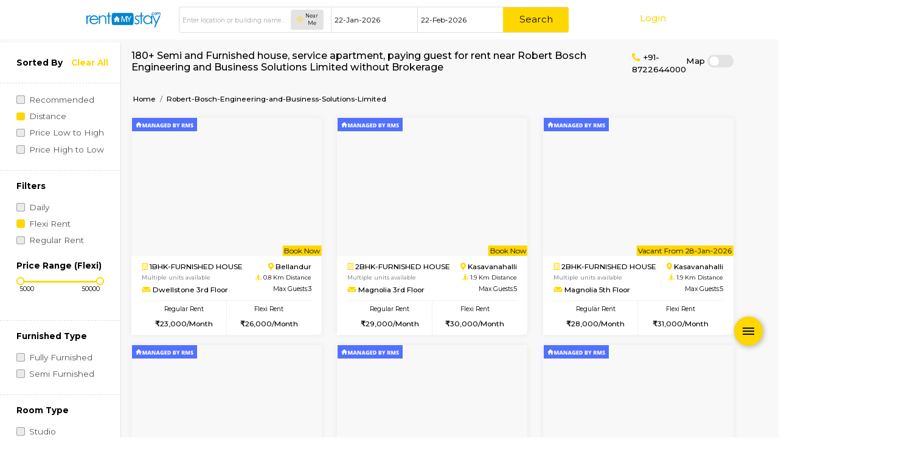

--- FILE ---
content_type: text/html; charset=UTF-8
request_url: https://www.rentmystay.com/near/MTI4/Robert-Bosch-Engineering-and-Business-Solutions-Limited
body_size: 72817
content:


<!DOCTYPE html>
<!--[if lt IE 7]>      <html class="no-js lt-ie9 lt-ie8 lt-ie7"> <![endif]-->
<!--[if IE 7]>         <html class="no-js lt-ie9 lt-ie8"> <![endif]-->
<!--[if IE 8]>         <html class="no-js lt-ie9"> <![endif]-->
<!--[if gt IE 8]><!-->
<html class="no-js">
<!--<![endif]-->

<head>
    <meta charset="utf-8">
    <meta http-equiv="X-UA-Compatible" content="IE=edge">
    <meta name="viewport" content="width=device-width, initial-scale=1.0, maximum-scale=1.0, user-scalable=no"/>
    <base href="https://www.rentmystay.com/"/>
    <title>Semi and Furnished house, service apartment, paying guest for rent near Robert Bosch Engineering and Business Solutions Limited | Alt Service Apartment</title>
<meta name="title" content="Semi and Furnished house, service apartment, paying guest for rent near Robert Bosch Engineering and Business Solutions Limited | Alt Service Apartment"/>
<meta name="description" content="Find Semi and Furnished house, service apartment, paying guest for rent near Robert Bosch Engineering and Business Solutions Limited, Starts 7k/month service apartment, paying guest, semi and furnished houses, to book call 8722644000">
<meta name="keywords" content="Starts 7K, Furnished House, Semi Furnished Flat, service apartment,Paying guest, Studio Rooms, 1bhk, 2bhk, shared house near Robert Bosch Engineering and Business Solutions Limited"/>
<meta name="author" content="rentmystay.com">
<meta property="fb:app_id" content="1393936557534944">
<meta property="og:site_name" content="RentMyStay.com">
<meta property="og:title" content="Semi and Furnished house, service apartment, paying guest for rent near Robert Bosch Engineering and Business Solutions Limited">
<meta property="og:type" content="website"/>
<meta property="og:url" content="https://www.rentmystay.com/near/MTI4/Robert-Bosch-Engineering-and-Business-Solutions-Limited">
<meta property="og:image" content="https://www.rentmystay.com/resource/img/home_og.jpg"/>
<meta property="og:description" content="Find Semi and Furnished house, service apartment, paying guest for rent near Robert Bosch Engineering and Business Solutions Limited, Starts 7k/month service apartment, paying guest, semi and furnished houses, to book call 8722644000">
<meta property="og:locale" content="en_GB">
<link rel="icon" href="https://rms-resource.s3.ap-south-1.amazonaws.com/fav1.ico">
<meta name="twitter:card" content="Starts 7K, Furnished House, Semi Furnished Flat, service apartment,Paying guest, Studio Rooms, 1bhk, 2bhk, shared house near Robert Bosch Engineering and Business Solutions Limited">
<meta name="twitter:site" content="RentMyStay.com">
<meta name="twitter:title" content="Semi and Furnished house, service apartment, paying guest for rent near Robert Bosch Engineering and Business Solutions Limited | Alt Service Apartment">
<meta name="twitter:description" content="Find Semi and Furnished house, service apartment, paying guest for rent near Robert Bosch Engineering and Business Solutions Limited, Starts 7k/month service apartment, paying guest, semi and furnished houses, to book call 8722644000">

<link rel="canonical" href="https://www.rentmystay.com/near/MTI4/Robert-Bosch-Engineering-and-Business-Solutions-Limited/all"/>
<link rel="alternate" href="https://www.rentmystay.com/near/MTI4/Robert-Bosch-Engineering-and-Business-Solutions-Limited" hreflang="en">
<link rel="alternate" href="https://www.rentmystay.com/near/MTI4/Robert-Bosch-Engineering-and-Business-Solutions-Limited" hreflang="x-default">
<link rel="shortcut icon" href="https://www.rentmystay.com/favicon.ico?v=4"/>
<link href="//plus.google.com/100387119998128921956" rel="publisher"/>

<!-- <script async src="//www.googletagmanager.com/gtag/js?id=AW-877911728"></script> 
<script>
  window.dataLayer = window.dataLayer || [];
  function gtag(){dataLayer.push(arguments);}
  gtag('js', new Date());
  gtag('config', 'UA-47053403-1');
</script> -->

<script async src="https://www.googletagmanager.com/gtag/js?id=G-PS8X3FSS7X"></script>
<script>window.dataLayer=window.dataLayer||[];function gtag(){dataLayer.push(arguments);}gtag('js',new Date());gtag('config','G-PS8X3FSS7X');</script>

<!-- Global site tag (gtag.js) - Google Ads: 341213439 --> 
<!-- <script async src="https://www.googletagmanager.com/gtag/js?id=AW-341213439"></script> <script> window.dataLayer = window.dataLayer || []; function gtag(){dataLayer.push(arguments);} gtag('js', new Date()); gtag('config', 'AW-341213439'); </script> -->

<script type="text/javascript">(function(c,l,a,r,i,t,y){c[a]=c[a]||function(){(c[a].q=c[a].q||[]).push(arguments)};t=l.createElement(r);t.async=1;t.src="https://www.clarity.ms/tag/"+i;y=l.getElementsByTagName(r)[0];y.parentNode.insertBefore(t,y);})(window,document,"clarity","script","5svl55lbgy");</script>
<script data-react-helmet="true" type="application/ld+json">
  {
    "@context" : "https://schema.org",
    "@type" : "Organization",
    "Name" : "RentMyStay",
    "URL" : "https://www.rentmystay.com",
    "contactPoint" : [{
    "@type" : "ContactPoint",
    "telephone" : "+91-8722644000",
    "contactType" : "Customer Service"
    }],
    "logo" : "https://www.rentmystay.com/resource/img/logo99.png",
    "sameAs" : [
    "https://www.facebook.com/rentmystay",
    "https://in.linkedin.com/company/rentmystay",
    "https://www.instagram.com/rentmystay/",
    "https://www.youtube.com/channel/UCwPbJaYcqBJqaTn-yxXFMHg"
    ]
  }
</script>
<script type="text/javascript">var Tawk_API=Tawk_API||{},Tawk_LoadStart=new Date();(function(){var s1=document.createElement("script"),s0=document.getElementsByTagName("script")[0];s1.async=true;s1.src='//embed.tawk.to/54b8dc6a289aef47544239ba/default';s1.charset='UTF-8';s1.setAttribute('crossorigin','*');s0.parentNode.insertBefore(s1,s0);Tawk_API.onPrechatSubmit=function(data){$.ajax({type:"POST",url:'https://www.rentmystay.com/Rentals/tawk_lead/',data:{dat:data},});};Tawk_API.onOfflineSubmit=function(data){$.ajax({type:"POST",url:'https://www.rentmystay.com/Rentals/tawk_lead_off/',data:{datta:data},});};})();</script>    <!-- css group start -->
    <link href="https://fonts.googleapis.com/css?family=Montserrat:400,500,700" rel="stylesheet" media="screen">

<link rel="stylesheet" type="text/css" href="https://rms-resource.s3.ap-south-1.amazonaws.com/css/fab3.min.css" media="screen">

<!-- <link rel="stylesheet" type="text/css" href="https://7d5adc66d24881b36c8b-c7d236cd4d964e89fc66be1fc0f48d05.ssl.cf6.rackcdn.com/css/customz3.min.css" media="screen"> -->
<style>@font-face{font-family:'icomoon';src:url(resource/home/assets/fonts/icomoon.eot?2d3kps);src:url(resource/home/assets/fonts/icomoon.eot?2d3kps#iefix) format("embedded-opentype") , url(resource/home/assets/fonts/icomoon.ttf?2d3kps) format("truetype") , url(resource/home/assets/fonts/icomoon.woff?2d3kps) format("woff") , url(resource/home/assets/fonts/icomoon.svg?2d3kps#icomoon) format("svg");font-weight:normal;font-style:normal;font-display:block}@font-face{font-family:swiper-icons;src:url([data-uri]) format("woff");font-weight:400;font-style:normal}:root{--blue:#007bff;--indigo:#6610f2;--purple:#6f42c1;--pink:#e83e8c;--red:#dc3545;--orange:#fd7e14;--yellow:#ffc107;--green:#28a745;--teal:#20c997;--cyan:#17a2b8;--white:#fff;--gray:#6c757d;--gray-dark:#343a40;--primary:#007bff;--secondary:#6c757d;--success:#28a745;--info:#17a2b8;--warning:#ffc107;--danger:#dc3545;--light:#f8f9fa;--dark:#343a40;--breakpoint-xs:0;--breakpoint-sm:576px;--breakpoint-md:768px;--breakpoint-lg:992px;--breakpoint-xl:1200px;--font-family-sans-serif:-apple-system , BlinkMacSystemFont , "Segoe UI" , Roboto , "Helvetica Neue" , Arial , sans-serif , "Apple Color Emoji" , "Segoe UI Emoji" , "Segoe UI Symbol";--font-family-monospace:SFMono-Regular , Menlo , Monaco , Consolas , "Liberation Mono" , "Courier New" , monospace}*,*::before,*::after{box-sizing:border-box}html{font-family:sans-serif;line-height:1.15;-webkit-text-size-adjust:100%;-ms-text-size-adjust:100%;-ms-overflow-style:scrollbar;-webkit-tap-highlight-color:transparent}@-ms-viewport {
    width: device-width
}article,aside,dialog,figcaption,figure,footer,header,hgroup,main,nav,section{display:block}body{margin:0;font-family:-apple-system,BlinkMacSystemFont,"Segoe UI",Roboto,"Helvetica Neue",Arial,sans-serif,"Apple Color Emoji","Segoe UI Emoji","Segoe UI Symbol";font-size:1rem;font-weight:400;line-height:1.5;color:#212529;text-align:left;background-color:#fff}[tabindex="-1"]:focus{outline:0!important}hr{box-sizing:content-box;height:0;overflow:visible}h1,h2,h3,h4,h5,h6{margin-top:0;margin-bottom:.5rem}p{margin-top:0;margin-bottom:1rem}abbr[title],abbr[data-original-title]{text-decoration:underline;text-decoration:underline dotted;cursor:help;border-bottom:0}address{margin-bottom:1rem;font-style:normal;line-height:inherit}ol,ul,dl{margin-top:0;margin-bottom:1rem}ol ol,ul ul,ol ul,ul ol{margin-bottom:0}dt{font-weight:700}dd{margin-bottom:.5rem;margin-left:0}blockquote{margin:0 0 1rem}dfn{font-style:italic}b,strong{font-weight:bolder}small{font-size:80%}sub,sup{position:relative;font-size:75%;line-height:0;vertical-align:baseline}sub{bottom:-.25em}sup{top:-.5em}a{color:#007bff;text-decoration:none;background-color:transparent;-webkit-text-decoration-skip:objects}a:hover{color:#0056b3;text-decoration:underline}a:not([href]):not([tabindex]) {color:inherit;text-decoration:none}a:not([href]):not([tabindex]):hover,a:not([href]):not([tabindex]):focus {color:inherit;text-decoration:none}a:not([href]):not([tabindex]):focus {outline:0}pre,code,kbd,samp{font-family:monospace,monospace;font-size:1em}pre{margin-top:0;margin-bottom:1rem;overflow:auto;-ms-overflow-style:scrollbar}figure{margin:0 0 1rem}img{vertical-align:middle;border-style:none}svg:not(:root) {overflow:hidden}table{border-collapse:collapse}caption{padding-top:.75rem;padding-bottom:.75rem;color:#6c757d;text-align:left;caption-side:bottom}th{text-align:inherit}label{display:inline-block;margin-bottom:.5rem}button{border-radius:0}button:focus{outline:1px dotted;outline:5px auto -webkit-focus-ring-color}input,button,select,optgroup,textarea{margin:0;font-family:inherit;font-size:inherit;line-height:inherit}button,input{overflow:visible}button,select{text-transform:none}button,html [type="button"],[type="reset"],[type="submit"]{-webkit-appearance:button}button::-moz-focus-inner,[type="button"]::-moz-focus-inner,[type="reset"]::-moz-focus-inner,[type="submit"]::-moz-focus-inner{padding:0;border-style:none}input[type="radio"],input[type="checkbox"]{box-sizing:border-box;padding:0}input[type="date"],input[type="time"],input[type="datetime-local"],input[type="month"]{-webkit-appearance:listbox}textarea{overflow:auto;resize:vertical}fieldset{min-width:0;padding:0;margin:0;border:0}legend{display:block;width:100%;max-width:100%;padding:0;margin-bottom:.5rem;font-size:1.5rem;line-height:inherit;color:inherit;white-space:normal}progress{vertical-align:baseline}[type="number"]::-webkit-inner-spin-button,[type="number"]::-webkit-outer-spin-button{height:auto}[type="search"]{outline-offset:-2px;-webkit-appearance:none}[type="search"]::-webkit-search-cancel-button,[type="search"]::-webkit-search-decoration{-webkit-appearance:none}::-webkit-file-upload-button{font:inherit;-webkit-appearance:button}output{display:inline-block}summary{display:list-item;cursor:pointer}template{display:none}[hidden]{display:none!important}h1,h2,h3,h4,h5,h6,.h1,.h2,.h3,.h4,.h5,.h6{margin-bottom:.5rem;font-family:inherit;font-weight:500;line-height:1.2;color:inherit}h1,.h1{font-size:2.5rem}h2,.h2{font-size:2rem}h3,.h3{font-size:1.75rem}h4,.h4{font-size:1.5rem}h5,.h5{font-size:1.25rem}h6,.h6{font-size:1rem}.lead{font-size:1.25rem;font-weight:300}.display-1{font-size:6rem;font-weight:300;line-height:1.2}.display-2{font-size:5.5rem;font-weight:300;line-height:1.2}.display-3{font-size:4.5rem;font-weight:300;line-height:1.2}.display-4{font-size:3.5rem;font-weight:300;line-height:1.2}hr{margin-top:1rem;margin-bottom:1rem;border:0;border-top:1px solid rgba(0,0,0,.1)}small,.small{font-size:80%;font-weight:400}mark,.mark{padding:.2em;background-color:#fcf8e3}.list-unstyled{padding-left:0;list-style:none}.list-inline{padding-left:0;list-style:none}.list-inline-item{display:inline-block}.list-inline-item:not(:last-child) {margin-right:.5rem}.initialism{font-size:90%;text-transform:uppercase}.blockquote{margin-bottom:1rem;font-size:1.25rem}.blockquote-footer{display:block;font-size:80%;color:#6c757d}.blockquote-footer::before{content:"\2014 \00A0"}.img-fluid{max-width:100%;height:auto}.img-thumbnail{padding:.25rem;background-color:#fff;border:1px solid #dee2e6;border-radius:.25rem;max-width:100%;height:auto}.figure{display:inline-block}.figure-img{margin-bottom:.5rem;line-height:1}.figure-caption{font-size:90%;color:#6c757d}.container{width:100%;padding-right:15px;padding-left:15px;margin-right:auto;margin-left:auto}@media (min-width:576px){.container{max-width:540px}}@media (min-width:768px){.container{max-width:720px}}@media (min-width:992px){.container{max-width:960px}}@media (min-width:1200px){.container{max-width:1140px}}.container-fluid{width:100%;padding-right:15px;padding-left:15px;margin-right:auto;margin-left:auto}.row{display:flex;flex-wrap:wrap;margin-right:-15px;margin-left:-15px}.no-gutters{margin-right:0;margin-left:0}.no-gutters>.col,.no-gutters>[class*="col-"]{padding-right:0;padding-left:0}.col-1,.col-2,.col-3,.col-4,.col-5,.col-6,.col-7,.col-8,.col-9,.col-10,.col-11,.col-12,.col,.col-auto,.col-sm-1,.col-sm-2,.col-sm-3,.col-sm-4,.col-sm-5,.col-sm-6,.col-sm-7,.col-sm-8,.col-sm-9,.col-sm-10,.col-sm-11,.col-sm-12,.col-sm,.col-sm-auto,.col-md-1,.col-md-2,.col-md-3,.col-md-4,.col-md-5,.col-md-6,.col-md-7,.col-md-8,.col-md-9,.col-md-10,.col-md-11,.col-md-12,.col-md,.col-md-auto,.col-lg-1,.col-lg-2,.col-lg-3,.col-lg-4,.col-lg-5,.col-lg-6,.col-lg-7,.col-lg-8,.col-lg-9,.col-lg-10,.col-lg-11,.col-lg-12,.col-lg,.col-lg-auto,.col-xl-1,.col-xl-2,.col-xl-3,.col-xl-4,.col-xl-5,.col-xl-6,.col-xl-7,.col-xl-8,.col-xl-9,.col-xl-10,.col-xl-11,.col-xl-12,.col-xl,.col-xl-auto{position:relative;width:100%;min-height:1px;padding-right:15px;padding-left:15px}.col{flex-basis:0;flex-grow:1;max-width:100%}.col-auto{flex:0 0 auto;width:auto;max-width:none}.col-1{flex:0 0 8.33%;max-width:8.33%}.col-2{flex:0 0 16.67%;max-width:16.67%}.col-3{flex:0 0 25%;max-width:25%}.col-4{flex:0 0 33.33%;max-width:33.33%}.col-5{flex:0 0 41.67%;max-width:41.67%}.col-6{flex:0 0 50%;max-width:50%}.col-7{flex:0 0 58.33%;max-width:58.33%}.col-8{flex:0 0 66.67%;max-width:66.67%}.col-9{flex:0 0 75%;max-width:75%}.col-10{flex:0 0 83.33%;max-width:83.33%}.col-11{flex:0 0 91.67%;max-width:91.67%}.col-12{flex:0 0 100%;max-width:100%}.order-first{order:-1}.order-last{order:13}.order-0{order:0}.order-1{order:1}.order-2{order:2}.order-3{order:3}.order-4{order:4}.order-5{order:5}.order-6{order:6}.order-7{order:7}.order-8{order:8}.order-9{order:9}.order-10{order:10}.order-11{order:11}.order-12{order:12}.offset-1{margin-left:8.33%}.offset-2{margin-left:16.67%}.offset-3{margin-left:25%}.offset-4{margin-left:33.33%}.offset-5{margin-left:41.67%}.offset-6{margin-left:50%}.offset-7{margin-left:58.33%}.offset-8{margin-left:66.67%}.offset-9{margin-left:75%}.offset-10{margin-left:83.33%}.offset-11{margin-left:91.67%}@media (min-width:576px){.col-sm{flex-basis:0;flex-grow:1;max-width:100%}.col-sm-auto{flex:0 0 auto;width:auto;max-width:none}.col-sm-1{flex:0 0 8.33%;max-width:8.33%}.col-sm-2{flex:0 0 16.67%;max-width:16.67%}.col-sm-3{flex:0 0 25%;max-width:25%}.col-sm-4{flex:0 0 33.33%;max-width:33.33%}.col-sm-5{flex:0 0 41.67%;max-width:41.67%}.col-sm-6{flex:0 0 50%;max-width:50%}.col-sm-7{flex:0 0 58.33%;max-width:58.33%}.col-sm-8{flex:0 0 66.67%;max-width:66.67%}.col-sm-9{flex:0 0 75%;max-width:75%}.col-sm-10{flex:0 0 83.33%;max-width:83.33%}.col-sm-11{flex:0 0 91.67%;max-width:91.67%}.col-sm-12{flex:0 0 100%;max-width:100%}.order-sm-first{order:-1}.order-sm-last{order:13}.order-sm-0{order:0}.order-sm-1{order:1}.order-sm-2{order:2}.order-sm-3{order:3}.order-sm-4{order:4}.order-sm-5{order:5}.order-sm-6{order:6}.order-sm-7{order:7}.order-sm-8{order:8}.order-sm-9{order:9}.order-sm-10{order:10}.order-sm-11{order:11}.order-sm-12{order:12}.offset-sm-0{margin-left:0}.offset-sm-1{margin-left:8.33%}.offset-sm-2{margin-left:16.67%}.offset-sm-3{margin-left:25%}.offset-sm-4{margin-left:33.33%}.offset-sm-5{margin-left:41.67%}.offset-sm-6{margin-left:50%}.offset-sm-7{margin-left:58.33%}.offset-sm-8{margin-left:66.67%}.offset-sm-9{margin-left:75%}.offset-sm-10{margin-left:83.33%}.offset-sm-11{margin-left:91.67%}}@media (min-width:768px){.col-md{flex-basis:0;flex-grow:1;max-width:100%}.col-md-auto{flex:0 0 auto;width:auto;max-width:none}.col-md-1{flex:0 0 8.33%;max-width:8.33%}.col-md-2{flex:0 0 16.67%;max-width:16.67%}.col-md-3{flex:0 0 25%;max-width:25%}.col-md-4{flex:0 0 33.33%;max-width:33.33%}.col-md-5{flex:0 0 41.67%;max-width:41.67%}.col-md-6{flex:0 0 50%;max-width:50%}.col-md-7{flex:0 0 58.33%;max-width:58.33%}.col-md-8{flex:0 0 66.67%;max-width:66.67%}.col-md-9{flex:0 0 75%;max-width:75%}.col-md-10{flex:0 0 83.33%;max-width:83.33%}.col-md-11{flex:0 0 91.67%;max-width:91.67%}.col-md-12{flex:0 0 100%;max-width:100%}.order-md-first{order:-1}.order-md-last{order:13}.order-md-0{order:0}.order-md-1{order:1}.order-md-2{order:2}.order-md-3{order:3}.order-md-4{order:4}.order-md-5{order:5}.order-md-6{order:6}.order-md-7{order:7}.order-md-8{order:8}.order-md-9{order:9}.order-md-10{order:10}.order-md-11{order:11}.order-md-12{order:12}.offset-md-0{margin-left:0}.offset-md-1{margin-left:8.33%}.offset-md-2{margin-left:16.67%}.offset-md-3{margin-left:25%}.offset-md-4{margin-left:33.33%}.offset-md-5{margin-left:41.67%}.offset-md-6{margin-left:50%}.offset-md-7{margin-left:58.33%}.offset-md-8{margin-left:66.67%}.offset-md-9{margin-left:75%}.offset-md-10{margin-left:83.33%}.offset-md-11{margin-left:91.67%}}@media (min-width:992px){.col-lg{flex-basis:0;flex-grow:1;max-width:100%}.col-lg-auto{flex:0 0 auto;width:auto;max-width:none}.col-lg-1{flex:0 0 8.33%;max-width:8.33%}.col-lg-2{flex:0 0 16.67%;max-width:16.67%}.col-lg-3{flex:0 0 25%;max-width:25%}.col-lg-4{flex:0 0 33.33%;max-width:33.33%}.col-lg-5{flex:0 0 41.67%;max-width:41.67%}.col-lg-6{flex:0 0 50%;max-width:50%}.col-lg-7{flex:0 0 58.33%;max-width:58.33%}.col-lg-8{flex:0 0 66.67%;max-width:66.67%}.col-lg-9{flex:0 0 75%;max-width:75%}.col-lg-10{flex:0 0 83.33%;max-width:83.33%}.col-lg-11{flex:0 0 91.67%;max-width:91.67%}.col-lg-12{flex:0 0 100%;max-width:100%}.order-lg-first{order:-1}.order-lg-last{order:13}.order-lg-0{order:0}.order-lg-1{order:1}.order-lg-2{order:2}.order-lg-3{order:3}.order-lg-4{order:4}.order-lg-5{order:5}.order-lg-6{order:6}.order-lg-7{order:7}.order-lg-8{order:8}.order-lg-9{order:9}.order-lg-10{order:10}.order-lg-11{order:11}.order-lg-12{order:12}.offset-lg-0{margin-left:0}.offset-lg-1{margin-left:8.33%}.offset-lg-2{margin-left:16.67%}.offset-lg-3{margin-left:25%}.offset-lg-4{margin-left:33.33%}.offset-lg-5{margin-left:41.67%}.offset-lg-6{margin-left:50%}.offset-lg-7{margin-left:58.33%}.offset-lg-8{margin-left:66.67%}.offset-lg-9{margin-left:75%}.offset-lg-10{margin-left:83.33%}.offset-lg-11{margin-left:91.67%}}@media (min-width:1200px){.col-xl{flex-basis:0;flex-grow:1;max-width:100%}.col-xl-auto{flex:0 0 auto;width:auto;max-width:none}.col-xl-1{flex:0 0 8.33%;max-width:8.33%}.col-xl-2{flex:0 0 16.67%;max-width:16.67%}.col-xl-3{flex:0 0 25%;max-width:25%}.col-xl-4{flex:0 0 33.33%;max-width:33.33%}.col-xl-5{flex:0 0 41.67%;max-width:41.67%}.col-xl-6{flex:0 0 50%;max-width:50%}.col-xl-7{flex:0 0 58.33%;max-width:58.33%}.col-xl-8{flex:0 0 66.67%;max-width:66.67%}.col-xl-9{flex:0 0 75%;max-width:75%}.col-xl-10{flex:0 0 83.33%;max-width:83.33%}.col-xl-11{flex:0 0 91.67%;max-width:91.67%}.col-xl-12{flex:0 0 100%;max-width:100%}.order-xl-first{order:-1}.order-xl-last{order:13}.order-xl-0{order:0}.order-xl-1{order:1}.order-xl-2{order:2}.order-xl-3{order:3}.order-xl-4{order:4}.order-xl-5{order:5}.order-xl-6{order:6}.order-xl-7{order:7}.order-xl-8{order:8}.order-xl-9{order:9}.order-xl-10{order:10}.order-xl-11{order:11}.order-xl-12{order:12}.offset-xl-0{margin-left:0}.offset-xl-1{margin-left:8.33%}.offset-xl-2{margin-left:16.67%}.offset-xl-3{margin-left:25%}.offset-xl-4{margin-left:33.33%}.offset-xl-5{margin-left:41.67%}.offset-xl-6{margin-left:50%}.offset-xl-7{margin-left:58.33%}.offset-xl-8{margin-left:66.67%}.offset-xl-9{margin-left:75%}.offset-xl-10{margin-left:83.33%}.offset-xl-11{margin-left:91.67%}}.table{width:100%;max-width:100%;margin-bottom:1rem;background-color:transparent}.table th,.table td{padding:.75rem;vertical-align:top;border-top:1px solid #dee2e6}.table thead th{vertical-align:bottom;border-bottom:2px solid #dee2e6}.table tbody+tbody{border-top:2px solid #dee2e6}.table .table{background-color:#fff}.table-sm th,.table-sm td{padding:.3rem}.table-bordered{border:1px solid #dee2e6}.table-bordered th,.table-bordered td{border:1px solid #dee2e6}.table-bordered thead th,.table-bordered thead td{border-bottom-width:2px}.table-striped tbody tr:nth-of-type(odd) {background-color:rgba(0,0,0,.05)}.table-hover tbody tr:hover{background-color:rgba(0,0,0,.08)}.table-primary,.table-primary>th,.table-primary>td{background-color:#b8daff}.table-hover .table-primary:hover{background-color:#9fcdff}.table-hover .table-primary:hover>td,.table-hover .table-primary:hover>th{background-color:#9fcdff}.table-secondary,.table-secondary>th,.table-secondary>td{background-color:#d6d8db}.table-hover .table-secondary:hover{background-color:#c8cbcf}.table-hover .table-secondary:hover>td,.table-hover .table-secondary:hover>th{background-color:#c8cbcf}.table-success,.table-success>th,.table-success>td{background-color:#c3e6cb}.table-hover .table-success:hover{background-color:#b1dfbb}.table-hover .table-success:hover>td,.table-hover .table-success:hover>th{background-color:#b1dfbb}.table-info,.table-info>th,.table-info>td{background-color:#bee5eb}.table-hover .table-info:hover{background-color:#abdde5}.table-hover .table-info:hover>td,.table-hover .table-info:hover>th{background-color:#abdde5}.table-warning,.table-warning>th,.table-warning>td{background-color:#ffeeba}.table-hover .table-warning:hover{background-color:#ffe8a1}.table-hover .table-warning:hover>td,.table-hover .table-warning:hover>th{background-color:#ffe8a1}.table-danger,.table-danger>th,.table-danger>td{background-color:#f5c6cb}.table-hover .table-danger:hover{background-color:#f1b0b7}.table-hover .table-danger:hover>td,.table-hover .table-danger:hover>th{background-color:#f1b0b7}.table-light,.table-light>th,.table-light>td{background-color:#fdfdfe}.table-hover .table-light:hover{background-color:#ececf6}.table-hover .table-light:hover>td,.table-hover .table-light:hover>th{background-color:#ececf6}.table-dark,.table-dark>th,.table-dark>td{background-color:#c6c8ca}.table-hover .table-dark:hover{background-color:#b9bbbe}.table-hover .table-dark:hover>td,.table-hover .table-dark:hover>th{background-color:#b9bbbe}.table-active,.table-active>th,.table-active>td{background-color:rgba(0,0,0,.08)}.table-hover .table-active:hover{background-color:rgba(0,0,0,.08)}.table-hover .table-active:hover>td,.table-hover .table-active:hover>th{background-color:rgba(0,0,0,.08)}.table .thead-dark th{color:#fff;background-color:#212529;border-color:#32383e}.table .thead-light th{color:#495057;background-color:#e9ecef;border-color:#dee2e6}.table-dark{color:#fff;background-color:#212529}.table-dark th,.table-dark td,.table-dark thead th{border-color:#32383e}.table-dark.table-bordered{border:0}.table-dark.table-striped tbody tr:nth-of-type(odd) {background-color:rgba(255,255,255,.05)}.table-dark.table-hover tbody tr:hover{background-color:rgba(255,255,255,.08)}@media (max-width:575.98px){.table-responsive-sm{display:block;width:100%;overflow-x:auto;-webkit-overflow-scrolling:touch;-ms-overflow-style:-ms-autohiding-scrollbar}.table-responsive-sm>.table-bordered{border:0}}@media (max-width:767.98px){.table-responsive-md{display:block;width:100%;overflow-x:auto;-webkit-overflow-scrolling:touch;-ms-overflow-style:-ms-autohiding-scrollbar}.table-responsive-md>.table-bordered{border:0}}@media (max-width:991.98px){.table-responsive-lg{display:block;width:100%;overflow-x:auto;-webkit-overflow-scrolling:touch;-ms-overflow-style:-ms-autohiding-scrollbar}.table-responsive-lg>.table-bordered{border:0}}@media (max-width:1199.98px){.table-responsive-xl{display:block;width:100%;overflow-x:auto;-webkit-overflow-scrolling:touch;-ms-overflow-style:-ms-autohiding-scrollbar}.table-responsive-xl>.table-bordered{border:0}}.table-responsive{display:block;width:100%;overflow-x:auto;-webkit-overflow-scrolling:touch;-ms-overflow-style:-ms-autohiding-scrollbar}.table-responsive>.table-bordered{border:0}.form-control{display:block;width:100%;padding:.38rem .75rem;font-size:1rem;line-height:1.5;color:#495057;background-color:#fff;background-clip:padding-box;border:1px solid #ced4da;border-radius:.25rem;transition:border-color .15s ease-in-out , box-shadow .15s ease-in-out}.form-control::-ms-expand{background-color:transparent;border:0}.form-control:focus{color:#495057;background-color:#fff;border-color:#80bdff;outline:0;box-shadow:0 0 0 .2rem rgba(0,123,255,.25)}.form-control::placeholder{color:#6c757d;opacity:1}.form-control:disabled,.form-control[readonly]{background-color:#e9ecef;opacity:1}select.form-control:not([size]):not([multiple]) {height: calc(2.25rem+2px)
}select.form-control:focus::-ms-value{color:#495057;background-color:#fff}.form-control-file,.form-control-range{display:block;width:100%}.col-form-label{padding-top: calc(.38rem+1px);padding-bottom: calc(.38rem+1px);margin-bottom:0;font-size:inherit;line-height:1.5}.col-form-label-lg{padding-top: calc(.5rem+1px);padding-bottom: calc(.5rem+1px);font-size:1.25rem;line-height:1.5}.col-form-label-sm{padding-top: calc(.25rem+1px);padding-bottom: calc(.25rem+1px);font-size:.88rem;line-height:1.5}.form-control-plaintext{display:block;width:100%;padding-top:.38rem;padding-bottom:.38rem;margin-bottom:0;line-height:1.5;background-color:transparent;border:solid transparent;border-width:1px 0}.form-control-plaintext.form-control-sm,.input-group-sm>.form-control-plaintext.form-control,.input-group-sm>.input-group-prepend>.form-control-plaintext.input-group-text,.input-group-sm>.input-group-append>.form-control-plaintext.input-group-text,.input-group-sm>.input-group-prepend>.form-control-plaintext.btn,.input-group-sm>.input-group-append>.form-control-plaintext.btn,.form-control-plaintext.form-control-lg,.input-group-lg>.form-control-plaintext.form-control,.input-group-lg>.input-group-prepend>.form-control-plaintext.input-group-text,.input-group-lg>.input-group-append>.form-control-plaintext.input-group-text,.input-group-lg>.input-group-prepend>.form-control-plaintext.btn,.input-group-lg>.input-group-append>.form-control-plaintext.btn{padding-right:0;padding-left:0}.form-control-sm,.input-group-sm>.form-control,.input-group-sm>.input-group-prepend>.input-group-text,.input-group-sm>.input-group-append>.input-group-text,.input-group-sm>.input-group-prepend>.btn,.input-group-sm>.input-group-append>.btn{padding:.25rem .5rem;font-size:.88rem;line-height:1.5;border-radius:.2rem}select.form-control-sm:not([size]):not([multiple]),.input-group-sm>select.form-control:not([size]):not([multiple]),.input-group-sm>.input-group-prepend>select.input-group-text:not([size]):not([multiple]),.input-group-sm>.input-group-append>select.input-group-text:not([size]):not([multiple]),.input-group-sm>.input-group-prepend>select.btn:not([size]):not([multiple]),.input-group-sm>.input-group-append>select.btn:not([size]):not([multiple]) {height: calc(1.81rem+2px)
}.form-control-lg,.input-group-lg>.form-control,.input-group-lg>.input-group-prepend>.input-group-text,.input-group-lg>.input-group-append>.input-group-text,.input-group-lg>.input-group-prepend>.btn,.input-group-lg>.input-group-append>.btn{padding:.5rem 1rem;font-size:1.25rem;line-height:1.5;border-radius:.3rem}select.form-control-lg:not([size]):not([multiple]),.input-group-lg>select.form-control:not([size]):not([multiple]),.input-group-lg>.input-group-prepend>select.input-group-text:not([size]):not([multiple]),.input-group-lg>.input-group-append>select.input-group-text:not([size]):not([multiple]),.input-group-lg>.input-group-prepend>select.btn:not([size]):not([multiple]),.input-group-lg>.input-group-append>select.btn:not([size]):not([multiple]) {height: calc(2.88rem+2px)
}.form-group{margin-bottom:1rem}.form-text{display:block;margin-top:.25rem}.form-row{display:flex;flex-wrap:wrap;margin-right:-5px;margin-left:-5px}.form-row>.col,.form-row>[class*="col-"]{padding-right:5px;padding-left:5px}.form-check{position:relative;display:block;padding-left:1.25rem}.form-check-input{position:absolute;margin-top:.3rem;margin-left:-1.25rem}.form-check-input:disabled ~ .form-check-label {color:#6c757d}.form-check-label{margin-bottom:0}.form-check-inline{display:inline-flex;align-items:center;padding-left:0;margin-right:.75rem}.form-check-inline .form-check-input{position:static;margin-top:0;margin-right:.31rem;margin-left:0}.valid-feedback{display:none;width:100%;margin-top:.25rem;font-size:80%;color:#28a745}.valid-tooltip{position:absolute;top:100%;z-index:5;display:none;max-width:100%;padding:.5rem;margin-top:.1rem;font-size:.875rem;line-height:1;color:#fff;background-color:rgba(40,167,69,.8);border-radius:.2rem}.was-validated .form-control:valid,.form-control.is-valid,.was-validated .custom-select:valid,.custom-select.is-valid{border-color:#28a745}.was-validated .form-control:valid:focus,.form-control.is-valid:focus,.was-validated .custom-select:valid:focus,.custom-select.is-valid:focus{border-color:#28a745;box-shadow:0 0 0 .2rem rgba(40,167,69,.25)}.was-validated .form-control:valid ~ .valid-feedback,.was-validated .form-control:valid ~ .valid-tooltip,.form-control.is-valid ~ .valid-feedback,.form-control.is-valid ~ .valid-tooltip,.was-validated .custom-select:valid ~ .valid-feedback,.was-validated .custom-select:valid ~ .valid-tooltip,.custom-select.is-valid ~ .valid-feedback,.custom-select.is-valid ~ .valid-tooltip {display:block}.was-validated .form-check-input:valid ~ .form-check-label,.form-check-input.is-valid ~ .form-check-label {color:#28a745}.was-validated .form-check-input:valid ~ .valid-feedback,.was-validated .form-check-input:valid ~ .valid-tooltip,.form-check-input.is-valid ~ .valid-feedback,.form-check-input.is-valid ~ .valid-tooltip {display:block}.was-validated .custom-control-input:valid ~ .custom-control-label,.custom-control-input.is-valid ~ .custom-control-label {color:#28a745}.was-validated .custom-control-input:valid ~ .custom-control-label::before,.custom-control-input.is-valid ~ .custom-control-label::before {background-color:#71dd8a}.was-validated .custom-control-input:valid ~ .valid-feedback,.was-validated .custom-control-input:valid ~ .valid-tooltip,.custom-control-input.is-valid ~ .valid-feedback,.custom-control-input.is-valid ~ .valid-tooltip {display:block}.was-validated .custom-control-input:valid:checked ~ .custom-control-label::before,.custom-control-input.is-valid:checked ~ .custom-control-label::before {background-color:#34ce57}.was-validated .custom-control-input:valid:focus ~ .custom-control-label::before,.custom-control-input.is-valid:focus ~ .custom-control-label::before {box-shadow:0 0 0 1px #fff , 0 0 0 .2rem rgba(40,167,69,.25)}.was-validated .custom-file-input:valid ~ .custom-file-label,.custom-file-input.is-valid ~ .custom-file-label {border-color:#28a745}.was-validated .custom-file-input:valid ~ .custom-file-label::before,.custom-file-input.is-valid ~ .custom-file-label::before {border-color:inherit}.was-validated .custom-file-input:valid ~ .valid-feedback,.was-validated .custom-file-input:valid ~ .valid-tooltip,.custom-file-input.is-valid ~ .valid-feedback,.custom-file-input.is-valid ~ .valid-tooltip {display:block}.was-validated .custom-file-input:valid:focus ~ .custom-file-label,.custom-file-input.is-valid:focus ~ .custom-file-label {box-shadow:0 0 0 .2rem rgba(40,167,69,.25)}.invalid-feedback{display:none;width:100%;margin-top:.25rem;font-size:80%;color:#dc3545}.invalid-tooltip{position:absolute;top:100%;z-index:5;display:none;max-width:100%;padding:.5rem;margin-top:.1rem;font-size:.875rem;line-height:1;color:#fff;background-color:rgba(220,53,69,.8);border-radius:.2rem}.was-validated .form-control:invalid,.form-control.is-invalid,.was-validated .custom-select:invalid,.custom-select.is-invalid{border-color:#dc3545}.was-validated .form-control:invalid:focus,.form-control.is-invalid:focus,.was-validated .custom-select:invalid:focus,.custom-select.is-invalid:focus{border-color:#dc3545;box-shadow:0 0 0 .2rem rgba(220,53,69,.25)}.was-validated .form-control:invalid ~ .invalid-feedback,.was-validated .form-control:invalid ~ .invalid-tooltip,.form-control.is-invalid ~ .invalid-feedback,.form-control.is-invalid ~ .invalid-tooltip,.was-validated .custom-select:invalid ~ .invalid-feedback,.was-validated .custom-select:invalid ~ .invalid-tooltip,.custom-select.is-invalid ~ .invalid-feedback,.custom-select.is-invalid ~ .invalid-tooltip {display:block}.was-validated .form-check-input:invalid ~ .form-check-label,.form-check-input.is-invalid ~ .form-check-label {color:#dc3545}.was-validated .form-check-input:invalid ~ .invalid-feedback,.was-validated .form-check-input:invalid ~ .invalid-tooltip,.form-check-input.is-invalid ~ .invalid-feedback,.form-check-input.is-invalid ~ .invalid-tooltip {display:block}.was-validated .custom-control-input:invalid ~ .custom-control-label,.custom-control-input.is-invalid ~ .custom-control-label {color:#dc3545}.was-validated .custom-control-input:invalid ~ .custom-control-label::before,.custom-control-input.is-invalid ~ .custom-control-label::before {background-color:#efa2a9}.was-validated .custom-control-input:invalid ~ .invalid-feedback,.was-validated .custom-control-input:invalid ~ .invalid-tooltip,.custom-control-input.is-invalid ~ .invalid-feedback,.custom-control-input.is-invalid ~ .invalid-tooltip {display:block}.was-validated .custom-control-input:invalid:checked ~ .custom-control-label::before,.custom-control-input.is-invalid:checked ~ .custom-control-label::before {background-color:#e4606d}.was-validated .custom-control-input:invalid:focus ~ .custom-control-label::before,.custom-control-input.is-invalid:focus ~ .custom-control-label::before {box-shadow:0 0 0 1px #fff , 0 0 0 .2rem rgba(220,53,69,.25)}.was-validated .custom-file-input:invalid ~ .custom-file-label,.custom-file-input.is-invalid ~ .custom-file-label {border-color:#dc3545}.was-validated .custom-file-input:invalid ~ .custom-file-label::before,.custom-file-input.is-invalid ~ .custom-file-label::before {border-color:inherit}.was-validated .custom-file-input:invalid ~ .invalid-feedback,.was-validated .custom-file-input:invalid ~ .invalid-tooltip,.custom-file-input.is-invalid ~ .invalid-feedback,.custom-file-input.is-invalid ~ .invalid-tooltip {display:block}.was-validated .custom-file-input:invalid:focus ~ .custom-file-label,.custom-file-input.is-invalid:focus ~ .custom-file-label {box-shadow:0 0 0 .2rem rgba(220,53,69,.25)}.form-inline{display:flex;flex-flow:row wrap;align-items:center}.form-inline .form-check{width:100%}@media (min-width:576px){.form-inline label{display:flex;align-items:center;justify-content:center;margin-bottom:0}.form-inline .form-group{display:flex;flex:0 0 auto;flex-flow:row wrap;align-items:center;margin-bottom:0}.form-inline .form-control{display:inline-block;width:auto;vertical-align:middle}.form-inline .form-control-plaintext{display:inline-block}.form-inline .input-group{width:auto}.form-inline .form-check{display:flex;align-items:center;justify-content:center;width:auto;padding-left:0}.form-inline .form-check-input{position:relative;margin-top:0;margin-right:.25rem;margin-left:0}.form-inline .custom-control{align-items:center;justify-content:center}.form-inline .custom-control-label{margin-bottom:0}}.btn{display:inline-block;font-weight:400;text-align:center;white-space:nowrap;vertical-align:middle;user-select:none;border:1px solid transparent;padding:.38rem .75rem;font-size:1rem;line-height:1.5;border-radius:.25rem;transition:color .15s ease-in-out , background-color .15s ease-in-out , border-color .15s ease-in-out , box-shadow .15s ease-in-out}.btn:hover,.btn:focus{text-decoration:none}.btn:focus,.btn.focus{outline:0;box-shadow:0 0 0 .2rem rgba(0,123,255,.25)}.btn.disabled,.btn:disabled{opacity:.65}.btn:not(:disabled):not(.disabled) {cursor:pointer}.btn:not(:disabled):not(.disabled):active,.btn:not(:disabled):not(.disabled).active {background-image:none}a.btn.disabled,fieldset:disabled a.btn{pointer-events:none}.btn-primary{color:#fff;background-color:#007bff;border-color:#007bff}.btn-primary:hover{color:#fff;background-color:#0069d9;border-color:#0062cc}.btn-primary:focus,.btn-primary.focus{box-shadow:0 0 0 .2rem rgba(0,123,255,.5)}.btn-primary.disabled,.btn-primary:disabled{color:#fff;background-color:#007bff;border-color:#007bff}.btn-primary:not(:disabled):not(.disabled):active,.btn-primary:not(:disabled):not(.disabled).active,.show>.btn-primary.dropdown-toggle {color:#fff;background-color:#0062cc;border-color:#005cbf}.btn-primary:not(:disabled):not(.disabled):active:focus,.btn-primary:not(:disabled):not(.disabled).active:focus,.show>.btn-primary.dropdown-toggle:focus {box-shadow:0 0 0 .2rem rgba(0,123,255,.5)}.btn-secondary{color:#fff;background-color:#6c757d;border-color:#6c757d}.btn-secondary:hover{color:#fff;background-color:#5a6268;border-color:#545b62}.btn-secondary:focus,.btn-secondary.focus{box-shadow:0 0 0 .2rem rgba(108,117,125,.5)}.btn-secondary.disabled,.btn-secondary:disabled{color:#fff;background-color:#6c757d;border-color:#6c757d}.btn-secondary:not(:disabled):not(.disabled):active,.btn-secondary:not(:disabled):not(.disabled).active,.show>.btn-secondary.dropdown-toggle {color:#fff;background-color:#545b62;border-color:#4e555b}.btn-secondary:not(:disabled):not(.disabled):active:focus,.btn-secondary:not(:disabled):not(.disabled).active:focus,.show>.btn-secondary.dropdown-toggle:focus {box-shadow:0 0 0 .2rem rgba(108,117,125,.5)}.btn-success{color:#fff;background-color:#28a745;border-color:#28a745}.btn-success:hover{color:#fff;background-color:#218838;border-color:#1e7e34}.btn-success:focus,.btn-success.focus{box-shadow:0 0 0 .2rem rgba(40,167,69,.5)}.btn-success.disabled,.btn-success:disabled{color:#fff;background-color:#28a745;border-color:#28a745}.btn-success:not(:disabled):not(.disabled):active,.btn-success:not(:disabled):not(.disabled).active,.show>.btn-success.dropdown-toggle {color:#fff;background-color:#1e7e34;border-color:#1c7430}.btn-success:not(:disabled):not(.disabled):active:focus,.btn-success:not(:disabled):not(.disabled).active:focus,.show>.btn-success.dropdown-toggle:focus {box-shadow:0 0 0 .2rem rgba(40,167,69,.5)}.btn-info{color:#fff;background-color:#17a2b8;border-color:#17a2b8}.btn-info:hover{color:#fff;background-color:#138496;border-color:#117a8b}.btn-info:focus,.btn-info.focus{box-shadow:0 0 0 .2rem rgba(23,162,184,.5)}.btn-info.disabled,.btn-info:disabled{color:#fff;background-color:#17a2b8;border-color:#17a2b8}.btn-info:not(:disabled):not(.disabled):active,.btn-info:not(:disabled):not(.disabled).active,.show>.btn-info.dropdown-toggle {color:#fff;background-color:#117a8b;border-color:#10707f}.btn-info:not(:disabled):not(.disabled):active:focus,.btn-info:not(:disabled):not(.disabled).active:focus,.show>.btn-info.dropdown-toggle:focus {box-shadow:0 0 0 .2rem rgba(23,162,184,.5)}.btn-warning{color:#212529;background-color:#ffc107;border-color:#ffc107}.btn-warning:hover{color:#212529;background-color:#e0a800;border-color:#d39e00}.btn-warning:focus,.btn-warning.focus{box-shadow:0 0 0 .2rem rgba(255,193,7,.5)}.btn-warning.disabled,.btn-warning:disabled{color:#212529;background-color:#ffc107;border-color:#ffc107}.btn-warning:not(:disabled):not(.disabled):active,.btn-warning:not(:disabled):not(.disabled).active,.show>.btn-warning.dropdown-toggle {color:#212529;background-color:#d39e00;border-color:#c69500}.btn-warning:not(:disabled):not(.disabled):active:focus,.btn-warning:not(:disabled):not(.disabled).active:focus,.show>.btn-warning.dropdown-toggle:focus {box-shadow:0 0 0 .2rem rgba(255,193,7,.5)}.btn-danger{color:#fff;background-color:#dc3545;border-color:#dc3545}.btn-danger:hover{color:#fff;background-color:#c82333;border-color:#bd2130}.btn-danger:focus,.btn-danger.focus{box-shadow:0 0 0 .2rem rgba(220,53,69,.5)}.btn-danger.disabled,.btn-danger:disabled{color:#fff;background-color:#dc3545;border-color:#dc3545}.btn-danger:not(:disabled):not(.disabled):active,.btn-danger:not(:disabled):not(.disabled).active,.show>.btn-danger.dropdown-toggle {color:#fff;background-color:#bd2130;border-color:#b21f2d}.btn-danger:not(:disabled):not(.disabled):active:focus,.btn-danger:not(:disabled):not(.disabled).active:focus,.show>.btn-danger.dropdown-toggle:focus {box-shadow:0 0 0 .2rem rgba(220,53,69,.5)}.btn-light{color:#212529;background-color:#f8f9fa;border-color:#f8f9fa}.btn-light:hover{color:#212529;background-color:#e2e6ea;border-color:#dae0e5}.btn-light:focus,.btn-light.focus{box-shadow:0 0 0 .2rem rgba(248,249,250,.5)}.btn-light.disabled,.btn-light:disabled{color:#212529;background-color:#f8f9fa;border-color:#f8f9fa}.btn-light:not(:disabled):not(.disabled):active,.btn-light:not(:disabled):not(.disabled).active,.show>.btn-light.dropdown-toggle {color:#212529;background-color:#dae0e5;border-color:#d3d9df}.btn-light:not(:disabled):not(.disabled):active:focus,.btn-light:not(:disabled):not(.disabled).active:focus,.show>.btn-light.dropdown-toggle:focus {box-shadow:0 0 0 .2rem rgba(248,249,250,.5)}.btn-dark{color:#fff;background-color:#343a40;border-color:#343a40}.btn-dark:hover{color:#fff;background-color:#23272b;border-color:#1d2124}.btn-dark:focus,.btn-dark.focus{box-shadow:0 0 0 .2rem rgba(52,58,64,.5)}.btn-dark.disabled,.btn-dark:disabled{color:#fff;background-color:#343a40;border-color:#343a40}.btn-dark:not(:disabled):not(.disabled):active,.btn-dark:not(:disabled):not(.disabled).active,.show>.btn-dark.dropdown-toggle {color:#fff;background-color:#1d2124;border-color:#171a1d}.btn-dark:not(:disabled):not(.disabled):active:focus,.btn-dark:not(:disabled):not(.disabled).active:focus,.show>.btn-dark.dropdown-toggle:focus {box-shadow:0 0 0 .2rem rgba(52,58,64,.5)}.btn-outline-primary{color:#007bff;background-color:transparent;background-image:none;border-color:#007bff}.btn-outline-primary:hover{color:#fff;background-color:#007bff;border-color:#007bff}.btn-outline-primary:focus,.btn-outline-primary.focus{box-shadow:0 0 0 .2rem rgba(0,123,255,.5)}.btn-outline-primary.disabled,.btn-outline-primary:disabled{color:#007bff;background-color:transparent}.btn-outline-primary:not(:disabled):not(.disabled):active,.btn-outline-primary:not(:disabled):not(.disabled).active,.show>.btn-outline-primary.dropdown-toggle {color:#fff;background-color:#007bff;border-color:#007bff}.btn-outline-primary:not(:disabled):not(.disabled):active:focus,.btn-outline-primary:not(:disabled):not(.disabled).active:focus,.show>.btn-outline-primary.dropdown-toggle:focus {box-shadow:0 0 0 .2rem rgba(0,123,255,.5)}.btn-outline-secondary{color:#6c757d;background-color:transparent;background-image:none;border-color:#6c757d}.btn-outline-secondary:hover{color:#fff;background-color:#6c757d;border-color:#6c757d}.btn-outline-secondary:focus,.btn-outline-secondary.focus{box-shadow:0 0 0 .2rem rgba(108,117,125,.5)}.btn-outline-secondary.disabled,.btn-outline-secondary:disabled{color:#6c757d;background-color:transparent}.btn-outline-secondary:not(:disabled):not(.disabled):active,.btn-outline-secondary:not(:disabled):not(.disabled).active,.show>.btn-outline-secondary.dropdown-toggle {color:#fff;background-color:#6c757d;border-color:#6c757d}.btn-outline-secondary:not(:disabled):not(.disabled):active:focus,.btn-outline-secondary:not(:disabled):not(.disabled).active:focus,.show>.btn-outline-secondary.dropdown-toggle:focus {box-shadow:0 0 0 .2rem rgba(108,117,125,.5)}.btn-outline-success{color:#28a745;background-color:transparent;background-image:none;border-color:#28a745}.btn-outline-success:hover{color:#fff;background-color:#28a745;border-color:#28a745}.btn-outline-success:focus,.btn-outline-success.focus{box-shadow:0 0 0 .2rem rgba(40,167,69,.5)}.btn-outline-success.disabled,.btn-outline-success:disabled{color:#28a745;background-color:transparent}.btn-outline-success:not(:disabled):not(.disabled):active,.btn-outline-success:not(:disabled):not(.disabled).active,.show>.btn-outline-success.dropdown-toggle {color:#fff;background-color:#28a745;border-color:#28a745}.btn-outline-success:not(:disabled):not(.disabled):active:focus,.btn-outline-success:not(:disabled):not(.disabled).active:focus,.show>.btn-outline-success.dropdown-toggle:focus {box-shadow:0 0 0 .2rem rgba(40,167,69,.5)}.btn-outline-info{color:#17a2b8;background-color:transparent;background-image:none;border-color:#17a2b8}.btn-outline-info:hover{color:#fff;background-color:#17a2b8;border-color:#17a2b8}.btn-outline-info:focus,.btn-outline-info.focus{box-shadow:0 0 0 .2rem rgba(23,162,184,.5)}.btn-outline-info.disabled,.btn-outline-info:disabled{color:#17a2b8;background-color:transparent}.btn-outline-info:not(:disabled):not(.disabled):active,.btn-outline-info:not(:disabled):not(.disabled).active,.show>.btn-outline-info.dropdown-toggle {color:#fff;background-color:#17a2b8;border-color:#17a2b8}.btn-outline-info:not(:disabled):not(.disabled):active:focus,.btn-outline-info:not(:disabled):not(.disabled).active:focus,.show>.btn-outline-info.dropdown-toggle:focus {box-shadow:0 0 0 .2rem rgba(23,162,184,.5)}.btn-outline-warning{color:#ffc107;background-color:transparent;background-image:none;border-color:#ffc107}.btn-outline-warning:hover{color:#212529;background-color:#ffc107;border-color:#ffc107}.btn-outline-warning:focus,.btn-outline-warning.focus{box-shadow:0 0 0 .2rem rgba(255,193,7,.5)}.btn-outline-warning.disabled,.btn-outline-warning:disabled{color:#ffc107;background-color:transparent}.btn-outline-warning:not(:disabled):not(.disabled):active,.btn-outline-warning:not(:disabled):not(.disabled).active,.show>.btn-outline-warning.dropdown-toggle {color:#212529;background-color:#ffc107;border-color:#ffc107}.btn-outline-warning:not(:disabled):not(.disabled):active:focus,.btn-outline-warning:not(:disabled):not(.disabled).active:focus,.show>.btn-outline-warning.dropdown-toggle:focus {box-shadow:0 0 0 .2rem rgba(255,193,7,.5)}.btn-outline-danger{color:#dc3545;background-color:transparent;background-image:none;border-color:#dc3545}.btn-outline-danger:hover{color:#fff;background-color:#dc3545;border-color:#dc3545}.btn-outline-danger:focus,.btn-outline-danger.focus{box-shadow:0 0 0 .2rem rgba(220,53,69,.5)}.btn-outline-danger.disabled,.btn-outline-danger:disabled{color:#dc3545;background-color:transparent}.btn-outline-danger:not(:disabled):not(.disabled):active,.btn-outline-danger:not(:disabled):not(.disabled).active,.show>.btn-outline-danger.dropdown-toggle {color:#fff;background-color:#dc3545;border-color:#dc3545}.btn-outline-danger:not(:disabled):not(.disabled):active:focus,.btn-outline-danger:not(:disabled):not(.disabled).active:focus,.show>.btn-outline-danger.dropdown-toggle:focus {box-shadow:0 0 0 .2rem rgba(220,53,69,.5)}.btn-outline-light{color:#f8f9fa;background-color:transparent;background-image:none;border-color:#f8f9fa}.btn-outline-light:hover{color:#212529;background-color:#f8f9fa;border-color:#f8f9fa}.btn-outline-light:focus,.btn-outline-light.focus{box-shadow:0 0 0 .2rem rgba(248,249,250,.5)}.btn-outline-light.disabled,.btn-outline-light:disabled{color:#f8f9fa;background-color:transparent}.btn-outline-light:not(:disabled):not(.disabled):active,.btn-outline-light:not(:disabled):not(.disabled).active,.show>.btn-outline-light.dropdown-toggle {color:#212529;background-color:#f8f9fa;border-color:#f8f9fa}.btn-outline-light:not(:disabled):not(.disabled):active:focus,.btn-outline-light:not(:disabled):not(.disabled).active:focus,.show>.btn-outline-light.dropdown-toggle:focus {box-shadow:0 0 0 .2rem rgba(248,249,250,.5)}.btn-outline-dark{color:#343a40;background-color:transparent;background-image:none;border-color:#343a40}.btn-outline-dark:hover{color:#fff;background-color:#343a40;border-color:#343a40}.btn-outline-dark:focus,.btn-outline-dark.focus{box-shadow:0 0 0 .2rem rgba(52,58,64,.5)}.btn-outline-dark.disabled,.btn-outline-dark:disabled{color:#343a40;background-color:transparent}.btn-outline-dark:not(:disabled):not(.disabled):active,.btn-outline-dark:not(:disabled):not(.disabled).active,.show>.btn-outline-dark.dropdown-toggle {color:#fff;background-color:#343a40;border-color:#343a40}.btn-outline-dark:not(:disabled):not(.disabled):active:focus,.btn-outline-dark:not(:disabled):not(.disabled).active:focus,.show>.btn-outline-dark.dropdown-toggle:focus {box-shadow:0 0 0 .2rem rgba(52,58,64,.5)}.btn-link{font-weight:400;color:#007bff;background-color:transparent}.btn-link:hover{color:#0056b3;text-decoration:underline;background-color:transparent;border-color:transparent}.btn-link:focus,.btn-link.focus{text-decoration:underline;border-color:transparent;box-shadow:none}.btn-link:disabled,.btn-link.disabled{color:#6c757d}.btn-lg,.btn-group-lg>.btn{padding:.5rem 1rem;font-size:1.25rem;line-height:1.5;border-radius:.3rem}.btn-sm,.btn-group-sm>.btn{padding:.25rem .5rem;font-size:.88rem;line-height:1.5;border-radius:.2rem}.btn-block{display:block;width:100%}.btn-block+.btn-block{margin-top:.5rem}input[type="submit"].btn-block,input[type="reset"].btn-block,input[type="button"].btn-block{width:100%}.fade{opacity:0;transition:opacity .15s linear}.fade.show{opacity:1}.collapse{display:none}.collapse.show{display:block}tr.collapse.show{display:table-row}tbody.collapse.show{display:table-row-group}.collapsing{position:relative;height:0;overflow:hidden;transition:height .35s ease}.dropup,.dropdown{position:relative}.dropdown-toggle::after{display:inline-block;width:0;height:0;margin-left:.26em;vertical-align:.26em;content:"";border-top:.3em solid;border-right:.3em solid transparent;border-bottom:0;border-left:.3em solid transparent}.dropdown-toggle:empty::after{margin-left:0}.dropdown-menu{position:absolute;top:100%;left:0;z-index:1000;display:none;float:left;min-width:10rem;padding:.5rem 0;margin:.13rem 0 0;font-size:1rem;color:#212529;text-align:left;list-style:none;background-color:#fff;background-clip:padding-box;border:1px solid rgba(0,0,0,.15);border-radius:.25rem}.dropup .dropdown-menu{margin-top:0;margin-bottom:.13rem}.dropup .dropdown-toggle::after{display:inline-block;width:0;height:0;margin-left:.26em;vertical-align:.26em;content:"";border-top:0;border-right:.3em solid transparent;border-bottom:.3em solid;border-left:.3em solid transparent}.dropup .dropdown-toggle:empty::after{margin-left:0}.dropright .dropdown-menu{margin-top:0;margin-left:.13rem}.dropright .dropdown-toggle::after{display:inline-block;width:0;height:0;margin-left:.26em;vertical-align:.26em;content:"";border-top:.3em solid transparent;border-bottom:.3em solid transparent;border-left:.3em solid}.dropright .dropdown-toggle:empty::after{margin-left:0}.dropright .dropdown-toggle::after{vertical-align:0}.dropleft .dropdown-menu{margin-top:0;margin-right:.13rem}.dropleft .dropdown-toggle::after{display:inline-block;width:0;height:0;margin-left:.26em;vertical-align:.26em;content:""}.dropleft .dropdown-toggle::after{display:none}.dropleft .dropdown-toggle::before{display:inline-block;width:0;height:0;margin-right:.26em;vertical-align:.26em;content:"";border-top:.3em solid transparent;border-right:.3em solid;border-bottom:.3em solid transparent}.dropleft .dropdown-toggle:empty::after{margin-left:0}.dropleft .dropdown-toggle::before{vertical-align:0}.dropdown-divider{height:0;margin:.5rem 0;overflow:hidden;border-top:1px solid #e9ecef}.dropdown-item{display:block;width:100%;padding:.25rem 1.5rem;clear:both;font-weight:400;color:#212529;text-align:inherit;white-space:nowrap;background-color:transparent;border:0}.dropdown-item:hover,.dropdown-item:focus{color:#16181b;text-decoration:none;background-color:#f8f9fa}.dropdown-item.active,.dropdown-item:active{color:#fff;text-decoration:none;background-color:#007bff}.dropdown-item.disabled,.dropdown-item:disabled{color:#6c757d;background-color:transparent}.dropdown-menu.show{display:block}.dropdown-header{display:block;padding:.5rem 1.5rem;margin-bottom:0;font-size:.88rem;color:#6c757d;white-space:nowrap}.btn-group,.btn-group-vertical{position:relative;display:inline-flex;vertical-align:middle}.btn-group>.btn,.btn-group-vertical>.btn{position:relative;flex:0 1 auto}.btn-group>.btn:hover,.btn-group-vertical>.btn:hover{z-index:1}.btn-group>.btn:focus,.btn-group>.btn:active,.btn-group>.btn.active,.btn-group-vertical>.btn:focus,.btn-group-vertical>.btn:active,.btn-group-vertical>.btn.active{z-index:1}.btn-group .btn+.btn,.btn-group .btn+.btn-group,.btn-group .btn-group+.btn,.btn-group .btn-group+.btn-group,.btn-group-vertical .btn+.btn,.btn-group-vertical .btn+.btn-group,.btn-group-vertical .btn-group+.btn,.btn-group-vertical .btn-group+.btn-group{margin-left:-1px}.btn-toolbar{display:flex;flex-wrap:wrap;justify-content:flex-start}.btn-toolbar .input-group{width:auto}.btn-group>.btn:first-child{margin-left:0}.btn-group>.btn:not(:last-child):not(.dropdown-toggle),.btn-group>.btn-group:not(:last-child)>.btn {border-top-right-radius:0;border-bottom-right-radius:0}.btn-group>.btn:not(:first-child),.btn-group>.btn-group:not(:first-child)>.btn {border-top-left-radius:0;border-bottom-left-radius:0}.dropdown-toggle-split{padding-right:.56rem;padding-left:.56rem}.dropdown-toggle-split::after{margin-left:0}.btn-sm+.dropdown-toggle-split,.btn-group-sm>.btn+.dropdown-toggle-split{padding-right:.38rem;padding-left:.38rem}.btn-lg+.dropdown-toggle-split,.btn-group-lg>.btn+.dropdown-toggle-split{padding-right:.75rem;padding-left:.75rem}.btn-group-vertical{flex-direction:column;align-items:flex-start;justify-content:center}.btn-group-vertical .btn,.btn-group-vertical .btn-group{width:100%}.btn-group-vertical>.btn+.btn,.btn-group-vertical>.btn+.btn-group,.btn-group-vertical>.btn-group+.btn,.btn-group-vertical>.btn-group+.btn-group{margin-top:-1px;margin-left:0}.btn-group-vertical>.btn:not(:last-child):not(.dropdown-toggle),.btn-group-vertical>.btn-group:not(:last-child)>.btn {border-bottom-right-radius:0;border-bottom-left-radius:0}.btn-group-vertical>.btn:not(:first-child),.btn-group-vertical>.btn-group:not(:first-child)>.btn {border-top-left-radius:0;border-top-right-radius:0}.btn-group-toggle>.btn,.btn-group-toggle>.btn-group>.btn{margin-bottom:0}.btn-group-toggle>.btn input[type="radio"],.btn-group-toggle>.btn input[type="checkbox"],.btn-group-toggle>.btn-group>.btn input[type="radio"],.btn-group-toggle>.btn-group>.btn input[type="checkbox"]{position:absolute;clip:rect(0,0,0,0);pointer-events:none}.input-group{position:relative;display:flex;flex-wrap:wrap;align-items:stretch;width:100%}.input-group>.form-control,.input-group>.custom-select,.input-group>.custom-file{position:relative;flex:1 1 auto;width:1%;margin-bottom:0}.input-group>.form-control:focus,.input-group>.custom-select:focus,.input-group>.custom-file:focus{z-index:3}.input-group>.form-control+.form-control,.input-group>.form-control+.custom-select,.input-group>.form-control+.custom-file,.input-group>.custom-select+.form-control,.input-group>.custom-select+.custom-select,.input-group>.custom-select+.custom-file,.input-group>.custom-file+.form-control,.input-group>.custom-file+.custom-select,.input-group>.custom-file+.custom-file{margin-left:-1px}.input-group>.form-control:not(:last-child),.input-group>.custom-select:not(:last-child) {border-top-right-radius:0;border-bottom-right-radius:0}.input-group>.form-control:not(:first-child),.input-group>.custom-select:not(:first-child) {border-top-left-radius:0;border-bottom-left-radius:0}.input-group>.custom-file{display:flex;align-items:center}.input-group>.custom-file:not(:last-child) .custom-file-label,.input-group>.custom-file:not(:last-child) .custom-file-label::before {border-top-right-radius:0;border-bottom-right-radius:0}.input-group>.custom-file:not(:first-child) .custom-file-label,.input-group>.custom-file:not(:first-child) .custom-file-label::before {border-top-left-radius:0;border-bottom-left-radius:0}.input-group-prepend,.input-group-append{display:flex}.input-group-prepend .btn,.input-group-append .btn{position:relative;z-index:2}.input-group-prepend .btn+.btn,.input-group-prepend .btn+.input-group-text,.input-group-prepend .input-group-text+.input-group-text,.input-group-prepend .input-group-text+.btn,.input-group-append .btn+.btn,.input-group-append .btn+.input-group-text,.input-group-append .input-group-text+.input-group-text,.input-group-append .input-group-text+.btn{margin-left:-1px}.input-group-prepend{margin-right:-1px}.input-group-append{margin-left:-1px}.input-group-text{display:flex;align-items:center;padding:.38rem .75rem;margin-bottom:0;font-size:1rem;font-weight:400;line-height:1.5;color:#495057;text-align:center;white-space:nowrap;background-color:#e9ecef;border:1px solid #ced4da;border-radius:.25rem}.input-group-text input[type="radio"],.input-group-text input[type="checkbox"]{margin-top:0}.input-group>.input-group-prepend>.btn,.input-group>.input-group-prepend>.input-group-text,.input-group>.input-group-append:not(:last-child)>.btn,.input-group>.input-group-append:not(:last-child)>.input-group-text,.input-group>.input-group-append:last-child>.btn:not(:last-child):not(.dropdown-toggle),.input-group>.input-group-append:last-child>.input-group-text:not(:last-child) {border-top-right-radius:0;border-bottom-right-radius:0}.input-group>.input-group-append>.btn,.input-group>.input-group-append>.input-group-text,.input-group>.input-group-prepend:not(:first-child)>.btn,.input-group>.input-group-prepend:not(:first-child)>.input-group-text,.input-group>.input-group-prepend:first-child>.btn:not(:first-child),.input-group>.input-group-prepend:first-child>.input-group-text:not(:first-child) {border-top-left-radius:0;border-bottom-left-radius:0}.custom-control{position:relative;display:block;min-height:1.5rem;padding-left:1.5rem}.custom-control-inline{display:inline-flex;margin-right:1rem}.custom-control-input{position:absolute;z-index:-1;opacity:0}.custom-control-input:checked ~ .custom-control-label::before {color:#fff;background-color:#007bff}.custom-control-input:focus ~ .custom-control-label::before {box-shadow:0 0 0 1px #fff , 0 0 0 .2rem rgba(0,123,255,.25)}.custom-control-input:active ~ .custom-control-label::before {color:#fff;background-color:#b3d7ff}.custom-control-input:disabled ~ .custom-control-label {color:#6c757d}.custom-control-input:disabled ~ .custom-control-label::before {background-color:#e9ecef}.custom-control-label{margin-bottom:0}.custom-control-label::before{position:absolute;top:.25rem;left:0;display:block;width:1rem;height:1rem;pointer-events:none;content:"";user-select:none;background-color:#dee2e6}.custom-control-label::after{position:absolute;top:.25rem;left:0;display:block;width:1rem;height:1rem;content:"";background-repeat:no-repeat;background-position:center center;background-size:50% 50%}.custom-checkbox .custom-control-label::before{border-radius:.25rem}.custom-checkbox .custom-control-input:checked ~ .custom-control-label::before {background-color:#007bff}.custom-checkbox .custom-control-input:checked ~ .custom-control-label::after {background-image:url(data:image/svg+xml;charset=utf8,%3Csvgxmlns=\'http://www.w3.org/2000/svg\'viewBox=\'0088\'%3E%3Cpathfill=\'%23fff\'d=\'M6.564.75l-3.593.612-1.538-1.55L04.262.9747.2582.193z\'/%3E%3C/svg%3E)}.custom-checkbox .custom-control-input:indeterminate ~ .custom-control-label::before {background-color:#007bff}.custom-checkbox .custom-control-input:indeterminate ~ .custom-control-label::after {background-image:url(data:image/svg+xml;charset=utf8,%3Csvgxmlns=\'http://www.w3.org/2000/svg\'viewBox=\'0044\'%3E%3Cpathstroke=\'%23fff\'d=\'M02h4\'/%3E%3C/svg%3E)}.custom-checkbox .custom-control-input:disabled:checked ~ .custom-control-label::before {background-color:rgba(0,123,255,.5)}.custom-checkbox .custom-control-input:disabled:indeterminate ~ .custom-control-label::before {background-color:rgba(0,123,255,.5)}.custom-radio .custom-control-label::before{border-radius:50%}.custom-radio .custom-control-input:checked ~ .custom-control-label::before {background-color:#007bff}.custom-radio .custom-control-input:checked ~ .custom-control-label::after {background-image:url(data:image/svg+xml;charset=utf8,%3Csvgxmlns=\'http://www.w3.org/2000/svg\'viewBox=\'-4-488\'%3E%3Ccircler=\'3\'fill=\'%23fff\'/%3E%3C/svg%3E)}.custom-radio .custom-control-input:disabled:checked ~ .custom-control-label::before {background-color:rgba(0,123,255,.5)}.custom-select{display:inline-block;width:100%;height: calc(2.25rem+2px);padding:.38rem 1.75rem .38rem .75rem;line-height:1.5;color:#495057;vertical-align:middle;background:#fff url(data:image/svg+xml;charset=utf8,%3Csvgxmlns=\'http://www.w3.org/2000/svg\'viewBox=\'0045\'%3E%3Cpathfill=\'%23343a40\'d=\'M20L02h4zm05L03h4z\'/%3E%3C/svg%3E) no-repeat right .75rem center;background-size:8px 10px;border:1px solid #ced4da;border-radius:.25rem;appearance:none}.custom-select:focus{border-color:#80bdff;outline:0;box-shadow:inset 0 1px 2px rgba(0,0,0,.08) , 0 0 5px rgba(128,189,255,.5)}.custom-select:focus::-ms-value{color:#495057;background-color:#fff}.custom-select[multiple],.custom-select[size]:not([size="1"]) {height:auto;padding-right:.75rem;background-image:none}.custom-select:disabled{color:#6c757d;background-color:#e9ecef}.custom-select::-ms-expand{opacity:0}.custom-select-sm{height: calc(1.81rem+2px);padding-top:.38rem;padding-bottom:.38rem;font-size:75%}.custom-select-lg{height: calc(2.88rem+2px);padding-top:.38rem;padding-bottom:.38rem;font-size:125%}.custom-file{position:relative;display:inline-block;width:100%;height: calc(2.25rem+2px);margin-bottom:0}.custom-file-input{position:relative;z-index:2;width:100%;height: calc(2.25rem+2px);margin:0;opacity:0}.custom-file-input:focus ~ .custom-file-control {border-color:#80bdff;box-shadow:0 0 0 .2rem rgba(0,123,255,.25)}.custom-file-input:focus ~ .custom-file-control::before {border-color:#80bdff}.custom-file-input:lang(en) ~ .custom-file-label::after {content:"Browse"}.custom-file-label{position:absolute;top:0;right:0;left:0;z-index:1;height: calc(2.25rem+2px);padding:.38rem .75rem;line-height:1.5;color:#495057;background-color:#fff;border:1px solid #ced4da;border-radius:.25rem}.custom-file-label::after{position:absolute;top:0;right:0;bottom:0;z-index:3;display:block;height: calc(calc(2.25rem+2px) - 1px * 2);padding:.38rem .75rem;line-height:1.5;color:#495057;content:"Browse";background-color:#e9ecef;border-left:1px solid #ced4da;border-radius:0 .25rem .25rem 0}.nav{display:flex;flex-wrap:wrap;padding-left:0;margin-bottom:0;list-style:none}.nav-link{display:block;padding:.5rem 1rem}.nav-link:hover,.nav-link:focus{text-decoration:none}.nav-link.disabled{color:#6c757d}.nav-tabs{border-bottom:1px solid #dee2e6}.nav-tabs .nav-item{margin-bottom:-1px}.nav-tabs .nav-link{border:1px solid transparent;border-top-left-radius:.25rem;border-top-right-radius:.25rem}.nav-tabs .nav-link:hover,.nav-tabs .nav-link:focus{border-color:#e9ecef #e9ecef #dee2e6}.nav-tabs .nav-link.disabled{color:#6c757d;background-color:transparent;border-color:transparent}.nav-tabs .nav-link.active,.nav-tabs .nav-item.show .nav-link{color:#495057;background-color:#fff;border-color:#dee2e6 #dee2e6 #fff}.nav-tabs .dropdown-menu{margin-top:-1px;border-top-left-radius:0;border-top-right-radius:0}.nav-pills .nav-link{border-radius:.25rem}.nav-pills .nav-link.active,.nav-pills .show>.nav-link{color:#fff;background-color:#007bff}.nav-fill .nav-item{flex:1 1 auto;text-align:center}.nav-justified .nav-item{flex-basis:0;flex-grow:1;text-align:center}.tab-content>.tab-pane{display:none}.tab-content>.active{display:block}.navbar{position:relative;display:flex;flex-wrap:wrap;align-items:center;justify-content:space-between;padding:.5rem 1rem}.navbar>.container,.navbar>.container-fluid{display:flex;flex-wrap:wrap;align-items:center;justify-content:space-between}.navbar-brand{display:inline-block;padding-top:.31rem;padding-bottom:.31rem;margin-right:1rem;font-size:1.25rem;line-height:inherit;white-space:nowrap}.navbar-brand:hover,.navbar-brand:focus{text-decoration:none}.navbar-nav{display:flex;flex-direction:column;padding-left:0;margin-bottom:0;list-style:none}.navbar-nav .nav-link{padding-right:0;padding-left:0}.navbar-nav .dropdown-menu{position:static;float:none}.navbar-text{display:inline-block;padding-top:.5rem;padding-bottom:.5rem}.navbar-collapse{flex-basis:100%;flex-grow:1;align-items:center}.navbar-toggler{padding:.25rem .75rem;font-size:1.25rem;line-height:1;background-color:transparent;border:1px solid transparent;border-radius:.25rem}.navbar-toggler:hover,.navbar-toggler:focus{text-decoration:none}.navbar-toggler:not(:disabled):not(.disabled) {cursor:pointer}.navbar-toggler-icon{display:inline-block;width:1.5em;height:1.5em;vertical-align:middle;content:"";background:no-repeat center center;background-size:100% 100%}@media (max-width:575.98px){.navbar-expand-sm>.container,.navbar-expand-sm>.container-fluid{padding-right:0;padding-left:0}}@media (min-width:576px){.navbar-expand-sm{flex-flow:row nowrap;justify-content:flex-start}.navbar-expand-sm .navbar-nav{flex-direction:row}.navbar-expand-sm .navbar-nav .dropdown-menu{position:absolute}.navbar-expand-sm .navbar-nav .dropdown-menu-right{right:0;left:auto}.navbar-expand-sm .navbar-nav .nav-link{padding-right:.5rem;padding-left:.5rem}.navbar-expand-sm>.container,.navbar-expand-sm>.container-fluid{flex-wrap:nowrap}.navbar-expand-sm .navbar-collapse{display:flex!important;flex-basis:auto}.navbar-expand-sm .navbar-toggler{display:none}.navbar-expand-sm .dropup .dropdown-menu{top:auto;bottom:100%}}@media (max-width:767.98px){.navbar-expand-md>.container,.navbar-expand-md>.container-fluid{padding-right:0;padding-left:0}}@media (min-width:768px){.navbar-expand-md{flex-flow:row nowrap;justify-content:flex-start}.navbar-expand-md .navbar-nav{flex-direction:row}.navbar-expand-md .navbar-nav .dropdown-menu{position:absolute}.navbar-expand-md .navbar-nav .dropdown-menu-right{right:0;left:auto}.navbar-expand-md .navbar-nav .nav-link{padding-right:.5rem;padding-left:.5rem}.navbar-expand-md>.container,.navbar-expand-md>.container-fluid{flex-wrap:nowrap}.navbar-expand-md .navbar-collapse{display:flex!important;flex-basis:auto}.navbar-expand-md .navbar-toggler{display:none}.navbar-expand-md .dropup .dropdown-menu{top:auto;bottom:100%}}@media (max-width:991.98px){.navbar-expand-lg>.container,.navbar-expand-lg>.container-fluid{padding-right:0;padding-left:0}}@media (min-width:992px){.navbar-expand-lg{flex-flow:row nowrap;justify-content:flex-start}.navbar-expand-lg .navbar-nav{flex-direction:row}.navbar-expand-lg .navbar-nav .dropdown-menu{position:absolute}.navbar-expand-lg .navbar-nav .dropdown-menu-right{right:0;left:auto}.navbar-expand-lg .navbar-nav .nav-link{padding-right:.5rem;padding-left:.5rem}.navbar-expand-lg>.container,.navbar-expand-lg>.container-fluid{flex-wrap:nowrap}.navbar-expand-lg .navbar-collapse{display:flex!important;flex-basis:auto}.navbar-expand-lg .navbar-toggler{display:none}.navbar-expand-lg .dropup .dropdown-menu{top:auto;bottom:100%}}@media (max-width:1199.98px){.navbar-expand-xl>.container,.navbar-expand-xl>.container-fluid{padding-right:0;padding-left:0}}@media (min-width:1200px){.navbar-expand-xl{flex-flow:row nowrap;justify-content:flex-start}.navbar-expand-xl .navbar-nav{flex-direction:row}.navbar-expand-xl .navbar-nav .dropdown-menu{position:absolute}.navbar-expand-xl .navbar-nav .dropdown-menu-right{right:0;left:auto}.navbar-expand-xl .navbar-nav .nav-link{padding-right:.5rem;padding-left:.5rem}.navbar-expand-xl>.container,.navbar-expand-xl>.container-fluid{flex-wrap:nowrap}.navbar-expand-xl .navbar-collapse{display:flex!important;flex-basis:auto}.navbar-expand-xl .navbar-toggler{display:none}.navbar-expand-xl .dropup .dropdown-menu{top:auto;bottom:100%}}.navbar-expand{flex-flow:row nowrap;justify-content:flex-start}.navbar-expand>.container,.navbar-expand>.container-fluid{padding-right:0;padding-left:0}.navbar-expand .navbar-nav{flex-direction:row}.navbar-expand .navbar-nav .dropdown-menu{position:absolute}.navbar-expand .navbar-nav .dropdown-menu-right{right:0;left:auto}.navbar-expand .navbar-nav .nav-link{padding-right:.5rem;padding-left:.5rem}.navbar-expand>.container,.navbar-expand>.container-fluid{flex-wrap:nowrap}.navbar-expand .navbar-collapse{display:flex!important;flex-basis:auto}.navbar-expand .navbar-toggler{display:none}.navbar-expand .dropup .dropdown-menu{top:auto;bottom:100%}.navbar-light .navbar-brand{color:rgba(0,0,0,.9)}.navbar-light .navbar-brand:hover,.navbar-light .navbar-brand:focus{color:rgba(0,0,0,.9)}.navbar-light .navbar-nav .nav-link{color:rgba(0,0,0,.5)}.navbar-light .navbar-nav .nav-link:hover,.navbar-light .navbar-nav .nav-link:focus{color:rgba(0,0,0,.7)}.navbar-light .navbar-nav .nav-link.disabled{color:rgba(0,0,0,.3)}.navbar-light .navbar-nav .show>.nav-link,.navbar-light .navbar-nav .active>.nav-link,.navbar-light .navbar-nav .nav-link.show,.navbar-light .navbar-nav .nav-link.active{color:rgba(0,0,0,.9)}.navbar-light .navbar-toggler{color:rgba(0,0,0,.5);border-color:rgba(0,0,0,.1)}.navbar-light .navbar-toggler-icon{background-image:url(data:image/svg+xml;charset=utf8,%3CsvgviewBox=\'003030\'xmlns=\'http://www.w3.org/2000/svg\'%3E%3Cpathstroke=\'rgba\(0,0,0,0.5\)\'stroke-width=\'2\'stroke-linecap=\'round\'stroke-miterlimit=\'10\'d=\'M47h22M415h22M423h22\'/%3E%3C/svg%3E)}.navbar-light .navbar-text{color:rgba(0,0,0,.5)}.navbar-light .navbar-text a{color:rgba(0,0,0,.9)}.navbar-light .navbar-text a:hover,.navbar-light .navbar-text a:focus{color:rgba(0,0,0,.9)}.navbar-dark .navbar-brand{color:#fff}.navbar-dark .navbar-brand:hover,.navbar-dark .navbar-brand:focus{color:#fff}.navbar-dark .navbar-nav .nav-link{color:rgba(255,255,255,.5)}.navbar-dark .navbar-nav .nav-link:hover,.navbar-dark .navbar-nav .nav-link:focus{color:rgba(255,255,255,.75)}.navbar-dark .navbar-nav .nav-link.disabled{color:rgba(255,255,255,.25)}.navbar-dark .navbar-nav .show>.nav-link,.navbar-dark .navbar-nav .active>.nav-link,.navbar-dark .navbar-nav .nav-link.show,.navbar-dark .navbar-nav .nav-link.active{color:#fff}.navbar-dark .navbar-toggler{color:rgba(255,255,255,.5);border-color:rgba(255,255,255,.1)}.navbar-dark .navbar-toggler-icon{background-image:url(data:image/svg+xml;charset=utf8,%3CsvgviewBox=\'003030\'xmlns=\'http://www.w3.org/2000/svg\'%3E%3Cpathstroke=\'rgba\(255,255,255,0.5\)\'stroke-width=\'2\'stroke-linecap=\'round\'stroke-miterlimit=\'10\'d=\'M47h22M415h22M423h22\'/%3E%3C/svg%3E)}.navbar-dark .navbar-text{color:rgba(255,255,255,.5)}.navbar-dark .navbar-text a{color:#fff}.navbar-dark .navbar-text a:hover,.navbar-dark .navbar-text a:focus{color:#fff}.card{position:relative;display:flex;flex-direction:column;min-width:0;word-wrap:break-word;background-color:#fff;background-clip:border-box;border:1px solid rgba(0,0,0,.13);border-radius:.25rem}.card>hr{margin-right:0;margin-left:0}.card>.list-group:first-child .list-group-item:first-child{border-top-left-radius:.25rem;border-top-right-radius:.25rem}.card>.list-group:last-child .list-group-item:last-child{border-bottom-right-radius:.25rem;border-bottom-left-radius:.25rem}.card-body{flex:1 1 auto;padding:1.25rem}.card-title{margin-bottom:.75rem}.card-subtitle{margin-top:-.38rem;margin-bottom:0}.card-text:last-child{margin-bottom:0}.card-link:hover{text-decoration:none}.card-link+.card-link{margin-left:1.25rem}.card-header{padding:.75rem 1.25rem;margin-bottom:0;background-color:rgba(0,0,0,.03);border-bottom:1px solid rgba(0,0,0,.13)}.card-header:first-child{border-radius:calc(.25rem - 1px) calc(.25rem - 1px) 0 0}.card-header+.list-group .list-group-item:first-child{border-top:0}.card-footer{padding:.75rem 1.25rem;background-color:rgba(0,0,0,.03);border-top:1px solid rgba(0,0,0,.13)}.card-footer:last-child{border-radius:0 0 calc(.25rem - 1px) calc(.25rem - 1px)}.card-header-tabs{margin-right:-.63rem;margin-bottom:-.75rem;margin-left:-.63rem;border-bottom:0}.card-header-pills{margin-right:-.63rem;margin-left:-.63rem}.card-img-overlay{position:absolute;top:0;right:0;bottom:0;left:0;padding:1.25rem}.card-img{width:100%;border-radius:calc(.25rem - 1px)}.card-img-top{width:100%;border-top-left-radius:calc(.25rem - 1px);border-top-right-radius:calc(.25rem - 1px)}.card-img-bottom{width:100%;border-bottom-right-radius:calc(.25rem - 1px);border-bottom-left-radius:calc(.25rem - 1px)}.card-deck{display:flex;flex-direction:column}.card-deck .card{margin-bottom:15px}@media (min-width:576px){.card-deck{flex-flow:row wrap;margin-right:-15px;margin-left:-15px}.card-deck .card{display:flex;flex:1 0 0;flex-direction:column;margin-right:15px;margin-bottom:0;margin-left:15px}}.card-group{display:flex;flex-direction:column}.card-group>.card{margin-bottom:15px}@media (min-width:576px){.card-group{flex-flow:row wrap}.card-group>.card{flex:1 0 0;margin-bottom:0}.card-group>.card+.card{margin-left:0;border-left:0}.card-group>.card:first-child{border-top-right-radius:0;border-bottom-right-radius:0}.card-group>.card:first-child .card-img-top,.card-group>.card:first-child .card-header{border-top-right-radius:0}.card-group>.card:first-child .card-img-bottom,.card-group>.card:first-child .card-footer{border-bottom-right-radius:0}.card-group>.card:last-child{border-top-left-radius:0;border-bottom-left-radius:0}.card-group>.card:last-child .card-img-top,.card-group>.card:last-child .card-header{border-top-left-radius:0}.card-group>.card:last-child .card-img-bottom,.card-group>.card:last-child .card-footer{border-bottom-left-radius:0}.card-group>.card:only-child{border-radius:.25rem}.card-group>.card:only-child .card-img-top,.card-group>.card:only-child .card-header{border-top-left-radius:.25rem;border-top-right-radius:.25rem}.card-group>.card:only-child .card-img-bottom,.card-group>.card:only-child .card-footer{border-bottom-right-radius:.25rem;border-bottom-left-radius:.25rem}.card-group>.card:not(:first-child):not(:last-child):not(:only-child) {border-radius:0}.card-group>.card:not(:first-child):not(:last-child):not(:only-child) .card-img-top,.card-group>.card:not(:first-child):not(:last-child):not(:only-child) .card-img-bottom,.card-group>.card:not(:first-child):not(:last-child):not(:only-child) .card-header,.card-group>.card:not(:first-child):not(:last-child):not(:only-child) .card-footer {border-radius:0}}.card-columns .card{margin-bottom:.75rem}@media (min-width:576px){.card-columns{column-count:3;column-gap:1.25rem}.card-columns .card{display:inline-block;width:100%}}.breadcrumb{display:flex;flex-wrap:wrap;padding:.75rem 1rem;margin-bottom:1rem;list-style:none;background-color:#e9ecef;border-radius:.25rem}.breadcrumb-item+.breadcrumb-item::before{display:inline-block;padding-right:.5rem;padding-left:.5rem;color:#6c757d;content:"/"}.breadcrumb-item+.breadcrumb-item:hover::before{text-decoration:underline}.breadcrumb-item+.breadcrumb-item:hover::before{text-decoration:none}.breadcrumb-item.active{color:#6c757d}.pagination{display:flex;padding-left:0;list-style:none;border-radius:.25rem}.page-link{position:relative;display:block;padding:.5rem .75rem;margin-left:-1px;line-height:1.25;color:#007bff;background-color:#fff;border:1px solid #dee2e6}.page-link:hover{color:#0056b3;text-decoration:none;background-color:#e9ecef;border-color:#dee2e6}.page-link:focus{z-index:2;outline:0;box-shadow:0 0 0 .2rem rgba(0,123,255,.25)}.page-link:not(:disabled):not(.disabled) {cursor:pointer}.page-item:first-child .page-link{margin-left:0;border-top-left-radius:.25rem;border-bottom-left-radius:.25rem}.page-item:last-child .page-link{border-top-right-radius:.25rem;border-bottom-right-radius:.25rem}.page-item.active .page-link{z-index:1;color:#fff;background-color:#007bff;border-color:#007bff}.page-item.disabled .page-link{color:#6c757d;pointer-events:none;cursor:auto;background-color:#fff;border-color:#dee2e6}.pagination-lg .page-link{padding:.75rem 1.5rem;font-size:1.25rem;line-height:1.5}.pagination-lg .page-item:first-child .page-link{border-top-left-radius:.3rem;border-bottom-left-radius:.3rem}.pagination-lg .page-item:last-child .page-link{border-top-right-radius:.3rem;border-bottom-right-radius:.3rem}.pagination-sm .page-link{padding:.25rem .5rem;font-size:.88rem;line-height:1.5}.pagination-sm .page-item:first-child .page-link{border-top-left-radius:.2rem;border-bottom-left-radius:.2rem}.pagination-sm .page-item:last-child .page-link{border-top-right-radius:.2rem;border-bottom-right-radius:.2rem}@keyframes progress-bar-stripes {
    from {
        background-position: 1rem 0
    }

    to {
        background-position: 0 0
    }
}.progress{display:flex;height:1rem;overflow:hidden;font-size:.75rem;background-color:#e9ecef;border-radius:.25rem}.progress-bar{display:flex;flex-direction:column;justify-content:center;color:#fff;text-align:center;background-color:#007bff;transition:width .6s ease}.progress-bar-striped{background-image:linear-gradient(45deg,rgba(255,255,255,.15) 25%,transparent 25%,transparent 50%,rgba(255,255,255,.15) 50%,rgba(255,255,255,.15) 75%,transparent 75%,transparent);background-size:1rem 1rem}.progress-bar-animated{animation:progress-bar-stripes 1s linear infinite}.list-group{display:flex;flex-direction:column;padding-left:0;margin-bottom:0}.list-group-item-action{width:100%;color:#495057;text-align:inherit}.list-group-item-action:hover,.list-group-item-action:focus{color:#495057;text-decoration:none;background-color:#f8f9fa}.list-group-item-action:active{color:#212529;background-color:#e9ecef}.list-group-item{position:relative;display:block;padding:.75rem 1.25rem;margin-bottom:-1px;background-color:#fff;border:1px solid rgba(0,0,0,.13)}.list-group-item:first-child{border-top-left-radius:.25rem;border-top-right-radius:.25rem}.list-group-item:last-child{margin-bottom:0;border-bottom-right-radius:.25rem;border-bottom-left-radius:.25rem}.list-group-item:hover,.list-group-item:focus{z-index:1;text-decoration:none}.list-group-item.disabled,.list-group-item:disabled{color:#6c757d;background-color:#fff}.list-group-item.active{z-index:2;color:#fff;background-color:#007bff;border-color:#007bff}.list-group-flush .list-group-item{border-right:0;border-left:0;border-radius:0}.list-group-flush:first-child .list-group-item:first-child{border-top:0}.list-group-flush:last-child .list-group-item:last-child{border-bottom:0}.list-group-item-primary{color:#004085;background-color:#b8daff}.list-group-item-primary.list-group-item-action:hover,.list-group-item-primary.list-group-item-action:focus{color:#004085;background-color:#9fcdff}.list-group-item-primary.list-group-item-action.active{color:#fff;background-color:#004085;border-color:#004085}.list-group-item-secondary{color:#383d41;background-color:#d6d8db}.list-group-item-secondary.list-group-item-action:hover,.list-group-item-secondary.list-group-item-action:focus{color:#383d41;background-color:#c8cbcf}.list-group-item-secondary.list-group-item-action.active{color:#fff;background-color:#383d41;border-color:#383d41}.list-group-item-success{color:#155724;background-color:#c3e6cb}.list-group-item-success.list-group-item-action:hover,.list-group-item-success.list-group-item-action:focus{color:#155724;background-color:#b1dfbb}.list-group-item-success.list-group-item-action.active{color:#fff;background-color:#155724;border-color:#155724}.list-group-item-info{color:#0c5460;background-color:#bee5eb}.list-group-item-info.list-group-item-action:hover,.list-group-item-info.list-group-item-action:focus{color:#0c5460;background-color:#abdde5}.list-group-item-info.list-group-item-action.active{color:#fff;background-color:#0c5460;border-color:#0c5460}.list-group-item-warning{color:#856404;background-color:#ffeeba}.list-group-item-warning.list-group-item-action:hover,.list-group-item-warning.list-group-item-action:focus{color:#856404;background-color:#ffe8a1}.list-group-item-warning.list-group-item-action.active{color:#fff;background-color:#856404;border-color:#856404}.list-group-item-danger{color:#721c24;background-color:#f5c6cb}.list-group-item-danger.list-group-item-action:hover,.list-group-item-danger.list-group-item-action:focus{color:#721c24;background-color:#f1b0b7}.list-group-item-danger.list-group-item-action.active{color:#fff;background-color:#721c24;border-color:#721c24}.list-group-item-light{color:#818182;background-color:#fdfdfe}.list-group-item-light.list-group-item-action:hover,.list-group-item-light.list-group-item-action:focus{color:#818182;background-color:#ececf6}.list-group-item-light.list-group-item-action.active{color:#fff;background-color:#818182;border-color:#818182}.list-group-item-dark{color:#1b1e21;background-color:#c6c8ca}.list-group-item-dark.list-group-item-action:hover,.list-group-item-dark.list-group-item-action:focus{color:#1b1e21;background-color:#b9bbbe}.list-group-item-dark.list-group-item-action.active{color:#fff;background-color:#1b1e21;border-color:#1b1e21}.close{float:right;font-size:1.5rem;font-weight:700;line-height:1;color:#000;text-shadow:0 1px 0 #fff;opacity:.5}.close:hover,.close:focus{color:#000;text-decoration:none;opacity:.75}.close:not(:disabled):not(.disabled) {cursor:pointer}button.close{padding:0;background-color:transparent;border:0;-webkit-appearance:none}.align-baseline{vertical-align:baseline!important}.align-top{vertical-align:top!important}.align-middle{vertical-align:middle!important}.align-bottom{vertical-align:bottom!important}.align-text-bottom{vertical-align:text-bottom!important}.align-text-top{vertical-align:text-top!important}.bg-primary{background-color:#007bff!important}a.bg-primary:hover,a.bg-primary:focus,button.bg-primary:hover,button.bg-primary:focus{background-color:#0062cc!important}.bg-secondary{background-color:#6c757d!important}a.bg-secondary:hover,a.bg-secondary:focus,button.bg-secondary:hover,button.bg-secondary:focus{background-color:#545b62!important}.bg-success{background-color:#28a745!important}a.bg-success:hover,a.bg-success:focus,button.bg-success:hover,button.bg-success:focus{background-color:#1e7e34!important}.bg-info{background-color:#17a2b8!important}a.bg-info:hover,a.bg-info:focus,button.bg-info:hover,button.bg-info:focus{background-color:#117a8b!important}.bg-warning{background-color:#ffc107!important}a.bg-warning:hover,a.bg-warning:focus,button.bg-warning:hover,button.bg-warning:focus{background-color:#d39e00!important}.bg-danger{background-color:#dc3545!important}a.bg-danger:hover,a.bg-danger:focus,button.bg-danger:hover,button.bg-danger:focus{background-color:#bd2130!important}.bg-light{background-color:#f8f9fa!important}a.bg-light:hover,a.bg-light:focus,button.bg-light:hover,button.bg-light:focus{background-color:#dae0e5!important}.bg-dark{background-color:#343a40!important}a.bg-dark:hover,a.bg-dark:focus,button.bg-dark:hover,button.bg-dark:focus{background-color:#1d2124!important}.bg-white{background-color:#fff!important}.bg-transparent{background-color:transparent!important}.border{border:1px solid #dee2e6!important}.border-top{border-top:1px solid #dee2e6!important}.border-right{border-right:1px solid #dee2e6!important}.border-bottom{border-bottom:1px solid #dee2e6!important}.border-left{border-left:1px solid #dee2e6!important}.border-0{border:0!important}.border-top-0{border-top:0!important}.border-right-0{border-right:0!important}.border-bottom-0{border-bottom:0!important}.border-left-0{border-left:0!important}.border-primary{border-color:#007bff!important}.border-secondary{border-color:#6c757d!important}.border-success{border-color:#28a745!important}.border-info{border-color:#17a2b8!important}.border-warning{border-color:#ffc107!important}.border-danger{border-color:#dc3545!important}.border-light{border-color:#f8f9fa!important}.border-dark{border-color:#343a40!important}.border-white{border-color:#fff!important}.rounded{border-radius:.25rem!important}.rounded-top{border-top-left-radius:.25rem!important;border-top-right-radius:.25rem!important}.rounded-right{border-top-right-radius:.25rem!important;border-bottom-right-radius:.25rem!important}.rounded-bottom{border-bottom-right-radius:.25rem!important;border-bottom-left-radius:.25rem!important}.rounded-left{border-top-left-radius:.25rem!important;border-bottom-left-radius:.25rem!important}.rounded-circle{border-radius:50%!important}.rounded-0{border-radius:0!important}.clearfix::after{display:block;clear:both;content:""}.d-none{display:none!important}.d-inline{display:inline!important}.d-inline-block{display:inline-block!important}.d-block{display:block!important}.d-table{display:table!important}.d-table-row{display:table-row!important}.d-table-cell{display:table-cell!important}.d-flex{display:flex!important}.d-inline-flex{display:inline-flex!important}@media (min-width:576px){.d-sm-none{display:none!important}.d-sm-inline{display:inline!important}.d-sm-inline-block{display:inline-block!important}.d-sm-block{display:block!important}.d-sm-table{display:table!important}.d-sm-table-row{display:table-row!important}.d-sm-table-cell{display:table-cell!important}.d-sm-flex{display:flex!important}.d-sm-inline-flex{display:inline-flex!important}}@media (min-width:768px){.d-md-none{display:none!important}.d-md-inline{display:inline!important}.d-md-inline-block{display:inline-block!important}.d-md-block{display:block!important}.d-md-table{display:table!important}.d-md-table-row{display:table-row!important}.d-md-table-cell{display:table-cell!important}.d-md-flex{display:flex!important}.d-md-inline-flex{display:inline-flex!important}}@media (min-width:992px){.d-lg-none{display:none!important}.d-lg-inline{display:inline!important}.d-lg-inline-block{display:inline-block!important}.d-lg-block{display:block!important}.d-lg-table{display:table!important}.d-lg-table-row{display:table-row!important}.d-lg-table-cell{display:table-cell!important}.d-lg-flex{display:flex!important}.d-lg-inline-flex{display:inline-flex!important}}@media (min-width:1200px){.d-xl-none{display:none!important}.d-xl-inline{display:inline!important}.d-xl-inline-block{display:inline-block!important}.d-xl-block{display:block!important}.d-xl-table{display:table!important}.d-xl-table-row{display:table-row!important}.d-xl-table-cell{display:table-cell!important}.d-xl-flex{display:flex!important}.d-xl-inline-flex{display:inline-flex!important}}@media print{.d-print-none{display:none!important}.d-print-inline{display:inline!important}.d-print-inline-block{display:inline-block!important}.d-print-block{display:block!important}.d-print-table{display:table!important}.d-print-table-row{display:table-row!important}.d-print-table-cell{display:table-cell!important}.d-print-flex{display:flex!important}.d-print-inline-flex{display:inline-flex!important}}.embed-responsive{position:relative;display:block;width:100%;padding:0;overflow:hidden}.embed-responsive::before{display:block;content:""}.embed-responsive .embed-responsive-item,.embed-responsive iframe,.embed-responsive embed,.embed-responsive object,.embed-responsive video{position:absolute;top:0;bottom:0;left:0;width:100%;height:100%;border:0}.embed-responsive-21by9::before{padding-top:42.86%}.embed-responsive-16by9::before{padding-top:56.25%}.embed-responsive-4by3::before{padding-top:75%}.embed-responsive-1by1::before{padding-top:100%}.flex-row{flex-direction:row!important}.flex-column{flex-direction:column!important}.flex-row-reverse{flex-direction:row-reverse!important}.flex-column-reverse{flex-direction:column-reverse!important}.flex-wrap{flex-wrap:wrap!important}.flex-nowrap{flex-wrap:nowrap!important}.flex-wrap-reverse{flex-wrap:wrap-reverse!important}.justify-content-start{justify-content:flex-start!important}.justify-content-end{justify-content:flex-end!important}.justify-content-center{justify-content:center!important}.justify-content-between{justify-content:space-between!important}.justify-content-around{justify-content:space-around!important}.align-items-start{align-items:flex-start!important}.align-items-end{align-items:flex-end!important}.align-items-center{align-items:center!important}.align-items-baseline{align-items:baseline!important}.align-items-stretch{align-items:stretch!important}.align-content-start{align-content:flex-start!important}.align-content-end{align-content:flex-end!important}.align-content-center{align-content:center!important}.align-content-between{align-content:space-between!important}.align-content-around{align-content:space-around!important}.align-content-stretch{align-content:stretch!important}.align-self-auto{align-self:auto!important}.align-self-start{align-self:flex-start!important}.align-self-end{align-self:flex-end!important}.align-self-center{align-self:center!important}.align-self-baseline{align-self:baseline!important}.align-self-stretch{align-self:stretch!important}@media (min-width:576px){.flex-sm-row{flex-direction:row!important}.flex-sm-column{flex-direction:column!important}.flex-sm-row-reverse{flex-direction:row-reverse!important}.flex-sm-column-reverse{flex-direction:column-reverse!important}.flex-sm-wrap{flex-wrap:wrap!important}.flex-sm-nowrap{flex-wrap:nowrap!important}.flex-sm-wrap-reverse{flex-wrap:wrap-reverse!important}.justify-content-sm-start{justify-content:flex-start!important}.justify-content-sm-end{justify-content:flex-end!important}.justify-content-sm-center{justify-content:center!important}.justify-content-sm-between{justify-content:space-between!important}.justify-content-sm-around{justify-content:space-around!important}.align-items-sm-start{align-items:flex-start!important}.align-items-sm-end{align-items:flex-end!important}.align-items-sm-center{align-items:center!important}.align-items-sm-baseline{align-items:baseline!important}.align-items-sm-stretch{align-items:stretch!important}.align-content-sm-start{align-content:flex-start!important}.align-content-sm-end{align-content:flex-end!important}.align-content-sm-center{align-content:center!important}.align-content-sm-between{align-content:space-between!important}.align-content-sm-around{align-content:space-around!important}.align-content-sm-stretch{align-content:stretch!important}.align-self-sm-auto{align-self:auto!important}.align-self-sm-start{align-self:flex-start!important}.align-self-sm-end{align-self:flex-end!important}.align-self-sm-center{align-self:center!important}.align-self-sm-baseline{align-self:baseline!important}.align-self-sm-stretch{align-self:stretch!important}}@media (min-width:768px){.flex-md-row{flex-direction:row!important}.flex-md-column{flex-direction:column!important}.flex-md-row-reverse{flex-direction:row-reverse!important}.flex-md-column-reverse{flex-direction:column-reverse!important}.flex-md-wrap{flex-wrap:wrap!important}.flex-md-nowrap{flex-wrap:nowrap!important}.flex-md-wrap-reverse{flex-wrap:wrap-reverse!important}.justify-content-md-start{justify-content:flex-start!important}.justify-content-md-end{justify-content:flex-end!important}.justify-content-md-center{justify-content:center!important}.justify-content-md-between{justify-content:space-between!important}.justify-content-md-around{justify-content:space-around!important}.align-items-md-start{align-items:flex-start!important}.align-items-md-end{align-items:flex-end!important}.align-items-md-center{align-items:center!important}.align-items-md-baseline{align-items:baseline!important}.align-items-md-stretch{align-items:stretch!important}.align-content-md-start{align-content:flex-start!important}.align-content-md-end{align-content:flex-end!important}.align-content-md-center{align-content:center!important}.align-content-md-between{align-content:space-between!important}.align-content-md-around{align-content:space-around!important}.align-content-md-stretch{align-content:stretch!important}.align-self-md-auto{align-self:auto!important}.align-self-md-start{align-self:flex-start!important}.align-self-md-end{align-self:flex-end!important}.align-self-md-center{align-self:center!important}.align-self-md-baseline{align-self:baseline!important}.align-self-md-stretch{align-self:stretch!important}}@media (min-width:992px){.flex-lg-row{flex-direction:row!important}.flex-lg-column{flex-direction:column!important}.flex-lg-row-reverse{flex-direction:row-reverse!important}.flex-lg-column-reverse{flex-direction:column-reverse!important}.flex-lg-wrap{flex-wrap:wrap!important}.flex-lg-nowrap{flex-wrap:nowrap!important}.flex-lg-wrap-reverse{flex-wrap:wrap-reverse!important}.justify-content-lg-start{justify-content:flex-start!important}.justify-content-lg-end{justify-content:flex-end!important}.justify-content-lg-center{justify-content:center!important}.justify-content-lg-between{justify-content:space-between!important}.justify-content-lg-around{justify-content:space-around!important}.align-items-lg-start{align-items:flex-start!important}.align-items-lg-end{align-items:flex-end!important}.align-items-lg-center{align-items:center!important}.align-items-lg-baseline{align-items:baseline!important}.align-items-lg-stretch{align-items:stretch!important}.align-content-lg-start{align-content:flex-start!important}.align-content-lg-end{align-content:flex-end!important}.align-content-lg-center{align-content:center!important}.align-content-lg-between{align-content:space-between!important}.align-content-lg-around{align-content:space-around!important}.align-content-lg-stretch{align-content:stretch!important}.align-self-lg-auto{align-self:auto!important}.align-self-lg-start{align-self:flex-start!important}.align-self-lg-end{align-self:flex-end!important}.align-self-lg-center{align-self:center!important}.align-self-lg-baseline{align-self:baseline!important}.align-self-lg-stretch{align-self:stretch!important}}@media (min-width:1200px){.flex-xl-row{flex-direction:row!important}.flex-xl-column{flex-direction:column!important}.flex-xl-row-reverse{flex-direction:row-reverse!important}.flex-xl-column-reverse{flex-direction:column-reverse!important}.flex-xl-wrap{flex-wrap:wrap!important}.flex-xl-nowrap{flex-wrap:nowrap!important}.flex-xl-wrap-reverse{flex-wrap:wrap-reverse!important}.justify-content-xl-start{justify-content:flex-start!important}.justify-content-xl-end{justify-content:flex-end!important}.justify-content-xl-center{justify-content:center!important}.justify-content-xl-between{justify-content:space-between!important}.justify-content-xl-around{justify-content:space-around!important}.align-items-xl-start{align-items:flex-start!important}.align-items-xl-end{align-items:flex-end!important}.align-items-xl-center{align-items:center!important}.align-items-xl-baseline{align-items:baseline!important}.align-items-xl-stretch{align-items:stretch!important}.align-content-xl-start{align-content:flex-start!important}.align-content-xl-end{align-content:flex-end!important}.align-content-xl-center{align-content:center!important}.align-content-xl-between{align-content:space-between!important}.align-content-xl-around{align-content:space-around!important}.align-content-xl-stretch{align-content:stretch!important}.align-self-xl-auto{align-self:auto!important}.align-self-xl-start{align-self:flex-start!important}.align-self-xl-end{align-self:flex-end!important}.align-self-xl-center{align-self:center!important}.align-self-xl-baseline{align-self:baseline!important}.align-self-xl-stretch{align-self:stretch!important}}.float-left{float:left!important}.float-right{float:right!important}.float-none{float:none!important}@media (min-width:576px){.float-sm-left{float:left!important}.float-sm-right{float:right!important}.float-sm-none{float:none!important}}@media (min-width:768px){.float-md-left{float:left!important}.float-md-right{float:right!important}.float-md-none{float:none!important}}@media (min-width:992px){.float-lg-left{float:left!important}.float-lg-right{float:right!important}.float-lg-none{float:none!important}}@media (min-width:1200px){.float-xl-left{float:left!important}.float-xl-right{float:right!important}.float-xl-none{float:none!important}}.position-static{position:static!important}.position-relative{position:relative!important}.position-absolute{position:absolute!important}.position-fixed{position:fixed!important}.position-sticky{position:sticky!important}.fixed-top{position:fixed;top:0;right:0;left:0;z-index:1030}.fixed-bottom{position:fixed;right:0;bottom:0;left:0;z-index:1030}@supports(position: sticky) {
    .sticky-top {
        position:sticky;
        top: 0;
        z-index: 1020
    }
}.sr-only{position:absolute;width:1px;height:1px;padding:0;overflow:hidden;clip:rect(0,0,0,0);white-space:nowrap;clip-path:inset(50%);border:0}.sr-only-focusable:active,.sr-only-focusable:focus{position:static;width:auto;height:auto;overflow:visible;clip:auto;white-space:normal;clip-path:none}.w-25{width:25%!important}.w-50{width:50%!important}.w-75{width:75%!important}.w-100{width:100%!important}.h-25{height:25%!important}.h-50{height:50%!important}.h-75{height:75%!important}.h-100{height:100%!important}.mw-100{max-width:100%!important}.mh-100{max-height:100%!important}.m-0{margin:0!important}.mt-0,.my-0{margin-top:0!important}.mr-0,.mx-0{margin-right:0!important}.mb-0,.my-0{margin-bottom:0!important}.ml-0,.mx-0{margin-left:0!important}.m-1{margin:.25rem!important}.mt-1,.my-1{margin-top:.25rem!important}.mr-1,.mx-1{margin-right:.25rem!important}.mb-1,.my-1{margin-bottom:.25rem!important}.ml-1,.mx-1{margin-left:.25rem!important}.m-2{margin:.5rem!important}.mt-2,.my-2{margin-top:.5rem!important}.mr-2,.mx-2{margin-right:.5rem!important}.mb-2,.my-2{margin-bottom:.5rem!important}.ml-2,.mx-2{margin-left:.5rem!important}.m-3{margin:1rem!important}.mt-3,.my-3{margin-top:1rem!important}.mr-3,.mx-3{margin-right:1rem!important}.mb-3,.my-3{margin-bottom:1rem!important}.ml-3,.mx-3{margin-left:1rem!important}.m-4{margin:1.5rem!important}.mt-4,.my-4{margin-top:1.5rem!important}.mr-4,.mx-4{margin-right:1.5rem!important}.mb-4,.my-4{margin-bottom:1.5rem!important}.ml-4,.mx-4{margin-left:1.5rem!important}.m-5{margin:3rem!important}.mt-5,.my-5{margin-top:3rem!important}.mr-5,.mx-5{margin-right:3rem!important}.mb-5,.my-5{margin-bottom:3rem!important}.ml-5,.mx-5{margin-left:3rem!important}.p-0{padding:0!important}.pt-0,.py-0{padding-top:0!important}.pr-0,.px-0{padding-right:0!important}.pb-0,.py-0{padding-bottom:0!important}.pl-0,.px-0{padding-left:0!important}.p-1{padding:.25rem!important}.pt-1,.py-1{padding-top:.25rem!important}.pr-1,.px-1{padding-right:.25rem!important}.pb-1,.py-1{padding-bottom:.25rem!important}.pl-1,.px-1{padding-left:.25rem!important}.p-2{padding:.5rem!important}.pt-2,.py-2{padding-top:.5rem!important}.pr-2,.px-2{padding-right:.5rem!important}.pb-2,.py-2{padding-bottom:.5rem!important}.pl-2,.px-2{padding-left:.5rem!important}.p-3{padding:1rem!important}.pt-3,.py-3{padding-top:1rem!important}.pr-3,.px-3{padding-right:1rem!important}.pb-3,.py-3{padding-bottom:1rem!important}.pl-3,.px-3{padding-left:1rem!important}.p-4{padding:1.5rem!important}.pt-4,.py-4{padding-top:1.5rem!important}.pr-4,.px-4{padding-right:1.5rem!important}.pb-4,.py-4{padding-bottom:1.5rem!important}.pl-4,.px-4{padding-left:1.5rem!important}.p-5{padding:3rem!important}.pt-5,.py-5{padding-top:3rem!important}.pr-5,.px-5{padding-right:3rem!important}.pb-5,.py-5{padding-bottom:3rem!important}.pl-5,.px-5{padding-left:3rem!important}.m-auto{margin:auto!important}.mt-auto,.my-auto{margin-top:auto!important}.mr-auto,.mx-auto{margin-right:auto!important}.mb-auto,.my-auto{margin-bottom:auto!important}.ml-auto,.mx-auto{margin-left:auto!important}@media (min-width:576px){.m-sm-0{margin:0!important}.mt-sm-0,.my-sm-0{margin-top:0!important}.mr-sm-0,.mx-sm-0{margin-right:0!important}.mb-sm-0,.my-sm-0{margin-bottom:0!important}.ml-sm-0,.mx-sm-0{margin-left:0!important}.m-sm-1{margin:.25rem!important}.mt-sm-1,.my-sm-1{margin-top:.25rem!important}.mr-sm-1,.mx-sm-1{margin-right:.25rem!important}.mb-sm-1,.my-sm-1{margin-bottom:.25rem!important}.ml-sm-1,.mx-sm-1{margin-left:.25rem!important}.m-sm-2{margin:.5rem!important}.mt-sm-2,.my-sm-2{margin-top:.5rem!important}.mr-sm-2,.mx-sm-2{margin-right:.5rem!important}.mb-sm-2,.my-sm-2{margin-bottom:.5rem!important}.ml-sm-2,.mx-sm-2{margin-left:.5rem!important}.m-sm-3{margin:1rem!important}.mt-sm-3,.my-sm-3{margin-top:1rem!important}.mr-sm-3,.mx-sm-3{margin-right:1rem!important}.mb-sm-3,.my-sm-3{margin-bottom:1rem!important}.ml-sm-3,.mx-sm-3{margin-left:1rem!important}.m-sm-4{margin:1.5rem!important}.mt-sm-4,.my-sm-4{margin-top:1.5rem!important}.mr-sm-4,.mx-sm-4{margin-right:1.5rem!important}.mb-sm-4,.my-sm-4{margin-bottom:1.5rem!important}.ml-sm-4,.mx-sm-4{margin-left:1.5rem!important}.m-sm-5{margin:3rem!important}.mt-sm-5,.my-sm-5{margin-top:3rem!important}.mr-sm-5,.mx-sm-5{margin-right:3rem!important}.mb-sm-5,.my-sm-5{margin-bottom:3rem!important}.ml-sm-5,.mx-sm-5{margin-left:3rem!important}.p-sm-0{padding:0!important}.pt-sm-0,.py-sm-0{padding-top:0!important}.pr-sm-0,.px-sm-0{padding-right:0!important}.pb-sm-0,.py-sm-0{padding-bottom:0!important}.pl-sm-0,.px-sm-0{padding-left:0!important}.p-sm-1{padding:.25rem!important}.pt-sm-1,.py-sm-1{padding-top:.25rem!important}.pr-sm-1,.px-sm-1{padding-right:.25rem!important}.pb-sm-1,.py-sm-1{padding-bottom:.25rem!important}.pl-sm-1,.px-sm-1{padding-left:.25rem!important}.p-sm-2{padding:.5rem!important}.pt-sm-2,.py-sm-2{padding-top:.5rem!important}.pr-sm-2,.px-sm-2{padding-right:.5rem!important}.pb-sm-2,.py-sm-2{padding-bottom:.5rem!important}.pl-sm-2,.px-sm-2{padding-left:.5rem!important}.p-sm-3{padding:1rem!important}.pt-sm-3,.py-sm-3{padding-top:1rem!important}.pr-sm-3,.px-sm-3{padding-right:1rem!important}.pb-sm-3,.py-sm-3{padding-bottom:1rem!important}.pl-sm-3,.px-sm-3{padding-left:1rem!important}.p-sm-4{padding:1.5rem!important}.pt-sm-4,.py-sm-4{padding-top:1.5rem!important}.pr-sm-4,.px-sm-4{padding-right:1.5rem!important}.pb-sm-4,.py-sm-4{padding-bottom:1.5rem!important}.pl-sm-4,.px-sm-4{padding-left:1.5rem!important}.p-sm-5{padding:3rem!important}.pt-sm-5,.py-sm-5{padding-top:3rem!important}.pr-sm-5,.px-sm-5{padding-right:3rem!important}.pb-sm-5,.py-sm-5{padding-bottom:3rem!important}.pl-sm-5,.px-sm-5{padding-left:3rem!important}.m-sm-auto{margin:auto!important}.mt-sm-auto,.my-sm-auto{margin-top:auto!important}.mr-sm-auto,.mx-sm-auto{margin-right:auto!important}.mb-sm-auto,.my-sm-auto{margin-bottom:auto!important}.ml-sm-auto,.mx-sm-auto{margin-left:auto!important}}@media (min-width:768px){.m-md-0{margin:0!important}.mt-md-0,.my-md-0{margin-top:0!important}.mr-md-0,.mx-md-0{margin-right:0!important}.mb-md-0,.my-md-0{margin-bottom:0!important}.ml-md-0,.mx-md-0{margin-left:0!important}.m-md-1{margin:.25rem!important}.mt-md-1,.my-md-1{margin-top:.25rem!important}.mr-md-1,.mx-md-1{margin-right:.25rem!important}.mb-md-1,.my-md-1{margin-bottom:.25rem!important}.ml-md-1,.mx-md-1{margin-left:.25rem!important}.m-md-2{margin:.5rem!important}.mt-md-2,.my-md-2{margin-top:.5rem!important}.mr-md-2,.mx-md-2{margin-right:.5rem!important}.mb-md-2,.my-md-2{margin-bottom:.5rem!important}.ml-md-2,.mx-md-2{margin-left:.5rem!important}.m-md-3{margin:1rem!important}.mt-md-3,.my-md-3{margin-top:1rem!important}.mr-md-3,.mx-md-3{margin-right:1rem!important}.mb-md-3,.my-md-3{margin-bottom:1rem!important}.ml-md-3,.mx-md-3{margin-left:1rem!important}.m-md-4{margin:1.5rem!important}.mt-md-4,.my-md-4{margin-top:1.5rem!important}.mr-md-4,.mx-md-4{margin-right:1.5rem!important}.mb-md-4,.my-md-4{margin-bottom:1.5rem!important}.ml-md-4,.mx-md-4{margin-left:1.5rem!important}.m-md-5{margin:3rem!important}.mt-md-5,.my-md-5{margin-top:3rem!important}.mr-md-5,.mx-md-5{margin-right:3rem!important}.mb-md-5,.my-md-5{margin-bottom:3rem!important}.ml-md-5,.mx-md-5{margin-left:3rem!important}.p-md-0{padding:0!important}.pt-md-0,.py-md-0{padding-top:0!important}.pr-md-0,.px-md-0{padding-right:0!important}.pb-md-0,.py-md-0{padding-bottom:0!important}.pl-md-0,.px-md-0{padding-left:0!important}.p-md-1{padding:.25rem!important}.pt-md-1,.py-md-1{padding-top:.25rem!important}.pr-md-1,.px-md-1{padding-right:.25rem!important}.pb-md-1,.py-md-1{padding-bottom:.25rem!important}.pl-md-1,.px-md-1{padding-left:.25rem!important}.p-md-2{padding:.5rem!important}.pt-md-2,.py-md-2{padding-top:.5rem!important}.pr-md-2,.px-md-2{padding-right:.5rem!important}.pb-md-2,.py-md-2{padding-bottom:.5rem!important}.pl-md-2,.px-md-2{padding-left:.5rem!important}.p-md-3{padding:1rem!important}.pt-md-3,.py-md-3{padding-top:1rem!important}.pr-md-3,.px-md-3{padding-right:1rem!important}.pb-md-3,.py-md-3{padding-bottom:1rem!important}.pl-md-3,.px-md-3{padding-left:1rem!important}.p-md-4{padding:1.5rem!important}.pt-md-4,.py-md-4{padding-top:1.5rem!important}.pr-md-4,.px-md-4{padding-right:1.5rem!important}.pb-md-4,.py-md-4{padding-bottom:1.5rem!important}.pl-md-4,.px-md-4{padding-left:1.5rem!important}.p-md-5{padding:3rem!important}.pt-md-5,.py-md-5{padding-top:3rem!important}.pr-md-5,.px-md-5{padding-right:3rem!important}.pb-md-5,.py-md-5{padding-bottom:3rem!important}.pl-md-5,.px-md-5{padding-left:3rem!important}.m-md-auto{margin:auto!important}.mt-md-auto,.my-md-auto{margin-top:auto!important}.mr-md-auto,.mx-md-auto{margin-right:auto!important}.mb-md-auto,.my-md-auto{margin-bottom:auto!important}.ml-md-auto,.mx-md-auto{margin-left:auto!important}}@media (min-width:992px){.m-lg-0{margin:0!important}.mt-lg-0,.my-lg-0{margin-top:0!important}.mr-lg-0,.mx-lg-0{margin-right:0!important}.mb-lg-0,.my-lg-0{margin-bottom:0!important}.ml-lg-0,.mx-lg-0{margin-left:0!important}.m-lg-1{margin:.25rem!important}.mt-lg-1,.my-lg-1{margin-top:.25rem!important}.mr-lg-1,.mx-lg-1{margin-right:.25rem!important}.mb-lg-1,.my-lg-1{margin-bottom:.25rem!important}.ml-lg-1,.mx-lg-1{margin-left:.25rem!important}.m-lg-2{margin:.5rem!important}.mt-lg-2,.my-lg-2{margin-top:.5rem!important}.mr-lg-2,.mx-lg-2{margin-right:.5rem!important}.mb-lg-2,.my-lg-2{margin-bottom:.5rem!important}.ml-lg-2,.mx-lg-2{margin-left:.5rem!important}.m-lg-3{margin:1rem!important}.mt-lg-3,.my-lg-3{margin-top:1rem!important}.mr-lg-3,.mx-lg-3{margin-right:1rem!important}.mb-lg-3,.my-lg-3{margin-bottom:1rem!important}.ml-lg-3,.mx-lg-3{margin-left:1rem!important}.m-lg-4{margin:1.5rem!important}.mt-lg-4,.my-lg-4{margin-top:1.5rem!important}.mr-lg-4,.mx-lg-4{margin-right:1.5rem!important}.mb-lg-4,.my-lg-4{margin-bottom:1.5rem!important}.ml-lg-4,.mx-lg-4{margin-left:1.5rem!important}.m-lg-5{margin:3rem!important}.mt-lg-5,.my-lg-5{margin-top:3rem!important}.mr-lg-5,.mx-lg-5{margin-right:3rem!important}.mb-lg-5,.my-lg-5{margin-bottom:3rem!important}.ml-lg-5,.mx-lg-5{margin-left:3rem!important}.p-lg-0{padding:0!important}.pt-lg-0,.py-lg-0{padding-top:0!important}.pr-lg-0,.px-lg-0{padding-right:0!important}.pb-lg-0,.py-lg-0{padding-bottom:0!important}.pl-lg-0,.px-lg-0{padding-left:0!important}.p-lg-1{padding:.25rem!important}.pt-lg-1,.py-lg-1{padding-top:.25rem!important}.pr-lg-1,.px-lg-1{padding-right:.25rem!important}.pb-lg-1,.py-lg-1{padding-bottom:.25rem!important}.pl-lg-1,.px-lg-1{padding-left:.25rem!important}.p-lg-2{padding:.5rem!important}.pt-lg-2,.py-lg-2{padding-top:.5rem!important}.pr-lg-2,.px-lg-2{padding-right:.5rem!important}.pb-lg-2,.py-lg-2{padding-bottom:.5rem!important}.pl-lg-2,.px-lg-2{padding-left:.5rem!important}.p-lg-3{padding:1rem!important}.pt-lg-3,.py-lg-3{padding-top:1rem!important}.pr-lg-3,.px-lg-3{padding-right:1rem!important}.pb-lg-3,.py-lg-3{padding-bottom:1rem!important}.pl-lg-3,.px-lg-3{padding-left:1rem!important}.p-lg-4{padding:1.5rem!important}.pt-lg-4,.py-lg-4{padding-top:1.5rem!important}.pr-lg-4,.px-lg-4{padding-right:1.5rem!important}.pb-lg-4,.py-lg-4{padding-bottom:1.5rem!important}.pl-lg-4,.px-lg-4{padding-left:1.5rem!important}.p-lg-5{padding:3rem!important}.pt-lg-5,.py-lg-5{padding-top:3rem!important}.pr-lg-5,.px-lg-5{padding-right:3rem!important}.pb-lg-5,.py-lg-5{padding-bottom:3rem!important}.pl-lg-5,.px-lg-5{padding-left:3rem!important}.m-lg-auto{margin:auto!important}.mt-lg-auto,.my-lg-auto{margin-top:auto!important}.mr-lg-auto,.mx-lg-auto{margin-right:auto!important}.mb-lg-auto,.my-lg-auto{margin-bottom:auto!important}.ml-lg-auto,.mx-lg-auto{margin-left:auto!important}}@media (min-width:1200px){.m-xl-0{margin:0!important}.mt-xl-0,.my-xl-0{margin-top:0!important}.mr-xl-0,.mx-xl-0{margin-right:0!important}.mb-xl-0,.my-xl-0{margin-bottom:0!important}.ml-xl-0,.mx-xl-0{margin-left:0!important}.m-xl-1{margin:.25rem!important}.mt-xl-1,.my-xl-1{margin-top:.25rem!important}.mr-xl-1,.mx-xl-1{margin-right:.25rem!important}.mb-xl-1,.my-xl-1{margin-bottom:.25rem!important}.ml-xl-1,.mx-xl-1{margin-left:.25rem!important}.m-xl-2{margin:.5rem!important}.mt-xl-2,.my-xl-2{margin-top:.5rem!important}.mr-xl-2,.mx-xl-2{margin-right:.5rem!important}.mb-xl-2,.my-xl-2{margin-bottom:.5rem!important}.ml-xl-2,.mx-xl-2{margin-left:.5rem!important}.m-xl-3{margin:1rem!important}.mt-xl-3,.my-xl-3{margin-top:1rem!important}.mr-xl-3,.mx-xl-3{margin-right:1rem!important}.mb-xl-3,.my-xl-3{margin-bottom:1rem!important}.ml-xl-3,.mx-xl-3{margin-left:1rem!important}.m-xl-4{margin:1.5rem!important}.mt-xl-4,.my-xl-4{margin-top:1.5rem!important}.mr-xl-4,.mx-xl-4{margin-right:1.5rem!important}.mb-xl-4,.my-xl-4{margin-bottom:1.5rem!important}.ml-xl-4,.mx-xl-4{margin-left:1.5rem!important}.m-xl-5{margin:3rem!important}.mt-xl-5,.my-xl-5{margin-top:3rem!important}.mr-xl-5,.mx-xl-5{margin-right:3rem!important}.mb-xl-5,.my-xl-5{margin-bottom:3rem!important}.ml-xl-5,.mx-xl-5{margin-left:3rem!important}.p-xl-0{padding:0!important}.pt-xl-0,.py-xl-0{padding-top:0!important}.pr-xl-0,.px-xl-0{padding-right:0!important}.pb-xl-0,.py-xl-0{padding-bottom:0!important}.pl-xl-0,.px-xl-0{padding-left:0!important}.p-xl-1{padding:.25rem!important}.pt-xl-1,.py-xl-1{padding-top:.25rem!important}.pr-xl-1,.px-xl-1{padding-right:.25rem!important}.pb-xl-1,.py-xl-1{padding-bottom:.25rem!important}.pl-xl-1,.px-xl-1{padding-left:.25rem!important}.p-xl-2{padding:.5rem!important}.pt-xl-2,.py-xl-2{padding-top:.5rem!important}.pr-xl-2,.px-xl-2{padding-right:.5rem!important}.pb-xl-2,.py-xl-2{padding-bottom:.5rem!important}.pl-xl-2,.px-xl-2{padding-left:.5rem!important}.p-xl-3{padding:1rem!important}.pt-xl-3,.py-xl-3{padding-top:1rem!important}.pr-xl-3,.px-xl-3{padding-right:1rem!important}.pb-xl-3,.py-xl-3{padding-bottom:1rem!important}.pl-xl-3,.px-xl-3{padding-left:1rem!important}.p-xl-4{padding:1.5rem!important}.pt-xl-4,.py-xl-4{padding-top:1.5rem!important}.pr-xl-4,.px-xl-4{padding-right:1.5rem!important}.pb-xl-4,.py-xl-4{padding-bottom:1.5rem!important}.pl-xl-4,.px-xl-4{padding-left:1.5rem!important}.p-xl-5{padding:3rem!important}.pt-xl-5,.py-xl-5{padding-top:3rem!important}.pr-xl-5,.px-xl-5{padding-right:3rem!important}.pb-xl-5,.py-xl-5{padding-bottom:3rem!important}.pl-xl-5,.px-xl-5{padding-left:3rem!important}.m-xl-auto{margin:auto!important}.mt-xl-auto,.my-xl-auto{margin-top:auto!important}.mr-xl-auto,.mx-xl-auto{margin-right:auto!important}.mb-xl-auto,.my-xl-auto{margin-bottom:auto!important}.ml-xl-auto,.mx-xl-auto{margin-left:auto!important}}.text-justify{text-align:justify!important}.text-nowrap{white-space:nowrap!important}.text-truncate{overflow:hidden;text-overflow:ellipsis;white-space:nowrap}.text-left{text-align:left!important}.text-right{text-align:right!important}.text-center{text-align:center!important}@media (min-width:576px){.text-sm-left{text-align:left!important}.text-sm-right{text-align:right!important}.text-sm-center{text-align:center!important}}@media (min-width:768px){.text-md-left{text-align:left!important}.text-md-right{text-align:right!important}.text-md-center{text-align:center!important}}@media (min-width:992px){.text-lg-left{text-align:left!important}.text-lg-right{text-align:right!important}.text-lg-center{text-align:center!important}}@media (min-width:1200px){.text-xl-left{text-align:left!important}.text-xl-right{text-align:right!important}.text-xl-center{text-align:center!important}}.text-lowercase{text-transform:lowercase!important}.text-uppercase{text-transform:uppercase!important}.text-capitalize{text-transform:capitalize!important}.font-weight-light{font-weight:300!important}.font-weight-normal{font-weight:400!important}.font-weight-bold{font-weight:700!important}.font-italic{font-style:italic!important}.text-white{color:#fff!important}.text-primary{color:#007bff!important}a.text-primary:hover,a.text-primary:focus{color:#0062cc!important}.text-secondary{color:#6c757d!important}a.text-secondary:hover,a.text-secondary:focus{color:#545b62!important}.text-success{color:#28a745!important}a.text-success:hover,a.text-success:focus{color:#1e7e34!important}.text-info{color:#17a2b8!important}a.text-info:hover,a.text-info:focus{color:#117a8b!important}.text-warning{color:#ffc107!important}a.text-warning:hover,a.text-warning:focus{color:#d39e00!important}.text-danger{color:#dc3545!important}a.text-danger:hover,a.text-danger:focus{color:#bd2130!important}.text-light{color:#f8f9fa!important}a.text-light:hover,a.text-light:focus{color:#dae0e5!important}.text-dark{color:#343a40!important}a.text-dark:hover,a.text-dark:focus{color:#1d2124!important}.text-muted{color:#6c757d!important}.text-hide{font:0/0 a;color:transparent;text-shadow:none;background-color:transparent;border:0}.visible{visibility:visible!important}.invisible{visibility:hidden!important}[class^="icon-"],[class*=" icon-"]{font-family:'icomoon'!important;speak:never;font-style:normal;font-weight:normal;font-variant:normal;text-transform:none;line-height:1;-webkit-font-smoothing:antialiased;-moz-osx-font-smoothing:grayscale}.icon-air-conditioner-01 .path1:before{content:"\e968";color:#000}.icon-air-conditioner-01 .path2:before{content:"\e969";margin-left:-1em;color:#000}.icon-air-conditioner-01 .path3:before{content:"\e96a";margin-left:-1em;color:#ffd700}.icon-air-conditioner-01 .path4:before{content:"\e96b";margin-left:-1em;color:#ffd700}.icon-air-conditioner-01 .path5:before{content:"\e96c";margin-left:-1em;color:#ffd700}.icon-balcony-01 .path1:before{content:"\e96d";color:#ffd700}.icon-balcony-01 .path2:before{content:"\e96e";margin-left:-1em;color:#000}.icon-balcony-01 .path3:before{content:"\e96f";margin-left:-1em;color:#000}.icon-balcony-01 .path4:before{content:"\e970";margin-left:-1em;color:#000}.icon-balcony-01 .path5:before{content:"\e971";margin-left:-1em;color:#000}.icon-balcony-01 .path6:before{content:"\e972";margin-left:-1em;color:#000}.icon-balcony-01 .path7:before{content:"\e973";margin-left:-1em;color:#000}.icon-balcony-01 .path8:before{content:"\e974";margin-left:-1em;color:#000}.icon-balcony-01 .path9:before{content:"\e975";margin-left:-1em;color:#000}.icon-balcony-01 .path10:before{content:"\e976";margin-left:-1em;color:#ffd700}.icon-balcony-01 .path11:before{content:"\e977";margin-left:-1em;color:#ffd700}.icon-balcony-01 .path12:before{content:"\e978";margin-left:-1em;color:#ffd700}.icon-balcony-01 .path13:before{content:"\e979";margin-left:-1em;color:#ffd700}.icon-balcony-01 .path14:before{content:"\e97a";margin-left:-1em;color:#ffd700}.icon-balcony-01 .path15:before{content:"\e97b";margin-left:-1em;color:#ffd700}.icon-Bike-Parking-01 .path1:before{content:"\e97c";color:#000}.icon-Bike-Parking-01 .path2:before{content:"\e97d";margin-left:-1em;color:#ffd700}.icon-Bike-Parking-01 .path3:before{content:"\e97e";margin-left:-1em;color:#ffd700}.icon-breakfast-01 .path1:before{content:"\e97f";color:#000}.icon-breakfast-01 .path2:before{content:"\e980";margin-left:-1em;color:#ffd700}.icon-breakfast-01 .path3:before{content:"\e981";margin-left:-1em;color:#ffd700}.icon-breakfast-01 .path4:before{content:"\e982";margin-left:-1em;color:#ffd700}.icon-breakfast-01 .path5:before{content:"\e983";margin-left:-1em;color:#ffd700}.icon-bucket-01 .path1:before{content:"\e984";color:#000}.icon-bucket-01 .path2:before{content:"\e985";margin-left:-1em;color:#ffd700}.icon-bulb .path1:before{content:"\e986";color:#000}.icon-bulb .path2:before{content:"\e987";margin-left:-1em;color:#ffd700}.icon-bulb .path3:before{content:"\e988";margin-left:-1em;color:#000}.icon-bulb .path4:before{content:"\e989";margin-left:-1em;color:#000}.icon-bulb .path5:before{content:"\e98a";margin-left:-1em;color:#ffd700}.icon-bulb .path6:before{content:"\e98b";margin-left:-1em;color:#ffd700}.icon-bulb .path7:before{content:"\e98c";margin-left:-1em;color:#ffd700}.icon-bulb .path8:before{content:"\e98d";margin-left:-1em;color:#ffd700}.icon-bulb .path9:before{content:"\e98e";margin-left:-1em;color:#ffd700}.icon-Cable-Tv .path1:before{content:"\e98f";color:#000}.icon-Cable-Tv .path2:before{content:"\e990";margin-left:-.9833984375em;color:#ffd700}.icon-Cable-Tv .path3:before{content:"\e991";margin-left:-.9833984375em;color:#000}.icon-calling_bell-01 .path1:before{content:"\e992";color:#000}.icon-calling_bell-01 .path2:before{content:"\e993";margin-left:-1em;color:#ffd700}.icon-calling_bell-01 .path3:before{content:"\e994";margin-left:-1em;color:#ffd700}.icon-calling_bell-01 .path4:before{content:"\e995";margin-left:-1em;color:#ffd700}.icon-Car-parking-01 .path1:before{content:"\e996";color:#000}.icon-Car-parking-01 .path2:before{content:"\e997";margin-left:-1em;color:#000}.icon-Car-parking-01 .path3:before{content:"\e998";margin-left:-1em;color:#ffd700}.icon-Car-parking-01 .path4:before{content:"\e999";margin-left:-1em;color:#ffd700}.icon-Car-parking-01 .path5:before{content:"\e99a";margin-left:-1em;color:#ffd700}.icon-Car-parking-01 .path6:before{content:"\e99b";margin-left:-1em;color:#000}.icon-Car-parking-01 .path7:before{content:"\e99c";margin-left:-1em;color:#000}.icon-center_table-01:before{content:"\e99d"}.icon-cot_mattress-01 .path1:before{content:"\e99e";color:#000}.icon-cot_mattress-01 .path2:before{content:"\e99f";margin-left:-1em;color:#ffd700}.icon-cot_mattress-01 .path3:before{content:"\e9a0";margin-left:-1em;color:#ffd700}.icon-cot_mattress-01 .path4:before{content:"\e9a1";margin-left:-1em;color:#ffd700}.icon-curtain-01 .path1:before{content:"\e9a2";color:#000}.icon-curtain-01 .path2:before{content:"\e9a3";margin-left:-1em;color:#ffd700}.icon-curtain-01 .path3:before{content:"\e9a4";margin-left:-1em;color:#ffd700}.icon-curtain-01 .path4:before{content:"\e9a5";margin-left:-1em;color:#ffd700}.icon-curtain-01 .path5:before{content:"\e9a6";margin-left:-1em;color:#ffd700}.icon-dustbin-01 .path1:before{content:"\e9a7";color:#000}.icon-dustbin-01 .path2:before{content:"\e9a8";margin-left:-1em;color:#ffd700}.icon-dustbin-01 .path3:before{content:"\e9a9";margin-left:-1em;color:#ffd700}.icon-dustbin-01 .path4:before{content:"\e9aa";margin-left:-1em;color:#ffd700}.icon-dustbin-01 .path5:before{content:"\e9ab";margin-left:-1em;color:#ffd700}.icon-elevator-01 .path1:before{content:"\e9ac";color:#000}.icon-elevator-01 .path2:before{content:"\e9ad";margin-left:-1em;color:#000}.icon-elevator-01 .path3:before{content:"\e9ae";margin-left:-1em;color:#000}.icon-elevator-01 .path4:before{content:"\e9af";margin-left:-1em;color:#000}.icon-elevator-01 .path5:before{content:"\e9b0";margin-left:-1em;color:#ffd700}.icon-elevator-01 .path6:before{content:"\e9b1";margin-left:-1em;color:#ffd700}.icon-essentials-heating-01 .path1:before{content:"\e9b2";color:#ffd700}.icon-essentials-heating-01 .path2:before{content:"\e9b3";margin-left:-1em;color:#ffd700}.icon-essentials-heating-01 .path3:before{content:"\e9b4";margin-left:-1em;color:#ffd700}.icon-essentials-heating-01 .path4:before{content:"\e9b5";margin-left:-1em;color:#000}.icon-essentials-heating-01 .path5:before{content:"\e9b6";margin-left:-1em;color:#000}.icon-essentials-heating-01 .path6:before{content:"\e9b7";margin-left:-1em;color:#000}.icon-essentials-heating-01 .path7:before{content:"\e9b8";margin-left:-1em;color:#000}.icon-essentials-heating-01 .path8:before{content:"\e9b9";margin-left:-1em;color:#000}.icon-essentials-heating-01 .path9:before{content:"\e9ba";margin-left:-1em;color:#000}.icon-essentials-heating-01 .path10:before{content:"\e9bb";margin-left:-1em;color:#000}.icon-fan-01 .path1:before{content:"\e9bc";color:#000}.icon-fan-01 .path2:before{content:"\e9bd";margin-left:-1em;color:#ffd700}.icon-fan-01 .path3:before{content:"\e9be";margin-left:-1em;color:#000}.icon-fan-01 .path4:before{content:"\e9bf";margin-left:-1em;color:#ffd700}.icon-food-service-01 .path1:before{content:"\e9c0";color:#000}.icon-food-service-01 .path2:before{content:"\e9c1";margin-left:-1em;color:#ffd700}.icon-food-service-01 .path3:before{content:"\e9c2";margin-left:-1em;color:#ffd700}.icon-food-service-01 .path4:before{content:"\e9c3";margin-left:-1em;color:#ffd700}.icon-food-service-01 .path5:before{content:"\e9c4";margin-left:-1em;color:#ffd700}.icon-geysers-01 .path1:before{content:"\e9c5";color:#000}.icon-geysers-01 .path2:before{content:"\e9c6";margin-left:-1em;color:#000}.icon-geysers-01 .path3:before{content:"\e9c7";margin-left:-1em;color:#ffd700}.icon-geysers-01 .path4:before{content:"\e9c8";margin-left:-1em;color:#ffd700}.icon-geysers-01 .path5:before{content:"\e9c9";margin-left:-1em;color:#ffd700}.icon-gym-01 .path1:before{content:"\e9ca";color:#000}.icon-gym-01 .path2:before{content:"\e9cb";margin-left:-1em;color:#000}.icon-gym-01 .path3:before{content:"\e9cc";margin-left:-1em;color:#000}.icon-gym-01 .path4:before{content:"\e9cd";margin-left:-1em;color:#ffd700}.icon-gym-01 .path5:before{content:"\e9ce";margin-left:-1em;color:#ffd700}.icon-gym-01 .path6:before{content:"\e9cf";margin-left:-1em;color:#ffd700}.icon-gym-01 .path7:before{content:"\e9d0";margin-left:-1em;color:#ffd700}.icon-hot-water-01 .path1:before{content:"\e9d1";color:#000}.icon-hot-water-01 .path2:before{content:"\e9d2";margin-left:-1em;color:#ffd700}.icon-hot-water-01 .path3:before{content:"\e9d3";margin-left:-1em;color:#ffd700}.icon-hot-water-01 .path4:before{content:"\e9d4";margin-left:-1em;color:#ffd700}.icon-hot-water-01 .path5:before{content:"\e9d5";margin-left:-1em;color:#ffd700}.icon-housekeeping-01 .path1:before{content:"\e9d6";color:#000}.icon-housekeeping-01 .path2:before{content:"\e9d7";margin-left:-1em;color:#ffd700}.icon-housekeeping-01 .path3:before{content:"\e9d8";margin-left:-1em;color:#ffd700}.icon-housekeeping-01 .path4:before{content:"\e9d9";margin-left:-1em;color:#ffd700}.icon-housekeeping-01 .path5:before{content:"\e9da";margin-left:-1em;color:#ffd700}.icon-housekeeping-01 .path6:before{content:"\e9db";margin-left:-1em;color:#ffd700}.icon-housekeeping-01 .path7:before{content:"\e9dc";margin-left:-1em;color:#ffd700}.icon-housekeeping-01 .path8:before{content:"\e9dd";margin-left:-1em;color:#ffd700}.icon-housekeeping-01 .path9:before{content:"\e9de";margin-left:-1em;color:#ffd700}.icon-kitchen-01 .path1:before{content:"\e9df";color:#000}.icon-kitchen-01 .path2:before{content:"\e9e0";margin-left:-1em;color:#000}.icon-kitchen-01 .path3:before{content:"\e9e1";margin-left:-1em;color:#fff}.icon-kitchen-01 .path4:before{content:"\e9e2";margin-left:-1em;color:#fff}.icon-kitchen-01 .path5:before{content:"\e9e3";margin-left:-1em;color:#fff}.icon-kitchen-01 .path6:before{content:"\e9e4";margin-left:-1em;color:#fff}.icon-kitchen-01 .path7:before{content:"\e9e5";margin-left:-1em;color:#fff}.icon-kitchen-01 .path8:before{content:"\e9e6";margin-left:-1em;color:#fff}.icon-kitchen-01 .path9:before{content:"\e9e7";margin-left:-1em;color:#fff}.icon-kitchen-01 .path10:before{content:"\e9e8";margin-left:-1em;color:#ffd700}.icon-kitchen-01 .path11:before{content:"\e9e9";margin-left:-1em;color:#ffd700}.icon-kitchen-01 .path12:before{content:"\e9ea";margin-left:-1em;color:#000}.icon-kitchen-01 .path13:before{content:"\e9eb";margin-left:-1em;color:#000}.icon-kitchen-01 .path14:before{content:"\e9ec";margin-left:-1em;color:#000}.icon-kitchen-01 .path15:before{content:"\e9ed";margin-left:-1em;color:#ffd700}.icon-light .path1:before{content:"\e9ee";color:#000}.icon-light .path2:before{content:"\e9ef";margin-left:-1em;color:#ffd700}.icon-light .path3:before{content:"\e9f0";margin-left:-1em;color:#000}.icon-light .path4:before{content:"\e9f1";margin-left:-1em;color:#000}.icon-light .path5:before{content:"\e9f2";margin-left:-1em;color:#ffd700}.icon-light .path6:before{content:"\e9f3";margin-left:-1em;color:#ffd700}.icon-light .path7:before{content:"\e9f4";margin-left:-1em;color:#ffd700}.icon-light .path8:before{content:"\e9f5";margin-left:-1em;color:#ffd700}.icon-light .path9:before{content:"\e9f6";margin-left:-1em;color:#ffd700}.icon-Mobile-Network-01 .path1:before{content:"\e9f7";color:#000}.icon-Mobile-Network-01 .path2:before{content:"\e9f8";margin-left:-1em;color:#000}.icon-Mobile-Network-01 .path3:before{content:"\e9f9";margin-left:-1em;color:#000}.icon-Mobile-Network-01 .path4:before{content:"\e9fa";margin-left:-1em;color:#000}.icon-Mobile-Network-01 .path5:before{content:"\e9fb";margin-left:-1em;color:#000}.icon-Mobile-Network-01 .path6:before{content:"\e9fc";margin-left:-1em;color:#ffd700}.icon-Pool-01 .path1:before{content:"\e9fd";color:#000}.icon-Pool-01 .path2:before{content:"\e9fe";margin-left:-1em;color:#000}.icon-Pool-01 .path3:before{content:"\e9ff";margin-left:-1em;color:#000}.icon-Pool-01 .path4:before{content:"\ea00";margin-left:-1em;color:#ffd700}.icon-power-backup-01 .path1:before{content:"\ea01";color:#000}.icon-power-backup-01 .path2:before{content:"\ea02";margin-left:-1em;color:#000}.icon-power-backup-01 .path3:before{content:"\ea03";margin-left:-1em;color:#000}.icon-power-backup-01 .path4:before{content:"\ea04";margin-left:-1em;color:#000}.icon-power-backup-01 .path5:before{content:"\ea05";margin-left:-1em;color:#ffd700}.icon-power-backup-01 .path6:before{content:"\ea06";margin-left:-1em;color:#ffd700}.icon-refrigerator-01 .path1:before{content:"\ea07";color:#000}.icon-refrigerator-01 .path2:before{content:"\ea08";margin-left:-1em;color:#ffd700}.icon-refrigerator-01 .path3:before{content:"\ea09";margin-left:-1em;color:#ffd700}.icon-refrigerator-01 .path4:before{content:"\ea0a";margin-left:-1em;color:#ffd700}.icon-refrigerator-01 .path5:before{content:"\ea0b";margin-left:-1em;color:#ffd700}.icon-security-01:before{content:"\ea0c"}.icon-Smooking-01 .path1:before{content:"\ea0d";color:#000}.icon-Smooking-01 .path2:before{content:"\ea0e";margin-left:-1em;color:#000}.icon-Smooking-01 .path3:before{content:"\ea0f";margin-left:-1em;color:#ffd700}.icon-Smooking-01 .path4:before{content:"\ea10";margin-left:-1em;color:#ffd700}.icon-sofa-01 .path1:before{content:"\ea11";color:#000}.icon-sofa-01 .path2:before{content:"\ea12";margin-left:-1em;color:#ffd700}.icon-sofa-01 .path3:before{content:"\ea13";margin-left:-1em;color:#ffd700}.icon-sofa-01 .path4:before{content:"\ea14";margin-left:-1em;color:#ffd700}.icon-stove_cylinder-01 .path1:before{content:"\ea15";color:#000}.icon-stove_cylinder-01 .path2:before{content:"\ea16";margin-left:-1em;color:#ffd700}.icon-stove_cylinder-01 .path3:before{content:"\ea17";margin-left:-1em;color:#ffd700}.icon-stove_cylinder-01 .path4:before{content:"\ea18";margin-left:-1em;color:#000}.icon-stove_cylinder-01 .path5:before{content:"\ea19";margin-left:-1em;color:#000}.icon-stove_cylinder-01 .path6:before{content:"\ea1a";margin-left:-1em;color:#000}.icon-stove_cylinder-01 .path7:before{content:"\ea1b";margin-left:-1em;color:#000}.icon-stove_cylinder-01 .path8:before{content:"\ea1c";margin-left:-1em;color:#000}.icon-stove_cylinder-01 .path9:before{content:"\ea1d";margin-left:-1em;color:#ffd700}.icon-stove_cylinder-01 .path10:before{content:"\ea1e";margin-left:-1em;color:#ffd700}.icon-Tv-01 .path1:before{content:"\ea1f";color:#000}.icon-Tv-01 .path2:before{content:"\ea20";margin-left:-.9833984375em;color:#ffd700}.icon-Tv-01 .path3:before{content:"\ea21";margin-left:-.9833984375em;color:#000}.icon-wardrobe-01 .path1:before{content:"\ea22";color:#000}.icon-wardrobe-01 .path2:before{content:"\ea23";margin-left:-1em;color:#ffd700}.icon-wardrobe-01 .path3:before{content:"\ea24";margin-left:-1em;color:#ffd700}.icon-wardrobe-01 .path4:before{content:"\ea25";margin-left:-1em;color:#ffd700}.icon-wardrobe-01 .path5:before{content:"\ea26";margin-left:-1em;color:#ffd700}.icon-washing-machine-01 .path1:before{content:"\ea27";color:#000}.icon-washing-machine-01 .path2:before{content:"\ea28";margin-left:-1em;color:#000}.icon-washing-machine-01 .path3:before{content:"\ea29";margin-left:-1em;color:#000}.icon-washing-machine-01 .path4:before{content:"\ea2a";margin-left:-1em;color:#000}.icon-washing-machine-01 .path5:before{content:"\ea2b";margin-left:-1em;color:#ffd700}.icon-washing-machine-01 .path6:before{content:"\ea2c";margin-left:-1em;color:#ffd700}.icon-Wifi-01 .path1:before{content:"\ea2d";color:#ffd700}.icon-Wifi-01 .path2:before{content:"\ea2e";margin-left:-1em;color:#000}.icon-onwerview:before{content:"\e967"}.icon-ticket1:before{content:"\e963"}.icon-hotels:before{content:"\e964"}.icon-envelope1:before{content:"\e965"}.icon-calendar:before{content:"\e966"}.icon-Icon-feather-grid-1:before{content:"\e962"}.icon-list:before{content:"\e960"}.icon-Icon-feather-grid:before{content:"\e961"}.icon-Dashboard:before{content:"\e938";color:#33658a}.icon-log-out:before{content:"\e932";color:#33658a}.icon-envelope:before{content:"\e933";color:#33658a}.icon-wish-list:before{content:"\e934";color:#33658a}.icon-business-and-trade:before{content:"\e935"}.icon-edit:before{content:"\e936"}.icon-information-1:before{content:"\e937"}.icon-moneyticket:before{content:"\1F39F";color:#ffd700}.icon-ticket:before{content:"\e926";color:#dbdbdb}.icon-arrow-down:before{content:"\e911"}.icon-Arrow-Up:before{content:"\e912"}.icon-cctv .path1:before{content:"\e913";color:#000}.icon-cctv .path2:before{content:"\e914";margin-left:-1em;color:#ffd700}.icon-cctv .path3:before{content:"\e915";margin-left:-1em;color:#000}.icon-Cycling .path1:before{content:"\e916";color:#ffd700}.icon-Cycling .path2:before{content:"\e917";margin-left:-1em;color:#000}.icon-Cycling .path3:before{content:"\e918";margin-left:-1em;color:#000}.icon-Cycling .path4:before{content:"\e919";margin-left:-1em;color:#000}.icon-Cycling .path5:before{content:"\e91a";margin-left:-1em;color:#ffd700}.icon-Cycling .path6:before{content:"\e91b";margin-left:-1em;color:#000}.icon-Icon-ionic-ios-search:before{content:"\e91c";color:#797676}.icon-linkedin-1:before{content:"\e91d"}.icon-placeholder .path1:before{content:"\e91e";color:#ffd700}.icon-placeholder .path2:before{content:"\e91f";margin-left:-1em;color:#000}.icon-rupee:before{content:"\20B9"}.icon-Tv .path1:before{content:"\e921";color:#000}.icon-Tv .path2:before{content:"\e922";margin-left:-.9833984375em;color:#000}.icon-Tv .path3:before{content:"\e923";margin-left:-.9833984375em;color:#ffd700}.icon-Tv .path4:before{content:"\e924";margin-left:-.9833984375em;color:#000}.icon-user:before{content:"\e910";color:#33658a}.icon-Icon-ionic-ios-search1:before{content:"\e90f";color:#797676}.icon-envelope-01:before{content:"\e90d";color:#fff}.icon-square:before{content:"\e90e"}.icon-air-conditioner .path1:before{content:"\e900";color:#000}.icon-air-conditioner .path2:before{content:"\e927";margin-left:-1.3662109375em;color:#000}.icon-air-conditioner .path3:before{content:"\e928";margin-left:-1.3662109375em;color:#ffd700}.icon-air-conditioner .path4:before{content:"\e929";margin-left:-1.3662109375em;color:#ffd700}.icon-air-conditioner .path5:before{content:"\e92a";margin-left:-1.3662109375em;color:#ffd700}.icon-back:before{content:"\276F"}.icon-facebook:before{content:"\e902"}.icon-instagram:before{content:"\e903"}.icon-linkedin-11:before{content:"\e904"}.icon-monitor:before{content:"\e905"}.icon-phone:before{content:"\e906"}.icon-precision:before{content:"\e907";color:rgba(0,0,0,.6)}.icon-security-camera:before{content:"\e908"}.icon-table .path1:before{content:"\e909";color:#000}.icon-table .path2:before{content:"\e92b";margin-left:-1.478515625em;color:#000}.icon-table .path3:before{content:"\e92c";margin-left:-1.478515625em;color:#ffd700}.icon-table .path4:before{content:"\e92d";margin-left:-1.478515625em;color:#ffd700}.icon-table .path5:before{content:"\e92e";margin-left:-1.478515625em;color:#ffd700}.icon-table .path6:before{content:"\e92f";margin-left:-1.478515625em;color:#ffd700}.icon-table .path7:before{content:"\e930";margin-left:-1.478515625em;color:#000}.icon-table .path8:before{content:"\e931";margin-left:-1.478515625em;color:#000}.icon-twitter:before{content:"\e90a"}.icon-wifi:before{content:"\e90b"}.icon-youtube:before{content:"\e90c"}.icon-staricon:before{content:"\e939";color:#4a8b71}.icon-Icon-feather-arrow-left:before{content:"\e93a"}.icon-Icon-feather-arrow-left-2-01:before{content:"\e93b"}.icon-LEFT-arrow-01 .path1:before{content:"\e93c";color:#f44336}.icon-LEFT-arrow-01 .path2:before{content:"\e95a";margin-left:-1em;color:#000}.icon-right-arrow---Copy .path1:before{content:"\e93d";color:#f44336}.icon-right-arrow---Copy .path2:before{content:"\e95b";margin-left:-1em;color:#000}.icon-youtube-2:before{content:"\e93e"}.icon-rupee1:before{content:"\e93f"}.icon-youtube-1 .path1:before{content:"\e940";color:#fff}.icon-youtube-1 .path2:before{content:"\e95c";margin-left:-1em;color:#1d1d1b}.icon-left-ghgarrow:before{content:"\e941"}.icon-right-arrow1:before{content:"\e942"}.icon-star-1:before{content:"\e943"}.icon-star-with-background .path1:before{content:"\e944";color:#fff}.icon-star-with-background .path2:before{content:"\e95d";margin-left:-1em;color:#fff}.icon-star-with-background .path3:before{content:"\e95e";margin-left:-1em;color:#707070}.icon-double-col--1:before{content:"\e945"}.icon-double-col:before{content:"\e946"}.icon-cart:before{content:"\e947"}.icon-down-arrow-1:before{content:"\e948"}.icon-down-arrow-2:before{content:"\e949"}.icon-email-2:before{content:"\e94a"}.icon-email-outline:before{content:"\e94b"}.icon-facebook1:before{content:"\e94c"}.icon-instagram1:before{content:"\e94d"}.icon-left-arrow-01:before{content:"\e94e"}.icon-location:before{content:"\e94f"}.icon-phone1:before{content:"\e950"}.icon-phone-call:before{content:"\e951"}.icon-phone-outline:before{content:"\e952"}.icon-play:before{content:"\e953"}.icon-right-arrow:before{content:"\e954"}.icon-search:before{content:"\e955"}.icon-sign-in:before{content:"\e956"}.icon-trangle:before{content:"\e957"}.icon-twitter1:before{content:"\e958"}.icon-youtube1 .path1:before{content:"\e959";color:red}.icon-youtube1 .path2:before{content:"\e95f";margin-left:-1em;color:#fff}body{font-family:"Montserrat",sans-serif;font-size:14px;color:#000;overflow-x:hidden}a{transition:.2s;transition:all .2s ease;color:#33658a}a:hover{text-decoration:none}h4{margin-bottom:0}p{margin-bottom:0}video{width:100%;display:block}.cm-not-in-page{left:-99999px;position:absolute;top:-99999px}.cm-dot{display:block;white-space:nowrap;overflow:hidden;text-overflow:ellipsis}.container-fluid{overflow:hidden;padding-left:0;padding-right:0}.cust-center-align{align-items:center}.cust-padd-left-50{padding-left:50px}.mobile-book{text-align:right;margin-bottom:-100px}.cust-width{width:80%;margin:0 auto}.cust_centheight{display:flex;align-items:center;justify-content:center}.img-topmrg-20{margin-top:20px}.listing-section{display:flex}.listing-section .extrawidth{width:80%;background-color:#f8f8f8}.listing-section .extrawidth .room-show{padding:0 20px}.listing-section .extrawidth .room-show .paddtop-20{margin-bottom:20px;box-shadow:0 0 10px #e8e9e7}.listing-section .extrawidth .room-show .mapviewcard{display:flex;background-color:#fff;box-shadow:0 0 10px #e8e9e7;margin-bottom:20px;border-radius:10px}.listing-section .extrawidth .room-show .mapviewcard .mapcard-img{width:50%}.listing-section .extrawidth .room-show .mapviewcard .mapcard-info{display:flex;align-items:center}.rmd-info{padding:30px 0 0 0}.rmd-info .rm-subinfo{padding-bottom:20px}.rmd-info .rm-subinfo .custpadd .infohead{font-size:14px;color:#000;font-weight:500}.rmd-info .rm-subinfo .custleftpadd .infopara{font-size:12px;color:#000;font-weight:500;line-height:20px}.rmd-info .rm-subinfo:last-child{padding-bottom:0}.contentB{display:none}.rmpaddleft{padding-right:0}@media only screen and (min-width:1200px){.bg-hill{position:absolute;bottom:0;background-image:url(resource/images/hiil.jpg);width:500px;height:197px;background-repeat:no-repeat}}@media only screen and (max-width:1024px){.bg-hill{position:absolute;bottom:0;background-image:url(resource/images/hiil.jpg);width:500px;height:197px;background-repeat:no-repeat}.listing-section .extrawidth .room-show .mapviewcard{flex-direction:column}.listing-section .extrawidth .room-show .mapviewcard .mapcard-img{width:100%}}@media only screen and (max-width:992px){.mobile-book{text-align:right;margin-bottom:-120px}.listing-section .extrawidth{width:100%}}@media only screen and (max-width:767px){.d-sm-none{display:none!important}.cust-padd-left-50{padding-left:15px}.cust-width{width:100%;margin:0 auto}.mrg-top-20{margin-top:30px}.mobile-book{text-align:right;margin-bottom:0}.bg-hill{display:none}.align{display:flex;margin:0 auto}.rmd-info .rm-subinfo .custpadd .infohead{margin-bottom:10px}}.header-parent .bs-top-bar{position:fixed;width:100%;z-index:1;border-bottom:1px solid #949da2;padding:10px 0;background-color:transparent}.header-parent .bs-top-bar .tp-cntbx{display:flex;font-size:12px;color:#fff;font-weight:400;opacity:1}.header-parent .bs-top-bar .tp-cntbx span:first-child{display:inline-block;margin-right:5px}.header-parent .bs-top-bar .tp-cntbx .mail-box{margin-left:20px}.header-parent .bs-top-bar .tp-cntbx .contact-no,.header-parent .bs-top-bar .tp-cntbx .mail-box{display:flex;align-items:center}.header-parent .bs-top-bar .tp-cntbx .contact-no span a,.header-parent .bs-top-bar .tp-cntbx .mail-box span a{color:#fff;opacity:1;font-size:14px;font-family:"Montserrat",sans-serif;font-weight:400}.header-parent .bs-top-bar .tp-cntbx .contact-no span i,.header-parent .bs-top-bar .tp-cntbx .mail-box span i{font-size:14px}.header-parent .bs-top-bar .media-link{display:flex;justify-content:flex-end;align-items:center;color:#fff;font-size:12px}.header-parent .bs-top-bar .media-link a i{margin:0 6px;display:block;color:#fff;font-size:16px;opacity:.8}.header-parent .bs-header{width:100%;z-index:1;top:20px;background-color:#fff;box-shadow:0 8px 6px -6px #ddd;padding:8px 0}.header-parent .bs-header .navbar{padding:0;height:60px}.header-parent .bs-header .navbar .navbar-brand{padding:0}.header-parent .bs-header .navbar .nav-item{display:flex;align-items:center}.header-parent .bs-header .navbar-nav .nav-item .property,.header-parent .bs-header .navbar-nav .nav-item .spl-link{display:none}.header-parent .bs-header .navbar-nav a{font-weight:500;font-size:16px;font-family:"Montserrat",sans-serif}.header-parent .bs-header .navbar-nav .spl-link{background-color:#ffd700;border: 1px solid ffd700;border-radius:4px;margin-right:10px;padding:4px 14px;font-size:16px;font-family:"Montserrat",sans-serif;font-weight:500}.header-parent .bs-header .navbar-nav .spl-link:hover{border:1px solid #fff;background-color:#fff;color:#ffd700}.header-parent .bs-header .navbar-nav .login-link{background-color:#fff;border: 1px solid ffd700;border-radius:4px;color:#ffd700;padding:10px 30px;font-size:18px;font-family:"Montserrat",sans-serif;font-weight:500;margin-left:10px}.header-parent .bs-header .navbar-nav .login-link:hover{border: 1px solid ffd700;background-color:#ffd700;color:#0c090a}.header-parent .bs-header .navbar-nav .dropdown.menudrp{display:block;background-color:#f5f5f5;display:flex;align-items:center;margin-left:15px;padding:0 10px;margin-top:-14px;margin-bottom:-12px}.header-parent .bs-header .navbar-nav .dropdown.menudrp i{margin-right:10px}.header-parent .bs-header .navbar-nav .dropdown.menudrp a{font-size:14px;display:block}.header-parent .bs-header .navbar-nav .dropdown.menudrp .dropdown-menu{border:0;box-shadow:0 0 5px #e8e9e7;padding-bottom:0}.header-parent .bs-header .navbar-nav .dropdown.menudrp .dropdown-menu li{border-bottom:1px solid #e8e9e7;display:flex;align-items:center;justify-content:space-between;width:250px}.header-parent .bs-header .navbar-nav .dropdown.menudrp .dropdown-menu li a{color:#000;font-size:14px;font-weight:500;display:flex;align-items:center;justify-content:space-between;padding:10px 20px;width:100%}.header-parent .bs-header .navbar-nav .dropdown.menudrp .dropdown-menu li a .item{opacity:60%}.header-parent .bs-header .navbar-nav .dropdown.menudrp .dropdown-menu li a i{color:#33658a;font-size:14px;font-weight:700;opacity:1}.header-parent .bs-header .navbar-nav .dropdown.menudrp .dropdown-menu li:last-child{border-bottom:0}.header-parent .bs-header .navbar-nav .dropdown.menudrp .count{background-color:#ffd700;border-radius:50%;height:30px;width:30px;display:flex;align-items:center;justify-content:center}.header-parent .bs-header .navbar-nav .dropdown.menudrp .count .number{color:#fff;font-size:12px}.header-parent .bs-header .navbar-nav .dropdown.menudrp .dropdown-toggle{display:flex;align-items:center}.header-parent .bs-header .navbar-nav .dropdown-toggle::after{display:none}.header-parent .bs-header .logo-stick{display:block;flex:1}.header-parent .bs-header .logo-stick img{height:30px;padding-right:12px}.header-parent .bs-header .logo-home{display:none}.header-parent .bs-header .logo-home img{height:30px}.header-parent .bs-header .desktop.icon-Icon-ionic-ios-search{margin:20px}.header-parent .bs-header .desktop.icon-Icon-ionic-ios-search:focus{outline:0;box-shadow:none}.header-parent .bs-header .desktop.icon-Icon-ionic-ios-search:active{outline:0;box-shadow:none}.header-parent .bs-header .desktop.icon-Icon-ionic-ios-search::before{color:#33658a}.header-parent .bs-header .sticky-part.icon-Icon-ionic-ios-search{color:#000;display:none}.header-parent .bs-header .sticky-part.icon-Icon-ionic-ios-search:focus{outline:0;box-shadow:none}.header-parent .bs-header .sticky-part.icon-Icon-ionic-ios-search:active{outline:0;box-shadow:none}.header-parent .bs-header .desktop.icon-square{color:#000;position:absolute;right:10px;margin:-10px}.header-parent .bs-header .desktop.icon-square:focus{outline:0;box-shadow:none}.header-parent .bs-header .desktop.icon-square:active{outline:0;box-shadow:none}.header-parent .bs-header .sticky-part.icon-square{color:#000;display:none}.header-parent .bs-header .sticky-part.icon-square:focus{outline:0;box-shadow:none}.header-parent .bs-header .sticky-part.icon-square:active{outline:0;box-shadow:none}.header-parent .bs-header .navbar-toggler{padding:0!important}.header-parent .bs-header .navbar-toggler:focus{outline:0;box-shadow:none}.header-parent .bs-header .navbar-toggler:active{outline:0;box-shadow:none}.header-parent .bs-header .navbar-brand{margin-right:0}.header-parent .bs-header .desktop-icn{display:flex!important;align-items:center;padding-right:0}.header-parent .bs-header .desktop-icn .user-icon .icon-user{font-size:27px;margin-right:0!important}.header-parent .bs-header .navbar-collapse{flex-grow:0}.header-parent.sticky .bs-header{top:0;background-color:#fff;box-shadow:0 1px 3px rgba(0,0,0,.12);z-index:99;animation:fadeInDown .3s;position:fixed}.header-parent.sticky .bs-header .navbar{padding:.5rem 0}.header-parent.sticky .bs-header .navbar-nav .property{color:#000}.header-parent.sticky .bs-header .navbar-nav .login-link{background-color:#fff;border-radius:4px;color:#ffd700}.header-parent.sticky .bs-header .navbar-nav .login-link:hover{border: 1px solid ffd700;background-color:transparent;color:#ffd700}.header-parent.sticky .bs-header .navbar-nav .spl-link:hover{border: 1px solid ffd700;background-color:transparent;color:#ffd700}.header-parent.sticky .bs-header .logo-stick{display:block;flex:1}.header-parent.sticky .bs-header .logo-home{display:none}.header-parent.sticky .bs-header .desktop.icon-square{display:none}.header-parent.sticky .bs-header .sticky-part.icon-square{display:none}.header-parent.sticky .bs-header .dropdown.menudrp{margin-bottom:-12px}.header-parent.sticky .bs-header .dropdown.menudrp a{padding-top:0}.homemenu .header-parent .bs-header{position:fixed;background-color:transparent;box-shadow:none;padding:0}.homemenu .header-parent .bs-header .navbar{padding:0}.homemenu .header-parent .bs-header .navbar .navbar-brand{padding:0}.homemenu .header-parent .bs-header .navbar .nav-item{display:flex;align-items:center}.homemenu .header-parent .bs-header .navbar-nav .nav-item .property,.homemenu .header-parent .bs-header .navbar-nav .nav-item .spl-link,.homemenu .header-parent .bs-header .navbar-nav .nav-item .login-link{display:block}.homemenu .header-parent .bs-header .navbar-nav .nav-item .bs-form{display:none}.homemenu .header-parent .bs-header .navbar-nav a,.homemenu .header-parent .bs-header .navbar-nav dropdown-toggle{color:#fff;font-weight:500;font-size:16px;font-family:"Montserrat",sans-serif}.homemenu .header-parent .bs-header .navbar-nav .spl-link{background-color:#ffd700;border: 1px solid ffd700;border-radius:4px;margin-right:10px;padding:4px 14px;font-size:16px;font-family:"Montserrat",sans-serif;font-weight:500}.homemenu .header-parent .bs-header .navbar-nav .spl-link:hover{border:1px solid #fff;background-color:#fff;color:#ffd700}.homemenu .header-parent .bs-header .navbar-nav .login-link{background-color:#fff;border:1px solid #fff;border-radius:4px;color:#33658a;padding:5px 20px;margin-top:2px;font-size:16px;font-family:"Montserrat",sans-serif;font-weight:500}.homemenu .header-parent .bs-header .navbar-nav .login-link:hover{border:1px solid #33658a;background-color:#fff;color:#33658a}.homemenu .header-parent .bs-header .navbar-nav .dropdown.menudrp{background-color:transparent}.homemenu .header-parent .bs-header .logo-stick{display:none}.homemenu .header-parent .bs-header .logo-home{display:block}.homemenu .header-parent .bs-header .logo-home img{height:30px}.homemenu .header-parent .bs-header .desktop.icon-Icon-ionic-ios-search,.homemenu .header-parent .bs-header .sticky-part.icon-Icon-ionic-ios-search{display:none}.homemenu .header-parent .bs-header .desktop.icon-square{color:#fff}.homemenu .header-parent .bs-header .desktop.icon-square:focus{outline:0;box-shadow:none}.homemenu .header-parent .bs-header .desktop.icon-square:active{outline:0;box-shadow:none}.homemenu .header-parent .bs-header .sticky-part.icon-square{color:#000;display:none}.homemenu .header-parent .bs-header .sticky-part.icon-square:focus{outline:0;box-shadow:none}.homemenu .header-parent .bs-header .sticky-part.icon-square:active{outline:0;box-shadow:none}.homemenu .header-parent .bs-header .navbar-toggler:focus{outline:0;box-shadow:none}.homemenu .header-parent .bs-header .navbar-toggler:active{outline:0;box-shadow:none}.homemenu .header-parent .bs-header .user-icon .icon-user:before{color:#fff}.homemenu .header-parent .bs-header .navbar-collapse{z-index:2;flex-grow:1}.homemenu .header-parent .bs-header .user-icon{background-color:transparent}.homemenu .header-parent.sticky .bs-header{top:0;background-color:#fff;box-shadow:0 1px 3px rgba(0,0,0,.12);z-index:99;animation:fadeInDown .3s}.homemenu .header-parent.sticky .bs-header .navbar{padding:.5rem 0}.homemenu .header-parent.sticky .bs-header .navbar-nav .property,.homemenu .header-parent.sticky .bs-header .navbar-nav .dropdown-toggle{color:#000}.homemenu .header-parent.sticky .bs-header .navbar-nav .login-link{background-color:#33658a;border-radius:4px;color:#fff}.homemenu .header-parent .bs-header .navbar-nav .user-sign{background-color:#33658a;color:#fff}.homemenu .header-parent.sticky .bs-header .navbar-nav .login-link:hover{border:1px solid #33658a;background-color:transparent;color:#33658a}.homemenu .header-parent.sticky .bs-header .navbar-nav .spl-link:hover{border: 1px solid ffd700;background-color:transparent;color:#ffd700}.homemenu .header-parent.sticky .bs-header .logo-stick{display:block}.homemenu .header-parent.sticky .bs-header .logo-stick img{height:30px}.homemenu .header-parent.sticky .bs-header .logo-home{display:none}.homemenu .header-parent.sticky .bs-header .sticky-part.icon-square{display:block}.homemenu .header-parent.sticky .bs-header .user-icon{top:0}.homemenu .header-parent.sticky .bs-header .desktop.icon-square{color:#000}.homemenu .header-parent.sticky .user-icon .icon-user:before{color:#33658a}@keyframes fadeInDown {
    0 {
        transform: translateY(-100%)
    }

    100% {
        transform: translateY(0)
    }
}@media only screen and (max-width:992px){.header-parent .bs-header{padding-top:0;padding-bottom:0}.header-parent .bs-header .navbar-nav .login-link{background-color:#33658a;border-radius:4px;color:#fff}.header-parent .bs-header .navbar-nav .login-link,.header-parent .bs-header .navbar-nav .spl-link{width:100%;text-align:center}.header-parent .bs-header .navbar-nav .login-link{background-color:#ffd700;border: 1px solid ffd700;color:#0c090a;margin-left:0}.header-parent .bs-header .navbar-nav .menudrp{width:18%;margin-top:10px}.header-parent .bs-header .navbar-nav .dropdown.menudrp{width:100%;margin-top:10px;display:unset;margin-left:0}.header-parent .bs-header .navbar-nav .dropdown.menudrp .icon-back{position:absolute;right:11px;top:15px}.header-parent .bs-header .navbar-nav .dropdown.menudrp .dropdown-menu li{width:100%}.header-parent .bs-header .navbar-nav .dropdown.menudrp.show{padding-bottom:20px}.header-parent .bs-header .navbar-collapse{background-color:#fff;padding:0 40px;margin-left:-40px;margin-right:-40px;flex-grow:1;z-index:2}.header-parent .bs-header .navbar-collapse .property{color:#000}.header-parent .bs-header .desktop-icn{display:none!important}.header-parent .bs-header .navbar-collapse.show{height:100vh;overflow-y:scroll;z-index:3}.header-parent .bs-header .mob-header .dropdown-menu{left:-180px;padding:0}.header-parent .bs-header .mob-header .dropdown-menu li{border-bottom:1px solid #e8e9e7;display:flex;align-items:center;justify-content:space-between;width:250px}.header-parent .bs-header .mob-header .dropdown-menu li a{color:#000;font-size:14px;font-weight:500;display:flex;align-items:center;justify-content:space-between;padding:10px 20px;width:100%}.header-parent .bs-header .mob-header .dropdown-menu li a .item{opacity:60%}.header-parent .bs-header .mob-header .dropdown-menu li a i{color:#33658a;font-size:14px;font-weight:700;opacity:1}.header-parent .bs-header .mob-header .dropdown-menu li a .txt-item i{padding-right:14px}.header-parent .bs-header .mob-header .dropdown-menu li:last-child{border-bottom:0}.header-parent .bs-header .mob-header .count{background-color:#ffd700;border-radius:50%;height:30px;width:30px;display:flex;align-items:center;justify-content:center}.header-parent .bs-header .mob-header .count .number{color:#fff;font-size:12px}.header-parent .bs-header .mob-header .user-icon{font-size:32px;padding:10px}.header-parent .bs-header .user-icon{font-size:22px;background:#f5f5f5}.header-parent.sticky .bs-header .navbar{padding:0}.homemenu .header-parent .bs-header .navbar-nav .login-link{background-color:#33658a;border-radius:4px;color:#fff;margin-left:0}.homemenu .header-parent .bs-header .navbar-nav .spl-link{width:25%}.homemenu .header-parent .bs-header .navbar-nav .property{color:#000}.homemenu .header-parent .bs-header .desktop.icon-Icon-ionic-ios-search::before{color:#fff}.homemenu.sticky .header-parent .bs-header .desktop.icon-Icon-ionic-ios-search::before{color:#33658a}}@media only screen and (min-width:767px) and (max-width:1024px){.header-parent .bs-header .user-icon{font-size:23px}.header-parent.sticky .bs-header .user-icon{top:5px}.header-parent.sticky .bs-header .user-icon a .icon-user::before{color:#33658a}.homemenu .header-parent .bs-header .desktop.icon-Icon-ionic-ios-search{display:block}.homemenu .header-parent .bs-header .desktop.icon-Icon-ionic-ios-search::before{color:#fff}.homemenu .header-parent .bs-header .user-icon a .icon-user::before{color:#fff}.homemenu .header-parent .bs-header .navbar{height:72px}.homemenu .header-parent.sticky .bs-header .user-icon{top:8px}.homemenu .header-parent.sticky .bs-header .user-icon a .icon-user::before{color:#33658a}.homemenu .header-parent.sticky .desktop.icon-Icon-ionic-ios-search::before{color:#33658a}}@media only screen and (max-width:767px){.header-parent .bs-top-bar .media-link{display:none}.header-parent .bs-top-bar .tp-cntbx .contact-no span a,.header-parent .bs-top-bar .tp-cntbx .mail-box span a{font-size:12px}.header-parent .bs-header{padding:0}.header-parent .bs-header .user-icon{font-size:22px;background:#f5f5f5}.header-parent .bs-header .mob-header .dropdown-menu{left:-180px;padding:0}.header-parent .bs-header .mob-header .dropdown-menu li{border-bottom:1px solid #e8e9e7;display:flex;align-items:center;justify-content:space-between;width:250px}.header-parent .bs-header .mob-header .dropdown-menu li a{color:#000;font-size:14px;font-weight:500;display:flex;align-items:center;justify-content:space-between;padding:10px 20px;width:100%}.header-parent .bs-header .mob-header .dropdown-menu li a .item{opacity:60%}.header-parent .bs-header .mob-header .dropdown-menu li a i{color:#33658a;font-size:14px;font-weight:700;opacity:1}.header-parent .bs-header .mob-header .dropdown-menu li a .txt-item i{padding-right:14px}.header-parent .bs-header .mob-header .dropdown-menu li:last-child{border-bottom:0}.header-parent .bs-header .mob-header .count{background-color:#ffd700;border-radius:50%;height:30px;width:30px;display:flex;align-items:center;justify-content:center}.header-parent .bs-header .mob-header .count .number{color:#fff;font-size:12px}.header-parent .bs-header .mob-header .user-icon{font-size:32px;padding:10px}.header-parent .bs-header .navbar-nav .spl-link{width:100%;text-align:center;margin-bottom:10px;margin-left:0;margin-top:10px}.header-parent .bs-header .navbar-nav .login-link{width:100%;text-align:center;margin-left:0;border: 1px solid ffd700;padding:5px 10px}.header-parent .bs-header .navbar-nav .dropdown.menudrp{width:100%;margin-top:10px;display:unset;margin-left:0}.header-parent .bs-header .navbar-nav .dropdown.menudrp .icon-back{position:absolute;right:11px;top:20px}.header-parent .bs-header .navbar-nav .dropdown.menudrp.show{padding-bottom:20px;margin-bottom:40px}.header-parent .bs-header .navbar-collapse{background-color:#fff;padding:0 15px;margin-left:-15px;margin-right:-15px;flex-grow:1;z-index:3}.header-parent .bs-header .navbar-collapse .property{color:#000}.header-parent .bs-header .desktop.icon-square{display:none}.header-parent .bs-header .desktop-icn{display:none!important}.header-parent.sticky .bs-header .navbar{padding:0}.header-parent.sticky .bs-header .mob-header{position:relative;right:0}.header-parent.sticky .bs-header .desktop.icon-Icon-ionic-ios-search{right:100px;margin:20px}.homemenu .header-parent .bs-header .navbar-collapse.show{height:auto}.homemenu .header-parent .bs-header .navbar-nav .login-link,.homemenu .header-parent .bs-header .navbar-nav .spl-link{margin-top:0}.homemenu .header-parent .bs-header .desktop.icon-square{display:block;margin-top:-20px}.homemenu .header-parent .bs-header .user-icon{font-size:22px;background:transparent}}@media only screen and (max-width:320px){.header-parent .bs-top-bar .tp-cntbx .contact-no span a,.header-parent .bs-top-bar .tp-cntbx .mail-box span a{font-size:10px}.header-parent .bs-header .desktop.icon-Icon-ionic-ios-search{padding:21px 0;margin:20px}}.bs-footer{padding:15px 0;border-top:1px solid #e8e9e7}.bs-footer .reserved p{color:#000;font-size:14px;font-weight:500;font-family:"Montserrat",sans-serif}.bs-footer .menu-link{text-align:center}.bs-footer .menu-link a{color:#000;font-size:14px;font-weight:500;font-family:"Montserrat",sans-serif;text-transform:uppercase;padding-left:10px}.bs-footer .menu-link a:hover{color:#33658a}.bs-footer .media-link{text-align:right}.bs-footer .media-link a{color:#000;font-size:16px;font-weight:500;font-family:"Montserrat",sans-serif;padding-left:10px}.bs-footer .media-link a i{font-size:16px}.bs-footer .media-link a:hover{color:#33658a}@media only screen and (max-width:767px){.bs-footer{padding:40px 0}.bs-footer .menu-link{padding-top:10px}.bs-footer .menu-link a{display:block;text-align:left;padding-left:0;padding-top:10px}.bs-footer .media-link{text-align:left;padding:15px 0 0 0}.bs-footer .media-link a:first-child{padding-left:0}}.bs-heading .title{font-size:28px;font-family:"Montserrat",sans-serif;font-weight:500;color:#33658a}.bs-heading .paragraph{font-size:14px;font-family:"Montserrat",sans-serif;font-weight:400;color:#000;opacity:60%}.bs-heading.typ-small{text-align:center}.bs-heading.typ-small .title-small{font-size:18px;font-family:"Montserrat",sans-serif;font-weight:500;color:#33658a;width:90%;margin:0 auto}.bs-heading.typ-small .paragraph{padding:20px 0}.bs-heading.typ-white .title{color:#fff}.bs-heading.typ-banner{text-align:center}.bs-heading.typ-banner .hero-title{font-size:40px;font-family:"Montserrat",sans-serif;font-weight:500;color:#fff;opacity:1;position:relative;width:50%;margin:0 auto}.bs-heading.typ-banner .duration{font-size:18px;font-family:"Montserrat",sans-serif;font-weight:400;color:#fff;opacity:1;position:relative;padding:10px 0 15px 0}.bs-heading.typ-room-slider .rm-title{font-size:15px;font-family:"Montserrat",sans-serif;font-weight:500;color:#33658a;margin-top:10px}.bs-heading.typ-room-slider .rm-info{font-size:12px;font-family:"Montserrat",sans-serif;font-weight:400;color:#000;margin-bottom:10px;opacity:60%}.bs-heading.typ-room-slider .more{font-size:14px;font-family:"Montserrat",sans-serif;font-weight:500;color:#ffd700}.bs-heading.typ-download .title{color:#fff;width:75%}.bs-heading.typ-download .paragraph{color:#fff;opacity:.7}.bs-heading.typ-whyus{text-align:center;margin-bottom:40px}.bs-heading.typ-whyus .title{width:55%;margin:0 auto}.bs-heading.typ-whysmall .title{font-size:16px;font-weight:500;font-family:"Montserrat",sans-serif;color:#33658a}.bs-heading.typ-whysmall p{opacity:60%}.bs-heading.typ-rmdetails .title{color:#000;font-size:26px;font-family:"Montserrat",sans-serif;font-weight:500}.bs-heading.typ-rmdetails .info{color:#000;font-size:14px;font-family:"Montserrat",sans-serif;font-weight:400}.bs-heading.typ-rm-deacription{margin-bottom:20px}.bs-heading.typ-rm-deacription .title{font-size:16px;color:#000;text-align:left;padding-bottom:10px}.bs-heading.typ-btmrg{margin-bottom:20px}.bs-heading.typ-rmtitle .title{color:#0c090a;font-weight:500;font-size:14px}.bs-heading.typ-rmttiles .rm-title-sm{color:#000;font-size:14px;font-family:"Montserrat",sans-serif;font-weight:500}.bs-heading.typ-rmttiles .rm-title-md{color:#000;font-size:20px;font-family:"Montserrat",sans-serif;font-weight:500;padding-top:6px}.bs-heading.typ-cards .rm-rents{color:#000;font-size:12px;font-family:"Montserrat",sans-serif;font-weight:400;padding:5px 0 5px 0;text-align:center}.bs-heading.typ-cards .rm-rents-big{color:#000;font-size:14px;font-family:"Montserrat",sans-serif;font-weight:450;text-align:center}.bs-heading.typ-cards .rm-rents-big i{font-size:14px;font-weight:600}.bs-heading.typ-rmdtl-faq .title{font-size:20px;font-weight:500;font-family:"Montserrat",sans-serif;margin-bottom:0}.bs-heading.typ-filter .title{font-size:16px;font-weight:700;color:#000}.bs-heading.typ-fliter{padding-bottom:20px}.bs-heading.typ-fliter .title{font-size:16px;font-weight:700;color:#000}.bs-heading.typ-listheader .title{font-size:19px;color:#000}.bs-heading.typ-room-listinfo .paragraph{font-size:18px;width:95%;margin:0 auto}.bs-heading.typ-dashboard .dash-title{color:#33658a;font-size:18px;font-weight:500}.bs-heading.typ-dashboard .dash-info{font-size:14px;font-weight:500;color:#000;opacity:60%;margin:14px 0 6px 0}@media only screen and (max-width:992px){.bs-heading.typ-whyus .title{width:100%}.bs-heading.typ-listheader .title{text-align:center}}@media only screen and (max-width:767px){.bs-heading .title{font-size:20px!important;text-align:center}.bs-heading.typ-room-heading{margin-bottom:20px}.bs-heading.typ-small .title-small{width:100%}.bs-heading.typ-small .paragraph{text-align:left}.bs-heading.typ-banner .hero-title{font-size:30px;width:100%}.bs-heading.typ-whyus .title{width:100%}.bs-heading.typ-whysmall{margin-top:40px}.bs-heading.typ-rem-mrgtop{margin-top:0}.bs-heading.typ-mrg-top20{margin-top:20px}.bs-heading.typ-download .title{width:100%}.bs-heading.typ-room-listinfo .paragraph{width:100%}.bs-heading.typ-dashboard .dash-title{text-align:center}}.bs-popular{margin-top:40px}.bs-popular .cust-mrg-top{margin-top:20px}.bs-popular .cust-mrg-top .cust-rem-padd{padding-left:0;padding-right:0}.bs-popular .cust-mrg-top .cust-rem-padd .content{position:relative;width:90%;max-width:400px;margin:auto;overflow:hidden}.bs-popular .cust-mrg-top .cust-rem-padd .content img{border-radius:6px}.bs-popular .cust-mrg-top .cust-rem-padd .content .content-overlay{background:rgba(0,0,0,.7);position:absolute;height:100%;width:100%;left:0;top:0;bottom:0;right:0;opacity:.5;border-radius:4px}.bs-popular .cust-mrg-top .cust-rem-padd .content .txt-onpicture{position:absolute;bottom:14px;left:20px;color:#fff;font-size:18px;font-family:"Montserrat",sans-serif;font-weight:500}@media only screen and (max-width:767px){.bs-popular{margin-top:20px}.bs-popular .cust-mrg-top{margin-top:0}.bs-popular .cust-mrg-top .cust-rem-padd{padding-left:15px;padding-right:15px}.bs-popular .cust-mrg-top .cust-rem-padd .content{margin-top:14px}}.bs-why-rent ul{padding-left:15px}.bs-why-rent ul li{margin-bottom:20px;opacity:60%;color:#000}.bs-why-rent ul li:first-child{margin-top:30px}.bs-why-rent ul li:last-child{margin-bottom:0}.bs-why-rent ul li::marker{color:#ffd700}.bs-button{margin-top:20px}.bs-button.typ-submit{margin-top:0}.bs-button.typ-submit button{font-size:18px;font-family:"Montserrat",sans-serif;font-weight:400;background-color:#ffd700;color:#0c090a;border-radius:0 4px 4px 0;padding:10px 30px}.bs-button.typ-submit button:focus{outline:0;box-shadow:none}.bs-button.typ-submit button:hover{background-color:transparent;border: 1px solid ffd700;color:#ffd700}.bs-button.typ-white{text-align:center;margin-top:30px}.bs-button.typ-white .explore{font-family:"Montserrat",sans-serif;font-size:18px;font-weight:500;color:#0c090a;background-color:#ffd700;border: 1px solid ffd700;padding:10px 30px;border-radius:6px}.bs-button.typ-white .explore:hover{border:1px solid #fff;background-color:transparent;color:#fff}.bs-button.typ-rm-login{margin-top:0}.bs-button.typ-rm-login a{background-color:#fff;padding:6px 10px;color:#ffd700;font-size:12px;font-weight:500;border-radius:4px;border:1px solid #fff}.bs-button.typ-rm-login a:hover{border:1px solid #fff;background-color:transparent;color:#fff}.bs-button.typ-visit .btnVisit{background-color:#fff;color:#ffd700;font-size:16px;font-weight:500;font-family:"Montserrat",sans-serif;box-shadow:0 0 6px #e8e9e7}.bs-button.typ-visit .btnVisit:hover{background-color:#ffd700;color:#0c090a}.bs-button.typ-visit .btnbook{background-color:#ffd700;color:#0c090a;font-size:16px;font-weight:500;font-family:"Montserrat",sans-serif;box-shadow:0 0 6px #e8e9e7}.bs-button.typ-visit .btnbook:hover{background-color:#fff;color:#ffd700}.bs-button.typ-stickbtn{margin-top:0}.bs-button.typ-clear .clear{background-color:transparent;color:#ffd700;font-size:16px;font-weight:700;font-family:"Montserrat",sans-serif}.bs-button.typ-clear .clear:focus{outline:0;box-shadow:none}.bs-button.typ-dash{margin-top:0}.bs-button.typ-dash .btndash{font-size:14px;padding:4px 30px}@media only screen and (max-width:992px){.bs-button.typ-submit{width:100%}.bs-button.typ-submit button{width:100%}.bs-button.typ-dash{margin-top:0}.bs-button.typ-mrt-20{margin-top:20px}}@media only screen and (max-width:767px){.bs-button.typ-submit{width:100%}.bs-button.typ-submit button{padding:6px 20px;width:100%}}.bs-swiper .people-container{padding-top:100px;padding-bottom:80px}.bs-swiper .people-container .slide-content{box-shadow:0 1px 6px rgba(0,0,0,.1);padding:50px 20px 20px 20px;margin-left:10px}.bs-swiper .people-container .slide-content .client-pic{position:absolute;top:-42px;left:30px}.bs-swiper .people-container .slide-content .client-description .clinent-info{color:#000;font-family:"Montserrat",sans-serif;font-size:14px;font-weight:400}.bs-swiper .people-container .slide-content .designation{margin-top:10px}.bs-swiper .people-container .slide-content .designation .name{color:#33658a;font-family:"Montserrat",sans-serif;font-size:16px;font-weight:500}.bs-swiper .people-container .slide-content .designation .id{color:#000;font-family:"Montserrat",sans-serif;font-size:14px;font-weight:400}.bs-swiper .people-container .swip-btn-prev{background-image:none;color:transparent;position:absolute;bottom:2px;right:8%;left:inherit;top:inherit}.bs-swiper .people-container .swip-btn-prev i{color:#ffd700;display:block;background-color:#fff;opacity:1;transform:rotate(90deg);padding:5px;font-size:14px;box-shadow:0 1px 6px rgba(0,0,0,.1)}.bs-swiper .people-container .swip-btn-prev i:hover{background-color:#ffd700;color:#fff}.bs-swiper .people-container .swip-btn-next{background-image:none;color:transparent;position:absolute;bottom:2px;right:5%;top:inherit}.bs-swiper .people-container .swip-btn-next i{color:#ffd700;display:block;background-color:#fff;opacity:1;transform:rotate(-90deg);padding:5px;font-size:14px;box-shadow:0 1px 6px rgba(0,0,0,.1)}.bs-swiper .people-container .swip-btn-next i:hover{background-color:#ffd700;color:#fff}.bs-swiper .news-container{padding-top:80px;padding-bottom:80px}.bs-swiper .news-container .news-btn-prev{background-image:none;color:transparent;position:absolute;bottom:-30%;right:8%;left:inherit}.bs-swiper .news-container .news-btn-prev i{color:#ffd700;display:block;background-color:#fff;opacity:1;transform:rotate(90deg);padding:5px;font-size:14px;box-shadow:0 1px 6px rgba(0,0,0,.1)}.bs-swiper .news-container .news-btn-prev i:hover{background-color:#fbdeab;color:#ffd700}.bs-swiper .news-container .news-btn-next{background-image:none;color:transparent;position:absolute;bottom:-30%;right:5%}.bs-swiper .news-container .news-btn-next i{color:#ffd700;display:block;background-color:#fff;opacity:1;transform:rotate(-90deg);padding:5px;font-size:14px;box-shadow:0 0 2px 0 rgba(0,0,0,.2) , 0 0 2px 0 rgba(0,0,0,.2)}.bs-swiper .news-container .news-btn-next i:hover{background-color:#fbdeab;color:#ffd700}.bs-swiper .room-container{padding-bottom:80px}.bs-swiper .room-container .room-content img{box-shadow:0 1px 6px rgba(0,0,0,.1);border-radius:6px}.bs-swiper .room-container .room-btn-prev{background-image:none;color:transparent;position:absolute;bottom:-30%;right:10%;left:inherit}.bs-swiper .room-container .room-btn-prev i{color:#ffd700;display:block;background-color:#fff;opacity:1;transform:rotate(90deg);padding:5px;font-size:14px;box-shadow:0 1px 6px rgba(0,0,0,.1)}.bs-swiper .room-container .room-btn-prev i:hover{background-color:#ffd700;color:#fff}.bs-swiper .room-container .room-btn-next{background-image:none;color:transparent;position:absolute;bottom:-30%;right:5%}.bs-swiper .room-container .room-btn-next i{color:#ffd700;display:block;background-color:#fff;opacity:1;transform:rotate(-90deg);padding:5px;font-size:14px;box-shadow:0 1px 6px rgba(0,0,0,.1)}.bs-swiper .room-container .room-btn-next i:hover{background-color:#ffd700;color:#fff}.bs-swiper .room-deatil-container .rm-details-prev{background-image:none;color:transparent;position:absolute;left:3%}.bs-swiper .room-deatil-container .rm-details-prev i{color:#ffd700;display:block;background-color:#fff;opacity:1;transform:rotate(90deg);padding:5px;font-size:20px;box-shadow:0 1px 6px rgba(0,0,0,.1)}.bs-swiper .room-deatil-container .rm-details-prev i:hover{background-color:#ffd700;color:#fff}.bs-swiper .room-deatil-container .rm-details-next{background-image:none;color:transparent;position:absolute}.bs-swiper .room-deatil-container .rm-details-next i{color:#ffd700;display:block;background-color:#fff;opacity:1;transform:rotate(-90deg);padding:5px;font-size:20px;box-shadow:0 1px 6px rgba(0,0,0,.1)}.bs-swiper .room-deatil-container .rm-details-next i:hover{background-color:#ffd700;color:#fff}.bs-swiper.typ-rm-property{margin-top:30px}.bs-swiper.typ-rm-property .swiper-slide{background-color:#fff;margin-bottom:4px}.bs-swiper.typ-rm-property .swiper-slide .room-content .property-info{padding:20px;box-shadow:0 0 10px #e8e9e7;background-color:#fff;border-radius:10px}.bs-swiper.typ-rm-property .swiper-slide .room-content .property-info .rm-description ul{padding-left:0;display:flex;justify-content:space-between;margin-bottom:6px}.bs-swiper.typ-rm-property .swiper-slide .room-content .property-info .rm-description ul li{color:#000;font-weight:400;font-family:"Montserrat",sans-serif;font-size:12px}.bs-swiper.typ-rm-property .swiper-slide .room-content .property-info .rm-description ul li:first-child{list-style-type:none}.bs-swiper.typ-rm-property .swiper-slide .room-content .property-info .details{display:flex;justify-content:space-between;align-items:flex-end;border-top:1px dashed #e8e9e7}.bs-swiper.typ-rm-property .swiper-slide .room-content .property-info .details .add-info{width:100%;border-right:1px dashed #e8e9e7;padding:14px 0 0 0}.bs-swiper.typ-rm-property .swiper-slide .room-content .property-info .details .add-info:last-child{border-right:0;text-align:right}.bs-swiper.typ-rm-property .swiper-slide .room-content .property-info .ticket .ticket-user{color:#f6ae2d;font-size:12px;font-weight:500;font-family:"Montserrat",sans-serif}.bs-swiper.typ-rm-property .swiper-slide .room-content .property-info .ticket .ticket-user i{color:#f6ae2d;font-size:12px}.bs-swiper.typ-rm-property .room-prty-prev{background-image:none;color:transparent;position:absolute;left:3%}.bs-swiper.typ-rm-property .room-prty-prev i{color:#ffd700;display:block;background-color:#fff;opacity:1;transform:rotate(90deg);padding:5px;font-size:20px;box-shadow:0 1px 6px rgba(0,0,0,.1)}.bs-swiper.typ-rm-property .room-prty-prev i:hover{background-color:#ffd700;color:#fff}.bs-swiper.typ-rm-property .room-prty-next{background-image:none;color:transparent;position:absolute;right:3%}.bs-swiper.typ-rm-property .room-prty-next i{color:#ffd700;display:block;background-color:#fff;opacity:1;transform:rotate(-90deg);padding:5px;font-size:20px;box-shadow:0 1px 6px rgba(0,0,0,.1)}.bs-swiper.typ-rm-property .room-prty-next i:hover{background-color:#ffd700;color:#fff}.bs-swiper .roomshow-container .room-show-prev{background-image:none;color:transparent;position:absolute;left:3%;top:45%;display:none}.bs-swiper .roomshow-container .room-show-prev i{color:#ffd700;display:block;background-color:#fff;opacity:1;transform:rotate(180deg);padding:5px;font-size:20px;box-shadow:0 1px 6px rgba(0,0,0,.1)}.bs-swiper .roomshow-container .room-show-prev i:hover{background-color:#ffd700;color:#fff}.bs-swiper .roomshow-container .room-show-next{background-image:none;color:transparent;position:absolute;right:3%;top:45%;display:none}.bs-swiper .roomshow-container .room-show-next i{color:#ffd700;display:block;background-color:#fff;opacity:1;padding:5px;font-size:20px;box-shadow:0 1px 6px rgba(0,0,0,.1)}.bs-swiper .roomshow-container .room-show-next i:hover{background-color:#ffd700;color:#fff}.bs-swiper .roomshow-container:hover .room-show-prev,.bs-swiper .roomshow-container:hover .room-show-next{display:block}.bs-swiper .mapcard-container .room-maparrow-prev{background-image:none;color:transparent;position:absolute;left:3%;top:45%;display:none}.bs-swiper .mapcard-container .room-maparrow-prev i{color:#ffd700;display:block;background-color:#fff;opacity:1;transform:rotate(90deg);padding:5px;font-size:20px;box-shadow:0 1px 6px rgba(0,0,0,.1)}.bs-swiper .mapcard-container .room-maparrow-prev i:hover{background-color:#ffd700;color:#fff}.bs-swiper .mapcard-container .room-maparrow-next{background-image:none;color:transparent;position:absolute;right:3%;top:45%;display:none}.bs-swiper .mapcard-container .room-maparrow-next i{color:#ffd700;display:block;background-color:#fff;opacity:1;transform:rotate(-90deg);padding:5px;font-size:20px;box-shadow:0 1px 6px rgba(0,0,0,.1)}.bs-swiper .mapcard-container .room-maparrow-next i:hover{background-color:#ffd700;color:#fff}.bs-swiper .mapcard-container:hover .room-maparrow-prev,.bs-swiper .mapcard-container:hover .room-maparrow-next{display:block}@media screen and (max-width:992px){.bs-swiper .people-container .swip-btn-prev{right:10%}.bs-swiper .news-container .news-btn-prev{right:10%}.bs-swiper .room-container .room-btn-prev{right:10%}.bs-swiper.typ-rm-property .room-prty-prev,.bs-swiper.typ-rm-property .room-prty-next{display:none}.bs-swiper .room-deatil-container .rm-details-prev,.bs-swiper .room-deatil-container .rm-details-next{top:43%}}@media only screen and (max-width:767px){.bs-swiper .people-container .swip-btn-prev{right:14%}.bs-swiper .people-container .slide-content{margin:0 5px}.bs-swiper .news-container{padding-top:40px;padding-bottom:40px}.bs-swiper .news-container .news-btn-prev{right:14%}.bs-swiper .room-container .room-btn-prev{right:14%}}.bs-accordian .accordion{margin-top:40px}.bs-accordian .accordion .card{border:0;margin-bottom:10px;background-color:#ecf8ff}.bs-accordian .accordion .card h2{cursor:pointer;font-size:14px;font-family:"Montserrat",sans-serif;font-weight:500;color:#000;padding:10px 20px 10px;display:flex}.bs-accordian .accordion .card h2::after{content:"\2227";font-family:"icomoon";position:absolute;right:14px}.bs-accordian .accordion .card h2.collapsed::after{content:"\2227";font-family:"icomoon";position:absolute;right:14px;transform:rotate(180deg)}.bs-accordian .accordion .card-body{padding-left:0;padding-right:0}.bs-accordian .accordion .card .card-body{padding:10px 20px 10px 20px;font-size:12px;font-family:"Montserrat",sans-serif;font-weight:400;color:#000}.bs-accordian .accordion .card .card-body .link{margin-top:20px}.bs-accordian .accordion .card .card-body .link ul{padding-left:0;display:flex;margin-bottom:0}.bs-accordian .accordion .card .card-body .link ul li{list-style-type:none;padding-left:10px;font-size:12px;font-family:"Montserrat",sans-serif;font-weight:400;color:#000}.bs-accordian .accordion .card .card-body .link ul li a{font-weight:500!important}.bs-accordian .accordion .card .card-body .link ul li:first-child{padding-left:0}.bs-accordian .accordion .card .card-body .link ul li:last-child:after{display:none}.bs-accordian .accordion .card .card-body .link ul li:after{content:"";border-right:1px solid #000;margin-left:5px}.bs-accordian .accordion .card .card-body .link ul li a{font-size:12px;font-family:"Montserrat",sans-serif;font-weight:400;color:#000}.bs-accordian.typ-faq-accordian .accordion{margin-top:20px}.bs-accordian.typ-whitebg-accordian .accordion .card{background-color:#fff}@media only screen and (max-width:767px){.bs-accordian .accordion .card h2{font-size:10px;background-size:12px}.bs-accordian .accordion .card h2.collapsed{font-size:10px;background-size:12px}.bs-accordian .accordion .card .card-body{font-size:10px}.bs-accordian .accordion .card .card-body .link ul{display:block}.bs-accordian .accordion .card .card-body .link ul li{padding-left:0;font-size:10px}}.bs-search-link-home a{color:#fff;font-size:12px;font-family:"Montserrat",sans-serif;font-weight:400;text-decoration:none;line-height:30px}.bs-search-link-home a:hover{color:#fff}.bs-search-link-home a::after{border-right:1px;solid #fff;margin-left:5px}.bs-search-link-home.typ-rmdeils-link a{color:#000}.bs-search-link-home.typ-rmdeils-link a::after{border-right:1px solid #000;margin-left:5px}.bs-search-link-home.typ-rmdeils-link a:hover{color:#000}.bs-search-link-home.typ-rm-delblogs{width:100%;margin:0 auto;margin-top:20px}.bs-search-link-home.typ-dots{width:100%}@media only screen and (max-width:767px){.bs-search-link-home.typ-rm-delblogs{width:100%}}.bs-search-link a{color:#fff;font-size:14px;font-family:"Montserrat",sans-serif;font-weight:400;text-decoration:none;padding-left:10px;line-height:40px}.bs-search-link a:hover{color:#fff}.bs-search-link a::after{content:"";border-right:1px solid #fff;margin-left:5px}.bs-search-link.typ-rmdeils-link a{color:#000}.bs-search-link.typ-rmdeils-link a::after{content:"";border-right:1px solid #000;margin-left:5px}.bs-search-link.typ-rmdeils-link a:hover{color:#000}.bs-search-link.typ-rm-delblogs{width:70%;margin:0 auto;margin-top:20px}.bs-search-link.typ-dots{width:100%}@media only screen and (max-width:767px){.bs-search-link.typ-rm-delblogs{width:100%}}.home .bs-banner{position:relative;height:550px}.home .bs-banner .banner-content{height:550px;display:flex;align-items:center}.home .bs-banner .banner-content .hastag span{background-color:#f6ae2d;padding:2px 10px;border-radius:4px;color:#fff;position:relative;opacity:1;margin-right:6px;font-family:"Montserrat",sans-serif;font-weight:400;font-size:14px}.home .overlay::before{content:"";width:100%;height:100%;position:absolute;left:0;top:0;background:rgba(0,46,85,.4)}@media only screen and (min-width:1200px){.home .home-banner{background-image:url(https://rms-resource.s3.ap-south-1.amazonaws.com/hero-banner.jpg);background-size:cover}}@media only screen and (min-width:700px){.home .home-banner{background-image:url(https://rms-resource.s3.ap-south-1.amazonaws.com/hero-banner.jpg);background-size:cover}}@media screen and (max-width:767px){.home .bs-banner{height:auto}.home .bs-banner .banner-content{height:auto;padding-top:110px;padding-bottom:80px}.home .bs-banner .banner-content .hastag span{display:inline-block;margin-bottom:10px}.home .home-banner{background-image:none;background-size:cover;background-color:#33658a}}.bs-search-grid{position:relative;background:#fff;padding:20px;z-index:2;box-shadow:0 1px 6px rgba(0,0,0,.1);width:65%;margin:0 auto;margin-top:-100px;margin-bottom:0;border-radius:6px}@media only screen and (max-width:1024px){.bs-search-grid{width:95%}}@media only screen and (max-width:767px){.bs-search-grid{margin-bottom:40px;width:90%}}.bs-form .frm-parent{display:flex;align-items:center;justify-content:space-around}.bs-form .frm-parent .form-group{margin-bottom:0;width:100%;padding-left:6px;padding-right:15px}.bs-form .frm-parent .form-group:nth-child(3) {border-right:transparent}.bs-form .frm-parent .form-group label{font-family:"Montserrat",sans-serif;font-size:14px;font-weight:500;color:#33658a;display:block;margin-bottom:0}.bs-form .frm-parent .form-group .search{width:60%;border-bottom:1px solid rgba(0,0,0,.15);border-radius:0}.bs-form .frm-parent .form-group input{border-radius:none;border:0;padding:0;font-family:"Montserrat",sans-serif;box-shadow:none;width:100%;border-bottom:1px solid rgba(0,0,0,.15);border-radius:0}.bs-form .frm-parent .form-group input:focus{outline:0;box-shadow:none}.bs-form .frm-parent .form-group input::placeholder{color:#a9a9a9;font-size:12px;font-weight:400;font-family:"Montserrat",sans-serif}.bs-form .frm-parent .form-group .near-prent{display:flex;align-items:center;justify-content:start}.bs-form .frm-parent .form-group .near-me button{border:0;border-radius:4px;padding:5px 10px;font-size:10px;font-weight:400;font-family:"Montserrat",sans-serif;cursor:pointer;display:flex;align-items:center;justify-content:space-around;background-color:#e4e3e3}.bs-form .frm-parent .form-group .near-me button:focus{outline:0;box-shadow:none}.bs-form .frm-parent .form-group .near-me button .icon-precision{font-size:14px}.bs-form .frm-parent .form-group .near-me button .txt{padding-left:4px;color:#000;font-weight:400;font-family:"Montserrat",sans-serif;font-size:10px}.bs-form.typ-head-frm .frm-parent{border:1px solid #ddd;border-radius:4px;border-right:0}.bs-form.typ-head-frm .frm-parent .form-group{border-right:1px solid #ddd;height:48px;display:flex;align-items:center;width:unset}.bs-form.typ-head-frm .frm-parent .form-group:nth-child(3) {border-right:0}.bs-form.typ-head-frm .frm-parent .form-group input,.bs-form.typ-head-frm .frm-parent .form-group .search{border-bottom:0;height:47px}.bs-form.typ-head-frm .frm-parent .form-group .search{width:auto}.bs-form.typ-head-frm .frm-parent .form-group .near-prent .near-me button .icon-precision{color:#ffd700}.bs-form.typ-head-frm .frm-parent .form-group .near-prent .near-me button .icon-precision::before{color:#ffd700}.bs-form.typ-roomsdetails .frm-details .form-control{margin:20px 0 0 0}.bs-form.typ-roomsdetails .frm-details .form-control::placeholder{color:#585454;font-size:14px;font-weight:400;font-family:"Montserrat",sans-serif}.bs-form.typ-roomsdetails .frm-details .form-control:focus{outline:0;box-shadow:none;border:1px solid #ced4da}.bs-form.typ-filterfrm .frm-alignments{padding:20px 32px;border-bottom:1px dashed #ddd}.bs-form.typ-filterfrm .frm-alignments:last-child{border-bottom:0}@media only screen and (max-width:992px){.bs-form .frm-parent .form-group{margin-bottom:20px;width:unset;padding-left:4px}.bs-form .frm-parent .form-group .search{width:67%}.bs-form.typ-head-frm{width:100%;margin-top:20px}.bs-form.typ-head-frm .frm-parent{flex-direction:column;align-items:baseline;border:0}.bs-form.typ-head-frm .frm-parent .form-group{border-right:0;border-bottom:1px solid #ddd;width:100%;display:unset}.bs-form.typ-head-frm .frm-parent .form-group .near-prent{width:100%;justify-content:space-between}}@media only screen and (max-width:767px){.bs-form .frm-parent{flex-direction:column;align-items:baseline}.bs-form .frm-parent .form-group{border-right:0;margin-bottom:20px;width:100%;padding-right:0;padding-left:0}.bs-form .frm-parent .form-group .search{width:73%}.bs-form .frm-parent .form-group .input{width:100%}.bs-form .frm-parent .form-group label{font-size:12px}.bs-form .frm-parent .near-prent .near-me .txt{font-size:8px}.bs-form.typ-head-frm{width:100%;margin-top:20px}.bs-form.typ-head-frm .frm-parent{border:0}.bs-form.typ-head-frm .frm-parent .form-group{border-right:0;border-bottom:1px solid #ddd;width:100%;display:unset}.bs-form.typ-head-frm .frm-parent .form-group .near-prent{width:100%;justify-content:space-between}}@media only screen and (max-width:320px){.bs-form .frm-parent .form-group .search{width:67%}.bs-form.typ-head-frm .frm-parent .form-group .search{width:60%}}.bs-search{margin:0 20px}.bs-search .btn{background-color:transparent;border:1px solid #ecf8ff;border-left:0;background-color:#ecf8ff}.bs-search .btn:focus{outline:0}.bs-search input{border-right:0;border:transparent;background-color:#ecf8ff}.bs-search input:focus{outline:0;box-shadow:none;background-color:#ecf8ff}.bs-search input::placeholder{font-size:12px}@media only screen and (max-width:992px){.bs-search{margin-top:20px}}.bs-breadcrumbs{margin-top:20px}.bs-breadcrumbs .breadcrumb{background-color:transparent}.bs-breadcrumbs .breadcrumb .breadcrumb-item{color:#000;font-size:14px;font-weight:500;font-family:"Montserrat",sans-serif;opacity:1}.bs-breadcrumbs .breadcrumb .breadcrumb-item a{color:#000;font-weight:500}.bs-breadcrumbs .breadcrumb .active{color:#000;font-weight:500}@media only screen and (max-width:767px){.bs-breadcrumbs .breadcrumb{padding-left:0}}.bs-rm-card{margin-top:14px;background-color:#fff;border-radius:10px;box-shadow:0 0 10px #e8e9e7}.bs-rm-card .rm-details{background-color:#ffd700;padding:10px 14px;align-items:center;justify-content:space-between;border-radius:10px 10px 0 0}.bs-rm-card .rm-info{padding:20px}.bs-rm-card .rm-info .amount-sec{display:flex;align-items:center;padding:0 0 10px 0;border-bottom:1px solid #e8e9e7}.bs-rm-card .rm-info .amount-sec .amount .rupees{font-size:22px;font-weight:500;font-family:"Montserrat",sans-serif;color:#33658a}.bs-rm-card .rm-info .amount-sec .amount .rupees i{margin-right:-8px;font-size:16px;font-weight:700}.bs-rm-card .rm-info .amount-sec .dis-amount{margin-left:10px}.bs-rm-card .rm-info .amount-sec .dis-amount .dis-rupees{font-size:14px;font-weight:400;font-family:"Montserrat",sans-serif;color:#000;text-decoration:line-through}.bs-rm-card .rm-info .amount-sec .dis-amount .dis-rupees i{margin-right:-5px;font-size:12px;font-weight:700}.bs-rm-card .rm-info .deposite-sec{padding:20px 0;border-bottom:1px solid #e8e9e7;display:flex;justify-content:space-between}.bs-rm-card .rm-info .deposite-sec .depo-amount .depo-rupees{font-size:16px;font-weight:500;font-family:"Montserrat",sans-serif;color:#000}.bs-rm-card .rm-info .deposite-sec .depo-amount .depo-rupees i{font-weight:700;font-size:12px}.bs-rm-card .rm-info .deposite-sec .depo-amount .info{font-size:12px;font-weight:400;font-family:"Montserrat",sans-serif;color:#000;padding-top:6px}.bs-grayelements{background-color:#f8f8f8;margin:20px 0 0 0;border-radius:10px;padding:30px 20px}.bs-grayelements .icon-entities{display:flex;justify-content:space-between;padding:20px 0 0 0}.bs-grayelements .icon-entities .extra{display:flex;justify-content:space-around;width:100%}.bs-grayelements .icon-entities .extra .entity{display:flex;flex-direction:column;align-items:center}.bs-grayelements .icon-entities .extra .entity .entity-mark{background-color:#fff;border-radius:50%;box-shadow:0 0 10px #e4e3e3;text-align:center;height:60px;width:60px;display:flex;align-items:center;justify-content:center}.bs-grayelements .icon-entities .extra .entity .entity-mark i{font-size:30px}.bs-grayelements .icon-entities .extra .entity .entity-mark span{font-size:24px}.bs-grayelements .icon-entities .extra .entity .entity-txt{padding-top:20px}.bs-grayelements .icon-entities .extra .entity .entity-txt .icon-txt{text-align:center;color:#000;font-size:12px;font-weight:400;font-family:"Montserrat",sans-serif!important;line-height:18px}.bs-grayelements .icon-entities .extra .entity .entity-txt .icon-txt .nline{display:block}.bs-grayelements .morecontent span{display:none}.bs-grayelements .morelink{display:block;color:#ffd700;font-family:"Montserrat",sans-serif;font-size:16px;font-weight:500;margin-top:10px}.bs-grayelements .icon-entities .entity{margin-bottom:20px}.ftsticky{display:none}.ftsticky .bs-stickybbok{display:flex;justify-content:space-between;align-items:center;position:fixed;bottom:0;padding:5px 15px;background-color:#fff;z-index:1;border:1px solid #ddd;border-right:0;border-left:0;width:100%}.ftsticky .bs-stickybbok .fix-amount .depo-rupees{color:#000;font-size:16px;font-weight:500}.ftsticky .bs-stickybbok .fix-amount .depo-rupees i{font-weight:700;font-size:12px;margin-right:-4px}.ftsticky .bs-stickybbok .fix-amount .libne{text-decoration:line-through;color:#000;font-size:12px;font-weight:500}.ftsticky .bs-stickybbok .fix-amount .libne i{font-weight:700;font-size:10px;margin-left:5px;margin-right:-4px}.ftsticky .bs-stickybbok .fix-amount .total-amt{color:#000;font-size:14px;font-weight:500}@media only screen and (max-width:767px){.ftsticky{display:block}}.bs-side-fliter{border-right:1px solid #e1e2e3;border-radius:4px;background-color:#fff;height:auto;position:-webkit-sticky;position:sticky;bottom:0;vertical-align:bottom;display:inline-block;min-height:calc(100vh - 80px);margin-top:6px}.bs-side-fliter .sidebar-header{display:flex;align-items:center;justify-content:space-between;border-bottom:1px dashed #ddd;padding:20px 10px 20px 32px}@media only screen and (max-width:992px){.bs-side-fliter{display:none}}.bs-checkbox .fill-control-input{display:none}.bs-checkbox .black-checkbox .fill-control-input:checked ~ .fill-control-indicator {background-color:#ffd700;border-color:#ffd700}.bs-checkbox .black-checkbox .fill-control-input:checked ~ .fill-control-indicator {background-color:#ffd700;border-color:#ffd700;background-size:80%}.bs-checkbox .fill-control-indicator{border-radius:3px;display:inline-block;position:absolute;top:4px;left:0;width:16px;height:16px;border:1px solid rgba(112,112,112,.6);background-color:#ebebeb;background-size:0;background-position:center;background-repeat:no-repeat;background-image:url(data:image/svg+xml;charset=utf8,%3Csvgxmlns=\'http://www.w3.org/2000/svg\'viewBox=\'0088\'%3E%3Cpathfill=\'%23fff\'d=\'M6.564.75l-3.593.612-1.538-1.55L04.262.9747.2582.193z\'/%3E%3C/svg%3E)}.bs-checkbox label{color:#585454;font-size:16px;font-weight:400}.bs-listing__content .ListingContentHeader{padding:20px 20px 20px 20px;display:flex;align-items:center;justify-content:space-between;width:95%}.bs-listing__content .ListingContentHeader .switch{position:relative;display:inline-block;width:50px;height:24px}.bs-listing__content .ListingContentHeader .switch input{opacity:0;width:0;height:0}.bs-listing__content .ListingContentHeader .slider{position:absolute;cursor:pointer;top:0;left:0;right:0;bottom:0;background-color:#e4e3e3;transition:.4s}.bs-listing__content .ListingContentHeader .slider:before{position:absolute;content:"";height:18px;width:18px;left:4px;bottom:3px;background-color:#fff;transition:.4s}.bs-listing__content .ListingContentHeader input:checked+.slider{background-color:#ffd700}.bs-listing__content .ListingContentHeader input:checked+.slider:before{transform:translateX(26px)}.bs-listing__content .ListingContentHeader .slider.round{border-radius:34px}.bs-listing__content .ListingContentHeader .slider.round:before{border-radius:50%}.bs-listing__content .ListingContentHeader .callsec .txt{color:#000;font-size:16px;font-weight:500}.bs-listing__content .ListingContentHeader .callsec .txt a{color:#000;font-size:16px;font-weight:500}.bs-listing__content .ListingContentHeader .mapsec{display:flex}.bs-listing__content .ListingContentHeader .mapsec .maptxt{color:#000;font-size:16px;font-weight:500;padding-right:5px}.bs-listing__content .ListingContentHeader .iconset a i{font-size:16px;color:#000;padding-left:20px}.bs-listing__content .ListingContentHeader .iconset a .icon-Icon-feather-gri{color:#000}@media only screen and (max-width:992px){.bs-listing__content .ListingContentHeader{width:100%;padding:20px}.bs-listing__content .ListingContentHeader .callsec,.bs-listing__content .ListingContentHeader .mapsec,.bs-listing__content .ListingContentHeader .iconset{display:none}}.bs-cardroom .property-info{padding:10px 20px 0 20px;background-color:#fff;border-radius:0 0 10px}.bs-cardroom .property-info .rm-description ul{padding:5px 0 4px 0;display:flex;justify-content:space-between;margin-bottom:6px}.bs-cardroom .property-info .rm-description ul li{color:#000;font-weight:400;font-family:"Montserrat",sans-serif;font-size:12px}.bs-cardroom .property-info .rm-description ul li:first-child{list-style-type:none}.bs-cardroom .property-info .rm-description ul li::marker{color:#000}.bs-cardroom .property-info .details{display:flex;justify-content:space-between;align-items:flex-end;border-top:1px dashed #e8e9e7}.bs-cardroom .property-info .details .add-info{width:100%;border-right:1px dashed #e8e9e7;padding:5px 0 5px 0}.bs-cardroom .property-info .details .add-info:last-child{border-right:0;text-align:right}.bs-cardroom .property-info .ticket .ticket-user{color:#f6ae2d;font-size:12px;font-weight:500;font-family:"Montserrat",sans-serif}.bs-cardroom .property-info .ticket .ticket-user i{color:#f6ae2d;font-size:12px}.bs-cardroom.typ-mapcard .property-info{box-shadow:none;width:290px;background-color:transparent}@media only screen and (max-width:1024px){.bs-cardroom .property-info .rm-description ul li{font-size:10px}.bs-cardroom.typ-mapcard .property-info{width:410px}}@media only screen and (max-width:992px){.bs-cardroom .property-info .rm-description ul li{font-size:12px}}.bs-pagination{padding:30px 0}.bs-pagination .pagenumber{text-align:right;width:100%}.bs-pagination .pagenumber .pagination{display:flex;align-items:center;justify-content:flex-end}.bs-pagination .pagenumber .pagination li{padding:10px;border:1px solid #aeaeae;border-right:0}.bs-pagination .pagenumber .pagination li:last-child{border-right:1px solid #aeaeae;border-radius:0 6px 6px 0}.bs-pagination .pagenumber .pagination li:first-child{border-radius:6px 0 0 6px}.bs-pagination .pagenumber .pagination li a{border:0;color:#ffd700;font-weight:500;font-family:"Montserrat",sans-serif;padding:10px}.bs-pagination .pagenumber .pagination li:hover{background-color:#ffd700;border: 1px solid: #ffd700;border-right:0}.bs-pagination .pagenumber .pagination li:hover a{color:#0c090a}.bs-pagination .pagenumber .pagination li:hover:last-child{border-right: 1px solid ffd700
}.bs-pagination .pagenumber .pagination li.active{background:#ffd700;border: 1px solid ffd700;border-right:0}.bs-pagination .pagenumber .pagination li.active a{color:#0c090a}.bs-pagination .pagenumber .pagination li.active:last-child{border-right: 1px solid ffd700
}.bs-pagination.typ-page-center .pagenumber .pagination{justify-content:flex-end}@media only screen and (max-width:767px){.bs-pagination .pagenumber{display:flex;justify-content:center;align-items:center}.bs-pagination .pagenumber .pagination li a{padding:0}}.bs-map .padd-0{padding:0;overflow-x:hidden}.bs-map .contact-map{z-index:-2}.bs-map #map_wrapper{height:700px}.bs-map .map-canvas{width:100%;height:100%}.bs-map .marker{position:absolute;cursor:pointer;width:20px;height:20px;border-radius:50%;background:#0987d2;animation:animate-pulse 3s linear infinite}@keyframes animate-pulse {
    0 {
        box-shadow: 0 0 0 0 rgba(9,135,210,1),0 0 0 0 rgba(9,135,210,1)
    }

    100% {
        box-shadow: 0 0 0 0 rgba(52,106,180,0),0 0 0 15px rgba(52,106,180,0)
    }
}.bs-dashobard .dash-elements{display:flex;align-items:center;justify-content:space-between}.bs-dashobard .dash-elements .txt-icon{display:flex;align-items:center}.bs-dashobard .dash-elements .txt-icon .align{display:flex;align-items:center}.bs-dashobard .dash-elements .txt-icon .align i{color:#000;opacity:60%;font-size:20px}.bs-dashobard .dash-elements .txt-icon .align .icon-list,.bs-dashobard .dash-elements .txt-icon .align .icon-Dashboard{font-size:16px;color:#000;opacity:60%}.bs-dashobard .dash-elements .txt-icon .align span{color:#000;opacity:60%;font-size:14px;font-weight:500;padding-left:10px}.bs-dashobard .dash-elements .txt-icon .align:hover i,.bs-dashobard .dash-elements .txt-icon .align:hover span{color:#ffd700}.bs-dashobard .profile{background-color:#f8f8f8;margin:30px 0 0 0;padding:20px;border-radius:10px}.bs-dashobard .profile .progress-sec{display:flex;align-items:center;justify-content:space-between}.bs-dashobard .profile .progress-sec .progress{width:85%;height:30px;background-color:#86bbd8}.bs-dashobard .profile .progress-sec .progress .progress-bar{background-color:#33658a}.bs-dashobard .profile .upload-pic{display:flex;align-items:center;justify-content:space-between;width:40%;margin:30px 0 0 0}.bs-dashobard .profile .upload-pic .upload-icon{display:flex;align-items:center}.bs-dashobard .profile .upload-pic .upload-icon i{color:#ffd700;font-weight:500;font-size:18px}.bs-dashobard .profile .upload-pic .upload-icon .upload-txt{color:#ffd700;font-weight:500;font-size:14px;padding-left:6px}.bs-dashobard .profile .profile-info{padding:20px 0}.bs-dashobard .profile .profile-info .description .description-info{padding:6px 0;display:flex}.bs-dashobard .profile .profile-info .description .description-info .label{font-weight:500;font-size:14px;color:#000;font-family:"Montserrat",sans-serif}.bs-dashobard .profile .profile-info .description .description-info .data{font-weight:400;font-size:14px;color:#000;opacity:80%;padding-left:10px;font-family:"Montserrat",sans-serif}.bs-dashobard .table-ele{margin-top:30px}@media only screen and (max-width:1024px){.bs-dashobard .profile .progress-sec .progress{width:80%}}@media only screen and (max-width:992px){.bs-dashobard .dash-elements{overflow-x:scroll}.bs-dashobard .dash-elements::-webkit-scrollbar{width:0}.bs-dashobard .dash-elements .txt-icon{padding:10px}.bs-dashobard .dash-elements .txt-icon .align{width:130px}.bs-dashobard .dash-elements .txt-icon .wialign{width:100px}.bs-dashobard .profile{margin-top:30px}.bs-dashobard .profile .progress-sec{flex-direction:column;align-items:flex-start}.bs-dashobard .profile .progress-sec .progress{width:100%}.bs-dashobard .profile .upload-pic{width:60%}.bs-dashobard .profile .profile-info .description .description-info .label{width:35%}.bs-dashobard .profile .profile-info .description .description-info .data{width:65%}}@media only screen and (max-width:767px){.bs-dashobard .profile .progress-sec{flex-direction:column;align-items:flex-start}.bs-dashobard .profile .progress-sec .progress{width:100%}.bs-dashobard .profile .upload-pic{flex-direction:column;width:100%;align-items:flex-start;margin-top:20px}.bs-dashobard .profile .upload-pic .upload-icon{padding:6px 0}.bs-dashobard .profile .profile-info .profile-img{text-align:center;padding-bottom:20px}}@media only screen and (max-width:320px){.bs-dashobard .profile .profile-info .description .description-info .label{width:28%}.bs-dashobard .profile .profile-info .description .description-info .data{width:72%}}.bs-tables{margin-top:30px}.bs-tables .table-responsive{border-radius:10px}.bs-tables .table-responsive .table{margin-bottom:0}.bs-tables .table-responsive .table thead{background-color:#86bbd8}.bs-tables .table-responsive .table thead th{font-weight:500;font-family:"Montserrat",sans-serif;color:#000;font-size:13px;padding:.90rem;border:2px solid #86bbd8}.bs-tables .table-responsive .table tr td{font-size:12px;font-weight:400;color:#000;border-top:transparent;padding:.90rem}.lyt-section{padding:60px 0;position:relative}.lyt-section.typ-bg-gray{background-color:#f8f8f8}.lyt-section.typ-bg-theme{background-color:#33658a}.lyt-section.typ-bg-blue{background-color:#33658a}.lyt-section.typ-bg-yellow{background-color:#f6ae2d}.lyt-section.typ-dashsec{padding:30px 0}.lyt-section.typ-paddbtm-0{padding-bottom:0}.lyt-section.typ-overflow-hidden{overflow:hidden}.lyt-section.typ-paddtop-0{padding-top:0}@media only screen and (max-width:992px){.lyt-section.typ-paddbtm-0{padding-bottom:60px}}@media only screen and (max-width:767px){.lyt-section{padding:40px 0}.lyt-section.typ-paddbtm-0{padding-bottom:40px}.lyt-section.typ-bg-gray .img-responsive{padding-bottom:20px}}@keyframes swiper-preloader-spin {
    100% {
        transform: rotate(360deg)
    }
}.swiper-container{margin-left:auto;margin-right:auto;position:relative;overflow:hidden;list-style:none;padding:0;z-index:1}.swiper-container .swiper-notification{position:absolute;left:0;top:0;pointer-events:none;opacity:0;z-index:-1000}.swiper-container-vertical>.swiper-wrapper{flex-direction:column}.swiper-container-vertical>.swiper-pagination-bullets{right:10px;top:50%;transform:translate3d(0,-50%,0)}.swiper-container-vertical>.swiper-pagination-bullets .swiper-pagination-bullet{margin:6px 0;display:block}.swiper-container-vertical>.swiper-pagination-bullets.swiper-pagination-bullets-dynamic{top:50%;transform:translateY(-50%);width:8px}.swiper-container-vertical>.swiper-pagination-bullets.swiper-pagination-bullets-dynamic .swiper-pagination-bullet{display:inline-block;transition:.2s transform , .2s top}.swiper-container-vertical>.swiper-pagination-progressbar.swiper-pagination-progressbar-opposite{width:100%;height:4px;left:0;top:0}.swiper-container-vertical>.swiper-pagination-progressbar{width:4px;height:100%;left:0;top:0}.swiper-container-vertical>.swiper-scrollbar{position:absolute;right:3px;top:1%;z-index:50;width:5px;height:98%}.swiper-wrapper{position:relative;width:100%;height:100%;z-index:1;display:flex;transition-property:transform;box-sizing:content-box;transform:translate3d(0,0,0)}.swiper-container-android .swiper-slide{transform:translate3d(0,0,0)}.swiper-container-multirow>.swiper-wrapper{flex-wrap:wrap}.swiper-container-multirow-column>.swiper-wrapper{flex-wrap:wrap;flex-direction:column}.swiper-container-free-mode>.swiper-wrapper{transition-timing-function:ease-out;margin:0 auto}.swiper-container-pointer-events{touch-action:pan-y}.swiper-container-pointer-events.swiper-container-vertical{touch-action:pan-x}.swiper-slide{flex-shrink:0;width:100%;height:100%;position:relative;transition-property:transform}.swiper-slide-invisible-blank{visibility:hidden}.swiper-container-autoheight{height:auto}.swiper-container-autoheight .swiper-slide{height:auto}.swiper-container-autoheight .swiper-wrapper{align-items:flex-start;transition-property:transform , height}.swiper-container-3d{perspective:1200px}.swiper-container-3d .swiper-cube-shadow{transform-style:preserve-3d}.swiper-container-3d .swiper-slide{transform-style:preserve-3d}.swiper-container-3d .swiper-slide-shadow-bottom{transform-style:preserve-3d;position:absolute;left:0;top:0;width:100%;height:100%;pointer-events:none;z-index:10;background-image:linear-gradient(to bottom,rgba(0,0,0,.5),transparent)}.swiper-container-3d .swiper-slide-shadow-left{transform-style:preserve-3d;position:absolute;left:0;top:0;width:100%;height:100%;pointer-events:none;z-index:10;background-image:linear-gradient(to left,rgba(0,0,0,.5),transparent)}.swiper-container-3d .swiper-slide-shadow-right{transform-style:preserve-3d;position:absolute;left:0;top:0;width:100%;height:100%;pointer-events:none;z-index:10;background-image:linear-gradient(to right,rgba(0,0,0,.5),transparent)}.swiper-container-3d .swiper-slide-shadow-top{transform-style:preserve-3d;position:absolute;left:0;top:0;width:100%;height:100%;pointer-events:none;z-index:10;background-image:linear-gradient(to top,rgba(0,0,0,.5),transparent)}.swiper-container-3d .swiper-wrapper{transform-style:preserve-3d}.swiper-container-css-mode>.swiper-wrapper{overflow:auto;scrollbar-width:none;-ms-overflow-style:none}.swiper-container-css-mode>.swiper-wrapper::-webkit-scrollbar{display:none}.swiper-container-css-mode>.swiper-wrapper>.swiper-slide{scroll-snap-align:start start}.swiper-container-horizontal.swiper-container-css-mode>.swiper-wrapper{scroll-snap-type:x mandatory}.swiper-container-vertical.swiper-container-css-mode>.swiper-wrapper{scroll-snap-type:y mandatory}.swiper-button-next{position:absolute;top:50%;width: calc(var(--swiper-navigation-size)/ 44 * 27);height:var(--swiper-navigation-size);margin-top: calc(0 -(var(--swiper-navigation-size)/ 2));z-index:10;cursor:pointer;display:flex;align-items:center;justify-content:center;color:var(--swiper-navigation-color,var(--swiper-theme-color));right:10px;left:auto}.swiper-button-next:after{font-family:swiper-icons;font-size:var(--swiper-navigation-size);text-transform:none!important;letter-spacing:0;text-transform:none;font-variant:initial;line-height:1;content:'next'}.swiper-button-prev{position:absolute;top:50%;width: calc(var(--swiper-navigation-size)/ 44 * 27);height:var(--swiper-navigation-size);margin-top: calc(0 -(var(--swiper-navigation-size)/ 2));z-index:10;cursor:pointer;display:flex;align-items:center;justify-content:center;color:var(--swiper-navigation-color,var(--swiper-theme-color));left:10px;right:auto}.swiper-button-prev:after{font-family:swiper-icons;font-size:var(--swiper-navigation-size);text-transform:none!important;letter-spacing:0;text-transform:none;font-variant:initial;line-height:1;content:'prev'}.swiper-button-next.swiper-button-disabled{opacity:.35;cursor:auto;pointer-events:none}.swiper-button-prev.swiper-button-disabled{opacity:.35;cursor:auto;pointer-events:none}.swiper-container-rtl .swiper-button-next{left:10px;right:auto}.swiper-container-rtl .swiper-button-next:after{content:'prev'}.swiper-container-rtl .swiper-button-prev{right:10px;left:auto}.swiper-container-rtl .swiper-button-prev:after{content:'next'}.swiper-container-rtl .swiper-pagination-progressbar .swiper-pagination-progressbar-fill{transform-origin:right top}.swiper-button-next.swiper-button-white{--swiper-navigation-color:#fff}.swiper-button-prev.swiper-button-white{--swiper-navigation-color:#fff}.swiper-button-next.swiper-button-black{--swiper-navigation-color:#000}.swiper-button-prev.swiper-button-black{--swiper-navigation-color:#000}.swiper-button-lock{display:none}.swiper-pagination{position:absolute;text-align:center;transition:.3s opacity;transform:translate3d(0,0,0);z-index:10}.swiper-pagination.swiper-pagination-hidden{opacity:0}.swiper-container-horizontal>.swiper-pagination-bullets{bottom:10px;left:0;width:100%}.swiper-container-horizontal>.swiper-pagination-bullets .swiper-pagination-bullet{margin:0 4px}.swiper-container-horizontal>.swiper-pagination-bullets.swiper-pagination-bullets-dynamic{left:50%;transform:translateX(-50%);white-space:nowrap}.swiper-container-horizontal>.swiper-pagination-bullets.swiper-pagination-bullets-dynamic .swiper-pagination-bullet{transition:.2s transform , .2s left}.swiper-container-horizontal>.swiper-pagination-progressbar{width:100%;height:4px;left:0;top:0}.swiper-container-horizontal>.swiper-pagination-progressbar.swiper-pagination-progressbar-opposite{width:4px;height:100%;left:0;top:0}.swiper-container-horizontal>.swiper-scrollbar{position:absolute;left:1%;bottom:3px;z-index:50;height:5px;width:98%}.swiper-pagination-custom{bottom:10px;left:0;width:100%}.swiper-pagination-fraction{bottom:10px;left:0;width:100%}.swiper-pagination-bullets-dynamic{overflow:hidden;font-size:0}.swiper-pagination-bullets-dynamic .swiper-pagination-bullet{transform:scale(.33);position:relative}.swiper-pagination-bullets-dynamic .swiper-pagination-bullet-active{transform:scale(1)}.swiper-pagination-bullets-dynamic .swiper-pagination-bullet-active-main{transform:scale(1)}.swiper-pagination-bullets-dynamic .swiper-pagination-bullet-active-prev{transform:scale(.66)}.swiper-pagination-bullets-dynamic .swiper-pagination-bullet-active-prev-prev{transform:scale(.33)}.swiper-pagination-bullets-dynamic .swiper-pagination-bullet-active-next{transform:scale(.66)}.swiper-pagination-bullets-dynamic .swiper-pagination-bullet-active-next-next{transform:scale(.33)}.swiper-pagination-bullet{width:8px;height:8px;display:inline-block;border-radius:50%;background:#000;opacity:.2}button.swiper-pagination-bullet{border:0;margin:0;padding:0;box-shadow:none;-webkit-appearance:none;appearance:none}.swiper-pagination-clickable .swiper-pagination-bullet{cursor:pointer}.swiper-pagination-bullet-active{opacity:1;background:var(--swiper-pagination-color,var(--swiper-theme-color))}.swiper-container-horizontal.swiper-container-rtl>.swiper-pagination-bullets-dynamic .swiper-pagination-bullet{transition:.2s transform , .2s right}.swiper-pagination-progressbar{background:rgba(0,0,0,.25);position:absolute}.swiper-pagination-progressbar .swiper-pagination-progressbar-fill{background:var(--swiper-pagination-color,var(--swiper-theme-color));position:absolute;left:0;top:0;width:100%;height:100%;transform:scale(0);transform-origin:left top}.swiper-pagination-white{--swiper-pagination-color:#fff}.swiper-pagination-black{--swiper-pagination-color:#000}.swiper-pagination-lock{display:none}.swiper-scrollbar{border-radius:10px;position:relative;-ms-touch-action:none;background:rgba(0,0,0,.1)}.swiper-scrollbar-drag{height:100%;width:100%;position:relative;background:rgba(0,0,0,.5);border-radius:10px;left:0;top:0}.swiper-scrollbar-cursor-drag{cursor:move}.swiper-scrollbar-lock{display:none}.swiper-zoom-container{width:100%;height:100%;display:flex;justify-content:center;align-items:center;text-align:center}.swiper-zoom-container>canvas{max-width:100%;max-height:100%;object-fit:contain}.swiper-zoom-container>img{max-width:100%;max-height:100%;object-fit:contain}.swiper-zoom-container>svg{max-width:100%;max-height:100%;object-fit:contain}.swiper-slide-zoomed{cursor:move}.swiper-lazy-preloader{width:42px;height:42px;position:absolute;left:50%;top:50%;margin-left:-21px;margin-top:-21px;z-index:10;transform-origin:50%;animation:swiper-preloader-spin 1s infinite linear;box-sizing:border-box;border:4px solid var(--swiper-preloader-color,var(--swiper-theme-color));border-radius:50%;border-top-color:transparent}.swiper-lazy-preloader-white{--swiper-preloader-color:#fff}.swiper-lazy-preloader-black{--swiper-preloader-color:#000}.swiper-container-fade.swiper-container-free-mode .swiper-slide{transition-timing-function:ease-out}.swiper-container-fade .swiper-slide{pointer-events:none;transition-property:opacity}.swiper-container-fade .swiper-slide .swiper-slide{pointer-events:none}.swiper-container-fade .swiper-slide-active{pointer-events:auto}.swiper-container-fade .swiper-slide-active .swiper-slide-active{pointer-events:auto}.swiper-container-cube{overflow:visible}.swiper-container-cube .swiper-slide{pointer-events:none;-webkit-backface-visibility:hidden;backface-visibility:hidden;z-index:1;visibility:hidden;transform-origin:0 0;width:100%;height:100%}.swiper-container-cube .swiper-slide .swiper-slide{pointer-events:none}.swiper-container-cube .swiper-slide-active{pointer-events:auto;pointer-events:auto;visibility:visible}.swiper-container-cube .swiper-slide-active .swiper-slide-active{pointer-events:auto}.swiper-container-cube .swiper-slide-next{pointer-events:auto;visibility:visible}.swiper-container-cube .swiper-slide-next+.swiper-slide{pointer-events:auto;visibility:visible}.swiper-container-cube .swiper-slide-prev{pointer-events:auto;visibility:visible}.swiper-container-cube .swiper-slide-shadow-bottom{z-index:0;-webkit-backface-visibility:hidden;backface-visibility:hidden}.swiper-container-cube .swiper-slide-shadow-left{z-index:0;-webkit-backface-visibility:hidden;backface-visibility:hidden}.swiper-container-cube .swiper-slide-shadow-right{z-index:0;-webkit-backface-visibility:hidden;backface-visibility:hidden}.swiper-container-cube .swiper-slide-shadow-top{z-index:0;-webkit-backface-visibility:hidden;backface-visibility:hidden}.swiper-container-cube .swiper-cube-shadow{position:absolute;left:0;bottom:0;width:100%;height:100%;opacity:.6;z-index:0}.swiper-container-cube .swiper-cube-shadow:before{content:'';background:#000;position:absolute;left:0;top:0;bottom:0;right:0;filter:blur(50px)}.swiper-container-cube.swiper-container-rtl .swiper-slide{transform-origin:100% 0}.swiper-container-flip{overflow:visible}.swiper-container-flip .swiper-slide{pointer-events:none;-webkit-backface-visibility:hidden;backface-visibility:hidden;z-index:1}.swiper-container-flip .swiper-slide .swiper-slide{pointer-events:none}.swiper-container-flip .swiper-slide-active{pointer-events:auto}.swiper-container-flip .swiper-slide-active .swiper-slide-active{pointer-events:auto}.swiper-container-flip .swiper-slide-shadow-bottom{z-index:0;-webkit-backface-visibility:hidden;backface-visibility:hidden}.swiper-container-flip .swiper-slide-shadow-left{z-index:0;-webkit-backface-visibility:hidden;backface-visibility:hidden}.swiper-container-flip .swiper-slide-shadow-right{z-index:0;-webkit-backface-visibility:hidden;backface-visibility:hidden}.swiper-container-flip .swiper-slide-shadow-top{z-index:0;-webkit-backface-visibility:hidden;backface-visibility:hidden}@media (max-width:575.98px){.btn-sm-block{width:100%}}@media (min-width:576px){.btn-sm-block{margin-left:10px;margin-right:10px}}.datepicker{padding:4px;-webkit-border-radius:4px;-moz-border-radius:4px;border-radius:4px;direction:ltr}.datepicker-inline{width:220px}.datepicker-rtl{direction:rtl}.datepicker-rtl.dropdown-menu{left:auto}.datepicker-rtl table tr td span{float:right}.datepicker-dropdown{top:0;left:0;padding:10px}.datepicker-dropdown:before{content:"";display:inline-block;border-left:7px solid transparent;border-right:7px solid transparent;border-bottom:7px solid #999;border-top:0;border-bottom-color:rgba(0,0,0,.2);position:absolute}.datepicker-dropdown:after{content:"";display:inline-block;border-left:6px solid transparent;border-right:6px solid transparent;border-bottom:6px solid #fff;border-top:0;position:absolute}.datepicker-dropdown.datepicker-orient-left:before{left:6px}.datepicker-dropdown.datepicker-orient-left:after{left:7px}.datepicker-dropdown.datepicker-orient-right:before{right:6px}.datepicker-dropdown.datepicker-orient-right:after{right:7px}.datepicker-dropdown.datepicker-orient-bottom:before{top:-7px}.datepicker-dropdown.datepicker-orient-bottom:after{top:-6px}.datepicker-dropdown.datepicker-orient-top:before{bottom:-7px;border-bottom:0;border-top:7px solid #999}.datepicker-dropdown.datepicker-orient-top:after{bottom:-6px;border-bottom:0;border-top:6px solid #fff}.datepicker table{margin:0;-webkit-touch-callout:none;-webkit-user-select:none;-khtml-user-select:none;-moz-user-select:none;-ms-user-select:none;user-select:none}.datepicker td,.datepicker th{text-align:center;width:20px;height:20px;-webkit-border-radius:4px;-moz-border-radius:4px;border-radius:4px;border:0;font-size:14px;font-family:"Montserrat",sans-serif;color:#000}.table-striped .datepicker table tr td,.table-striped .datepicker table tr th{background-color:transparent}.datepicker table tr td.day.focused,.datepicker table tr td.day:hover{background:#eee;cursor:pointer}.datepicker table tr td.new,.datepicker table tr td.old{color:#999}.datepicker table tr td.disabled,.datepicker table tr td.disabled:hover{background:0;color:#999;cursor:default}.datepicker table tr td.highlighted{background:#d9edf7;border-radius:0}.datepicker table tr td.today,.datepicker table tr td.today.disabled,.datepicker table tr td.today.disabled:hover,.datepicker table tr td.today:hover{background-color:#fde19a;background-image:-moz-linear-gradient(to bottom,#fdd49a,#fdf59a);background-image:-ms-linear-gradient(to bottom,#fdd49a,#fdf59a);background-image:-webkit-gradient(linear,0 0,0 100%,from(#fdd49a),to(#fdf59a));background-image:-webkit-linear-gradient(to bottom,#fdd49a,#fdf59a);background-image:-o-linear-gradient(to bottom,#fdd49a,#fdf59a);background-image:linear-gradient(to bottom,#fdd49a,#fdf59a);background-repeat:repeat-x;filter: progid:DXImageTransform.Microsoft.gradient(startColorstr='#fdd49a',endColorstr='#fdf59a',GradientType=0);border-color:#fdf59a #fdf59a #fbed50;border-color:rgba(0,0,0,.1) rgba(0,0,0,.1) rgba(0,0,0,.25);filter: progid:DXImageTransform.Microsoft.gradient(enabled=false);color:#000}.datepicker table tr td.today.active,.datepicker table tr td.today.disabled,.datepicker table tr td.today.disabled.active,.datepicker table tr td.today.disabled.disabled,.datepicker table tr td.today.disabled:active,.datepicker table tr td.today.disabled:hover,.datepicker table tr td.today.disabled:hover.active,.datepicker table tr td.today.disabled:hover.disabled,.datepicker table tr td.today.disabled:hover:active,.datepicker table tr td.today.disabled:hover:hover,.datepicker table tr td.today.disabled:hover[disabled],.datepicker table tr td.today.disabled[disabled],.datepicker table tr td.today:active,.datepicker table tr td.today:hover,.datepicker table tr td.today:hover.active,.datepicker table tr td.today:hover.disabled,.datepicker table tr td.today:hover:active,.datepicker table tr td.today:hover:hover,.datepicker table tr td.today:hover[disabled],.datepicker table tr td.today[disabled]{background-color:#fdf59a}.datepicker table tr td.today.active,.datepicker table tr td.today.disabled.active,.datepicker table tr td.today.disabled:active,.datepicker table tr td.today.disabled:hover.active,.datepicker table tr td.today.disabled:hover:active,.datepicker table tr td.today:active,.datepicker table tr td.today:hover.active,.datepicker table tr td.today:hover:active{background-color:#33658a}.datepicker table tr td.today:hover:hover{color:#000}.datepicker table tr td.today.active:hover{color:#fff}.datepicker table tr td.range,.datepicker table tr td.range.disabled,.datepicker table tr td.range.disabled:hover,.datepicker table tr td.range:hover{background:#eee;-webkit-border-radius:0;-moz-border-radius:0;border-radius:0}.datepicker table tr td.range.today,.datepicker table tr td.range.today.disabled,.datepicker table tr td.range.today.disabled:hover,.datepicker table tr td.range.today:hover{background-color:#f3d17a;background-image:-moz-linear-gradient(to bottom,#f3c17a,#f3e97a);background-image:-ms-linear-gradient(to bottom,#f3c17a,#f3e97a);background-image:-webkit-gradient(linear,0 0,0 100%,from(#f3c17a),to(#f3e97a));background-image:-webkit-linear-gradient(to bottom,#f3c17a,#f3e97a);background-image:-o-linear-gradient(to bottom,#f3c17a,#f3e97a);background-image:linear-gradient(to bottom,#f3c17a,#f3e97a);background-repeat:repeat-x;filter: progid:DXImageTransform.Microsoft.gradient(startColorstr='#f3c17a',endColorstr='#f3e97a',GradientType=0);border-color:#f3e97a #f3e97a #edde34;border-color:rgba(0,0,0,.1) rgba(0,0,0,.1) rgba(0,0,0,.25);filter: progid:DXImageTransform.Microsoft.gradient(enabled=false);-webkit-border-radius:0;-moz-border-radius:0;border-radius:0}.datepicker table tr td.range.today.active,.datepicker table tr td.range.today.disabled,.datepicker table tr td.range.today.disabled.active,.datepicker table tr td.range.today.disabled.disabled,.datepicker table tr td.range.today.disabled:active,.datepicker table tr td.range.today.disabled:hover,.datepicker table tr td.range.today.disabled:hover.active,.datepicker table tr td.range.today.disabled:hover.disabled,.datepicker table tr td.range.today.disabled:hover:active,.datepicker table tr td.range.today.disabled:hover:hover,.datepicker table tr td.range.today.disabled:hover[disabled],.datepicker table tr td.range.today.disabled[disabled],.datepicker table tr td.range.today:active,.datepicker table tr td.range.today:hover,.datepicker table tr td.range.today:hover.active,.datepicker table tr td.range.today:hover.disabled,.datepicker table tr td.range.today:hover:active,.datepicker table tr td.range.today:hover:hover,.datepicker table tr td.range.today:hover[disabled],.datepicker table tr td.range.today[disabled]{background-color:#f3e97a}.datepicker table tr td.range.today.active,.datepicker table tr td.range.today.disabled.active,.datepicker table tr td.range.today.disabled:active,.datepicker table tr td.range.today.disabled:hover.active,.datepicker table tr td.range.today.disabled:hover:active,.datepicker table tr td.range.today:active,.datepicker table tr td.range.today:hover.active,.datepicker table tr td.range.today:hover:active{background-color:#33658a}.datepicker table tr td.selected,.datepicker table tr td.selected.disabled,.datepicker table tr td.selected.disabled:hover,.datepicker table tr td.selected:hover{background-color:#9e9e9e;background-image:-moz-linear-gradient(to bottom,#b3b3b3,grey);background-image:-ms-linear-gradient(to bottom,#b3b3b3,grey);background-image:-webkit-gradient(linear,0 0,0 100%,from(#b3b3b3),to(grey));background-image:-webkit-linear-gradient(to bottom,#b3b3b3,grey);background-image:-o-linear-gradient(to bottom,#b3b3b3,grey);background-image:linear-gradient(to bottom,#b3b3b3,grey);background-repeat:repeat-x;filter: progid:DXImageTransform.Microsoft.gradient(startColorstr='#b3b3b3',endColorstr='#808080',GradientType=0);border-color:gray gray #595959;border-color:rgba(0,0,0,.1) rgba(0,0,0,.1) rgba(0,0,0,.25);filter: progid:DXImageTransform.Microsoft.gradient(enabled=false);color:#fff;text-shadow:0 -1px 0 rgba(0,0,0,.25)}.datepicker table tr td.selected.active,.datepicker table tr td.selected.disabled,.datepicker table tr td.selected.disabled.active,.datepicker table tr td.selected.disabled.disabled,.datepicker table tr td.selected.disabled:active,.datepicker table tr td.selected.disabled:hover,.datepicker table tr td.selected.disabled:hover.active,.datepicker table tr td.selected.disabled:hover.disabled,.datepicker table tr td.selected.disabled:hover:active,.datepicker table tr td.selected.disabled:hover:hover,.datepicker table tr td.selected.disabled:hover[disabled],.datepicker table tr td.selected.disabled[disabled],.datepicker table tr td.selected:active,.datepicker table tr td.selected:hover,.datepicker table tr td.selected:hover.active,.datepicker table tr td.selected:hover.disabled,.datepicker table tr td.selected:hover:active,.datepicker table tr td.selected:hover:hover,.datepicker table tr td.selected:hover[disabled],.datepicker table tr td.selected[disabled]{background-color:gray}.datepicker table tr td.selected.active,.datepicker table tr td.selected.disabled.active,.datepicker table tr td.selected.disabled:active,.datepicker table tr td.selected.disabled:hover.active,.datepicker table tr td.selected.disabled:hover:active,.datepicker table tr td.selected:active,.datepicker table tr td.selected:hover.active,.datepicker table tr td.selected:hover:active{background-color:#33658a}.datepicker table tr td.active,.datepicker table tr td.active.disabled,.datepicker table tr td.active.disabled:hover,.datepicker table tr td.active:hover{background-color:#33658a;color:#fff}.datepicker table tr td.active.active,.datepicker table tr td.active.disabled,.datepicker table tr td.active.disabled.active,.datepicker table tr td.active.disabled.disabled,.datepicker table tr td.active.disabled:active,.datepicker table tr td.active.disabled:hover,.datepicker table tr td.active.disabled:hover.active,.datepicker table tr td.active.disabled:hover.disabled,.datepicker table tr td.active.disabled:hover:active,.datepicker table tr td.active.disabled:hover:hover,.datepicker table tr td.active.disabled:hover[disabled],.datepicker table tr td.active.disabled[disabled],.datepicker table tr td.active:active,.datepicker table tr td.active:hover,.datepicker table tr td.active:hover.active,.datepicker table tr td.active:hover.disabled,.datepicker table tr td.active:hover:active,.datepicker table tr td.active:hover:hover,.datepicker table tr td.active:hover[disabled],.datepicker table tr td.active[disabled]{background-color:#33658a}.datepicker table tr td.active.active,.datepicker table tr td.active.disabled.active,.datepicker table tr td.active.disabled:active,.datepicker table tr td.active.disabled:hover.active,.datepicker table tr td.active.disabled:hover:active,.datepicker table tr td.active:active,.datepicker table tr td.active:hover.active,.datepicker table tr td.active:hover:active{background-color:#33658a}.datepicker table tr td span{display:block;width:23%;height:54px;line-height:54px;float:left;margin:1%;cursor:pointer;-webkit-border-radius:4px;-moz-border-radius:4px;border-radius:4px}.datepicker table tr td span.focused,.datepicker table tr td span:hover{background:#eee}.datepicker table tr td span.disabled,.datepicker table tr td span.disabled:hover{background:0;color:#999;cursor:default}.datepicker table tr td span.active,.datepicker table tr td span.active.disabled,.datepicker table tr td span.active.disabled:hover,.datepicker table tr td span.active:hover{background-color:#33658a}.datepicker table tr td span.active.active,.datepicker table tr td span.active.disabled,.datepicker table tr td span.active.disabled.active,.datepicker table tr td span.active.disabled.disabled,.datepicker table tr td span.active.disabled:active,.datepicker table tr td span.active.disabled:hover,.datepicker table tr td span.active.disabled:hover.active,.datepicker table tr td span.active.disabled:hover.disabled,.datepicker table tr td span.active.disabled:hover:active,.datepicker table tr td span.active.disabled:hover:hover,.datepicker table tr td span.active.disabled:hover[disabled],.datepicker table tr td span.active.disabled[disabled],.datepicker table tr td span.active:active,.datepicker table tr td span.active:hover,.datepicker table tr td span.active:hover.active,.datepicker table tr td span.active:hover.disabled,.datepicker table tr td span.active:hover:active,.datepicker table tr td span.active:hover:hover,.datepicker table tr td span.active:hover[disabled],.datepicker table tr td span.active[disabled]{background-color:#33658a;color:#fff}.datepicker table tr td span.active.active,.datepicker table tr td span.active.disabled.active,.datepicker table tr td span.active.disabled:active,.datepicker table tr td span.active.disabled:hover.active,.datepicker table tr td span.active.disabled:hover:active,.datepicker table tr td span.active:active,.datepicker table tr td span.active:hover.active,.datepicker table tr td span.active:hover:active{background-color:#33658a;color:#fff}.datepicker table tr td span.new,.datepicker table tr td span.old{color:#999}.datepicker .datepicker-switch{width:145px}.datepicker .datepicker-switch{background-color:#33658a;border-radius:0;color:#fff}.datepicker .datepicker-switch,.datepicker .next,.datepicker .prev,.datepicker tfoot tr th{cursor:pointer;background-color:#33658a;border-radius:0;color:#fff}.datepicker .datepicker-switch:hover,.datepicker .next:hover,.datepicker .prev:hover,.datepicker tfoot tr th:hover{background:#33658a;color:#fff}.datepicker .next.disabled,.datepicker .prev.disabled{visibility:hidden}.datepicker .cw{font-size:10px;width:12px;padding:0 2px 0 5px;vertical-align:middle}.input-append.date .add-on,.input-prepend.date .add-on{cursor:pointer}.input-append.date .add-on i,.input-prepend.date .add-on i{margin-top:3px}.input-daterange input{text-align:center}.input-daterange input:first-child{-webkit-border-radius:3px 0 0 3px;-moz-border-radius:3px 0 0 3px;border-radius:3px 0 0 3px}.input-daterange input:last-child{-webkit-border-radius:0 3px 3px 0;-moz-border-radius:0 3px 3px 0;border-radius:0 3px 3px 0}.input-daterange .add-on{display:inline-block;width:auto;min-width:16px;height:18px;padding:4px 5px;font-weight:400;line-height:18px;text-align:center;text-shadow:0 1px 0 #fff;vertical-align:middle;background-color:#eee;border:1px solid #ccc;margin-left:-5px;margin-right:-5px}</style> 
 <!-- <link rel="stylesheet" type="text/css" href="/home/assets/css/customz3.min.css" media="screen">
<link rel="stylesheet" type="text/css" href="/home/assets/css/fab3.min.css" media="screen">  --> 



<!-- Font Awesome -->
<link rel="stylesheet" href="https://use.fontawesome.com/releases/v5.15.4/css/all.css" media="screen">
<!-- <link href="https://cdnjs.cloudflare.com/ajax/libs/bootstrap-datepicker/1.7.1/css/bootstrap-datepicker.min.css" rel="stylesheet"/> -->

<link rel="apple-touch-icon" sizes="57x57" href="https://rms-resource.s3.ap-south-1.amazonaws.com/fav1.ico">
<link rel="apple-touch-icon" sizes="60x60" href="https://rms-resource.s3.ap-south-1.amazonaws.com/fav1.ico">
<link rel="apple-touch-icon" sizes="72x72" href="https://rms-resource.s3.ap-south-1.amazonaws.com/fav1.ico">
<link rel="apple-touch-icon" sizes="76x76" href="https://rms-resource.s3.ap-south-1.amazonaws.com/fav1.ico">
<link rel="apple-touch-icon" sizes="114x114" href="https://rms-resource.s3.ap-south-1.amazonaws.com/fav1.ico">
<link rel="apple-touch-icon" sizes="120x120" href="https://rms-resource.s3.ap-south-1.amazonaws.com/fav1.ico">
<link rel="apple-touch-icon" sizes="144x144" href="https://rms-resource.s3.ap-south-1.amazonaws.com/fav1.ico">
<link rel="apple-touch-icon" sizes="152x152" href="https://rms-resource.s3.ap-south-1.amazonaws.com/fav1.ico">
<link rel="apple-touch-icon" sizes="180x180" href="https://rms-resource.s3.ap-south-1.amazonaws.com/fav1.ico">
<link rel="icon" type="image/png" sizes="192x192" href="https://rms-resource.s3.ap-south-1.amazonaws.com/fav1.ico">
<link rel="icon" type="image/png" sizes="32x32" href="https://rms-resource.s3.ap-south-1.amazonaws.com/fav1.ico">
<link rel="icon" type="image/png" sizes="96x96" href="https://rms-resource.s3.ap-south-1.amazonaws.com/fav1.ico">
<link rel="icon" type="image/png" sizes="16x16" href="https://rms-resource.s3.ap-south-1.amazonaws.com/fav1.ico">    <!-- css group end -->
    <style type="text/css">@media (min-width:992px){.container{max-width:80%!important}}.page-item .page-link{display:unset;background-color:unset!important}.rm-subinfo .link li:after{content:"";border-right:1px solid #000;margin-left:5px;margin-right:5px}.rm-subinfo .link li:last-child:after{display:none}@media screen and (min-width:480px){#imgpad{padding-right:0}#descpad{padding-left:0}}.bs-search-link.lite a::after{content:unset;border-right:unset;margin-left:unset}.bs-search-link.lite span.title::after{content:"";border-right:1px solid #000;margin-left:5px;margin-right:5px}.range-slider{height:3px;position:relative;background-color:#e1e9f6;border-radius:1px}.range-selected{height:100%;left:0%;right:0%;position:absolute;border-radius:5px;background-color:#ffd700}.range-input{position:relative}.range-input input{position:absolute;width:100%;height:5px;top:-5px;background:none;pointer-events:none;-webkit-appearance:none;-moz-appearance:none}.range-input input::-webkit-slider-thumb{height:15px;width:15px;border-radius:60%;border:2px solid #ffd700;background-color:#fff;pointer-events:auto;-webkit-appearance:none}.range-input input::-moz-range-thumb{height:15px;width:15px;border-radius:60%;border:2px solid #ffd700;background-color:#fff;pointer-events:auto;-moz-appearance:none}.range-price{margin:30px 0;width:100%;display:flex;justify-content:center;align-items:center}.range-price label{margin-right:5px}.range-price input{width:100px;padding-top:2px}.range-price input:first-of-type{margin-right:15px}</style>
    <script type="application/ld+json">
    {
      "@context": "https://schema.org",
      "@type": "BreadcrumbList",
      "itemListElement": [
      {
        "@type": "ListItem",
        "position": 1,
        "name": "houses for Rent",
        "item": "https://www.rentmystay.com/"
      }
      
    ,{"@type":"ListItem","position":"2","name": "house for rent near Robert-Bosch-Engineering-and-Business-Solutions-Limited","item":"https://www.rentmystay.com/near/MTI4/Robert-Bosch-Engineering-and-Business-Solutions-Limited/"}   ]}
</script>
<script type="application/ld+json">
    {
      "@context": "https://schema.org",
      "@type": "FAQPage",
      "mainEntity": [
            {"@type": "Question","name": "How to find a house for rent near Robert Bosch Engineering and Business Solutions Limited?","acceptedAnswer": {
          "@type": "Answer","text": "Robert Bosch Engineering and Business Solutions Limited is located at Campus 1B, ECOSPACE BUSINESS PARK, RMZ Ecospace, Adarsh Palm Retreat, Bellandur, Bengaluru, Karnataka 560103, India. There are many furnished flats with kitchen, semi funished houses, service apartments, paying guest available near Robert Bosch Engineering and Business Solutions Limited. choose from results below " }},{"@type": "Question","name": "Does the house house come with kitchen  near Robert Bosch Engineering and Business Solutions Limited?","acceptedAnswer": {
          "@type": "Answer","text": "Yes, if you choose studio, 1 bhk, 2 bhk, 3+ bhk houses they all come with kitchen. In fully furnished houses the kitchen is also equipped with Stove, vessels, cooker etc., so you can cook your home food. Renting furnished house with kitchen is best alternative to service apartment with kitchen or hotels for extended stays." }},{"@type": "Question","name": "Do I need to pay brokerage to book house near Robert Bosch Engineering and Business Solutions Limited?","acceptedAnswer": {
          "@type": "Answer","text": "No, with RentMyStay you do not need to pay any brokerage to book a house or place anywhere! We promote no brokerage!" }},{"@type": "Question","name": "Do I get food in any house that I book  near Robert Bosch Engineering and Business Solutions Limited?","acceptedAnswer": {
          "@type": "Answer","text": "No, unless explicitly mentioned you will not get any food with any of the properties you book on RentMyStay! Some properties offer food for an additional cost. You can check before you book." }},{"@type": "Question","name": "Is the house that I see on RentMyStay near Robert Bosch Engineering and Business Solutions Limited safe?","acceptedAnswer": {
          "@type": "Answer","text": "Yes, we constantly gather feedback from our customers and the property you book are safe, any issues contact RentMyStay to get the issue resolved! We do provide site visits if you want to visit the place before you book" }},{"@type": "Question","name": "What should I check when I book a house near Robert Bosch Engineering and Business Solutions Limited.?","acceptedAnswer": {
          "@type": "Answer","text": "Check the exact location, amenities mentioned, price etc., before you book, if required we will help you arrange a site visit!" }},{"@type": "Question","name": "Are there any hospitals  near Robert Bosch Engineering and Business Solutions Limited?","acceptedAnswer": {
          "@type": "Answer","text": "Some of the hospital near by are   <a href='https://www.rentmystay.com/near/MjA5Nw/Ayu-Health-Hospitals'>Ayu Health Hospitals</a> located approx 1 kms,  <a href='https://www.rentmystay.com/near/NDkw/Sakra-World-Hospital'>Sakra World Hospital</a> located approx 1 kms,  <a href='https://www.rentmystay.com/near/MzE0Ng/Maya-Hospital-Maya-Multi-Specialty-Hospital'>Maya Hospital Maya Multi Specialty Hospital</a> located approx 4 kms,  etc." }},{"@type": "Question","name": "Are there any Schools  near Robert Bosch Engineering and Business Solutions Limited?","acceptedAnswer": {
          "@type": "Answer","text": "Near by Schools, colleges are  <a href='https://www.rentmystay.com/near/MTU0Ng/Patel-Institute-of-Sciencee'>Patel Institute of Sciencee</a> with approx in 1 kms,  <a href='https://www.rentmystay.com/near/MTc0Mg/ALT-College-KaiKondanahalli-Bellandoor-gate'>ALT College KaiKondanahalli Bellandoor gate</a> with approx in 1 kms,  <a href='https://www.rentmystay.com/near/MTE4/Narayana-eTechno-School'>Narayana eTechno School</a> with approx in 1 kms,  etc." }},{"@type": "Question","name": "Any malls, hotels  near Robert Bosch Engineering and Business Solutions Limited?","acceptedAnswer": {
          "@type": "Answer","text": "Few of the Malls near by are   <a href='https://www.rentmystay.com/near/NTQ/PLaY-Arena'>PLaY Arena</a> ( 2 kms),  <a href='https://www.rentmystay.com/near/Mjk3NQ/Little-Fun-World-Kids-Play-Zone-Birthday-Party-Hall'>Little Fun World  Kids Play Zone  Birthday Party Hall</a> ( 4 kms),  <a href='https://www.rentmystay.com/near/MjUzOA/Bengaluru-Horticulture-Fruits-and-Vegetables-Sales-Counter'>Bengaluru Horticulture Fruits and Vegetables Sales Counter</a> ( 5 kms),  etc." }},{"@type": "Question","name": "Neary by Stations  near Robert Bosch Engineering and Business Solutions Limited?","acceptedAnswer": {
          "@type": "Answer","text": "Nearest train or metro stations are   <a href='https://www.rentmystay.com/near/MzE0MQ/Carmelaram-railway-station'>Carmelaram railway station</a> approx distance of 4 kms,  <a href='https://www.rentmystay.com/near/MzM1Nw/Kundalahalli-metro-station'>Kundalahalli metro station</a> approx distance of 8 kms,  <a href='https://www.rentmystay.com/near/MzM1MA/Indiranagar-metro-station'>Indiranagar metro station</a> approx distance of 9 kms, " }}      ]
    }
</script>
</head>

<body class="wh-min">

    <!--[if lt IE 7]>
            <p class="browsehappy">You are using an <strong>outdated</strong> browser. Please <a href="#">upgrade your browser</a> to improve your experience.</p>
        <![endif]-->
    <!-- header start -->
    <header class="header-parent">
    <style type="text/css">@media only screen and (max-width:992px){.header-parent .bs-header .navbar-nav .login-link,.header-parent .bs-header .navbar-nav .spl-link{width:100%;text-align:center}.header-parent .bs-header .navbar-collapse.show{height:40vh!important}}.header-parent .bs-header .logo-stick{display:block;flex:0!important}.header-parent .bs-header .navbar-collapse{flex-grow:0;margin:auto!important}.ui-menu{list-style:none;padding:0;margin:0;display:block;outline:0;border-radius:8px}.ui-menu .ui-menu-item-wrapper{position:relative;padding:3px 1em 3px .4em}.ui-menu .ui-menu-item{margin:0;cursor:pointer}.ui-widget-content{border:1px solid #ddd;background:#fff;color:#333}/Helvetica,sans-serif/
.ui-widget {font-family:Arial;font-size:14px}.ui-menu{list-style:none;padding:0;margin:0;display:block;outline:0;border-radius:16px}.ui-autocomplete{position:absolute;top:0;left:0;cursor:default}.ui-front{z-index:100}.ui-state-active,.ui-widget-content .ui-state-active,.ui-widget-header .ui-state-active,a.ui-button:active,.ui-button:active,.ui-button.ui-state-active:hover{color:#fff;border:1px solid #000;background:#33658a;border-radius:8px}</style>
    <!-- <div class="bs-top-bar">
        <div class="container">
            <div class="row">
                <div class="col-md-8">
                    <div class="tp-cntbx">
                        <div class="contact-no">
                            <span>
                                <i class="icon-phone"></i>
                            </span>
                            <span>
                                <a href="tel:+91 8722644000">+91 8722644000 </a>
                            </span>
                        </div>
                        <div class="mail-box">
                            <span>
                                <i class="icon-envelope-01"></i>
                            </span>
                            <span>
                                <a href="mailto:contact@rentmystay.com">contact@rentmystay.com</a>
                            </span>
                        </div>
                    </div>
                </div>
                <div class="col-md-4">
                        <div class="media-link">
                            <a href="https://www.linkedin.com/company/rentmystay?trk=biz-companies-cym" target="_blank"><i class="icon-linkedin-1"></i></a>
						<a href="https://www.facebook.com/rentmystay" target="_blank"><i class="icon-facebook" ></i></a>
						<a href="https://www.instagram.com/rentmystay/" target="_blank"><i class="icon-instagram"></i></a>
						<a href="https://twitter.com/rentmystay" target="_blank"><i class="icon-twitter" ></i></a>
						<a href="https://www.youtube.com/channel/UCwPbJaYcqBJqaTn-yxXFMHg" target="_blank"><i class="icon-youtube"></i></a>
                        </div>
                </div>
            </div>
        </div>
    </div> -->
    <div class="bs-header home-head">
        <div class="container">
            <nav class="navbar navbar-expand-lg ">
                <a class="navbar-brand logo-home" href="https://www.rentmystay.com/"><img src="https://www.rentmystay.com/resource/home/assets/images/logo.svg" alt="Logo"></a>
                <a class="navbar-brand logo-stick" href="https://www.rentmystay.com/"><img src="https://www.rentmystay.com/resource/home/assets/images/logo-dark.svg" alt="Logo"></a>
                
                <button class="navbar-toggler" type="button" data-toggle="collapse" data-target="#navbarSupportedContent" aria-controls="navbarSupportedContent" aria-expanded="false" aria-label="Toggle navigation">
                    <!-- <span class="navbar-toggler-icon"></span> -->
                    <!-- <span class="desktop icon-square"></span> -->
                    <!-- <span class="sticky-part icon-square"></span> -->
                    <span class="desktop icon-Icon-ionic-ios-search"></span>
                    <span class="sticky-part icon-Icon-ionic-ios-search"></span>
                </button>
                                <ul class="navbar-nav ml-auto d-lg-none">
                    <li class="nav-item">
                        <a class="nav-link login-link d-block" href="https://www.rentmystay.com/account/Sign_in">Login</a>
                    </li>
                </ul>
                
                <div class="collapse navbar-collapse" id="navbarSupportedContent">
                    <ul class="navbar-nav ml-auto">
                        <li class="nav-item active">
                            <a class="nav-link property" href="https://www.rentmystay.com/owner/list_my_home">Post Your Property <span class="sr-only">(current)</span></a>
                        </li>
                        <li class="nav-item">
                            <div class="bs-form typ-head-frm">
                                <form action="https://www.rentmystay.com/Home/searchbar" method="POST" name="frm_headsearch">
                                    <div class="frm-parent">
                                        <div class="form-group">
                                            <!-- <label for="exampleInputEmail1">Location</label> -->
                                            <div class="near-prent">
                                                <input type="text" name="search_cityy" id="search_cityy" class="form-control search" aria-describedby="emailHelp" placeholder="Enter location or building name.." autocomplete="off" required onkeyup="getScLoc(this.value)">
                                                <div class="near-me">
                                                    <button type="button" id="nearme" onclick="getLocation()">
                                                        <span class="icon-precision"></span>
                                                        <span class="txt">Near Me</span>
                                                    </button>
                                                </div>
                                            </div>
                                        </div>
                                        <div class="form-group bs-datepicker">
                                            <!-- <label for="exampleInputEmail1">Move In</label> -->
                                            <div class="sandbox-container date-picker">
                                                <input type="text" name="check_fromd" data-date-format="dd-M-yyyy" id="check_fromd" placeholder="Move In Date" data-date-start-date="22-Jan-2026" autocomplete="off">
                                            </div>

                                        </div>
                                        <div class="form-group">
                                            <!-- <label for="exampleInputEmail1">Move Out</label> -->
                                            <div class="sandbox-container date-picker">
                                                <input type="text" name="check_tod" data-date-format="dd-M-yyyy" id="check_tod" placeholder="Move Out Date" data-date-start-date="22-Jan-2026" data-date-end-date="22-Mar-2026" autocomplete="off">
                                            </div>
                                        </div>
                                        <div class="bs-button typ-submit">
                                            <button type="submit" class="btn ">Search</button>
                                        </div>
                                    </div>
                                </form>
                            </div>
                        </li>
                        <!-- <li class="nav-item">
                            <a class="nav-link spl-link" href="User/special_offer">Special Offers</a>
                        </li> -->
                        
                                                <li class="nav-item d-none d-sm-none d-lg-block" style="margin-left: 10%;">
                            <a class="nav-link login-link" href="https://www.rentmystay.com/account/Sign_in">Login</a>
                        </li>
                                            </ul>
                </div>
            </nav>
        </div>
    </div>
</header>
<script src="https://ajax.googleapis.com/ajax/libs/jquery/3.4.1/jquery.min.js"></script>
<script src="https://code.jquery.com/ui/1.13.2/jquery-ui.js"></script>
<script type="text/javascript">
    
    $jq = $.noConflict();
    function getScLoc(searchText) {
            let modifiedNames = '';
            if(searchText.trim()!=='') {
               searchText=searchText.replace(/[(),/[?. ]+/g, ' ').trim();
               $jq.ajax({
                       method: 'GET',
                       url: `https://www.rentmystay.com/Home/get_loc_options2/`+searchText
                       //headers: {'Content-Type': undefined},
                     }).then(function(data){
                        var result = JSON.parse(data);
                        if(result.length!=0){
                           modifiedNames = result.map(function(array){
                                                 return array['place_title']+"/"+array['city'];
                        });

                        $jq( "#search_cityy" ).autocomplete({
                        source: modifiedNames,
                         minLength: 0,
                        }).autocomplete('search','');
                    }
                             
                     }); 


            }
        }
    function getLocation(){
            if (navigator.geolocation) {
                    navigator.geolocation.getCurrentPosition(function(position){
                        $.ajax({
                            type: 'POST',
                            data:{'lat':position.coords.latitude,'lng':value=position.coords.longitude},
                            url: 'https://www.rentmystay.com/Home/get_location',
                            dataType  : 'json'
                        }).success(function(data){
                            document.getElementById('search_cityy').value=data.location;
                        }).fail(function(data){ 

                        });
                    });
                }else{ 
                    alert("This feature is not supported by this browser!");
                }
        }
    document.getElementById('check_fromd').value='22-Jan-2026';
    document.getElementById('check_tod').value='22-Feb-2026';
    </script>    <!-- header end -->
        <div id="loading1" style="height:80vh;display: flex;justify-content: center;align-items: center;">
      <center><img alt=Loading title=loading src="https://www.rentmystay.com//resource/img/commonloader.gif" width="40" height="40"></center>
    </div>
    <main class="home" data-ng-app="myApp" data-ng-controller='myCtrl' style="display: none;">

        <section>
            <div class="container mt-4 bg-light p-4" data-ng-show="(noresults=='noresults' || (fruit | filter:colourFilter).length ==0) || not_found ">
                <br>
                <h4><i class="fas fa-exclamation-triangle text-warning"></i> No Properties matching your requirements. Search for any other locations or submit the details using link below:</h4>
                <div class="bs-button typ-visit title">
                    <a href="User/requirement/1" data-fancybox-type="iframe" class="btn btnVisit">Post Requirements</a>
                </div>
                <br><br>
            </div>
            <div class="container-fluid" data-ng-if="(fruit | filter:colourFilter).length > 0">
                <div class="row p-3 text-center d-md-none">
                    <div class="col-6 border-right callsec">
                        <p class="txt">
                            <a href="tel:+918722644000"><i class="fas fa-phone-alt" style="color: #FFD700;"></i>&nbsp;+91-8722644000</a>
                        </p>
                    </div>
                    <div class="col-6 iconset">
                        <a href="javascript:showHideFilter()"><i class="fas fa-list"></i>&nbsp;&nbsp;Filter</a>
                    </div>
                </div>
                <div class="listing-section" style="background-color: #F8F8F8;">
                    <aside class="bs-side-fliter" id="filter" onfocusout="hideFilter()">
                        <div class="sidebar-header">
                            <div class="bs-heading typ-filter">
                                <h4 class="title">Sorted By</h4>
                            </div>
                            <div class="bs-button typ-clear typ-stickbtn">
                                <button class="btn clear" data-ng-click="Reset()">Clear All</button>
                            </div>

                        </div>
                        <div class="filters">
                            <div class="bs-form typ-filterfrm">
                                <form>
                                    <div class="frm-alignments">
                                        <!-- <div class="bs-checkbox">
                                            <label class="custom-control black-checkbox" data-ng-click="MonthFilteration('All')">
                                                <input type="radio" name="options" class="fill-control-input" id="all" >
                                                <span class="fill-control-indicator"></span>
                                                <span class="fill-control-description">All</span>
                                            </label>
                                        </div> -->

                                        <div class="bs-checkbox">
                                            <label class="custom-control black-checkbox" data-ng-click="sort('recommend')">
                                                <input type="radio" name="sort" class="fill-control-input" id="recommend">
                                                <span class="fill-control-indicator"></span>
                                                <span class="fill-control-description">Recommended</span>
                                            </label>
                                        </div>
                                        <div class="bs-checkbox">
                                            <label class="custom-control black-checkbox" data-ng-click="sort('distance')">
                                                <input type="radio" name="sort" class="fill-control-input" id="distance" checked>
                                                <span class="fill-control-indicator"></span>
                                                <span class="fill-control-description">Distance</span>
                                            </label>
                                        </div>
                                        <div class="bs-checkbox">
                                            <label class="custom-control black-checkbox" data-ng-click="sort('rent')">
                                                <input type="radio" name="sort" id="LowToHigh" class="fill-control-input">
                                                <span class="fill-control-indicator"></span>
                                                <span class="fill-control-description">Price Low to High</span>
                                            </label>
                                        </div>
                                        <div class="bs-checkbox">
                                            <label class="custom-control black-checkbox" data-ng-click="sort('-rent')">
                                                <input type="radio" name="sort" id="HighToLow" class="fill-control-input">
                                                <span class="fill-control-indicator"></span>
                                                <span class="fill-control-description">Price High to Low</span>
                                            </label>
                                        </div>
                                                                
                                    </div>
                                    <div class="frm-alignments">
                                        <div class="bs-heading typ-fliter">
                                            <h4 class="title">
                                                Filters
                                            </h4>
                                        </div>

                                        <div class="bs-checkbox">
                                            <label class="custom-control black-checkbox">
                                                <input type="radio" name="options" class="fill-control-input" id="daily" data-ng-click="MonthFilteration('Daily')">
                                                <span class="fill-control-indicator"></span>
                                                <span class="fill-control-description">Daily</span>
                                            </label>
                                        </div>
                                        <div class="bs-checkbox">
                                            <label class="custom-control black-checkbox">
                                                <input type="radio" name="options" class="fill-control-input" id="st" data-ng-click="MonthFilteration('Monthly')">
                                                <span class="fill-control-indicator"></span>
                                                <span class="fill-control-description">Flexi Rent</span>
                                            </label>
                                        </div>
                                        <div class="bs-checkbox">
                                            <label class="custom-control black-checkbox">
                                                <input type="radio" name="options" class="fill-control-input" id="lt" data-ng-click="MonthFilteration('6+Months')">
                                                <span class="fill-control-indicator"></span>
                                                <span class="fill-control-description">Regular Rent</span>
                                            </label>
                                        </div><br>
                                        <div class="bs-heading typ-fliter">
                                            <h4 class="title">
                                                Price Range ({{rent_basis}})
                                            </h4>
                                        </div>
                                        
                                         <div class="range">
                                           <div class="range-slider">
                                             <span class="range-selected"></span>
                                           </div>
                                           <div class="range-input">
                                             <input type="range" class="min" min="5000" max="50000" onchange="rangerSlider()" value="5000" step="1000" id="min_ranger">
                                             <input type="range" class="max" min="5000" max="50000" onchange="rangerSlider()" value="50000" step="1000" id="max_ranger">
                                           </div>
                                           <div class="range-price" style="margin-top: 2px;">
                                                ₹<input type="text" style="border:none;font-size: 12px;" name="min" id="min_price" value="5000" readonly>
                                                ₹<input type="text" style="border:none;font-size: 12px;text-align:right;width:43px;" name="max" id="max_price" value="50000" readonly>
                                            </div>
                                         </div> 
                                        
                                    </div>
                                    <div class="frm-alignments">
                                        <div class="bs-heading typ-fliter">
                                            <h4 class="title">
                                                Furnished Type
                                            </h4>
                                        </div>
                                        <div class="bs-checkbox">
                                            <label class="custom-control black-checkbox" data-ng-click="filterFurnish('Fully Furnished')">
                                                <input type="radio" name="furnishedtype" class="fill-control-input" id="full-furnish">
                                                <span class="fill-control-indicator"></span>
                                                <span class="fill-control-description">Fully Furnished</span>
                                            </label>
                                        </div>
                                        <div class="bs-checkbox">
                                            <label class="custom-control black-checkbox" data-ng-click="filterFurnish('Semi Furnished')">
                                                <input type="radio" name="furnishedtype" class="fill-control-input" id="semi-furnish">
                                                <span class="fill-control-indicator"></span>
                                                <span class="fill-control-description">Semi Furnished</span>
                                            </label>
                                        </div>

                                    </div>
                                    <div class="frm-alignments">
                                        <div class="bs-heading typ-fliter">
                                            <h4 class="title">
                                                Room Type
                                            </h4>
                                        </div>
                                        <!-- <div class="bs-checkbox">
                                            <label class="custom-control black-checkbox" data-ng-click="filterRoom('Room');">
                                                <input type="radio" name="roomtype" class="fill-control-input" ng-checked="checkRoom" id="room">
                                                <span class="fill-control-indicator"></span>
                                                <span class="fill-control-description">Room</span>
                                            </label>
                                        </div> -->
                                        <div class="bs-checkbox">
                                            <label class="custom-control black-checkbox" data-ng-click="filterRoom('Studio')">
                                                <input type="radio" name="roomtype" class="fill-control-input" ng-checked="checkStudio" id="studio">
                                                <span class="fill-control-indicator"></span>
                                                <span class="fill-control-description">Studio</span>
                                            </label>
                                        </div>
                                        <div class="bs-checkbox">
                                            <label class="custom-control black-checkbox" data-ng-click="filterRoom('1BHK')">
                                                <input type="radio" name="roomtype" class="fill-control-input" ng-checked="check1BHK" id="1bhk">
                                                <span class="fill-control-indicator"></span>
                                                <span class="fill-control-description">1BHK</span>
                                            </label>
                                        </div>
                                        <div class="bs-checkbox">
                                            <label class="custom-control black-checkbox" data-ng-click="filterRoom('2BHK')">
                                                <input type="radio" name="roomtype" class="fill-control-input" ng-checked="check2BHK" id="2bhk">
                                                <span class="fill-control-indicator"></span>
                                                <span class="fill-control-description">2BHK</span>
                                            </label>
                                        </div>
                                    </div>
                                    
                                </form>
                            </div>
                        </div>
                    </aside>
                    <section class="extrawidth">
                        <div class="bs-listing__content">
                            <div class="ListingContentHeader" style="width: 100%">
                                <div class="bs-heading typ-listheader">
                                    <h1 class="title">{{(fruit | filter:furnishFilter | filter:roomFilter ).length+50 | ceilValue}}+ Semi and Furnished house, service apartment, paying guest for rent near Robert Bosch Engineering and Business Solutions Limited without Brokerage</h1>
                                </div>
                                <div class="callsec">
                                    <p class="txt">
                                        <a href="tel:+918722644000"><i class="fas fa-phone-alt" style="color: #FFD700;"></i>&nbsp;+91-8722644000</a>
                                    </p>
                                </div>
        
                                <div class="mapsec float-right">
                                   <p class="maptxt">Map</p>
                                 <div class="content">
                                        <label class="switch">
                                            <!-- <input type="checkbox" id="switch-id" onchange ="myFunction()"> -->
                                            <input id='map' type="checkbox" ng-change="sizeno()" data-ng-true-value='true' data-ng-false-value='false' data-ng-model='mapview' data-ng-click="Displaymap(mapview);map()" onchange="myFunction()">
                                            <span class="slider round"></span>
                                        </label>
                                    </div>
                                </div>
                                <!-- <div class="iconset">
                                    <a href="#"><i class="icon-list"></i></a>
                                </div>
                                <div class="iconset">
                                    <a href="#"><i class="icon-Icon-feather-grid-1"></i></a>
                                </div> -->
                            </div>
                        </div>
                        <div class="bs-breadcrumbs mt-0">
                                <nav>
                                    <ol class="breadcrumb pl-4">
                                        <li class="breadcrumb-item"><a href="https://www.rentmystay.com/">Home</a></li>
                                                                                <li class="breadcrumb-item"><a href="/near/MTI4/Robert-Bosch-Engineering-and-Business-Solutions-Limited/">Robert-Bosch-Engineering-and-Business-Solutions-Limited</a></li>
                                
      
                                                                        </ol>
                                </nav>
                            </div>


                        <!-- <div class="row">
                        <div class="col-12" style=width:100%;height:500px;display:none; id=map_disp data-ng-show="mapview && (fruit | filter:colourFilter).length !=0 ">
                        <div class="stylemap" style=width:100%;height:100% id=dvMap></div>
                        </div>
                        </div> -->


                        <div class="room-show contentA" id="content_a">
                            <div class="row">
                                <div class="col-md-6 col-lg-4" data-ng-repeat="x in fruit | myFormat | filter:furnishFilter | filter:roomFilter | orderBy:order | limitTo:pageSize:pageSize*(currentPage-1)">
                                    <a href="{{x.prop_url}}" target="_blank">
                                        <div class="paddtop-20">
                                            <div style="position:absolute;top:0;left:16px;z-index:2" data-ng-if="x.rms_prop=='RMS Prop'"><img alt="certified" src="[data-uri]">
                                            </div>


                                           <div class="bs-swiper typ-roomshow ">
                                                <div class="swiper-container roomshow-container">
                                                    <div class="swiper-wrapper">
                                                        <div class="swiper-slide text-center" data-ng-repeat="y in x.prop_pics">

                                                            <picture ng-if="y.on_s3_cloud == 1" class="room-picture">
                                                                    <source media="(min-width: 300px)" ng-srcset="{{y.pic_link}}">
                                                                    <img data-src="{{y.pic_link}}" alt="{{x.title}},{{x.prop_desc}}" style="width:auto;height: 267px;" class='lazy' loading="lazy">
                                                            </picture>
                                                            <picture ng-if="y.on_s3_cloud !=0 && y.on_s3_cloud !=1" class="room-picture">
                                                                    <source media="(min-width: 300px)" ng-srcset="{{y.pic_link}}">
                                                                    <img data-src="{{y.pic_link}}" alt="{{x.title}},{{x.prop_desc}}" style="width:auto;height: 267px;" class='lazy' loading="lazy">
                                                            </picture>
                                                            <picture ng-if="y.on_s3_cloud == 0" class="room-picture">
                                                                    <source media="(min-width: 300px)" ng-srcset="https://www.rentmystay.com/{{y.pic_wp}}">
                                                                    <img data-src="https://www.rentmystay.com/{{y.pic_wp}}" alt="{{x.title}},{{x.prop_desc}}" style="width:auto;height: 267px;" class='lazy' loading="lazy">
                                                            </picture>
                                                            <div style="position:absolute;right:0;bottom:0;z-index:2;background-color:#FFD700;padding: 0px 3px 0px 3px;" data-ng-if="x.avl=='Booked' && x.rms_prop=='RMS Prop'"><p style="color: #0C090A"> Vacant From {{x.available_date}}</p>
                                                            </div>
                                                            <div style="position:absolute;right:0;bottom:0;z-index:2;background-color:#FFD700;padding: 0px 3px 0px 3px;" data-ng-if="x.avl=='notbooked' && x.rms_prop=='RMS Prop'"><p style="color: #0C090A"> Book Now </p>
                                                            </div>
                                                           <div style="position:absolute;right:0;bottom:0;z-index:2;background-color:#FFD700;padding: 0px 3px 0px 3px;" data-ng-if="x.avl=='notavailable' && x.rms_prop=='RMS Prop'"><p style="color: #0C090A">Not Available</p>
                                                            </div>
                                                        </div>
                                                    </div>
                                                    <div class="swiper-button-next room-show-next">
                                                        <i class="icon-back"></i>
                                                    </div>
                                                    <div class="swiper-button-prev room-show-prev">
                                                        <i class="icon-back"></i>
                                                    </div>
                                                </div>
                                            </div>
                                            <div class="bs-cardroom">
                                                <div class="property-info">
                                                    <div class="bs-heading typ-rmttiles wow fadeInUp " data-wow-delay="0.3s">
                                                        <div ng-if="x.rms_prop=='RMS Prop' || x.rms_prop=='Revenue Share'" class="d-flex rm-title-sm d-flex" style="justify-content:space-between;">
                                                            <div class="text-align-left">
                                                            <p><i class="far fa-building" style="color:#FFD700;"></i> {{x.unit_type | uppercase}}-{{x.prop_type | uppercase}}<br>
                                                            <span ng-if="x.rms_prop!='Revenue Share'" class="small text-secondary ">Multiple units available</span></p>
                                                            </div>
                                                            <div class="text-right">
                                                                <p class="text-align-left"><i class="fas fa-map-marker-alt" style="color:#FFD700;text-size-adjust: auto;text-align: left;"></i>&nbsp;{{x.areas==null?place_heading:x.areas}}<br>
                                                               <span class="small text-align-left" style="text-align: left;white-space: nowrap;"><i class="fas fa-street-view text-align-left" style="color:#FFD700;"></i>&nbsp;{{x.distance}} Km Distance</span></p>
                                                            </div>
                                                        </div>
                                                        <!-- <h4 class="rm-title-sm d-flex">{{x.building_name}} <span class="float"></span></h4> -->
                                                        <!-- <h2 class="rm-title-md" style="font-size:15px!important"> <span ng-if="x.furnishing_type=='Fully Furnished'">
                                                            <i class="fas fa-couch" style="color:#FFD700"></i> 
                                                        </span> 
                                                        <span ng-if="x.furnishing_type=='Semi Furnished'">
                                                            <i class="fas fa-home" style="color:#FFD700"></i>
                                                        </span>
                                                        &nbsp;{{x.prop_type | uppercase}}</h2> -->
                                                        
                                                    </div>
                                                    <div class="rm-description">
                                                        <ul style="list-style-type: none;">
                                                            <li ng-if="x.rms_prop=='RMS Prop' || x.rms_prop=='Revenue Share'" style="font-weight: 450;font-size: 14px;"><span ng-if="x.furnishing_type=='Fully Furnished'">
                                                            <i class="fas fa-couch" style="color:#FFD700"></i> 
                                                        </span> 
                                                        <span ng-if="x.furnishing_type=='Semi Furnished'">
                                                            <i class="fas fa-home" style="color:#FFD700"></i>
                                                        </span>{{x.building_name}}&nbsp;{{x.floor}}&nbsp;</li>
                                                         <li ng-if="x.rms_prop!='RMS Prop' && x.rms_prop!='Revenue Share'" style="font-weight: 450;font-size: 14px;"><span ng-if="x.furnishing_type=='Fully Furnished'">
                                                            <i class="fas fa-couch" style="color:#FFD700"></i> 
                                                        </span> 
                                                        <span ng-if="x.furnishing_type=='Semi Furnished'">
                                                            <i class="fas fa-home" style="color:#FFD700"></i>
                                                        </span>{{x.unit_type | uppercase}}-{{x.prop_type | uppercase}}</li>
                                                            <li style="white-space: nowrap;">Max Guests:{{x.max_guests}}</li>
                                                        </ul>
                                                    </div>
                                                    <div class="details" data-ng-if="x.rent!=0 && (Daily || x.rms_prop==null)">
                                                       <div class="add-info bs-heading typ-cards">
                                                            <h4 class="rm-rents">Stay a Night</h4>
                                                            <h2 class="rm-rents-big"> <i class="icon-rupee"></i>{{x.rent | number}}/Night
                                                            </h2>
                                                        </div>
                                                        <div class=" add-info bs-heading typ-cards">
                                                            <h4 class="rm-rents">Stay a Week</h4>
                                                            <h2 class="rm-rents-big"> <i class="icon-rupee"></i>{{x.weekly_rent | number}}/Week
                                                            </h2>
                                                        </div>
                                                    </div>
                                                    <div class="details" data-ng-if="(x.rent==0 && Daily || Monthly || All) && x.monthly_rent!=0 && x.rms_rent!=0 && (x.rms_prop!=null || x.rent==0)">
                                                    <div class="add-info bs-heading typ-cards">
                                                        <h4 class="rm-rents">Regular Rent</h4>
                                                        <h2 class="rm-rents-big">
                                                            <del class="text-danger" ng-if="x.rms_rent != x.org_rms_rent">&#8377;{{x.org_rms_rent}}/Month</del>
                                                        </h2>
                                                        <h2 class="rm-rents-big"><i class="icon-rupee"></i>{{x.rms_rent | number}}/Month
                                                        </h2>

                                                    </div>
                                                    <div class="add-info bs-heading typ-cards">
                                                        <h4 class="rm-rents">Flexi Rent</h4>
                                                        <h2 class="rm-rents-big">
                                                            <del class="text-danger" ng-if="x.monthly_rent != x.org_month_rent">&#8377;{{x.org_month_rent}}/Month</del>
                                                        </h2>
                                                        <h2 class="rm-rents-big"><i class="icon-rupee"></i>{{x.monthly_rent | number}}/Month
                                                        </h2>

                                                        
                                                    </div>
                                                            <!-- <div class="bs-heading typ-cards">
                                                            </div>
                                                        </div> -->
                                                    </div>
                                                    <div class="details" data-ng-if="((x.rent==0 && x.monthly_rent==0 && Daily) || (x.monthly_rent==0 && (Monthly || All)) || SixMonths) && x.rms_rent!=0 && (x.rms_prop!=null || x.rent==0 && x.monthly_rent==0)">
                                                       <div class=" add-info bs-heading typ-cards">
                                                            <h4 class="rm-rents">Regular Rent</h4>
                                                            <h2 class="rm-rents-big"> <i class="icon-rupee"></i>{{x.rms_rent | number}}/Month
                                                            </h2>
                                                        </div>
                                                        <div class="add-info bs-heading typ-cards">
                                                            <h4 class="rm-rents">Deposit</h4>
                                                            <h2 class="rm-rents-big"> <i class="icon-rupee"></i>{{x.rms_deposit| number}}
                                                            </h2>
                                                        </div>
                                                       </div>
                                                    <div class="ticket ticket-user" ng-if="x.rms_prop!='RMS Prop'" style="padding-bottom:10px">
                                                      <i class="icon-moneyticket"></i> Pay zero to book now.
                                                    </div>
                                                </div>
                                            </div>
                                        </div>
                                    </a>
                                </div>
                                
                            </div>
                            <div class="bs-pagination">
                                <div class="pagenumber">
                                    <nav aria-label="Page navigation" onclick="lazyLoad_pics()">
                                        <!-- <ul class="pagination">
                                            <li>
                                                <a href="#" aria-label="Previous">
                                                    <span aria-hidden="true">Previous</span>
                                                </a>
                                            </li>
                                            <li class="active"><a href="#">1</a></li>
                                            <li><a href="#">2</a></li>
                                            <li><a href="#">3</a></li>
                                            <li><a href="#">4</a></li>
                                            <li><a href="#">5</a></li>
                                            <li>
                                                <a href="#" aria-label="Next">
                                                    <span aria-hidden="true">Next</span>
                                                </a>
                                            </li>
                                        </ul> -->
                                        <ul class="pagination" ng-click="ScrollTop()" uib-pagination total-items="(fruit | filter:furnishFilter | filter:roomFilter).length" items-per-page="pageSize" ng-model="currentPage" max-size="2" boundary-link-numbers="3" style="margin-bottom: 0px;"></ul>
                                    </nav>
                                </div>
                            </div>

                        </div>
                        <div class="room-show contentB" id="content_b">
                            <div class="row">
                                <div class="col-md-7">
                                    <div class="" data-ng-repeat="x in fruit | myFormat | filter:furnishFilter | filter:roomFilter | orderBy:order | limitTo:pageSize:pageSize*(currentPage-1)">
                                    <a href="{{x.prop_url}}">
                                        <div class="paddtop-20">
                                            <div style="position:absolute;left:16px;z-index:2" data-ng-if="x.rms_prop=='RMS Prop' || x.rms_prop=='Revenue Share'"><img alt=certified src="[data-uri]"></div>
                                            <div class="row">
                                                <div class="col-md-5" id="imgpad">
                                                    <div class="bs-swiper typ-roomshow">
                                                    <div class="swiper-container roomshow-container">
                                                        <div class="swiper-wrapper text-center">
                                                            <picture class="swiper-slide room-picture" data-ng-repeat="y in x.prop_pics">
                                                                    <source media="(min-width: 300px)" ng-srcset="{{y.pic_link}}">
                                                                    <img data-src="{{y.pic_link}}" alt="{{x.title}}" style="height: 260px;max-width: 100%;" class="lazy">
                                                                </picture>
                                                        </div>
                                                        <div class="swiper-button-next room-show-next">
                                                            <i class="icon-back"></i>
                                                        </div>
                                                        <div class="swiper-button-prev room-show-prev">
                                                            <i class="icon-back"></i>
                                                        </div>
                                                    </div>
                                                    </div>
                                                    
                                                </div>
                                                <div class="col-md-7" id="descpad">
                                                   <div class="bs-cardroom h-100">
                                                    <div class="property-info h-100">
                                                        <div class="bs-heading typ-rmttiles wow fadeInUp" data-wow-delay="0.3s">
                                                            <div ng-if="x.rms_prop=='RMS Prop' || x.rms_prop=='Revenue Share'" class="d-flex rm-title-sm d-flex" style="justify-content:space-between;">
                                                                <span><i class="far fa-building" style="color:#FFD700;"></i> {{x.building_name}}</span>
                                                                <p class="text-right">{{x.unit_type | uppercase}}</p><p ng-if="x.rms_prop!='Revenue Share'" class="small text-secondary ">Multiple units available</p>
                                                            </div>
                                                            <h2 class="rm-title-md" style="font-size:17px!important">{{x.title}}</h2>
                                                            <h4 class="rm-title-sm text-secondary" style="font-size:12px!important">
                                                            <span ng-if="x.furnishing_type=='Fully Furnished'">
                                                                <i class="fas fa-couch" style="color:#FFD700"></i> 
                                                            </span> 
                                                            <span ng-if="x.furnishing_type=='Semi Furnished'">
                                                                <i class="fas fa-home" style="color:#FFD700"></i>
                                                            </span>
                                                            &nbsp;{{x.prop_type | uppercase}}</h4>
                                                        </div>
                                                        <br>
                                                        <div class="rm-description">
                                                            <ul style="list-style-type: none;">
                                                                <li><i class="fas fa-map-marker-alt text-secondary"></i>&nbsp;{{x.areas==null?place_heading:x.areas}}</li>
                                                                <li><i class="fas fa-street-view text-secondary"></i>&nbsp;{{x.distance}} Km</li>
                                                                <!-- <li>{{x.prop_type}}</li> -->
                                                                <li><i class="far fa-user text-secondary"></i>&nbsp;Max Guests:{{x.max_guests}}</li>
                                                            </ul>
                                                        </div>
                                                        <div class="details" data-ng-if="x.rent!=0 && (Daily || x.rms_prop==null)">
                                                            <div class="add-info bs-heading typ-cards">
                                                                <h4 class="rm-rents">Stay a Night</h4>
                                                                <h2 class="rm-rents-big"> <i class="icon-rupee"></i>{{x.rent | number}}/Night
                                                                </h2>
                                                            </div>
                                                           <div class="add-info bs-heading typ-cards">
                                                                <h4 class="rm-rents">Stay a Week</h4>
                                                                <h2 class="rm-rents-big"> <i class="icon-rupee"></i>{{x.weekly_rent | number}}/Week
                                                                </h2>
                                                            </div>
                                                        </div>
                                                        <div class="details" data-ng-if="(x.rent==0 && Daily || Monthly || All) && x.monthly_rent!=0 && x.rms_rent!=0 && (x.rms_prop!=null || x.rent==0)">
                                                            <div class="add-info bs-heading typ-cards">
                                                                <h4 class="rm-rents">Regular Rent</h4>
                                                                <h2 class="rm-rents-big"> <i class="icon-rupee"></i>{{x.rms_rent | number}}/Month
                                                                </h2>
                                                            </div>
                                                            <div class="add-info bs-heading typ-cards">
                                                                <h4 class="rm-rents">Flexi Rent</h4>
                                                                <h2 class="rm-rents-big"> <i class="icon-rupee"></i>{{x.monthly_rent | number}}/Month
                                                                </h2>
                                                            </div>
                                                                <!-- <div class="bs-heading typ-cards">
                                                                    <h4 class="rm-rents">Deposit</h4>
                                                                    <h2 class="rm-rents-big"> <i
                                                                            class="icon-rupee"></i>10,000
                                                                    </h2>
                                                                </div> -->
                                                           
                                                                <!-- <div class="bs-heading typ-cards">
                                                                    <h4 class="rm-rents">Deposit</h4>
                                                                    <h2 class="rm-rents-big"> <i
                                                                            class="icon-rupee"></i>{{x.rms_deposit| number}}
                                                                    </h2>
                                                                </div> -->
                                                        </div>
                                                        <div class="details" data-ng-if="((x.rent==0 && x.monthly_rent==0 && Daily) || (x.monthly_rent==0 && (Monthly || All)) || SixMonths) && x.rms_rent!=0 && (x.rms_prop!=null || x.rent==0 && x.monthly_rent==0)">
                                                        <div class="add-info bs-heading typ-cards">
                                                            <h4 class="rm-rents">Regular Rent</h4>
                                                            <h2 class="rm-rents-big"> <i class="icon-rupee"></i>₹{{x.rms_rent | number}}/Month
                                                            </h2>
                                                        </div>
                                                           <!--  <div class="add-info">
                                                                <div class="bs-heading typ-cards">
                                                                    <h4 class="rm-rents">Deposit</h4>
                                                                    <h2 class="rm-rents-big"> <i
                                                                            class="icon-rupee"></i>{{x.rms_deposit| number}}
                                                                    </h2>
                                                                </div>
                                                            </div> -->
                                                        </div>
                                                        <div class="ticket ticket-user" ng-if="x.rms_prop!='RMS Prop'">
                                                           <i class="icon-moneyticket"></i> Pay
                                                                zero to book now.
                                                        </div>
                                                    </div>
                                                    
                                                </div>
                                                </div>
                                                
                                            </div>


                                                
                                            
                                        </div>
                                    </a>
                                </div>


                                </div>


                                <!-- <div class="col-md-5 rmpaddleft">
                                    <div class="bs-map" id="map-contact">
                                        <div class="contact-map">
                                            <div id="map_wrapper">
                                                <div class="map-canvas"></div>
                                            </div>
                                        </div>
                                    </div>

                                </div> -->

                                <!-- showing map -->
                                <div class="col-md-5" style="width:100%; max-height: 100%; display:none;" id=map_disp data-ng-show="mapview && (fruit | filter:colourFilter).length !=0 ">
                                <div class="stylemap" style="width:100%;height:100%" id=dvMap></div>
                                </div>

                                        
                            </div>

                            <!-- <div class="bs-pagination typ-page-center">
                                <div class="pagenumber">
                                    <nav aria-label="Page navigation">
                                        <ul class="pagination">
                                            <li>
                                                <a href="#" aria-label="Previous">
                                                    <span aria-hidden="true">Previous</span>
                                                </a>
                                            </li>
                                            <li class="active"><a href="#">1</a></li>
                                            <li><a href="#">2</a></li>
                                            <li><a href="#">3</a></li>
                                            <li><a href="#">4</a></li>
                                            <li><a href="#">5</a></li>
                                            <li>
                                                <a href="#" aria-label="Next">
                                                    <span aria-hidden="true">Next</span>
                                                </a>
                                            </li>
                                        </ul>
                                    </nav>
                                </div>
                            </div> -->
                            <div class="bs-pagination">
                                <div class="pagenumber">
                                    <nav aria-label="Page navigation" onclick="lazyLoad_pics()">
                                        <ul class="pagination" ng-click="ScrollTop()" uib-pagination total-items="(fruit | filter:furnishFilter | filter:roomFilter | filter:MonthFilter).length" items-per-page="pageSize" ng-model="currentPage" max-size="2" boundary-link-numbers="3" style="margin-bottom: 0px;"></ul>
                                    </nav>
                                </div>
                            </div>

                        </div>
                    </section>
                </div>
            </div>
        </section>
        <section class="lyt-section typ-bg-gray" ng-if="(fruit | filter:colourFilter).length == 0 && (rcmd_prop | filter:colourFilter).length > 0">
            <div class="container">
                <div class="bs-heading text-center">
                    <h4 class="title">Similar houses!</h4>
                </div>
                <div class="bs-swiper typ-rm-property">
                    <div class="swiper-container property-container">
                        <div class="swiper-wrapper">    
                            <div class="swiper-slide" ng-repeat="y in rcmd_prop" style="width: 336.667px; margin-right: 50px;">
                                <a href="https://www.rentmystay.com/Rentals/details/{{y.en_id}}">
                                    <div class="room-content">
                                        <div style="position:absolute;top:0;left:0;z-index:9"><img alt=certified src="[data-uri]"></div>
                                        <div class="wow fadeInUp text-center" data-wow-delay="0.2s">
                                            <picture>
                                                <source media="(min-width: 300px)" ng-srcset="{{y.pic_thumbnail}}">
                                                <img data-src="{{y.pic_thumbnail}}" alt="{{y.title | uppercase}}" style="width:auto;height: 253px;max-width: 100%;" class="lazy" loading="lazy">
                                            </picture>
                                        </div>
                                        <div class="property-info">
                                            <div class="bs-heading typ-rmttiles wow fadeInUp mb-3" data-wow-delay="0.3s">
                                                 <div class="d-flex rm-title-sm d-flex" style="justify-content:space-between;">
                                                    <div class="text-align-left" style="text-align:left;">
                                                        <p><i class="far fa-building" style="color:#FFD700;"></i> {{y.unit_type | uppercase}}-{{y.prop_type | uppercase}}<br>
                                                        <span class="small text-secondary ">Multiple units available</span></p>
                                                    </div>
                                                    <div class="text-right" style="text-align: right;">
                                                        <p class="text-align-left"><i class="fas fa-map-marker-alt" style="color:#FFD700;text-size-adjust: auto;text-align: left;"></i>&nbsp;{{y.pt_area==null?place_heading:y.pt_area}}<br>
                                                        <span class="small text-align-left" style="text-align: left;white-space: nowrap;"><i class="fas fa-street-view text-align-left" style="color:#FFD700;"></i>&nbsp;{{y.distance}} Km Distance</span></p>
                                                    </div>
                                                </div>
                                            </div>
                                            <div class="rm-description">
                                                <ul style="list-style-type: none;">
                                                    <li ng-if="y.rms_prop=='RMS Prop' || y.rms_prop=='Revenue Share'" style="font-weight: 450;font-size: 14px;text-align: left;"><span ng-if="y.furnishing_type=='Fully Furnished'">
                                                    <i class="fas fa-couch" style="color:#FFD700"></i> 
                                                </span> 
                                                <span ng-if="y.furnishing_type=='Semi Furnished'">
                                                    <i class="fas fa-home" style="color:#FFD700"></i>
                                                </span>{{y.building_name}}&nbsp;<span ng-init="floor = (y.floors[0] === 'G' || y.floors == 0) ? 'G Floor' : (y.floors[0] === 'F' || y.floors == 1) ? '1st Floor' : (y.floors[0] === 'S' || y.floors == 2) ? '2nd Floor' : (y.floors[0] === 'T' || y.floors == 3) ? '3rd Floor' : (y.floors >= 4) ? y.floors + 'th Floor' : ''">{{floor}}&nbsp;</span></li>
                                                 <li ng-if="y.rms_prop!='RMS Prop' && y.rms_prop!='Revenue Share'" style="font-weight: 450;font-size: 14px;text-align: left;"><span ng-if="y.furnishing_type=='Fully Furnished'">
                                                    <i class="fas fa-couch" style="color:#FFD700"></i> 
                                                </span> 
                                                <span ng-if="y.furnishing_type=='Semi Furnished'">
                                                    <i class="fas fa-home" style="color:#FFD700"></i>
                                                </span>{{y.unit_type | uppercase}}-{{y.prop_type | uppercase}}</li>
                                                    <li style="white-space: nowrap;">Max Guests:{{y.max_guests}}</li>
                                                </ul>
                                            </div>
                                            <!-- <div class="rm-description">
                                                <ul>
                                                    <li>{{y.area==''?y.city:y.area}}</li>
                                                    <li>Bedroom:{{y.bedrooms}}</li>
                                                    <li>Max Guests:{{y.max_guests}}</li>
                                                </ul>
                                            </div> -->
                                            <div class="details">
                                                <div class="add-info">
                                                    <div class="bs-heading typ-cards" style="text-align: center;">
                                                        <h4 class="rm-rents">Regular rent</h4>
                                                        <h2 class="rm-rents-big">
                                                            <del class="text-danger" ng-if="x.rms_rent != x.org_rms_rent">&#8377;{{x.org_rms_rent}}/Month</del>
                                                        </h2>
                                                        <h2 class="rm-rents-big"> <i class="icon-rupee"></i>{{y.rms_rent | number}}/Month
                                                        </h2>
                                                    </div>
                                                </div>
                                                <div class="add-info">
                                                    <div class="bs-heading typ-cards" style="text-align: center;">
                                                        <h4 class="rm-rents">Flexi rent</h4>
                                                        <h2 class="rm-rents-big">
                                                            <del class="text-danger" ng-if="y.monthly_rent != y.org_month_rent">&#8377;{{y.org_month_rent}}/Month</del>
                                                        </h2>
                                                        <h2 class="rm-rents-big"> <i class="icon-rupee"></i>{{y.monthly_rent | number}}/Month
                                                        </h2>
                                                    </div>
                                                </div>
                                            </div>

                                        </div>
                                        <!-- <div class="property-info">
                                            <div class="bs-heading typ-rmttiles wow fadeInUp mb-3" data-wow-delay="0.3s">
                                                 <div class="d-flex rm-title-sm d-flex" style="justify-content:space-between;">
                                                    <span><i class="far fa-building" style="color:#FFD700;"></i> {{y.building_name}}</span>
                                                    <div class="text-right"><p>{{y.unit_type | uppercase}}</p><p class="small text-secondary ">Multiple units available</p></div>
                                                    
                                                </div>
                                                <h2 class="rm-title-md" style="font-size:17px!important">{{y.title}}</h2>
                                                <h4 class="rm-title-sm text-secondary" style="font-size:12px!important">{{y.prop_type | uppercase}}</h4>
                                            </div>
                                            <div class="rm-description">
                                                <ul>
                                                    <li>{{y.area==''?y.city:y.area}}</li>
                                                    <li>Bedroom:{{y.bedrooms}}</li>
                                                    <li>Max Guests:{{y.max_guests}}</li>
                                                </ul>
                                            </div>
                                            <div class="details">
                                                <div class="add-info">
                                                    <div class="bs-heading typ-cards">
                                                        <h4 class="rm-rents">Flexi rent</h4>
                                                        <h2 class="rm-rents-big"> <i class="icon-rupee"></i>{{y.monthly_rent | number}}/Month
                                                        </h2>
                                                    </div>
                                                </div>
                                                <div class="add-info">
                                                    <div class="bs-heading typ-cards">
                                                        <h4 class="rm-rents">Regular rent</h4>
                                                        <h2 class="rm-rents-big"> <i class="icon-rupee"></i>{{y.rms_rent | number}}/Month
                                                        </h2>
                                                    </div>
                                                </div>
                                            </div>

                                        </div> -->
                                    </div>
                                </a>
                            </div>
                        </div>
                    </div>
                    <div class="swiper-button-next room-prty-next">
                        <i class="icon-back" style="transform: none;"></i>
                    </div>
                    <div class="swiper-button-prev room-prty-prev">
                        <i class="icon-back" style="transform:rotate(180deg);"></i>
                    </div>
                </div>

            </div>
        </section>
        <section class="lyt-section typ-bg-blue" data-ng-if="(fruit | filter:colourFilter).length > 0">
            <div class="container">
                <div class="bs-heading typ-white typ-rmdtl-faq">
                    <h2 class="title">FAQ on house for rent  near Robert Bosch Engineering and Business Solutions Limited.</h2>
                </div>
                <div class="row">
                    <div class="col-md-12 col-lg-5 order-lg-2 ">
                        <div class="wow fadeInUp text-center img-topmrg-20" data-wow-delay="0.2s">
                            <picture>
                                <source media="(min-width: 300px)" srcset="https://www.rentmystay.com/resource/home/assets/images/rm-det.png">
                                <img class="align" src="https://www.rentmystay.com/resource/home/assets/images/xrm-det-mob.png.pagespeed.ic.lGlpxGE_H-.webp" alt="Room-details">
                            </picture>
                        </div>
                    </div>
                    <div class="col-md-12 col-lg-7">
                        <div class="bs-accordian typ-faq-accordian typ-whitebg-accordian">
                            <div class="accordion" id="accordionExample">
                                                                    <div class="card wow fadeInUp" data-wow-delay="0.6s">
                                        <div class="card-head" id="heading1">
                                            <h2 class="mb-0 collapsed" data-toggle="collapse" data-target="#collapse1" aria-expanded="false" aria-controls="collapseOne">
                                                Q: How to find a house for rent near Robert Bosch Engineering and Business Solutions Limited?                                            </h2>
                                        </div>
                                        <div id="collapse1" class="collapse" aria-labelledby="heading1" data-parent="#accordionExample">
                                            <div class="card-body">
                                                Robert Bosch Engineering and Business Solutions Limited is located at Campus 1B, ECOSPACE BUSINESS PARK, RMZ Ecospace, Adarsh Palm Retreat, Bellandur, Bengaluru, Karnataka 560103, India. There are many furnished flats with kitchen, semi funished houses, service apartments, paying guest available near Robert Bosch Engineering and Business Solutions Limited. choose from results below                                                 <!-- <div class="link">
                                                    <ul>
                                                        <li><a href="#">Semi furnished house in Bangalore </a></li>
                                                        <li><a href="#">Semi furnished house in Bangalore </a></li>
                                                    </ul>
                                                </div> -->
                                            </div>
                                        </div>
                                    </div>
                                                                      <div class="card wow fadeInUp" data-wow-delay="0.6s">
                                        <div class="card-head" id="heading2">
                                            <h2 class="mb-0 collapsed" data-toggle="collapse" data-target="#collapse2" aria-expanded="false" aria-controls="collapseOne">
                                                Q: Does the house house come with kitchen  near Robert Bosch Engineering and Business Solutions Limited?                                            </h2>
                                        </div>
                                        <div id="collapse2" class="collapse" aria-labelledby="heading2" data-parent="#accordionExample">
                                            <div class="card-body">
                                                Yes, if you choose studio, 1 bhk, 2 bhk, 3+ bhk houses they all come with kitchen. In fully furnished houses the kitchen is also equipped with Stove, vessels, cooker etc., so you can cook your home food. Renting furnished house with kitchen is best alternative to service apartment with kitchen or hotels for extended stays.                                                <!-- <div class="link">
                                                    <ul>
                                                        <li><a href="#">Semi furnished house in Bangalore </a></li>
                                                        <li><a href="#">Semi furnished house in Bangalore </a></li>
                                                    </ul>
                                                </div> -->
                                            </div>
                                        </div>
                                    </div>
                                                                      <div class="card wow fadeInUp" data-wow-delay="0.6s">
                                        <div class="card-head" id="heading3">
                                            <h2 class="mb-0 collapsed" data-toggle="collapse" data-target="#collapse3" aria-expanded="false" aria-controls="collapseOne">
                                                Q: Do I need to pay brokerage to book house near Robert Bosch Engineering and Business Solutions Limited?                                            </h2>
                                        </div>
                                        <div id="collapse3" class="collapse" aria-labelledby="heading3" data-parent="#accordionExample">
                                            <div class="card-body">
                                                No, with RentMyStay you do not need to pay any brokerage to book a house or place anywhere! We promote no brokerage!                                                <!-- <div class="link">
                                                    <ul>
                                                        <li><a href="#">Semi furnished house in Bangalore </a></li>
                                                        <li><a href="#">Semi furnished house in Bangalore </a></li>
                                                    </ul>
                                                </div> -->
                                            </div>
                                        </div>
                                    </div>
                                                                      <div class="card wow fadeInUp" data-wow-delay="0.6s">
                                        <div class="card-head" id="heading4">
                                            <h2 class="mb-0 collapsed" data-toggle="collapse" data-target="#collapse4" aria-expanded="false" aria-controls="collapseOne">
                                                Q: Do I get food in any house that I book  near Robert Bosch Engineering and Business Solutions Limited?                                            </h2>
                                        </div>
                                        <div id="collapse4" class="collapse" aria-labelledby="heading4" data-parent="#accordionExample">
                                            <div class="card-body">
                                                No, unless explicitly mentioned you will not get any food with any of the properties you book on RentMyStay! Some properties offer food for an additional cost. You can check before you book.                                                <!-- <div class="link">
                                                    <ul>
                                                        <li><a href="#">Semi furnished house in Bangalore </a></li>
                                                        <li><a href="#">Semi furnished house in Bangalore </a></li>
                                                    </ul>
                                                </div> -->
                                            </div>
                                        </div>
                                    </div>
                                                                      <div class="card wow fadeInUp" data-wow-delay="0.6s">
                                        <div class="card-head" id="heading5">
                                            <h2 class="mb-0 collapsed" data-toggle="collapse" data-target="#collapse5" aria-expanded="false" aria-controls="collapseOne">
                                                Q: Is the house that I see on RentMyStay near Robert Bosch Engineering and Business Solutions Limited safe?                                            </h2>
                                        </div>
                                        <div id="collapse5" class="collapse" aria-labelledby="heading5" data-parent="#accordionExample">
                                            <div class="card-body">
                                                Yes, we constantly gather feedback from our customers and the property you book are safe, any issues contact RentMyStay to get the issue resolved! We do provide site visits if you want to visit the place before you book                                                <!-- <div class="link">
                                                    <ul>
                                                        <li><a href="#">Semi furnished house in Bangalore </a></li>
                                                        <li><a href="#">Semi furnished house in Bangalore </a></li>
                                                    </ul>
                                                </div> -->
                                            </div>
                                        </div>
                                    </div>
                                                                      <div class="card wow fadeInUp" data-wow-delay="0.6s">
                                        <div class="card-head" id="heading6">
                                            <h2 class="mb-0 collapsed" data-toggle="collapse" data-target="#collapse6" aria-expanded="false" aria-controls="collapseOne">
                                                Q: What should I check when I book a house near Robert Bosch Engineering and Business Solutions Limited.?                                            </h2>
                                        </div>
                                        <div id="collapse6" class="collapse" aria-labelledby="heading6" data-parent="#accordionExample">
                                            <div class="card-body">
                                                Check the exact location, amenities mentioned, price etc., before you book, if required we will help you arrange a site visit!                                                <!-- <div class="link">
                                                    <ul>
                                                        <li><a href="#">Semi furnished house in Bangalore </a></li>
                                                        <li><a href="#">Semi furnished house in Bangalore </a></li>
                                                    </ul>
                                                </div> -->
                                            </div>
                                        </div>
                                    </div>
                                                                      <div class="card wow fadeInUp" data-wow-delay="0.6s">
                                        <div class="card-head" id="heading7">
                                            <h2 class="mb-0 collapsed" data-toggle="collapse" data-target="#collapse7" aria-expanded="false" aria-controls="collapseOne">
                                                Q: Are there any hospitals  near Robert Bosch Engineering and Business Solutions Limited?                                            </h2>
                                        </div>
                                        <div id="collapse7" class="collapse" aria-labelledby="heading7" data-parent="#accordionExample">
                                            <div class="card-body">
                                                Some of the hospital near by are   <a href='https://www.rentmystay.com/near/MjA5Nw/Ayu-Health-Hospitals'>Ayu Health Hospitals</a> located approx 1 kms,  <a href='https://www.rentmystay.com/near/NDkw/Sakra-World-Hospital'>Sakra World Hospital</a> located approx 1 kms,  <a href='https://www.rentmystay.com/near/MzE0Ng/Maya-Hospital-Maya-Multi-Specialty-Hospital'>Maya Hospital Maya Multi Specialty Hospital</a> located approx 4 kms,  etc.                                                <!-- <div class="link">
                                                    <ul>
                                                        <li><a href="#">Semi furnished house in Bangalore </a></li>
                                                        <li><a href="#">Semi furnished house in Bangalore </a></li>
                                                    </ul>
                                                </div> -->
                                            </div>
                                        </div>
                                    </div>
                                                                      <div class="card wow fadeInUp" data-wow-delay="0.6s">
                                        <div class="card-head" id="heading8">
                                            <h2 class="mb-0 collapsed" data-toggle="collapse" data-target="#collapse8" aria-expanded="false" aria-controls="collapseOne">
                                                Q: Are there any Schools  near Robert Bosch Engineering and Business Solutions Limited?                                            </h2>
                                        </div>
                                        <div id="collapse8" class="collapse" aria-labelledby="heading8" data-parent="#accordionExample">
                                            <div class="card-body">
                                                Near by Schools, colleges are  <a href='https://www.rentmystay.com/near/MTU0Ng/Patel-Institute-of-Sciencee'>Patel Institute of Sciencee</a> with approx in 1 kms,  <a href='https://www.rentmystay.com/near/MTc0Mg/ALT-College-KaiKondanahalli-Bellandoor-gate'>ALT College KaiKondanahalli Bellandoor gate</a> with approx in 1 kms,  <a href='https://www.rentmystay.com/near/MTE4/Narayana-eTechno-School'>Narayana eTechno School</a> with approx in 1 kms,  etc.                                                <!-- <div class="link">
                                                    <ul>
                                                        <li><a href="#">Semi furnished house in Bangalore </a></li>
                                                        <li><a href="#">Semi furnished house in Bangalore </a></li>
                                                    </ul>
                                                </div> -->
                                            </div>
                                        </div>
                                    </div>
                                                                      <div class="card wow fadeInUp" data-wow-delay="0.6s">
                                        <div class="card-head" id="heading9">
                                            <h2 class="mb-0 collapsed" data-toggle="collapse" data-target="#collapse9" aria-expanded="false" aria-controls="collapseOne">
                                                Q: Any malls, hotels  near Robert Bosch Engineering and Business Solutions Limited?                                            </h2>
                                        </div>
                                        <div id="collapse9" class="collapse" aria-labelledby="heading9" data-parent="#accordionExample">
                                            <div class="card-body">
                                                Few of the Malls near by are   <a href='https://www.rentmystay.com/near/NTQ/PLaY-Arena'>PLaY Arena</a> ( 2 kms),  <a href='https://www.rentmystay.com/near/Mjk3NQ/Little-Fun-World-Kids-Play-Zone-Birthday-Party-Hall'>Little Fun World  Kids Play Zone  Birthday Party Hall</a> ( 4 kms),  <a href='https://www.rentmystay.com/near/MjUzOA/Bengaluru-Horticulture-Fruits-and-Vegetables-Sales-Counter'>Bengaluru Horticulture Fruits and Vegetables Sales Counter</a> ( 5 kms),  etc.                                                <!-- <div class="link">
                                                    <ul>
                                                        <li><a href="#">Semi furnished house in Bangalore </a></li>
                                                        <li><a href="#">Semi furnished house in Bangalore </a></li>
                                                    </ul>
                                                </div> -->
                                            </div>
                                        </div>
                                    </div>
                                                                      <div class="card wow fadeInUp" data-wow-delay="0.6s">
                                        <div class="card-head" id="heading10">
                                            <h2 class="mb-0 collapsed" data-toggle="collapse" data-target="#collapse10" aria-expanded="false" aria-controls="collapseOne">
                                                Q: Neary by Stations  near Robert Bosch Engineering and Business Solutions Limited?                                            </h2>
                                        </div>
                                        <div id="collapse10" class="collapse" aria-labelledby="heading10" data-parent="#accordionExample">
                                            <div class="card-body">
                                                Nearest train or metro stations are   <a href='https://www.rentmystay.com/near/MzE0MQ/Carmelaram-railway-station'>Carmelaram railway station</a> approx distance of 4 kms,  <a href='https://www.rentmystay.com/near/MzM1Nw/Kundalahalli-metro-station'>Kundalahalli metro station</a> approx distance of 8 kms,  <a href='https://www.rentmystay.com/near/MzM1MA/Indiranagar-metro-station'>Indiranagar metro station</a> approx distance of 9 kms,                                                 <!-- <div class="link">
                                                    <ul>
                                                        <li><a href="#">Semi furnished house in Bangalore </a></li>
                                                        <li><a href="#">Semi furnished house in Bangalore </a></li>
                                                    </ul>
                                                </div> -->
                                            </div>
                                        </div>
                                    </div>
                                                                 
                            </div>
                        </div>
                    </div>
                </div>
            </div>
        </section>
        <section class="lyt-section">
            <div class="container">
                <div class="bs-heading text-center typ-room-listinfo">
                    <h2 class="title">Robert Bosch Engineering and Business Solutions Limited</h2>
                    <P class="paragraph"> Find information related to Budget service apartments, fully furnished
                        house with kitchen, short term rentals, long term rent, Short stay apartment with kitchen Paying
                        Guest, co-live accommodation for flexible duration.</P>
                </div>
                <div class="rmd-info">
                                                            <div class="rm-subinfo">
                        <div class="row">
                            <div class="col-md-2 custpadd infohead">
                               <p class="infohead">Eco world</p>
                            </div>
                            <div class="col-md-10 custleftpadd">
                               <p class="infopara text-justify">If you are living (or just working) in Marathahalli and you have nothing to do with tech parks, then chances are you might think that these parks are off limits. Boy, were we wrong when we were recently invited to check out a co-working space inside the rather confusing and highly secure (there were sniffer dogs) complex of RMZ Eco World. Here are the five things that you, as a non-tech park person, can do at RMZ Eco World.
Check Out The Art InstallationsThe Bay at RMZ Eco World is home to art installations by artists such as Subodh Gupta, Paresh Maity, Arun Kumar HG, and Dhruva Mistry. Whether you are an art enthusiast or not, you are going to love the artwork that comes in all shapes and sizes. Our personal favourite is the Thosa Pani installation right at the entrance by Subodh Gupta which features a metal cascade of welded everyday utensils such as tiffin carriers, buckets, pots, and pans designed like a wave. Cue Instagram posts.
Spend A Day At The AmphitheatreThe amphitheatre is an event space and it massive! Come event days, you will find the space packed with people from all around the tech park, but on non-event days, it&rsquo;s a nice place to sit down and work in the sun. Or catch up with your friends who are working in RMZ Eco World.
&nbsp;</p>
                            </div>
                        </div>
                    </div>
                                        <div class="rm-subinfo">
                        <div class="row">
                            <div class="col-md-2 custpadd infohead">
                               <p class="infohead">Bellandur</p>
                            </div>
                            <div class="col-md-10 custleftpadd">
                               <p class="infopara text-justify">Bellandur lies to the southeast of the city of Bangalore, its grown tremendously in the last few years. A catalyst to Bellandur&rsquo;s growth is its close proximity to the major IT hubs of Bangalore, with Electronic City lying 15-18 km to its south, and Whitefield and I.T.P.L. lying 12-15 km to its east. Within walking distance lies a host of MNCs, such as Intel, Cisco, Wipro, AT&amp;T, and various other SEZs. Its well connected to other places such as HSR Layout, Marathalli via the outer ring road. It host a large number of IT Companies and IT hubs such as RMZ ecospace, etc., Bellandur is aimed at attracting the mig-segment population of young working professionals, and the accommodation available has been suitably modified, housing a large number of Paying Guest units, and a slew of one, two, and three BHKs, the quintessential &lsquo;bachelor pad&rsquo;, at affordable prices. A number of schools dot this area. The long list includes the likes of New Horizon Gurukul, Delhi Public School, Gear Innovative School, and National Public School. This area also houses excellent medical centres, including The Apollo Clinic and Sakra World Hospital.</p>
                            </div>
                        </div>
                    </div>
                                        <div class="rm-subinfo">
                        <div class="row">
                            <div class="col-md-2 custpadd infohead">
                               <p class="infohead">Eidgah and Masjid E Bilal</p>
                            </div>
                            <div class="col-md-10 custleftpadd">
                               <p class="infopara text-justify">Eidgah and Masjid E Bilal Bengaluru, Karnataka</p>
                            </div>
                        </div>
                    </div>
                                        <div class="rm-subinfo">
                        <div class="row">
                            <div class="col-md-2 custpadd infohead">
                               <p class="infohead">Bellandur Post Office</p>
                            </div>
                            <div class="col-md-10 custleftpadd">
                               <p class="infopara text-justify">Bellandur Post Office is located at Bellandur, Bangalore South, Bangalore of Karnataka state. It is a sub office (S.O.). A Post Office (PO) / Dak Ghar is a facility in charge of sorting, processing, and delivering mail to recipients. POs are usually regulated and funded by the Government of India (GOI). Pin code of Bellandur PO is 560103. This Postoffice falls under Bangalore East postal division of the Karnataka postal circle. The related head P.O. for this sub office is H. A. L Ii Stage head post office</p>
                            </div>
                        </div>
                    </div>
                                        <div class="rm-subinfo">
                        <div class="row">
                            <div class="col-md-2 custpadd infohead">
                               <p class="infohead">Passport Seva Kendra</p>
                            </div>
                            <div class="col-md-10 custleftpadd">
                               <p class="infopara text-justify">A Passport is an essential travel document for those who are traveling abroad for education, tourism, pilgrimage, medical attendance, business purposes and family visits. During the last few years, the growing economy and spreading globalization have led to an increased demand for Passport and related services. The passport demand is estimated to be growing by around 10% annually. This increased demand for passport and related services is coming from both large cities and smaller towns, creating a need for wider reach and availability. To augment and improve the delivery of passport services to Indian citizens, the Ministry of External Affairs (MEA) launched the Passport Seva Project (PSP) in May 2010. The project has been implemented in a Public Private Partnership (PPP) mode with Tata Consultancy Services, selected through a public competitive procurement process. Under this program, the sovereign and fiduciary functions like verification, granting and issuing of passport have been retained by MEA. The ownership and strategic control of the core assets including data/information is with MEA</p>
                            </div>
                        </div>
                    </div>
                                        <div class="rm-subinfo">
                        <div class="row">
                            <div class="col-md-2 custpadd infohead">
                               <p class="infohead">Devarabisanahalli</p>
                            </div>
                            <div class="col-md-10 custleftpadd">
                               <p class="infopara text-justify">Devarabisanahalli is one of the lakes in the city of Banglore. It is a very good area for walking and running as well as for spending time in tranquility in the hustle and bustle of the city. Many birds visit this location during the migration period and therefore is a good spot for bird watching. This trail begins from Deevarabeesanahalli Lake Gate which can be reached via taxi, cab, tuk-tuk, or private vehicles.</p>
                            </div>
                        </div>
                    </div>
                                        <div class="rm-subinfo">
                        <div class="row">
                            <div class="col-md-2 custpadd infohead">
                               <p class="infohead">Joggers Park</p>
                            </div>
                            <div class="col-md-10 custleftpadd">
                               <p class="infopara text-justify">Best place to have romantic walk for couples...</p>
                            </div>
                        </div>
                    </div>
                                        <div class="rm-subinfo">
                        <div class="row">
                            <div class="col-md-2 custpadd infohead">
                               <p class="infohead">marathalli bridge Bus stop</p>
                            </div>
                            <div class="col-md-10 custleftpadd">
                               <p class="infopara text-justify"></p>
                            </div>
                        </div>
                    </div>
                                        <div class="rm-subinfo">
                        <div class="row">
                            <div class="col-md-2 custpadd infohead">
                               <p class="infohead">Sarjapur Outer Ring Rd</p>
                            </div>
                            <div class="col-md-10 custleftpadd">
                               <p class="infopara text-justify">One of the leading highways of Bangalore, Marathahalli-Sarjapur Outer Ring Road runs through key localities such as Koramangala, Munireddy, Sarjapur, & others. One of the prime real estate hotspot, this stretch is seeing a rapid residential growth. With IT centers of HSR Layout on the fringes, working population prefers to own a home here. Expanding metro route will boost connectivity further.</p>
                            </div>
                        </div>
                    </div>
                                        <div class="rm-subinfo">
                        <div class="row">
                            <div class="col-md-2 custpadd infohead">
                               <p class="infohead">Bellanduru Gate</p>
                            </div>
                            <div class="col-md-10 custleftpadd">
                               <p class="infopara text-justify">Bellandur is a suburb in south-east Bangalore, Karnataka, India. It is bounded by HSR Layout to the west, Devarabisanahalli to the east, Sarjapur Road to the south, and Bellandur Lake to the north. The Bellandur Lake is the largest in Bangalore and separates Bellandur from the HAL Airport. The Outer Ring Road passes through Bellandur, making the area an important transit point between east and south Bangalore.</p>
                            </div>
                        </div>
                    </div>
                                                            <div class="rm-subinfo">
                        <div class="row">
                            <div class="col-md-2 custpadd">
                                <p class="infohead">Silverwood Regency Apartment</p>
                            </div>
                            <div class="col-md-10 custleftpadd">
                                <p class="infopara text-justify">Sarjapur is a fast-developing locality of Bengaluru with good road connectivity to key IT cluster areas like Marathahalli, Whitefield and Electronic City. Proximity to employee catchment areas and availability of ready-to-occupy/under construction residential apartments such as SJR Primecorp Palazza City, Sobha Royal Pavillion, Shriram Chirping Woods,make it a preferred investment destination. It is also close to important suburbs like Koramangala, HSR Layout and BTM Layout.</p>
                            </div>
                        </div> 
                    </div>
                                        <div class="rm-subinfo">
                        <div class="row">
                            <div class="col-md-2 custpadd">
                                <p class="infohead">Chaitanya Wellness Yoga Academy</p>
                            </div>
                            <div class="col-md-10 custleftpadd">
                                <p class="infopara text-justify">Yoga is not an ancient myth buried in oblivion. It is the most valuable inheritance of the present. It is essential need of today and culture of tomorrow.
&mdash;- Swami Satyanand Saraswati
The science of good and healthy living is &ldquo;Yoga&rdquo;. It should be integrated in our daily life. The word Yoga means &ldquo;unity&rdquo; or &ldquo;oneness&rdquo; and comes from the Sanskrit word &ldquo;yuj&rdquo; which means &ldquo;to join&rdquo;. Yoga means union of individual consciousness to the universal consciousness; it&rsquo;s basically balancing the body mind and soul. Yoga helps to bring a balance in mental, physical and emotional health of an individual.
Chaitanya means &lsquo;consciousness&rsquo;. Chaitanya Wellness Yoga Academy started with a sole objective of spreading the heritage culture of Yoga and Wellness in the community. At Chaitanya we consciously have evolved into an academy that nurtures the true essence of Yoga. We have expertise in authentic styles of Hatha Yoga, Ashtanga Yoga, Vinyasa Yoga and Aerial Yoga</p>
                            </div>
                        </div> 
                    </div>
                                        <div class="rm-subinfo">
                        <div class="row">
                            <div class="col-md-2 custpadd">
                                <p class="infohead">Aston service apartments</p>
                            </div>
                            <div class="col-md-10 custleftpadd">
                                <p class="infopara text-justify">To give you the short answer, a serviced apartment is a fully furnished apartment, available for both short-term and long-term stays, providing amenities for daily use, housekeeping, and a range of other services, all included within the rental price.</p>
                            </div>
                        </div> 
                    </div>
                                        <div class="rm-subinfo">
                        <div class="row">
                            <div class="col-md-2 custpadd">
                                <p class="infohead">Radisson Blu</p>
                            </div>
                            <div class="col-md-10 custleftpadd">
                                <p class="infopara text-justify">Radisson Blu Bengaluru Outer Ring Road is a luxury hotel located in Bengaluru, India. It is part of the renowned Radisson Blu chain of hotels and is situated on the Outer Ring Road, which is a major road that encircles Bengaluru. The hotel offers a range of amenities and services for guests, including accommodation, dining, business facilities, and leisure activities.
Accommodation: Radisson Blu Bengaluru Outer Ring Road features well-appointed guest rooms and suites that are designed for comfort and relaxation. The rooms may include amenities such as air conditioning, flat-screen TV, minibar, tea/coffee making facilities, work desk, free Wi-Fi, and a private bathroom with toiletries.</p>
                            </div>
                        </div> 
                    </div>
                                        <div class="rm-subinfo">
                        <div class="row">
                            <div class="col-md-2 custpadd">
                                <p class="infohead">Bishnu Residency Marathahalli</p>
                            </div>
                            <div class="col-md-10 custleftpadd">
                                <p class="infopara text-justify">Vishnu Residency in Marathahalli, Bangalore is a popular society in the city, it is well made and has all the amenities you need. To help keep society looking as good as new there are True that take care of everything. If you like doing some cardio, or just like to focus on weights, this society has a well-equipped gym that you should check out. Have you seen the kid's play area here? If you have kids, they will love it. Nothing beats jumping into a pool on a hot summer day, here the swimming pool is a huge hit with all the residents. Working from home is convenient as this society has a reliable generator for backup. If you are looking for gifts, or just want to spoil yourself, Teez shoe Store, Ragam Super Market, and Revlon Store have a wide variety of things that you can choose from.</p>
                            </div>
                        </div> 
                    </div>
                                        <div class="rm-subinfo">
                        <div class="row">
                            <div class="col-md-2 custpadd">
                                <p class="infohead">Ishaan Homes Marathahalli</p>
                            </div>
                            <div class="col-md-10 custleftpadd">
                                <p class="infopara text-justify">Ishan Homes is specially designed to suit around your modern lifestyle and by which you would find your place into the most beautiful location of the entire town. It provides you the essence of life, which you will like to have from your life. The professional expertise attained in the planning and designing of the contemporary architecture also subtly achieves a homeowner's vision of sublime and grand living. The latest amenities make life really convenient to let you experience a higher level of elegance.</p>
                            </div>
                        </div> 
                    </div>
                                        <div class="rm-subinfo">
                        <div class="row">
                            <div class="col-md-2 custpadd">
                                <p class="infohead">GRR residency munnekollal</p>
                            </div>
                            <div class="col-md-10 custleftpadd">
                                <p class="infopara text-justify">Welcome to Grr Residency, an abode of magnificent Apartments with all modern features required for a soulful living. Nestled amidst a posh locality, Brookefield in Bangalore, this Residential haven flaunts a resort-like environment that effectively eases off the day's tiredness and makes you discover the difference between a concrete house and a loving home. The builders of the project, have ensured that all homes at Grr Residency offer privacy and exclusivity to its inhabitants. It is a place that sets a contemporary lifestyle for its residents. The Grr Residency offers 18 luxurious, environmental friendly 2 BHK beautiful houses.</p>
                            </div>
                        </div> 
                    </div>
                                        <div class="rm-subinfo">
                        <div class="row">
                            <div class="col-md-2 custpadd">
                                <p class="infohead">SLVPG FOR LADIES</p>
                            </div>
                            <div class="col-md-10 custleftpadd">
                                <p class="infopara text-justify">Service apartment offers more luxury than studio apartment. Studio apartments have luxury facilities like one couch, a small TV, no DVD player, and no refrigerator. Whereas a service apartment can have a pool, two rooms, a refrigerator, etc.&nbsp;Service apartments are bigger in space when compared to studio apartments. Service apartments cost like a hotel room, whereas studio apartments come on a budget.</p>
                            </div>
                        </div> 
                    </div>
                                        <div class="rm-subinfo">
                        <div class="row">
                            <div class="col-md-2 custpadd">
                                <p class="infohead">Tata Sherwood</p>
                            </div>
                            <div class="col-md-10 custleftpadd">
                                <p class="infopara text-justify">Tata Sherwood Apartments is an affluent and accomplished residential development project. Tata Sherwood apartments by Tata Housing Development Company Limited have been nested in Kaggadasapura close to Hal airport and Bagmane Tech Park in Bangalore. Tata Sherwood apartments residential project is offering artful 2BHK and 3BHK apartment flats with surplus amenities. Tata Sherwood apartments floors are ready to move and this grand project has an intake of 376 spacious housing units. So, Call Immediately! to be versed in Tata Sherwood apartment's price range.</p>
                            </div>
                        </div> 
                    </div>
                                        <div class="rm-subinfo">
                        <div class="row">
                            <div class="col-md-2 custpadd">
                                <p class="infohead">Parkview Service Apartment</p>
                            </div>
                            <div class="col-md-10 custleftpadd">
                                <p class="infopara text-justify">Get your trip off to a great start with a stay at this property, which offers free Wi-Fi in all rooms. Strategically situated in Kuala Lumpur City Centre, allowing you access and proximity to local attractions and sights. Don't leave before paying a visit to the famous Petronas Twin Towers. Rated with 5 stars, this high-quality property provides guests with access to fitness center, outdoor pool and sauna on-site.</p>
                            </div>
                        </div> 
                    </div>
                                        <div class="rm-subinfo">
                        <div class="row">
                                                        <!-- <div class="col-md-2 custpadd">
                                <h3 class="infohead">
                                                                    </h3>
                            </div>
                            <div class="col-md-10 custleftpadd">
                                <div class="infopara text-justify">
                                    < ?php echo $place_description?>
                                     <p class=text-justify ng-if="property_type_detail"><strong>{{property_type_detail.prop_type}}</strong> -{{property_type_detail.property_type_detail}}</p> 
                                </div>
                            </div> -->
                                                    </div>
                    </div>
                </div>
            </div>
        </section>
        <section class="lyt-section typ-bg-theme"><!-- sanjay-->
            <div class="container">
                <div class="bs-heading typ-white text-center">
                    <h2 class="title wow fadeInUp" data-wow-delay="0.2s">Blogs</h2>
                </div>
                  
                <div class="bs-search-link typ-rm-delblogs typ-dots text-center">
                                        <a href="https://www.rentmystay.com/near/MTUxOQ/paying-guest-in-Electronic-city">paying guest in Electronic city </a>
                                        <a href="https://www.rentmystay.com/near/MzYyNQ/Service-Apartments-in-Bangalore-Your-Perfect-Home-Away-from-Home">Service Apartments in Bangalore Your Perfect  Home Away from Home </a>
                                        <a href="https://www.rentmystay.com/near/NDYy/Indias-Wildlife-Safari-Holidays">Indias Wildlife Safari Holidays </a>
                                        <a href="https://www.rentmystay.com/near/MjA0Ng/15-Tips-to-find-a-rental-House-in-Bangalore">15 Tips to find a rental House in Bangalore </a>
                                        <a href="https://www.rentmystay.com/near/MTUxNQ/Finding-a-CoLiving-vs-Paying-Guest-vs-PG-vs-Hostels-for-rent">Finding a CoLiving vs Paying Guest vs PG vs Hostels for rent </a>
                                        <a href="https://www.rentmystay.com/near/MTcwOA/New-coliving-or-hostels-filling-into-college-dorms-and-PGs">New coliving or hostels filling into college dorms and PGs </a>
                                        <a href="https://www.rentmystay.com/near/NDMy/IT-Hubs-Bangalore">IT Hubs Bangalore </a>
                                        <a href="https://www.rentmystay.com/near/NDMx/Stay-at-Koramangala">Stay at Koramangala </a>
                                        <a href="https://www.rentmystay.com/near/MTUxOA/Paying-guest-or-hostels-or-co-living-in-Bangalore">Paying guest or hostels or co living in Bangalore </a>
                                        <a href="https://www.rentmystay.com/near/MTQ2OA/Top-5-Rental-Listing-Sites-for-2021-in-India">Top 5 Rental Listing Sites for 2021 in India </a>
                                    </div>
                            </div>
        </section>
        <section class="lyt-section">
            <div class="container">
                <div class="bs-heading text-center">
                    <h2 class="title wow fadeInUp" data-wow-delay="0.2s">Popular Searches</h2>
                </div>
                                <div class="bs-search-link lite typ-rm-delblogs typ-dots text-center">
                                                                   <a href="https://www.rentmystay.com/near/MjA5Mw/Microland-Bellandur" title='Microland' s delivery of digital and &ldquo;Making Digital Happen&rdquo; allows technology to do more and intrude less. We make it easier for enterprises to adopt nextGen Digital infrastructure. We enable this using our expertise in Cloud and Data Centers, Networks, Digital Workplace, Cybersecurity and Industrial IoT - ensuring the embrace of brilliance is predictable, reliable, and stable.' target="_blank" style="color: #000;padding-left: 0px;">Microland Bellandur |</a>
                                                                        <a href="https://www.rentmystay.com/near/MjA5Mg/RMZ-Echo-space" title='Eco Space in Bellandur, Bangalore is known to satisfactorily cater to the demands of its customer base. The business came into existence in 2012 and has, since then, been a known name in its field. It stands located at Teck Park, 7th Cross, Chinayanpalya, Bellandur-560103. It has earned 70 reviews and aspires to develop a loyal customer base.The business strives to make for a positive experience through its offerings. The accepted modes of payment such as Cash, Master Card, Visa Card, Debit Cards, Cheques, Credit Card make every business transaction easy and seamless, contributing to making the entire process even more effective.
Customer centricity is at the core of Eco Space in Bellandur, Bangalore and it is this belief that has led the business to build long-term relationships. Ensuring a positive customer experience, making available goods and/or services that are of top-notch quality is given prime importance.
India&rsquo;s leading B2B market place, Jd Mart ensures engaging in business activities is a seamless process for small and medium enterprises as well as large businesses. In a wake to enable these businesses to reach their audience, this portal lets them showcase their offerings in terms of the products and/or services through a digital catalogue.
Kindly scroll up for the address and contact details of Eco Space in Bangalore' target="_blank" style="color: #000;padding-left: 0px;">RMZ Echo space |</a>
                                                                        <a href="https://www.rentmystay.com/near/MTU0Ng/Patel-Institute-of-Sciencee" title='Patel Institute of Science and Management is a private engineering college located in Bengaluru, Karnataka, India. It was founded in 2008 and is affiliated to Bangalore North University. PISAM offers undergraduate and postgraduate programs in engineering, management, and computer science.PISAM has a well-qualified and experienced faculty team that is dedicated to providing students with a quality education. The college also has a state-of-the-art infrastructure, including well-equipped laboratories, a library, and a sports complex.
PISAM has a strong placement record. In recent years, students from PISAM have been placed in leading companies such as Infosys, Wipro, TCS, Amazon, and Microsoft.' target="_blank" style="color: #000;padding-left: 0px;">Patel Institute of Sciencee |</a>
                                                                        <a href="https://www.rentmystay.com/near/MTI5/Eidgah-and-Masjid-E-Bilal" title='Eidgah and Masjid E Bilal Bengaluru, Karnataka' target="_blank" style="color: #000;padding-left: 0px;">Eidgah and Masjid E Bilal |</a>
                                                                        <a href="https://www.rentmystay.com/near/MjE2/IBIS-Bengaluru-Techpark-Hotel" title='ibis Bengaluru Techpark provides 24 hour services along with food and beverage offerings at any time. The hotel has two meeting spaces bolstered by the latest technology making it an ideal choice for high profile business meetings.' target="_blank" style="color: #000;padding-left: 0px;">IBIS Bengaluru Techpark Hotel |</a>
                                                                        <a href="https://www.rentmystay.com/near/MTMw/Bellandur-Post-Office" title='Bellandur Post Office is located at Bellandur, Bangalore South, Bangalore of Karnataka state. It is a sub office (S.O.). A Post Office (PO) / Dak Ghar is a facility in charge of sorting, processing, and delivering mail to recipients. POs are usually regulated and funded by the Government of India (GOI). Pin code of Bellandur PO is 560103. This Postoffice falls under Bangalore East postal division of the Karnataka postal circle. The related head P.O. for this sub office is H. A. L Ii Stage head post office' target="_blank" style="color: #000;padding-left: 0px;">Bellandur Post Office |</a>
                                                                        <a href="https://www.rentmystay.com/near/MjI3Mw/Pritech-Park-SEZ" title='Genpact India Pvt Ltd in Bellandur, Bangalore is known to satisfactorily cater to the demands of its customer base. The business came into existence in 2012 and has, since then, been a known name in its field. It stands located at Sez Pritech Park, Tower 12, 9th Floor, Behind Eco Space Business Park, Outer Ring Road, Varthur Hobli, Bellandur-560103. Behind Eco Space Business Park is a prominent landmark in the area and this establishment is in close proximity to the same. It has earned 900 reviews and aspires to develop a loyal customer base. It has earned stamps like Jd Verified, Jd Trusted substantiating the credentials of the business.The business strives to make for a positive experience through its offerings. The accepted modes of payment such as Cheques make every business transaction easy and seamless, contributing to making the entire process even more effective.' target="_blank" style="color: #000;padding-left: 0px;">Pritech Park SEZ |</a>
                                                                        <a href="https://www.rentmystay.com/near/MjA5Nw/Ayu-Health-Hospitals" title='Ayu Health Hospitals is the largest private hospital in Bellandur, Bangalore, we provide an entirely personalized healthcare experience with efficient service and professional medical care.' target="_blank" style="color: #000;padding-left: 0px;">Ayu Health Hospitals |</a>
                                                                        <a href="https://www.rentmystay.com/near/MzIwNg/Dwellstone-RentMyStay" title='Dwellstone is a standalone building with G+5 floors located in, Bellandur, Bengaluru. Dwellstone Building has Three 1BHKs on each floor, each house comes with good ventilation. Dwellstone Building comes with bike parking and a 24-hour water supply. There is also a centralized water heater to provide an efficient supply of hot water free of cost to all tenants. The common area of the building is quite spacious which is managed by Caretaker to provide a good experience for our tenants. Dwellstone Building is located in, Bellandur, Bengaluru. which is a residential location. This area is very popular among the young crowd due to the presence of Bellandur Lake, eat outs and Cafe such as Eden Huts restaurant, PVR Centro Mall, Jai Vihar restaurant, etc...This place is also very close to Bnes pre-university College, New horizon college and IT Companies such as Red apple Inc, Innovators bay technologies, Hashworks Development Hub. This place is also very accessible to Hospitals such as Sakra Hospital etc...' target="_blank" style="color: #000;padding-left: 0px;">Dwellstone RentMyStay |</a>
                                                                        <a href="https://www.rentmystay.com/near/MzM4Nw/Devarabisanahalli" title='Devarabisanahalli is one of the lakes in the city of Banglore. It is a very good area for walking and running as well as for spending time in tranquility in the hustle and bustle of the city. Many birds visit this location during the migration period and therefore is a good spot for bird watching. This trail begins from Deevarabeesanahalli Lake Gate which can be reached via taxi, cab, tuk-tuk, or private vehicles.' target="_blank" style="color: #000;padding-left: 0px;">Devarabisanahalli |</a>
                                                                        <a href="https://www.rentmystay.com/near/MTE4/Narayana-eTechno-School" title='NARAYANA EDUCATIONAL INSTITUTIONS are one of the best education providers in India from the pre-primary to professional post graduation, have been successful in an uninterrupted and dedicated task of perfectly shaping worthy leaders of India as good doctors, good engineers, good human beings and professionally competent citizens. We feel, we have ignited in their minds a love for science, and through it, a sense of mission for achieving a developed India.' target="_blank" style="color: #000;padding-left: 0px;">Narayana eTechno School |</a>
                                                                        <a href="https://www.rentmystay.com/near/NDkw/Sakra-World-Hospital" title='The SAKRA World Hospital is committed to advanced medical care through innovative and efficient services, creating an environment of continued quality improvement and expertise of the best physicians. We utilise the most recent medical technologies, advanced clinical methods and develop protocols to improve our outcomes ensuring the good health of the community.
Sakra World Hospital (A unit of Takshasila Hospitals Operating Private Limited) is a joint venture company between Kirloskar Group, Toyota Tsusho and Secom Hospitals. It is India&rsquo;s first MNC hospital committed to the advanced medical care that enhances the value of human life.Sakra combines synergies of these large entities to provide the cutting-edge medical technologies and herald a change in the current healthcare systems and processes. Sakra is dedicated to ensuring good health of the community. This flagship 350-bedded multi-super specialty hospital situated in Bangalore was launched in February, 2014.' target="_blank" style="color: #000;padding-left: 0px;">Sakra World Hospital |</a>
                                                                        <a href="https://www.rentmystay.com/near/MTIx/Joggers-Park" title='Best place to have romantic walk for couples...' target="_blank" style="color: #000;padding-left: 0px;">Joggers Park |</a>
                                                                        <a href="https://www.rentmystay.com/near/MTIw/Bakasur" title='Bakasur encourages its customers to over indulgence with traditional food with a new twist. We believe in serving fresh food prepared from fresh ingredients maintaining the originality of recipes.' target="_blank" style="color: #000;padding-left: 0px;">Bakasur |</a>
                                                                        <a href="https://www.rentmystay.com/near/MzQyMg/Sarjapur-Outer-Ring-Rd" title='One of the leading highways of Bangalore, Marathahalli-Sarjapur Outer Ring Road runs through key localities such as Koramangala, Munireddy, Sarjapur, & others. One of the prime real estate hotspot, this stretch is seeing a rapid residential growth. With IT centers of HSR Layout on the fringes, working population prefers to own a home here. Expanding metro route will boost connectivity further.' target="_blank" style="color: #000;padding-left: 0px;">Sarjapur Outer Ring Rd |</a>
                                                                        <a href="https://www.rentmystay.com/near/MjI3Ng/SONY-India-Software-Centre-Pvt-Ltd" title='Sony India Software Centre (SISC) was set up as a subsidiary of Sony India in the year 1997. In 2012, this organization was established as a separate legal entity as Sony India Software Centre Private Limited' target="_blank" style="color: #000;padding-left: 0px;">SONY India Software Centre Pvt Ltd |</a>
                                                                        <a href="https://www.rentmystay.com/near/MzMwMQ/Bathinda-Junction-Sarjapur" title='Bathinda Junction in Sarjapur, Bangalore, is a popular Punjabi restaurant that transports you to the heart of North India with its flavorful food, vibrant atmosphere, and dhaba-style charm. Here' s a breakdown of what makes it a go-to spot for Punjabi food lovers. Traditional recipes: Get ready for a delicious journey through authentic Punjabi cuisine, with dishes prepared using time-honored recipes passed down through generations. Think creamy Makhani Handi Chicken, melt-in-your-mouth Butter Chicken, flavorful Soya Chaap, and crispy Onion Kulchas. Fresh ingredients: Freshness is key at Bathinda Junction. They prioritize locally sourced ingredients to ensure their dishes retain their authentic taste and aroma, bursting with flavor with every bite. Vegetarian and seafood options: While chicken is a highlight, vegetarians and seafood lovers aren't left out. The menu offers delectable options like Paneer Masala, Dal Makhani, and Fish Amritsari, ensuring everyone finds something to satisfy their cravings.' target="_blank" style="color: #000;padding-left: 0px;">Bathinda Junction Sarjapur |</a>
                                                                        <a href="https://www.rentmystay.com/near/NDM/Bellandur-Lake" title='Bellandur Lake is one of the largest lakes that exist in Bangalore today. The lake is spread over a huge area of 950 acres of land. It is located in the south-eastern part of the city, off the Outer Ring Road. The lake was once a nice recreational spot for the local people. It was frequently used for the purpose of swimming and other leisure activities. The water from the lake was also used for agricultural purposes' target="_blank" style="color: #000;padding-left: 0px;">Bellandur Lake |</a>
                                                                        <a href="https://www.rentmystay.com/near/MjY4NA/Royale-Concorde-School-Sarjapura-road" title='Education plays a crucial role in molding a person' s character, and you must ensure that your kid gets the proper education from the very beginning. As kindergarten is just the beginning phase of learning for kids, you want to send your kids to a school that helps in the overall growth and personality development of kids. The schools use fun and interesting ways to teach the basics of developing problem-solving skills and new ideas.' target="_blank" style="color: #000;padding-left: 0px;">Royale Concorde School Sarjapura road |</a>
                                                                        <a href="https://www.rentmystay.com/near/MzEzOA/Byg-Brewski-Brewing" title='Inspired by Byggvir and Beyla&rsquo;s immeasurable love of brewing,mead &amp; beer, and by adopting the name of Byg, we at Byg Brewski&nbsp;Brewing Company pay homage to the immortal brewer who moved&nbsp;an entire nation, and also to the great brewing traditions of the&nbsp;world, serving up delectable dishes and masterful homebrews&nbsp;surrounded by dynamic architecture and stunning skylines, with&nbsp;three magnificent outlets at Sarjapur, Hennur and Yeshwantpur, Bengaluru.Byg Brewski Brewing Company, the flagship brand under Bengaluru-based Byg Ventures, is in the business of crafting experiences. As a brewpub, the brand takes pride in everything beer and its variety of brews on tap.' target="_blank" style="color: #000;padding-left: 0px;">Byg Brewski Brewing |</a>
                                                                        <a href="https://www.rentmystay.com/near/NTQ/PLaY-Arena" title='In the midst of this huge assembly plant that we call Bangalore is a sprawling area of four acres. Off Sarjapur Road lies an abode of the primitive! Within this enclosure, you can cut loose and unleash your emotions. Scream like a Stone Age hunter as you pump paint balls into your opponent&rsquo;s armour; let out Tarzan&rsquo;s yell as you zoom through the air on a zip line; feel your heart pounding against your ribs as you negotiate tight turns on your quad bike.' target="_blank" style="color: #000;padding-left: 0px;">PLaY Arena |</a>
                                                                        <a href="https://www.rentmystay.com/near/MzYyOQ/New-Rainbow-Driving-School" title='Rainbow Motor Driving School in Dommasandra Bangalore is one of the leading driving school in Bangalore for car driving classes and two wheeler driving classes.Excellent driving school. Their charges are reasonable and provide good service. The trainers are polite and patient and teach in a way so that you will gain' target="_blank" style="color: #000;padding-left: 0px;">New Rainbow Driving School |</a>
                                                                        <a href="https://www.rentmystay.com/near/MzYyMA/Magnolia-RentMyStay" title='' target="_blank" style="color: #000;padding-left: 0px;">Magnolia RentMyStay |</a>
                                                                        <a href="https://www.rentmystay.com/near/MjA1NA/Cessna-Business-Park" title='The IT hub of India, Bengaluru, hosts a plethora of successfully established as well as evolving start-ups. The entrepreneurial haven is also home to the exceptional commercial office spaces of the Cessna Business Park.
The prestigious IT park is located on Sarjapur Marathahalli Outer Ring Road. The tech park consists of 11 brilliantly designed towers that are host to renowned businesses like Cisco, Sapiens, HCL, Wallmart, and Cargill.
The Cessna Business Park offers an array of outstanding amenities like a butterfly garden, badminton court, basketball court, emergency medical facilities, parking areas. In addition to the merits, Cessna Business Park is a LEED Gold Certified property.' target="_blank" style="color: #000;padding-left: 0px;">Cessna Business Park |</a>
                                                                        <a href="https://www.rentmystay.com/near/NDAxMw/Ruby-RentMyStay" title='' target="_blank" style="color: #000;padding-left: 0px;">Ruby RentMyStay |</a>
                                                                        <a href="https://www.rentmystay.com/near/MzI0MA/Mountsky-RentMyStay" title='Mountsky is a multistorey standalone building with 5 floors located in Kasavanahalli, Bengaluru. Mountsky Building has Two 1BHKs with a Studio on the ground floor and Five 1BHKs on each floor, each house comes with good ventilation. Mountsky Building comes with bike parking, an Elevator, and a 24-hour water supply with a balcony. There is also a centralized water heater to provide an efficient supply of hot water free of cost to all tenants. The common area of the building is quite spacious which is managed by Caretaker to provide a good experience for our tenants.
Mountsky Building is located in Kasavanahalli. which is a residential location. This area is very popular among the young crowd due to the presence of eatouts and Cafe such as Sarjapur Social, Barbeque Nation- Sarjapur Road, La Casa Brewery + Kitchen, Mighty Paws Cafe & Bakery, etc...This place is also very close to Amrita School of Engineering, Hindustani and Carnatic Music School. and IT Companies such as Wipro Technologies and Accenture with good spots like Kaikondrahalli Butterfly Garden. This place is also very accessible to Hospitals such as Halnayakana Halli govt Hospital, Manipal Hospital Sarjapur Road, etc...' target="_blank" style="color: #000;padding-left: 0px;">Mountsky RentMyStay |</a>
                                                                        <a href="https://www.rentmystay.com/near/MzEzNQ/GEAR-Innovative-School" title='Gifted Education And Research Foundation, found its beginnings in the year 1995. We have over 25 years of experience in developing curriculum and are a Multiple Intelligences and Talents Development Gurukul. The vision is to build our children' s future by meeting the educational needs of TODAY with the traditional wisdom of YESTERDAY and the technology of TOMORROW.As the motto of the school suggests, at GEAR children are encouraged to Dream, Dare and Do. The goal at GEAR is to help children grow into the best version of themselves by encouraging them to develop into creative and independent thinkers and leaders of tomorrow.' target="_blank" style="color: #000;padding-left: 0px;">GEAR Innovative School |</a>
                                                                        <a href="https://www.rentmystay.com/near/MzQyNA/Kaverappa-Layout" title='Uttarahalli is an upcoming locality situated in South West Bengaluru. It is surrounded by Padmanabhanagar, Kumarswamy Layout, Chikkalsandra, Banashankari, Subramanyapura. The sub localities of Uttarahalli include Uttarahalli Hobli, HMS Layout, Arehalli, Simhadri Layout. Uttarahalli is well connected to the main city through KR Road and Bull temple road. Mysore Road, Kanakapura Road, and Gubbalala road are the three main approach roads to Uttarahalli. Banashankari and JP Nagar Metro stations are the nearest. Banashankari Bus Station is the closest transport hub. Since it is an upcoming locality the rental rates are low which is a benefit for students and professionals. The prominent NICE road is just 4-5 km away. It boosts the connectivity of Uttarahalli. Uttarahalli is close to IT hubs like Global Village Tech Park. Prestigious schools like National Public school, Carmel school are in close vicinity. The locality is also well surrounded by multi-specialty hospitals like BGS and Sagar. Uttarahalli main road and Dr Vishnuvardhan road are the nearest shopping destinations for daily needs shopping. Subramanyapura police station is just 1.4km away. Jinke Park, Floral Clock, Tipu Sultan’s Summer Palace are some of the known tourist spots' target="_blank" style="color: #000;padding-left: 0px;">Kaverappa Layout |</a>
                                                                        <a href="https://www.rentmystay.com/near/MjA5MQ/The-Black-Pearl-kundanhalli" title='Themed bar &amp; global eatery offering diverse dishes &amp; a buffet amid pirate decor &amp; nautical accents.' target="_blank" style="color: #000;padding-left: 0px;">The Black Pearl kundanhalli |</a>
                                                                        <a href="https://www.rentmystay.com/near/MzU5NQ/Junnasandra" title='Junnasandra is situated in the southern part of Bangalore. This locality is near Kasavanhalli, Kasavanahalli and Kaikondrahalli. This locality has 4 properties to buy and 5+ properties to rent. Leading hospitals, such as Naadi Ayurveda Center, The Family Doctor & The Family Pharma, and Dr Mohan Nursing Home are located in and around the area. Residents enjoy access to active shopping and recreational hubs such as Soulspace Spirit, and Cinemax.' target="_blank" style="color: #000;padding-left: 0px;">Junnasandra |</a>
                                                                        <a href="https://www.rentmystay.com/near/MjU2Mw/Data-Ka-Talab-Temple" title='A temple is a religious building that' s meant for worshipping or praying. Hindu temples are typically devoted to one specific god. While temples tend to be associated with non-Christian religions like Islam, Judaism, and Buddhism, some sects of Orthodox Christianity worship in temples as well.' target="_blank" style="color: #000;padding-left: 0px;">Data Ka Talab Temple |</a>
                                                                        <a href="https://www.rentmystay.com/near/MzI0OA/Pacific-RentMyStay" title='Pacific Kasavanahalli is an apartment located with 6 Floors, and the entire basement is reserved for bike and paid car parking. Flats come with an elevator, power backup, and 24hours water supply.
Pacific Kasavanahalli is located in IAS Layout, Eastwood Twp, which is a posh residential location with wide roads, calm and peaceful ambiance, and hence liked by tenants. This property is a few steps away from the main road, Cult fitness, Aishwarya Mart, Vishnu Grand, etc., Each floor of this building has six 1bhk flats with wide corridors and a staircase. The flats are also quite spacious and have contemporary looks. Each flat has a utility area or Balcony.
Pacific Kasavanahalli is on Kasavanahalli Main Road, which is a commercial road with a lot of restaurants, shopping centers, hospitals, shops, and other happening places such as Aishwarya Value Mart,  LA CASA Brewery, Vishnu Garden Restaurant, ICICI Bank, Cult Fitness, play Arena, Kaikondrahalli butterfly garden, GymX fitness Redefined, etc., There are also many offices located here such as NoBroker technology solutions Pvt ltd, Wipro Park, etc.,' target="_blank" style="color: #000;padding-left: 0px;">Pacific RentMyStay |</a>
                                                                        <a href="https://www.rentmystay.com/near/MzQ1Mg/Bhoganahalli-Road" title='Bangalore , Yelahanka , Bommanahalli , Krishnarajapura , Kengeri , Hosakote , Dasarahalli , Devanahalli , Dod Ballapur , Magadi , Nelamangala are the nearby by towns to Bangalore having road connectivity to Bangalore and Bhoganahalli Road, Bhoganhalli
Bhoganahalli Bus Station , Bogana Hosahalli Bus Station , Devarabisanahalli Cross Bus Station , New Horizon College Bus Station , Gear Innovative International School Bus Station are the nearby by Local Bus Stops to Bhoganahalli Road, Bhoganhalli . runs Number of busses from Bhoganahalli Road, Bhoganhalli to different Places.' target="_blank" style="color: #000;padding-left: 0px;">Bhoganahalli Road |</a>
                                                                        <a href="https://www.rentmystay.com/near/MTczMw/AET-College-Doddakannelli" title='Established in 2005, AET College located in Karnataka. AET College has diverse programs which can be chosen by the students. It offers Degree courses including 3 UG course. These programs are offerred in Full Time mode. Institute present diversified 3 UG courses and programs, that are designed to meet the needs of students from different backgrounds. AET College present collection of courses like BBA, B.Com, B.Sc. and Business &amp; Management Studies, Accounting &amp; Commerce, Design programs. AET College gave you offer to gained expertize through its trained and experienced faculty in the fields of Fashion Design. Courses offered by the Institute for total of 140 students. Institute has a well supported campus with facilities like Auditorium, Cafeteria, Gym, Hospital / Medical Facilities, Hostel, Labs, Library, Sports Complex, Wi-Fi Campus.' target="_blank" style="color: #000;padding-left: 0px;">AET College Doddakannelli |</a>
                         
                </div>
                            </div>
        </section>
<!-- sanjaya popular searches from controller  -->
                <section class="lyt-section" style="padding-top: 0px;">
            <div class="container">
                <div class="bs-heading text-center">
                    <h2 class="title wow fadeInUp" data-wow-delay="0.2s">Other Properties</h2>
                </div>
                                <div class="bs-search-link lite typ-rm-delblogs typ-dots text-center">
                                                                    <a href="https://www.rentmystay.com/near/MTI4/Robert-Bosch-Engineering-and-Business-Solutions-Limited/Furnished House" style="color: #000;padding-left: 0px;">Furnished House near Robert Bosch Engineering and Business Solutions Limited |</a>
                                                                        <a href="https://www.rentmystay.com/near/MTI4/Robert-Bosch-Engineering-and-Business-Solutions-Limited/Furnished Villa" style="color: #000;padding-left: 0px;">Furnished Villa near Robert Bosch Engineering and Business Solutions Limited |</a>
                                                                        <a href="https://www.rentmystay.com/near/MTI4/Robert-Bosch-Engineering-and-Business-Solutions-Limited/Service Apartment" style="color: #000;padding-left: 0px;">Service Apartment near Robert Bosch Engineering and Business Solutions Limited |</a>
                                                                        <a href="https://www.rentmystay.com/near/MTI4/Robert-Bosch-Engineering-and-Business-Solutions-Limited/Semi Furnished House" style="color: #000;padding-left: 0px;">Semi Furnished House near Robert Bosch Engineering and Business Solutions Limited |</a>
                                                                        <a href="https://www.rentmystay.com/co-live-pg/near/MTI4/Robert-Bosch-Engineering-and-Business-Solutions-Limited" style="color: #000;padding-left: 0px;">CoLive-PG near Robert Bosch Engineering and Business Solutions Limited |</a>
                                        </div>
                            </div>
        </section>
               
    </main>
    <!-- footer start -->
        <footer>
   	<div id="FABMG">
        <div id="wrapper">
            <span class="icon-bar" id="one"></span>
            <span class="icon-bar" id="two"></span>
            <span class="icon-bar" id="thr"></span>
        </div>
    </div>

    <div class="nav call" id="settings">
        <a href="https://www.rentmystay.com/User/request_call_back" title="Request a Call Back" target="_blank"><i class="fas fa-phone" id="phone"></i></a>
    </div>
    <div class="nav phone" id="thumb">
        <a href="tel:+918722644000" title="Phone Call" target="_blank"><i class="fas fa-phone-alt" id="phone2"></i></a>
    </div>
    <div class="nav wp" id="create">
       <a href="https://wa.me/918722644000?text=I saw your property on RentMyStay!" title="Whatsapp" target="_blank"><i class="fab fa-whatsapp fa-lg" id="whats"></i></a>
    </div>
	<div class="bs-footer">
		<div class="container">
			<div class="row text-center">
				<div class="col-md-3 col-sm-3">
					<div class="reserved text-left">
						<p>RentMyStay. All Rights Reserved.</p>
					</div>
				</div>
				<div class="col-md-7 col-sm-7 cust-center-align">
					<div class="menu-link text-center">
						<a href="https://www.rentmystay.com/Info/faq">FAQ</a>
						<a href="https://www.rentmystay.com/Info/contact-rms/">Contact us</a>
						<a href="https://www.rentmystay.com/Info/why-us">why us</a>
						<a href="https://www.rentmystay.com/Info/terms">Terms & condition</a>
						<a href="https://www.rentmystay.com/Info/user-press">press</a>
						<a href="https://www.rentmystay.com/Blogs">blog</a>	
													<div class="row">
								<div class="col-md-3 col-sm-3"></div>
								<div class="row">
                            <a href="https://play.google.com/store/apps/details?id=com.tcp.rentmystaynew" title="Download RentMyStay App for Android"><img src="https://rms-resource.s3.ap-south-1.amazonaws.com/images/google-play-badge.png" class="img-fluid" alt="RentMyStay android App" style="height: 64px; width: 133px;"></a>
                           <a style="margin-left: -30px;" href="https://apps.apple.com/in/app/rentmystay/id6444803327" title="RentMyStay App for IOS"><img src="https://rms-resource.s3.ap-south-1.amazonaws.com/images/app-store.svg" alt="Download RentMyStay ios app" width="200" height="65"> </a>
                        </div></div>
						 					</div>
				</div>
				<div class="col-md-2 col-sm-3">
					<div class="media-link">
						<a href="https://www.linkedin.com/company/rentmystay?trk=biz-companies-cym" target="_blank"><i class="fab fa-linkedin-in"></i></a>
						<a href="https://www.facebook.com/rentmystay" target="_blank"><i class="fab fa-facebook-f"></i></a>
						<a href="https://www.instagram.com/rentmystay/" target="_blank"><i class="fab fa-instagram-square"></i></a>
						<a href="https://twitter.com/rentmystay" target="_blank"><i class="fab fa-twitter"></i></a>
						<a href="https://www.youtube.com/channel/UCwPbJaYcqBJqaTn-yxXFMHg" target="_blank"><i class="fab fa-youtube"></i></a>
					</div>
				</div>
			</div>
		</div>
	</div>
</footer>    <!-- footer end -->
    <!-- js group start -->
    <script type="text/javascript" src="https://rms-resource.s3.ap-south-1.amazonaws.com/js/vendor.min.js" defer></script>
<!-- <script src="https://cdnjs.cloudflare.com/ajax/libs/jquery/3.3.1/jquery.min.js"></script> -->
<!-- <script src="https://cdnjs.cloudflare.com/ajax/libs/jqueryui/1.12.1/jquery-ui.min.js"></script> -->
<script type="text/javascript" src="https://rms-resource.s3.ap-south-1.amazonaws.com/js/custom.min.js" defer></script>
<script type="text/javascript">function initMap(){}</script>
<!-- <script type="text/javascript" src="https://www.rentmystay.com/resource/home/assets/js/customs.js" defer></script> -->
<script type="text/javascript" src="https://rms-resource.s3.ap-south-1.amazonaws.com/js/fab.min.js" defer></script>
<script async src="//maps.google.com/maps/api/js?key=AIzaSyBJFhLom1KbwDCQf_DzABKOzzWdgP_8e5Q&loading=async&language=en&libraries=places&callback=initMap" type="text/javascript" defer></script>
<script type="text/javascript"></script>
    <!-- js group end -->
    <script src="https://www.rentmystay.com/resource/js/angular.min.js"></script>
    <script src="https://unpkg.com/angular-toastr@2.1.1/dist/angular-toastr.tpls.min.js"></script>
    <script src="https://cdn.jsdelivr.net/npm/ui-bootstrap4@3.0.5/dist/ui-bootstrap-tpls-3.0.5.min.js"></script>
    <!-- <script src="https://cdnjs.cloudflare.com/ajax/libs/Chart.js/2.2.1/Chart.min.js"></script> -->
    <!-- <script src="https://cdnjs.cloudflare.com/ajax/libs/angular-chart.js/1.1.1/angular-chart.min.js"></script> -->
<script>
    document.body.style.zoom="85%";

     function myFunction(){
        var contentA = document.getElementById('content_a');
        var contentB = document.getElementById('content_b');
        var checkbox = document.getElementById('map');
        if (checkbox.checked == true){
            contentA.style.display = "none";
            contentB.style.display = "block";
        }else{
            contentA.style.display = "block";
            contentB.style.display = "none";
        }
    }

    function showHideFilter(){
        let filter=document.getElementById('filter');
        if (filter.style.display=='block') {
            filter.style.display='none';
        }else{
            filter.style.display='block';
        }
    }
    function hideFilter(){
       // document.getElementById('filter').style.display='none';
    }
    let rent_typee="Flexi";
    function rangerSlider(){
        var count=0;
        var min=document.getElementById('min_price').value;
        var max=document.getElementById('max_price').value;
        var url=window.location.href;
       // https://rentmystay.com/bengaluru/rent-sort/5000/31500
        //https://rentmystay.com/bengaluru/avl-between/18-Sep-2023/18-Oct-2023/rent-sort/5000/31500
        for(let i=20;i<url.length-10;i++){
            if(url.substring(i,i+9)==='rent-sort'){
                url=url.substring(0,i);
                count=1;
            }
        }
        if(count==1)
            url=url+'rent-sort/'+min+'/'+max+'/'+rent_typee;
        else
            url=url+'/rent-sort/'+min+'/'+max+'/'+rent_typee;
        url = url.replace("daily/","");
        url = url.replace("long-term/","");
        url = url.replace("short-term/","");
        window.open(url,"_self");
    }
    let max_min_diff;
    function set_priceRange(max,min,step){
      document.getElementById('max_ranger').max=max;
      document.getElementById('max_ranger').min=min;
      document.getElementById('max_ranger').step=step;
      document.getElementById('max_ranger').value=max;
      document.getElementById('max_price').value=max;

      document.getElementById('min_ranger').max=max;
      document.getElementById('min_ranger').min=min;
      document.getElementById('min_ranger').step=step;
      document.getElementById('min_ranger').value=min;
      document.getElementById('min_price').value=min;

        rangeMin = min;
        rangeMax = max;
        max_min_diff=max-min; 
        if(document.querySelector(".range-selected")){
            let rangee = document.querySelector(".range-selected");
        let rangeInputt = document.querySelectorAll(".range-input input");
                    let minRangee = 5000;
            let maxRangee = 50000;
            document.getElementById('max_ranger').value=maxRangee;
            document.getElementById('min_ranger').value=minRangee;
                   
        var min =document.getElementById("min_ranger").min;
        var max=document.getElementById("min_ranger").max;   
        var left_val=minRangee - min;
        rangee.style.left=left_val/(max-min)*100 + "%";
        var right_val=max-maxRangee ;
        rangee.style.right=right_val/(max-min)*100+"%";
  }
}
            document.getElementById('min_ranger').value='5000';
        document.getElementById('max_ranger').value='50000';
        document.getElementById('min_price').value='5000';
        document.getElementById('max_price').value='50000';

        if("Flexi"==='Daily'){
            document.getElementById('daily').checked=true;
            set_priceRange(4000,500,1);
        }
        else if("Flexi"==='Flexi'){
            document.getElementById('st').checked=true;
            set_priceRange(50000,5000,500);
        }
        else if("Flexi"==='Regular'){
            document.getElementById('lt').checked=true;
            set_priceRange(40000,5000,500);
        }
        document.getElementById('min_price').value='5000';
        document.getElementById('max_price').value='50000';
       // document.getElementById('filter').style.display='block';
    
var app = angular.module('myApp',['toastr','ui.bootstrap']);

//Coustom filter for returning Number of pages in pagination
app.filter('ceilValue', function() {
    return function(input) {
        return Math.ceil(input);
    };
});

//Coustom filter for pagination
app.filter('startFrom', function() {
    return function(input, start,scope) {
      if (!input || !input.length) { 
        return; 
      } 
        start = +start; //parse to int  
        return input.slice(start);
    }
});

app.filter('removestring', function() {
      return function (text) {
        str = text.split("/").pop();
        str1 = str.replace (/-/g, " ");
        return str1;
    };
});

app.filter('removestring1', function() {
      return function (text) {
        str = text.replace(/-+/g, "-");
        return str;
    };
});

app.filter('remove_HTML_tags', function() {
      return function (text) {
        var rex = /(<([^>]+)>)/ig;
        var a=text.replace(rex , "");    
        var v=a.replace(/&nbsp;/g, ' ');
        var b=v.replace(/&amp;/g, '&');
        var c=b.replace(/&quot;/g, '"'); 
        var d=c.replace(/&lt;/g, '<'); 
        var e=d.replace(/&gt;/g, '>'); 
        var f=e.replace(/&rsquo;/g, "'");
        var g=f.replace(/&eacute;/g, "é");  
        return g;
    };
});

app.filter('myFormat', function() {
  return function(x) {
     // alert(x)
     if (angular.isDefined(x)){
        var arrayCopy = [];
        angular.forEach(x, function (item) {
          item.rent=parseInt(item.rent);
          item.monthly_rent=parseInt(item.monthly_rent);
          item.rms_rent=parseInt(item.rms_rent);
          item.price_all=parseInt(item.rent_sort);
          item.distance = parseFloat(item.distance);
          arrayCopy.push(item);
        });
      x=arrayCopy;
     }
     return x;
  };
});

 // coustom directive for structured data
 app.directive('jsonld', ['$filter', '$sce', function($filter, $sce) {
  return {
    restrict: 'E',
    template: function() {
      return '<' + 'script type="application/ld+json" ng-bind-html="onGetJson()">' + '<' + '/script>';
    },
    scope: {
      json: '=json'
    },
    link: function(scope, element, attrs) {
      scope.onGetJson = function() {
        return $sce.trustAsHtml($filter('json')(scope.json));
      }
    },
    replace: true
  };
}]);

app.controller('myCtrl', function($scope,$http,$location,$anchorScroll,$compile){

$scope.currentPage = 1;
$scope.pageSize = 24;
$scope.noresults;
$scope.mapfilteration=[];
$scope.colourIncludes = [];
$scope.furnised=[];
$scope.FurnishedTypeValue = [];
$scope.RoomTypeValue = [];
$scope.SortByValue = [];
$scope.order="recommend";
$scope.order="distance";
$("#recommend").prop("checked", false);
$("#distance").prop("checked", true);
// // $scope.order="distance";
// $("#recommend").prop("checked", false);
// $("#distance").prop("checked", true);
// $scope.mapview=false;
RoomTypeFilteration="";
FurnishedTypeFilteration=""; 
$scope.rent_basis="Flexi";
$scope.rent_count=0;


var result_all="0"
var rent_basiss="Flexi";
if(rent_basiss.length!=0){
    rent_typee=rent_basiss;
    $scope.rent_basis=rent_typee;
}

var month_type="short term";
var room_type="";
var csh_params={"address":"Campus 1B, ECOSPACE BUSINESS PARK, RMZ Ecospace, Adarsh Palm Retreat, Bellandur, Bengaluru, Karnataka 560103, India","check_fromd":"22-Jan-2026","check_tod":"22-Feb-2026","min_rent":5000,"max_rent":50000,"rent_basis":"Flexi","place_id":"MTI4","filters":{"rent_type":"short term"}};
var url='https://www.rentmystay.com/S/csh';
var url2='https://www.rentmystay.com/S/ssp';
$scope.place_heading="Robert Bosch Engineering and Business Solutions Limited";

$scope.get_all_prop=function(){
    $http({ 
      method :'get',
      url : url,
      params: csh_params
    }).then(function(response){

       
       $scope.show=true;
       $scope.fruit=response.data.props;
       $scope.search_datas=response.data.search_data; // seo
       $scope.search_property_type=response.data.search_prop_type;
       $scope.s_desc=response.data.s_desc;
       $scope.total_row=response.data.total_row;
       $scope.place_title=response.data.place_title;
       $scope.not_found=response.data.not_found;
       $scope.search_city=response.data.search_city;
       $scope.result_all_link=result_all;

       if (room_type=='1bhk') {
        $scope.filterRoom('1BHK');
        $scope.check1BHK=true;
       }else if(room_type=='2bhk'){
        $scope.filterRoom('2BHK');
        $scope.check2BHK=true;
       }else if(room_type=='3bhk'){
        $scope.filterRoom('3BHK');
        $scope.check3BHK=true;
       }else if(room_type=='studio'){
        $scope.filterRoom('Studio');
        $scope.checkStudio=true;
       }else if (room_type=='room') {
        $scope.filterRoom('Room');
        $scope.checkRoom=true;
       }
        $("#loading1").hide();
        $(".home").fadeIn('slow');
        if(response.data.props.length==0){
            $scope.get_similiar_prop();
        }
    if($scope.rent_count===0){
                    $('#monthly').addClass('active');
            $scope.MonthFilteration('Monthly');
            }
        
       }, function myerror(response){
          $scope.noresults='noresults';
          $scope.get_similiar_prop();
          $("#loading1").hide();
      });
}
///sanjay show similiar props for empty result 
    $scope.get_similiar_prop=function(){
       $http({ 
          method :'get',
          url : url2,
          params: csh_params
        }).then(function(response){

           $scope.rcmd_prop=response.data.similar_listing_props;
           },function myerror(response){
              //$scope.noresults='noresults';
       
          });
    }
//sanjay function end 

    if('Flexi'==='Daily'){
        $scope.Daily=true;
        $scope.daily=true;
    }
    if('Flexi'==='Flexi'){
         $scope.Monthly=true;
    }
    if('Flexi'==='Regular'){
        $scope.SixMonths=true;
    }
     $scope.lazyload=function(){
        if(document.querySelector(".range-selected")){
        const range = document.querySelector(".range-selected");
        const rangeInput = document.querySelectorAll(".range-input input");
        const rangePrice = document.querySelectorAll(".range-price input");

        rangeInput.forEach((input) => {
          input.addEventListener("input", (e) => {
            let minRange = parseInt(rangeInput[0].value);
            let maxRange = parseInt(rangeInput[1].value);
            if (maxRange - minRange < rangeMin) {    
              if (e.target.className === "min") {
                rangeInput[0].value = maxRange - rangeMin;        
              } else {
                rangeInput[1].value = minRange + rangeMin;        
              }
            } else {
              rangePrice[0].value = minRange;
              rangePrice[1].value = maxRange;
              $scope.min_rent=minRange;
              $scope.max_rent=maxRange;
           //   range.style.left = (minRange / rangeInput[0].max) * 100 + "%";
            // range.style.right = 100 - (maxRange / rangeInput[1].max) * 100 + "%";console.log(range);

              var left_val=minRange-rangeMin;
              range.style.left=(left_val/max_min_diff)*100+"%";
              var right_val=rangeMax-maxRange;
              range.style.right=(right_val/max_min_diff)*100+"%";
            }
          });
        });
    }
}

    setTimeout(function(){
            $scope.lazyload();
            roomtype();
    },2000);
     
    
   $scope.isUndefined = function (thing) {
       if (typeof(thing) != 'undefined' && thing != null)
       {
         return true;
       }
       else
       {
        return false;
       }
        
    }
  $scope.sizeno = function() {
    if(document.getElementById('map').checked==true){
        $scope.pageSize = 4;
    }else{
        $scope.pageSize = 24;
    }
    
  }
    $scope.filterFurnish=function(furnish_type){
        $scope.furnishFilter={furnishing_type:furnish_type};
    }
     $scope.filterRoom=function(room_type){
        $scope.roomFilter={unit_type:room_type};
    }

    //Stop order By default filter order by will work only highto low or low to high is checked
    $scope.playerSortFunction=function(fruit,value)
    {
       if($('#HighToLow').is(":checked") || $('#LowToHigh').is(":checked")){
        if($scope.Daily){  
            if(value=="rent")
                $scope.order="rent";
            else if(value=="-rent")
                $scope.order="-rent";
           return fruit.rent;   
        }
        else if($scope.Monthly){ 
            if(value=="rent")
                $scope.order="monthly_rent";
            else if(value=="-rent")
                $scope.order="-monthly_rent";
            return fruit.monthly_rent;   
        }
        else if($scope.SixMonths){ 
            if(value=="rent")
                $scope.order="rms_rent";
            else if(value=="-rent")
                $scope.order="-rms_rent";
           return fruit.rms_rent;   
        }
        else
          return fruit.rent;
     }
     else
      return;
    }

    $scope.MonthFilter=function(fruit){ 
       if($scope.daily){  
          if(fruit.rent!=0 || fruit.prop_type=="CoLive-PG"){
           return fruit.rent;
           }
           else{
            return;
           }   
        }
        else if($scope.Monthly){ 
           if(fruit.monthly_rent!=0 || fruit.prop_type=="CoLive-PG"){
           return fruit.monthly_rent;
           } 
           else {
            return;
           } 
        }
        else if($scope.SixMonths){
           if(fruit.rms_rent!=0 || fruit.prop_type=="CoLive-PG"){
           return fruit.rms_rent;
           } 
           else{
            return;
           }    
        }else if($scope.All){
           if(fruit.monthly_rent!=0 || fruit.prop_type=="CoLive-PG"){
           return fruit.monthly_rent;
           }else if(fruit.rms_rent!=0 || fruit.prop_type=="CoLive-PG"){
            return fruit.rms_rent;

           }else if(fruit.rent!=0 || fruit.prop_type=="CoLive-PG"){
            return fruit.rent;
           }else{
            return;
           }    
        }
        else
          return fruit;
      
    }
$scope.description=function(url){
     window.open('https://www.rentmystay.com/'+url);
}

$scope.resetSortBY=function(){
   $scope.currentPage=0;
}

$scope.Reset=function() {
    $scope.order="recommend";
    $scope.daily=false;
    $scope.mapfil=false; 
    $scope.noresults=null;
    $scope.count=0;
    $scope.colourIncludes = [];
    $scope.furnised=[];
    $scope.ShortBy='';
    $scope.priceFilter='';
    $scope.Dist='';
    $scope.roomFilter={};
    $scope.furnishFilter={};
    $("#full-furnish,#semi-furnish,#room,#1bhk,#2bhk,#studio").prop("checked", false);
    $scope.MonthFilteration('Monthly');
    $scope.sort('distance');
    $("#st,#distance").prop("checked", true);
    // $scope.map();
    // setTimeout(function(){lazyload();},1000);
}


 $scope.SortBy=function(value){
  $scope.currentPage = 0; 
  if(value=="HighChecked"){ 
     $scope.ShortBy=true;
  }
  if(value=="HighUnChecked"){ 
    $scope.ShortBy='';
  }
  if(value=="LowChecked"){ 
     $scope.ShortBy=false;
  }
  if(value=="LowUnChecked"){ 
    $scope.ShortBy='';
  }
  if(value=="DistanceChecked"){
    $scope.ShortBy=false;
  }
   if(value=="DistanceUnChecked"){
    $scope.ShortBy='';
  }
 };
$scope.sort=function(value){
    $scope.order=value;
    if(value=="rent" || value=="-rent"){
        $scope.playerSortFunction($scope.fruit,value);
    }
}
 //Scrolling to the top of the page 
 $scope.ScrollTop=function(ScrollLocation){

 $location.hash(ScrollLocation);
 $anchorScroll();

 };
    $scope.MonthFilteration=function(val)
    {
        if(val=='Daily')
        { 
          $scope.Daily=true;
          $scope.daily=true;
          $scope.Monthly=false;
          $scope.SixMonths=false;
          $scope.All=false;
          $scope.rent_basis="Daily";
          rent_typee="Daily";
          if(csh_params){
            csh_params.max_rent = 4000;
            csh_params.min_rent = 500;
            csh_params.rent_basis = 'Daily';
          }
          if(document.querySelector(".range-selected")){
          var range = document.querySelector(".range-selected");
          set_priceRange(4000,500,1);
          rangeMin = 500;
          rangeMax = 4000;
          $scope.min_rent=500;
          $scope.max_rent=4000;
          max_min_diff=$scope.max_rent-$scope.min_rent;
          range.style.right=0+"%";
          range.style.left=0+"%";
          $scope.rent_count=1;
          document.getElementById('max_ranger').value=rangeMax;
          document.getElementById('min_ranger').value=rangeMin;
          csh_params.max_rent = rangeMax;
          csh_params.min_rent = rangeMin;
          // rangerSlider();
          max=min=0;
          rent_basiss='';
          $scope.get_all_prop();
      }
        }
        if(val=='Monthly')
        {
          $scope.Daily=false;
          $scope.daily=false;
          $scope.Monthly=true;
          $scope.SixMonths=false;
          $scope.All=false;
          $scope.rent_basis="Flexi";
          rent_typee="Flexi";
          if(csh_params){
            csh_params.max_rent = 50000;
            csh_params.min_rent = 5000;
            csh_params.rent_basis = 'Flexi';
          }
          if(document.querySelector(".range-selected")){
          var range = document.querySelector(".range-selected");
          range.style.right=0+"%";
          range.style.left=0+"%";
          set_priceRange(50000,5000,500);
          rangeMin = 5000;
          rangeMax = 50000;
          $scope.min_rent=5000;
          $scope.max_rent=50000;
          max_min_diff=$scope.max_rent-$scope.min_rent;
           range.style.right=0+"%";
          range.style.left=0+"%";
          $scope.rent_count=1;
         document.getElementById('max_ranger').value=rangeMax;
          document.getElementById('min_ranger').value=rangeMin;
          csh_params.max_rent = rangeMax;
          csh_params.min_rent = rangeMin;
          //rangerSlider();
          max=min=0;
          rent_basiss='';
          $scope.get_all_prop();
      }
        }
        if(val=='6+Months')
        {
          $scope.Daily=false;
          $scope.daily=false;
          $scope.Monthly=false;
          $scope.SixMonths=true;
          $scope.All=false;
          $scope.rent_basis="Regular";
          rent_typee="Regular";
          if(csh_params){
            csh_params.max_rent = 40000;
            csh_params.min_rent = 5000;
            csh_params.rent_basis = 'Regular';
          }
          if(document.querySelector(".range-selected")){
          var range = document.querySelector(".range-selected");
          range.style.right=0+"%";
          range.style.left=0+"%";
          set_priceRange(40000,5000,500);
          rangeMin = 5000;
          rangeMax = 40000;
          $scope.min_rent=5000;
          $scope.max_rent=40000;
          max_min_diff=$scope.max_rent-$scope.min_rent; 
           range.style.right=0+"%";
          range.style.left=0+"%";
          $scope.rent_count=1;
          document.getElementById('max_ranger').value=rangeMax;
          document.getElementById('min_ranger').value=rangeMin;
          csh_params.max_rent = rangeMax;
          csh_params.min_rent = rangeMin;
          //rangerSlider();
          max=min=0;
          rent_basiss='';
          $scope.get_all_prop();
      }
        }
        if(val=='All')
        {
          // $scope.Daily=false;
          // $scope.daily=false;
          // $scope.Monthly=false;
          // $scope.SixMonths=false;
          // $scope.All=true;
        }
        $scope.order="distance";
    };

  $scope.Displaymap=function(mapview){  
      if (mapview) {
        document.getElementById('map_disp').style.display = "block";
      }else{ 
        document.getElementById('map_disp').style.display = "none";
      }
  }

  $scope.map=function(){
        if($("input[type='checkbox']:checked").length > 2){ 
          $scope.mapfil=true;
        }else{ 
          $scope.mapfil=false;
        }

        if($scope.mapfil==false){ 
           $scope.mapfilteration= $scope.fruit;
        }
    
        //Setting the Map options.
        $scope.MapOptions = {
            center: new google.maps.LatLng($scope.mapfilteration[0].glat, $scope.mapfilteration[0].glng),
            zoom: 11,
            mapTypeId: google.maps.MapTypeId.ROADMAP
        };

        //Initializing the InfoWindow, Map and LatLngBounds objects.
        $scope.InfoWindow = new google.maps.InfoWindow();
        $scope.Latlngbounds = new google.maps.LatLngBounds();
        $scope.Map = new google.maps.Map(document.getElementById("dvMap"), $scope.MapOptions);

        //Looping through the Array and adding Markers.
        for (var i = 0;i<$scope.mapfilteration.length;i++) {
            var data = $scope.mapfilteration[i];
            //hareesh
            $scope.dataa= data;

            var myLatlng = new google.maps.LatLng(data.glat, data.glng);
            if(data.rent!=0 && data.monthly_rent!=0){
             data.rent1="₹"+data.rent+"/Nights";
             data.rent1 = data.rent1.substring(0, 12);
             data.monthly_rent1="₹"+data.monthly_rent+"/Months";
             data.monthly_rent1 = data.monthly_rent1.substring(0, 14);
            }
            if(data.rent==0 && data.monthly_rent==0){
             data.rent1="₹"+data.rms_rent+"/3+Months";
             data.rent1 = data.rent1.substring(0, 16);
             data.monthly_rent1='';
            }
            if(data.rent==0 && data.monthly_rent!=0){
             data.rent1="₹"+data.monthly_rent+"/Months";
             data.rent1 = data.rent1.substring(0, 14);
             data.monthly_rent1="₹"+data.rms_rent+"/3+Months"
             data.monthly_rent1 = data.monthly_rent1.substring(0, 16);
             data.monthly_rent1='';
            }
            if(data.monthly_rent == 0){ 
             data.monthly_rent1='';
            }
            //Initializing the Marker object.
            var marker = new google.maps.Marker({
                position: myLatlng,
                map: $scope.Map,
                title: data.building_name+" "+data.title,
                icon:'https://www.rentmystay.com//resource/img/map_marker1.png'
            });

            //Adding InfoWindow to the Marker.
            (function (marker, data) {
                
                var a='<div style="height:80px;"><div class="bs-swiper typ-roomshow "><div class="swiper-container roomshow-container"><div class="swiper-wrapper"><div class="swiper-slide text-center" data-ng-repeat="y in dataa.prop_pics"><picture class="room-picture "> <source media="(min-width: 300px)" srcset="'+data.prop_pics[0]['pic_link']+'"><img src="'+data.prop_pics[0]['pic_link']+'" alt="'+data.title+'"  style="width:auto;height: 140px;"></picture></div></div><div class="swiper-button-next room-show-next"> <i class="icon-back"></i></div> <div class="swiper-button-prev room-show-prev" style="size:3px;"> <i class="icon-back"></i></div></div><a href="'+data.prop_url+'" target="_blank"><div style="padding-top:2px;">'+(data.building_name!=null?'<p style="font-size:11px;padding-bottom:3px;"><i class="far fa-building" style="color:#FFD700;"></i>&nbsp;'+data.building_name+'&nbsp;'+data.floor+'&nbsp;<br></p>':'')+'<div>'+(data.areas!=null?'<p style="font-size:11px;padding-bottom:3px;"><i class="fas fa-map-marker-alt" style="color:#FFD700;"></i>&nbsp;'+data.areas+'</p>':'')+'</div><p style="font-size:9px;padding-bottom:3px;"><b>Flexi Rent:</b></p><p  style="font-size:9px;"> <i class="icon-rupee"></i>'+data.monthly_rent+'/Month </p> </div></div><span><p style="font-size:9px;padding-bottom:3px;"><b>Regular Rent:</b></p><p  style="font-size:9px;"> <i class="icon-rupee"></i>'+data.rms_rent+'/Month </p></span></div></div> </div></a></div>';
                    var compiled = $compile(a)($scope);

                google.maps.event.addListener(marker, "click", function (e) {

                $scope.InfoWindow.setContent(compiled[0].innerHTML);

                    // ('<a href="'+data.prop_url+'" target="_blank"><img src="'+data.prop_pics[0].pic_link +'"    style="height: 120px; width: 150px;"><div style="position: absolute; height: 20px; width: 85%;bottom: 0px; z-index: 1;"><a style ="margin-left: 4%;height: 60%;font-size:69%;margin-top: 3%;"class="badge badge-light">'+data.rent1+'</a><a style ="margin-left: 3%;height: 60%;font-size:69%;"class="badge badge-light">'+data.monthly_rent1+'</a></div><div style=" position: absolute; height: 17px;width:85%;top: 0px;"><a style ="    margin-top: 3%;margin-left: 3%;height: 85%;margin-top: 2%;"class="badge badge-light">'+data.unit_type+'</a><div></a>');
                    $scope.InfoWindow.open($scope.Map,marker);
                });
            })(marker, data);
            /* google.maps.event.addListener(marker, 'mouseout', function(e){
               $scope.InfoWindow.close();
           });*/
            //Plotting the Marker on the Map.
            $scope.Latlngbounds.extend(marker.position);
        }
        //Adjusting the Map for best display.
        $scope.Map.setCenter($scope.Latlngbounds.getCenter());
        // $scope.Map.fitBounds($scope.Latlngbounds);
  }
    angular.element(document).ready(function() {
        $('#check_fromd').on('change', function(){
            var startd=new Date($("#check_fromd").val());
            startd.setDate(startd.getDate()+1);
            var endd=new Date($("#check_fromd").val());
            endd.setMonth(endd.getMonth()+11);
            $('#check_tod').datepicker('setStartDate', startd)
            .datepicker('setEndDate', endd)
            .datepicker('setDate', startd)
            .datepicker('show');
        });
        $scope.get_all_prop();
        setTimeout(function () {
            lazyLoad_pics();
            room_property();
        }, 2000);
    });
});
function lazyLoad_pics(){
    var count=0;
    var lazyloadImages = document.querySelectorAll(".lazy");
    lazyloadImages.forEach(function(img) {
      img.src = img.dataset.src;
    });
}
</script>
</body>

</html>


--- FILE ---
content_type: text/html; charset=UTF-8
request_url: https://www.rentmystay.com/S/csh?address=Campus+1B,+ECOSPACE+BUSINESS+PARK,+RMZ+Ecospace,+Adarsh+Palm+Retreat,+Bellandur,+Bengaluru,+Karnataka+560103,+India&check_fromd=22-Jan-2026&check_tod=22-Feb-2026&filters=%7B%22rent_type%22:%22short+term%22%7D&max_rent=50000&min_rent=5000&place_id=MTI4&rent_basis=Flexi
body_size: 23613
content:


{"place_title":"Robert Bosch Engineering and Business Solutions Limited","prop_type":[{"prop_type_id":"4","prop_type":"Furnished House"},{"prop_type_id":"5","prop_type":"Furnished Villa"},{"prop_type_id":"26","prop_type":"Service Apartment"},{"prop_type_id":"30","prop_type":"Semi Furnished House"},{"prop_type_id":"33","prop_type":"CoLive-PG"}],"room_type":[{"room_type_id":"1","room_type":"Private Room"},{"room_type_id":"2","room_type":"Double Sharing"},{"room_type_id":"3","room_type":"Triple Sharing"},{"room_type_id":"4","room_type":"Four Sharing"},{"room_type_id":"5","room_type":"Four+ Sharing"}],"not_found":false,"search_city":"Bengaluru","props":[{"prop_id":"8426","rms_prop":"RMS Prop","offer_price":"0","area":"","unit":"303","unit_type":"1BHK","building_name":"Dwellstone","sales":"ashwathianair","areas":"Bellandur","title":"fully furnished 1bhk flats on rent for short term in bellandur ","city":"bangalore","neighbor":null,"ui_address":"","new_details":"1BHK","avl_date":"2026-01-22","furnishing_type":"Fully Furnished","bedrooms":"1","bathrooms":"1","max_guests":"3","free_guests":"2","overall":"3","extra_per_guest":"0","rms_rent":"23000","org_rms_rent":"23000","rms_deposit":"55000","monthly_rent":"26000","org_month_rent":"26000","weekly_rent":"0","rent":"0","org_rent":"0","prop_type":"Furnished House","room_type":"Private Room","glat":"12.93026161","glng":"77.67418140","user_id":"82667","colive_type":"Unisex","room_type_id":"1","rent_sort":"26000","offer_status":"0","distance":"0.8","prop_desc":"&nbsp;1BHK fully furnished flat is for rent in Bellandur. The perfect choice for anyone who is looki","floor":"3rd Floor","available":null,"avl":"notbooked","encd_prop_id":"ODQyNg","prop_url":"Rentals\/fully-furnished-1bhk-flats-on-rent-for-short-term-in-bellandur-Furnished-House-Private-Room-bangalore\/ODQyNg","encd_user_id":"ODI2Njc","prop_pics":[{"prop_id":"8426","pic_link":"https:\/\/property-img.s3.ap-south-1.amazonaws.com\/82667618f612442671_org.jpeg","on_s3_cloud":"1","pic_wp":"https:\/\/ab487509f8decc2c0cd2-9ff2a6143bff296f88e68c3257991f4b.ssl.cf6.rackcdn.com\/82667618f612442671.webp","default_pic":"0","category":"Hall"},{"prop_id":"8426","pic_link":"https:\/\/property-img.s3.ap-south-1.amazonaws.com\/82667618f6135c08aa_org.jpeg","on_s3_cloud":"1","pic_wp":"https:\/\/ab487509f8decc2c0cd2-9ff2a6143bff296f88e68c3257991f4b.ssl.cf6.rackcdn.com\/82667618f6135c08aa.webp","default_pic":"0","category":"Kitchen"},{"prop_id":"8426","pic_link":"https:\/\/property-img.s3.ap-south-1.amazonaws.com\/82667618f60ffb4eeb_org.jpeg","on_s3_cloud":"1","pic_wp":"https:\/\/ab487509f8decc2c0cd2-9ff2a6143bff296f88e68c3257991f4b.ssl.cf6.rackcdn.com\/82667618f60ffb4eeb.webp","default_pic":"0","category":"Bedroom"},{"prop_id":"8426","pic_link":"https:\/\/property-img.s3.ap-south-1.amazonaws.com\/82667618f610c409a1_org.jpeg","on_s3_cloud":"1","pic_wp":"https:\/\/ab487509f8decc2c0cd2-9ff2a6143bff296f88e68c3257991f4b.ssl.cf6.rackcdn.com\/82667618f610c409a1.webp","default_pic":"0","category":"Bathroom"}]},{"prop_id":"6579","rms_prop":"RMS Prop","offer_price":"0","area":"","unit":"104","unit_type":"1BHK","building_name":"Pacific","sales":"ashwathianair","areas":"Kasavanahalli","title":"Bachelors Friendly 1BHK Furnished Flat For Rent Near Sarjapur ","city":"Bengaluru","neighbor":"0","ui_address":" Bangalore","new_details":"1BHK","avl_date":"2026-01-22","furnishing_type":"Fully Furnished","bedrooms":"1","bathrooms":"1","max_guests":"3","free_guests":"2","overall":"3","extra_per_guest":"0","rms_rent":"26000","org_rms_rent":"26000","rms_deposit":"60000","monthly_rent":"29000","org_month_rent":"29000","weekly_rent":"0","rent":"0","org_rent":"0","prop_type":"Furnished House","room_type":"Private Room","glat":"12.90478310","glng":"77.67496750","user_id":"134926","colive_type":"Unisex","room_type_id":"1","rent_sort":"29000","offer_status":"0","distance":"2.7","prop_desc":"<ul><li>1BHK Fully Furnished Flat for Rent in Kasavanahalli. This Rental House has 1 Bedroom with an","floor":"1st Floor","available":null,"avl":"notbooked","encd_prop_id":"NjU3OQ","prop_url":"Rentals\/Bachelors-Friendly-1BHK-Furnished-Flat-For-Rent-Near-Sarjapur-Furnished-House-Private-Room-Bengaluru\/NjU3OQ","encd_user_id":"MTM0OTI2","prop_pics":[{"prop_id":"6579","pic_link":"https:\/\/property-img.s3.ap-south-1.amazonaws.com\/prop_17606149670.jpeg","on_s3_cloud":"1","pic_wp":"uploads\/prop_17606149670.jpeg","default_pic":"0","category":"Hall"},{"prop_id":"6579","pic_link":"https:\/\/property-img.s3.ap-south-1.amazonaws.com\/prop_17606149771.jpeg","on_s3_cloud":"1","pic_wp":"uploads\/prop_17606149771.jpeg","default_pic":"1","category":"Bedroom"},{"prop_id":"6579","pic_link":"https:\/\/property-img.s3.ap-south-1.amazonaws.com\/prop_17606149840.jpeg","on_s3_cloud":"1","pic_wp":"uploads\/prop_17606149840.jpeg","default_pic":"1","category":"Bathroom"},{"prop_id":"6579","pic_link":"https:\/\/property-img.s3.ap-south-1.amazonaws.com\/prop_17606150230.jpeg","on_s3_cloud":"1","pic_wp":"uploads\/prop_17606150230.jpeg","default_pic":"1","category":"Kitchen"}]},{"prop_id":"6608","rms_prop":"RMS Prop","offer_price":"0","area":"","unit":"203","unit_type":"1RK","building_name":"Pacific","sales":"ashwathianair","areas":"Kasavanahalli","title":"Fully Furnished 1RK flat for long term stay in Kasavanahalli","city":"Bengaluru","neighbor":"0","ui_address":" Bengaluru, ","new_details":"1RK","avl_date":"2026-01-22","furnishing_type":"Fully Furnished","bedrooms":"1","bathrooms":"1","max_guests":"2","free_guests":"2","overall":"3","extra_per_guest":"0","rms_rent":"20000","org_rms_rent":"22000","rms_deposit":"50000","monthly_rent":"23000","org_month_rent":"25000","weekly_rent":"0","rent":"0","org_rent":"0","prop_type":"Furnished House","room_type":"Private Room","glat":"12.90478310","glng":"77.67496750","user_id":"134926","colive_type":"Unisex","room_type_id":"1","rent_sort":"23000","offer_status":"0","distance":"2.7","prop_desc":"<ul><li>Fully Furnished 1RK Flat for Rent in Kasavanahalli.This Rental House has 1 Bedroom with an a","floor":"2nd Floor","available":null,"avl":"notbooked","encd_prop_id":"NjYwOA","prop_url":"Rentals\/Fully-Furnished-1RK-flat-for-long-term-stay-in-Kasavanahalli-Furnished-House-Private-Room-Bengaluru\/NjYwOA","encd_user_id":"MTM0OTI2","prop_pics":[{"prop_id":"6608","pic_link":"https:\/\/property-img.s3.ap-south-1.amazonaws.com\/prop_17099009590.jpeg","on_s3_cloud":"1","pic_wp":"https:\/\/ab487509f8decc2c0cd2-9ff2a6143bff296f88e68c3257991f4b.ssl.cf6.rackcdn.com\/prop_17099009590.webp","default_pic":"0","category":"Hall"},{"prop_id":"6608","pic_link":"https:\/\/property-img.s3.ap-south-1.amazonaws.com\/prop_17099009710.jpeg","on_s3_cloud":"1","pic_wp":"https:\/\/ab487509f8decc2c0cd2-9ff2a6143bff296f88e68c3257991f4b.ssl.cf6.rackcdn.com\/prop_17099009710.webp","default_pic":"0","category":"Kitchen"},{"prop_id":"6608","pic_link":"https:\/\/property-img.s3.ap-south-1.amazonaws.com\/prop_17099009770.jpeg","on_s3_cloud":"1","pic_wp":"https:\/\/ab487509f8decc2c0cd2-9ff2a6143bff296f88e68c3257991f4b.ssl.cf6.rackcdn.com\/prop_17099009770.webp","default_pic":"0","category":"Bathroom"}]},{"prop_id":"10338","rms_prop":"RMS Prop","offer_price":"0","area":"","unit":"203","unit_type":"1BHK","building_name":"Mountsky","sales":"ashwathianair","areas":"Kasavanahalli","title":"Couple Friendly 1 BHK in for rent in IAS Layout","city":"Bengaluru","neighbor":null,"ui_address":"","new_details":"1BHK","avl_date":"2026-01-22","furnishing_type":"Fully Furnished","bedrooms":"1","bathrooms":"1","max_guests":"3","free_guests":"2","overall":"3","extra_per_guest":"0","rms_rent":"25000","org_rms_rent":"25000","rms_deposit":"60000","monthly_rent":"28000","org_month_rent":"28000","weekly_rent":"0","rent":"0","org_rent":"0","prop_type":"Furnished House","room_type":"Private Room","glat":"12.90778900","glng":"77.67625300","user_id":"119339","colive_type":"Unisex","room_type_id":"1","rent_sort":"28000","offer_status":"0","distance":"2.3","prop_desc":"<ul><li>1BHK Fully Furnished Flat for Rent in Kasavanahalli.This Rental House has 1 Bedroom with an ","floor":"2nd Floor","available":null,"avl":"notbooked","encd_prop_id":"MTAzMzg","prop_url":"Rentals\/Couple-Friendly-1-BHK-in-for-rent-in-IAS-Layout-Furnished-House-Private-Room-Bengaluru\/MTAzMzg","encd_user_id":"MTE5MzM5","prop_pics":[{"prop_id":"10338","pic_link":"https:\/\/property-img.s3.ap-south-1.amazonaws.com\/prop_17244128420.jpeg","on_s3_cloud":"1","pic_wp":"https:\/\/ab487509f8decc2c0cd2-9ff2a6143bff296f88e68c3257991f4b.ssl.cf6.rackcdn.com\/prop_17244128420.webp","default_pic":"0","category":"Hall"},{"prop_id":"10338","pic_link":"https:\/\/property-img.s3.ap-south-1.amazonaws.com\/prop_1693207798.jpeg","on_s3_cloud":"1","pic_wp":"https:\/\/ab487509f8decc2c0cd2-9ff2a6143bff296f88e68c3257991f4b.ssl.cf6.rackcdn.com\/prop_1693207798..webp","default_pic":"1","category":"Outside"},{"prop_id":"10338","pic_link":"https:\/\/property-img.s3.ap-south-1.amazonaws.com\/prop_17244128510.jpeg","on_s3_cloud":"1","pic_wp":"https:\/\/ab487509f8decc2c0cd2-9ff2a6143bff296f88e68c3257991f4b.ssl.cf6.rackcdn.com\/prop_17244128510.webp","default_pic":"1","category":"Bedroom"},{"prop_id":"10338","pic_link":"https:\/\/property-img.s3.ap-south-1.amazonaws.com\/prop_17244128570.jpeg","on_s3_cloud":"1","pic_wp":"https:\/\/ab487509f8decc2c0cd2-9ff2a6143bff296f88e68c3257991f4b.ssl.cf6.rackcdn.com\/prop_17244128570.webp","default_pic":"1","category":"Kitchen"}]},{"prop_id":"10946","rms_prop":"RMS Prop","offer_price":"0","area":"","unit":"301","unit_type":"2BHK","building_name":"Magnolia","sales":"ashwathianair","areas":"Kasavanahalli","title":"Fully Furnished 2BHK Flat for Rent in Bangalore","city":"Bengaluru","neighbor":null,"ui_address":"","new_details":"2BHK","avl_date":"2026-01-22","furnishing_type":"Fully Furnished","bedrooms":"2","bathrooms":"2","max_guests":"5","free_guests":"4","overall":"3","extra_per_guest":"0","rms_rent":"29000","org_rms_rent":"29000","rms_deposit":"70000","monthly_rent":"30000","org_month_rent":"30000","weekly_rent":"0","rent":"0","org_rent":"0","prop_type":"Furnished House","room_type":"Private Room","glat":"12.91074600","glng":"77.68040800","user_id":"133182","colive_type":"Unisex","room_type_id":"1","rent_sort":"30000","offer_status":"0","distance":"1.9","prop_desc":"2BHK Fully Furnished Flat for Rent in Kasavanahalli. This rental house has one bedroom with an attac","floor":"3rd Floor","available":null,"avl":"notbooked","encd_prop_id":"MTA5NDY","prop_url":"Rentals\/Fully-Furnished-2BHK-Flat-for-Rent-in-Bangalore-Furnished-House-Private-Room-Bengaluru\/MTA5NDY","encd_user_id":"MTMzMTgy","prop_pics":[{"prop_id":"10946","pic_link":"https:\/\/property-img.s3.ap-south-1.amazonaws.com\/prop_17268308071.jpeg","on_s3_cloud":"1","pic_wp":"https:\/\/ab487509f8decc2c0cd2-9ff2a6143bff296f88e68c3257991f4b.ssl.cf6.rackcdn.com\/prop_17268308081.webp","default_pic":"0","category":"Hall"},{"prop_id":"10946","pic_link":"https:\/\/property-img.s3.ap-south-1.amazonaws.com\/prop_17268309140.jpeg","on_s3_cloud":"1","pic_wp":"https:\/\/ab487509f8decc2c0cd2-9ff2a6143bff296f88e68c3257991f4b.ssl.cf6.rackcdn.com\/prop_17268309140.webp","default_pic":"0","category":"Kitchen"},{"prop_id":"10946","pic_link":"https:\/\/property-img.s3.ap-south-1.amazonaws.com\/prop_17268308550.jpeg","on_s3_cloud":"1","pic_wp":"https:\/\/ab487509f8decc2c0cd2-9ff2a6143bff296f88e68c3257991f4b.ssl.cf6.rackcdn.com\/prop_17268308570.webp","default_pic":"0","category":"Bedroom"},{"prop_id":"10946","pic_link":"https:\/\/property-img.s3.ap-south-1.amazonaws.com\/prop_17268309290.jpeg","on_s3_cloud":"1","pic_wp":"https:\/\/ab487509f8decc2c0cd2-9ff2a6143bff296f88e68c3257991f4b.ssl.cf6.rackcdn.com\/prop_17268309290.webp","default_pic":"0","category":"Bathroom"}]},{"prop_id":"11692","rms_prop":"RMS Prop","offer_price":"0","area":"","unit":"101","unit_type":"1BHK","building_name":"Srinikethana","sales":"ashwathianair","areas":"Kasavanahalli","title":"1bhk fully furnished flat for rent in kasavanahalli","city":"Bangalore","neighbor":null,"ui_address":"","new_details":"1BHK","avl_date":"2026-01-22","furnishing_type":"Fully Furnished","bedrooms":"1","bathrooms":"1","max_guests":"3","free_guests":"2","overall":"3","extra_per_guest":"0","rms_rent":"23000","org_rms_rent":"23000","rms_deposit":"55000","monthly_rent":"26000","org_month_rent":"26000","weekly_rent":"0","rent":"0","org_rent":"0","prop_type":"Furnished House","room_type":"Private Room","glat":"12.90112300","glng":"77.67690700","user_id":"146251","colive_type":"Unisex","room_type_id":"1","rent_sort":"26000","offer_status":"0","distance":"3.1","prop_desc":"1BHK Fully Furnished Flat for Rent in Kasavanahalli. This rental house has one bedroom with an attac","floor":"1st Floor","available":null,"avl":"notbooked","encd_prop_id":"MTE2OTI","prop_url":"Rentals\/1bhk-fully-furnished-flat-for-rent-in-kasavanahalli-Furnished-House-Private-Room-Bangalore\/MTE2OTI","encd_user_id":"MTQ2MjUx","prop_pics":[{"prop_id":"11692","pic_link":"https:\/\/property-img.s3.ap-south-1.amazonaws.com\/prop_17519485860.jpeg","on_s3_cloud":"1","pic_wp":"uploads\/prop_17519485860.jpeg","default_pic":"0","category":"Hall"},{"prop_id":"11692","pic_link":"https:\/\/property-img.s3.ap-south-1.amazonaws.com\/prop_17519485960.jpeg","on_s3_cloud":"1","pic_wp":"uploads\/prop_17519485960.jpeg","default_pic":"0","category":"Bedroom"},{"prop_id":"11692","pic_link":"https:\/\/property-img.s3.ap-south-1.amazonaws.com\/prop_17519486040.jpeg","on_s3_cloud":"1","pic_wp":"uploads\/prop_17519486040.jpeg","default_pic":"0","category":"Kitchen"},{"prop_id":"11692","pic_link":"https:\/\/property-img.s3.ap-south-1.amazonaws.com\/prop_17519486160.jpeg","on_s3_cloud":"1","pic_wp":"uploads\/prop_17519486170.jpeg","default_pic":"0","category":"Bathroom"}]},{"prop_id":"12210","rms_prop":"RMS Prop","offer_price":"0","area":"","unit":"G1","unit_type":"2BHK","building_name":"Ruby","sales":"ashwathianair","areas":"Kasavanahalli","title":"Furnished 2bhk with good ventilation in kasavanahalli","city":"Bengaluru","neighbor":null,"ui_address":"","new_details":"2BHK","avl_date":"2026-01-22","furnishing_type":"Fully Furnished","bedrooms":"2","bathrooms":"2","max_guests":"5","free_guests":"4","overall":"3","extra_per_guest":"0","rms_rent":"27000","org_rms_rent":"27000","rms_deposit":"65000","monthly_rent":"31000","org_month_rent":"31000","weekly_rent":"0","rent":"0","org_rent":"0","prop_type":"Furnished House","room_type":"Private Room","glat":"12.90838200","glng":"77.67491400","user_id":"157259","colive_type":"Unisex","room_type_id":"1","rent_sort":"31000","offer_status":"0","distance":"2.2","prop_desc":"","floor":"G Floor","available":null,"avl":"notbooked","encd_prop_id":"MTIyMTA","prop_url":"Rentals\/Furnished-2bhk-with-good-ventilation-in-kasavanahalli-Furnished-House-Private-Room-Bengaluru\/MTIyMTA","encd_user_id":"MTU3MjU5","prop_pics":[{"prop_id":"12210","pic_link":"https:\/\/property-img.s3.ap-south-1.amazonaws.com\/prop_17681983982.jpeg","on_s3_cloud":"1","pic_wp":"uploads\/prop_17681983982.jpeg","default_pic":"0","category":"Hall"},{"prop_id":"12210","pic_link":"https:\/\/property-img.s3.ap-south-1.amazonaws.com\/prop_17681984230.jpeg","on_s3_cloud":"1","pic_wp":"uploads\/prop_17681984240.jpeg","default_pic":"1","category":"Bedroom"},{"prop_id":"12210","pic_link":"https:\/\/property-img.s3.ap-south-1.amazonaws.com\/prop_17681984430.jpeg","on_s3_cloud":"1","pic_wp":"uploads\/prop_17681984430.jpeg","default_pic":"1","category":"Kitchen"},{"prop_id":"12210","pic_link":"https:\/\/property-img.s3.ap-south-1.amazonaws.com\/prop_17681984530.jpeg","on_s3_cloud":"1","pic_wp":"uploads\/prop_17681984530.jpeg","default_pic":"1","category":"Bathroom"}]},{"prop_id":"12212","rms_prop":"RMS Prop","offer_price":"0","area":"","unit":"102","unit_type":"2BHK","building_name":"Ruby","sales":"ashwathianair","areas":"Kasavanahalli","title":"2BHK fully furnished flat in kasavanahalli","city":"Bengaluru","neighbor":null,"ui_address":"","new_details":"2BHK","avl_date":"2026-01-22","furnishing_type":"Fully Furnished","bedrooms":"2","bathrooms":"2","max_guests":"5","free_guests":"4","overall":"3","extra_per_guest":"0","rms_rent":"29000","org_rms_rent":"29000","rms_deposit":"65000","monthly_rent":"33000","org_month_rent":"33000","weekly_rent":"0","rent":"0","org_rent":"0","prop_type":"Furnished House","room_type":"Private Room","glat":"12.90838200","glng":"77.67491400","user_id":"157259","colive_type":"Unisex","room_type_id":"1","rent_sort":"33000","offer_status":"0","distance":"2.2","prop_desc":"This well-maintained 2BHK fully furnished flat is available for rent in the prime locality of Kasava","floor":"1st Floor","available":null,"avl":"notbooked","encd_prop_id":"MTIyMTI","prop_url":"Rentals\/2BHK-fully-furnished-flat-in-kasavanahalli-Furnished-House-Private-Room-Bengaluru\/MTIyMTI","encd_user_id":"MTU3MjU5","prop_pics":[{"prop_id":"12212","pic_link":"https:\/\/property-img.s3.ap-south-1.amazonaws.com\/prop_17681211370.jpeg","on_s3_cloud":"1","pic_wp":"uploads\/prop_17681211380.jpeg","default_pic":"0","category":"Hall"},{"prop_id":"12212","pic_link":"https:\/\/property-img.s3.ap-south-1.amazonaws.com\/prop_17681211610.jpeg","on_s3_cloud":"1","pic_wp":"uploads\/prop_17681211610.jpeg","default_pic":"0","category":"Bedroom"},{"prop_id":"12212","pic_link":"https:\/\/property-img.s3.ap-south-1.amazonaws.com\/prop_17681211820.jpeg","on_s3_cloud":"1","pic_wp":"uploads\/prop_17681211820.jpeg","default_pic":"0","category":"Kitchen"},{"prop_id":"12212","pic_link":"https:\/\/property-img.s3.ap-south-1.amazonaws.com\/prop_17681212062.jpeg","on_s3_cloud":"1","pic_wp":"uploads\/prop_17681212062.jpeg","default_pic":"0","category":"Bathroom"}]},{"prop_id":"12213","rms_prop":"RMS Prop","offer_price":"0","area":"","unit":"201","unit_type":"2BHK","building_name":"Ruby","sales":"ashwathianair","areas":"Kasavanahalli","title":"Fully furnished 2bhk flat near to Playarena Kasavanahalli","city":"Bengaluru","neighbor":null,"ui_address":"","new_details":"2BHK","avl_date":"2026-01-22","furnishing_type":"Fully Furnished","bedrooms":"2","bathrooms":"2","max_guests":"5","free_guests":"4","overall":"3","extra_per_guest":"0","rms_rent":"30000","org_rms_rent":"30000","rms_deposit":"65000","monthly_rent":"34000","org_month_rent":"34000","weekly_rent":"0","rent":"0","org_rent":"0","prop_type":"Furnished House","room_type":"Private Room","glat":"12.90838200","glng":"77.67491400","user_id":"157259","colive_type":"Unisex","room_type_id":"1","rent_sort":"34000","offer_status":"0","distance":"2.2","prop_desc":"This well-maintained 2BHK fully furnished flat is available for rent in the prime locality of Kasava","floor":"2nd Floor","available":null,"avl":"notbooked","encd_prop_id":"MTIyMTM","prop_url":"Rentals\/Fully-furnished-2bhk-flat-near-to-Playarena-Kasavanahalli-Furnished-House-Private-Room-Bengaluru\/MTIyMTM","encd_user_id":"MTU3MjU5","prop_pics":[{"prop_id":"12213","pic_link":"https:\/\/property-img.s3.ap-south-1.amazonaws.com\/prop_17681219982.jpeg","on_s3_cloud":"1","pic_wp":"uploads\/prop_17681219982.jpeg","default_pic":"0","category":"Hall"},{"prop_id":"12213","pic_link":"https:\/\/property-img.s3.ap-south-1.amazonaws.com\/prop_17681220260.jpeg","on_s3_cloud":"1","pic_wp":"uploads\/prop_17681220270.jpeg","default_pic":"0","category":"Bedroom"},{"prop_id":"12213","pic_link":"https:\/\/property-img.s3.ap-south-1.amazonaws.com\/prop_17681220830.jpeg","on_s3_cloud":"1","pic_wp":"uploads\/prop_17681220830.jpeg","default_pic":"0","category":"Kitchen"},{"prop_id":"12213","pic_link":"https:\/\/property-img.s3.ap-south-1.amazonaws.com\/prop_17681220960.jpeg","on_s3_cloud":"1","pic_wp":"uploads\/prop_17681220960.jpeg","default_pic":"0","category":"Bathroom"}]},{"prop_id":"12220","rms_prop":"RMS Prop","offer_price":"0","area":"","unit":"501","unit_type":"1RK","building_name":"Ruby","sales":"ashwathianair","areas":"Kasavanahalli","title":"Semi Furnished 1RK in IN Kasavanahalli","city":"Bengaluru","neighbor":null,"ui_address":"","new_details":"1RK","avl_date":"2026-01-22","furnishing_type":"Semi Furnished","bedrooms":"1","bathrooms":"1","max_guests":"3","free_guests":"2","overall":"3","extra_per_guest":"0","rms_rent":"15000","org_rms_rent":"15000","rms_deposit":"35000","monthly_rent":"18000","org_month_rent":"18000","weekly_rent":"0","rent":"0","org_rent":"0","prop_type":"Semi Furnished House","room_type":"Private Room","glat":"12.90838200","glng":"77.67491400","user_id":"157259","colive_type":"Unisex","room_type_id":"1","rent_sort":"18000","offer_status":"0","distance":"2.2","prop_desc":"1RK Semi Furnished Flat for Rent in Kasavanahalli. This rental house has one bedroom with an attache","floor":"5th Floor","available":null,"avl":"notbooked","encd_prop_id":"MTIyMjA","prop_url":"Rentals\/Semi-Furnished-1RK-in-IN-Kasavanahalli-Semi-Furnished-House-Private-Room-Bengaluru\/MTIyMjA","encd_user_id":"MTU3MjU5","prop_pics":[{"prop_id":"12220","pic_link":"https:\/\/property-img.s3.ap-south-1.amazonaws.com\/prop_17687290190.jpeg","on_s3_cloud":"1","pic_wp":"uploads\/prop_17687290190.jpeg","default_pic":"0","category":"Bedroom"},{"prop_id":"12220","pic_link":"https:\/\/property-img.s3.ap-south-1.amazonaws.com\/prop_17687295520.jpeg","on_s3_cloud":"1","pic_wp":"uploads\/prop_17687295520.jpeg","default_pic":"0","category":"Kitchen"},{"prop_id":"12220","pic_link":"https:\/\/property-img.s3.ap-south-1.amazonaws.com\/prop_17687293870.jpeg","on_s3_cloud":"1","pic_wp":"uploads\/prop_17687293870.jpeg","default_pic":"0","category":"Hall"}]},{"prop_id":"10728","rms_prop":"RMS Prop","offer_price":"0","area":"","unit":"402","unit_type":"2BHK","building_name":"Daisy","sales":"ashwathianair","areas":"Kasavanahalli","title":"Spacious 2BHK Fully Furnished Flat for Rent in Kasavanahalli","city":"Bengaluru","neighbor":null,"ui_address":"","new_details":"2BHK","avl_date":"2026-01-27","furnishing_type":"Fully Furnished","bedrooms":"2","bathrooms":"2","max_guests":"5","free_guests":"4","overall":"3","extra_per_guest":"0","rms_rent":"33000","org_rms_rent":"33000","rms_deposit":"70000","monthly_rent":"36000","org_month_rent":"36000","weekly_rent":"0","rent":"0","org_rent":"0","prop_type":"Furnished House","room_type":"Private Room","glat":"12.90089400","glng":"77.67690400","user_id":"127109","colive_type":"Unisex","room_type_id":"1","rent_sort":"36000","offer_status":"0","distance":"3.1","prop_desc":"2BHK Fully Furnished Flat for Rent in Kasavanahalli. This rental house has one bedroom with an attac","floor":"4th Floor","available":null,"avl":"Booked","available_date":"27-Jan-2026","encd_prop_id":"MTA3Mjg","prop_url":"Rentals\/Spacious-2BHK-Fully-Furnished-Flat-for-Rent-in-Kasavanahalli-Furnished-House-Private-Room-Bengaluru\/MTA3Mjg","encd_user_id":"MTI3MTA5","prop_pics":[{"prop_id":"10728","pic_link":"https:\/\/property-img.s3.ap-south-1.amazonaws.com\/prop_17116249260.jpeg","on_s3_cloud":"1","pic_wp":"https:\/\/ab487509f8decc2c0cd2-9ff2a6143bff296f88e68c3257991f4b.ssl.cf6.rackcdn.com\/prop_17116249260.webp","default_pic":"0","category":"Hall"},{"prop_id":"10728","pic_link":"https:\/\/property-img.s3.ap-south-1.amazonaws.com\/prop_17116249111.jpeg","on_s3_cloud":"1","pic_wp":"https:\/\/ab487509f8decc2c0cd2-9ff2a6143bff296f88e68c3257991f4b.ssl.cf6.rackcdn.com\/prop_17116249111.webp","default_pic":"1","category":"Outside"},{"prop_id":"10728","pic_link":"https:\/\/property-img.s3.ap-south-1.amazonaws.com\/prop_17116249435.jpeg","on_s3_cloud":"1","pic_wp":"https:\/\/ab487509f8decc2c0cd2-9ff2a6143bff296f88e68c3257991f4b.ssl.cf6.rackcdn.com\/prop_17116249435.webp","default_pic":"1","category":"Bedroom"},{"prop_id":"10728","pic_link":"https:\/\/property-img.s3.ap-south-1.amazonaws.com\/prop_17116249460.jpeg","on_s3_cloud":"1","pic_wp":"https:\/\/ab487509f8decc2c0cd2-9ff2a6143bff296f88e68c3257991f4b.ssl.cf6.rackcdn.com\/prop_17116249460.webp","default_pic":"1","category":"Kitchen"}]},{"prop_id":"10954","rms_prop":"RMS Prop","offer_price":"0","area":"","unit":"501","unit_type":"2BHK","building_name":"Magnolia","sales":"ashwathianair","areas":"Kasavanahalli","title":"Furnished 2BHK Flat for Rent in Bangalore with Bike Parking","city":"Bengaluru","neighbor":null,"ui_address":"","new_details":"2BHK","avl_date":"2026-01-28","furnishing_type":"Fully Furnished","bedrooms":"2","bathrooms":"2","max_guests":"5","free_guests":"4","overall":"3","extra_per_guest":"0","rms_rent":"28000","org_rms_rent":"28000","rms_deposit":"65000","monthly_rent":"31000","org_month_rent":"31000","weekly_rent":"0","rent":"0","org_rent":"0","prop_type":"Furnished House","room_type":"Private Room","glat":"12.91074600","glng":"77.68040800","user_id":"133182","colive_type":"Unisex","room_type_id":"1","rent_sort":"31000","offer_status":"0","distance":"1.9","prop_desc":"2BHK Fully Furnished Flat for Rent in Kasavanahalli. This rental house has one bedroom with an attac","floor":"5th Floor","available":null,"avl":"Booked","available_date":"28-Jan-2026","encd_prop_id":"MTA5NTQ","prop_url":"Rentals\/Furnished-2BHK-Flat-for-Rent-in-Bangalore-with-Bike-Parking-Furnished-House-Private-Room-Bengaluru\/MTA5NTQ","encd_user_id":"MTMzMTgy","prop_pics":[{"prop_id":"10954","pic_link":"https:\/\/property-img.s3.ap-south-1.amazonaws.com\/prop_17268303410.jpeg","on_s3_cloud":"1","pic_wp":"https:\/\/ab487509f8decc2c0cd2-9ff2a6143bff296f88e68c3257991f4b.ssl.cf6.rackcdn.com\/prop_17268303420.webp","default_pic":"0","category":"Hall"},{"prop_id":"10954","pic_link":"https:\/\/property-img.s3.ap-south-1.amazonaws.com\/prop_17268304054.jpeg","on_s3_cloud":"1","pic_wp":"https:\/\/ab487509f8decc2c0cd2-9ff2a6143bff296f88e68c3257991f4b.ssl.cf6.rackcdn.com\/prop_17268304064.webp","default_pic":"0","category":"Bedroom"},{"prop_id":"10954","pic_link":"https:\/\/property-img.s3.ap-south-1.amazonaws.com\/prop_17268304240.jpeg","on_s3_cloud":"1","pic_wp":"https:\/\/ab487509f8decc2c0cd2-9ff2a6143bff296f88e68c3257991f4b.ssl.cf6.rackcdn.com\/prop_17268304240.webp","default_pic":"0","category":"Bathroom"},{"prop_id":"10954","pic_link":"https:\/\/property-img.s3.ap-south-1.amazonaws.com\/prop_17268304460.jpeg","on_s3_cloud":"1","pic_wp":"https:\/\/ab487509f8decc2c0cd2-9ff2a6143bff296f88e68c3257991f4b.ssl.cf6.rackcdn.com\/prop_17268304460.webp","default_pic":"0","category":"Kitchen"}]},{"prop_id":"11704","rms_prop":"RMS Prop","offer_price":"0","area":"","unit":"501","unit_type":"2BHK","building_name":"Srinikethana","sales":"ashwathianair","areas":"Kasavanahalli","title":"Modern 2BHK furnished flat for rent in Kasavanahalli.","city":"Bangalore","neighbor":null,"ui_address":"","new_details":"2BHK","avl_date":"2026-01-28","furnishing_type":"Fully Furnished","bedrooms":"2","bathrooms":"2","max_guests":"5","free_guests":"4","overall":"3","extra_per_guest":"0","rms_rent":"31000","org_rms_rent":"31000","rms_deposit":"70000","monthly_rent":"35000","org_month_rent":"35000","weekly_rent":"0","rent":"0","org_rent":"0","prop_type":"Furnished House","room_type":"Private Room","glat":"12.90112300","glng":"77.67690700","user_id":"146251","colive_type":"Unisex","room_type_id":"1","rent_sort":"35000","offer_status":"0","distance":"3.1","prop_desc":"2BHK Fully Furnished Flat for Rent in Kasavanahalli .This Rental House has 2 Bedrooms with an attach","floor":"5th Floor","available":null,"avl":"Booked","available_date":"28-Jan-2026","encd_prop_id":"MTE3MDQ","prop_url":"Rentals\/Modern-2BHK-furnished-flat-for-rent-in-Kasavanahalli-Furnished-House-Private-Room-Bangalore\/MTE3MDQ","encd_user_id":"MTQ2MjUx","prop_pics":[{"prop_id":"11704","pic_link":"https:\/\/property-img.s3.ap-south-1.amazonaws.com\/prop_17519482520.jpeg","on_s3_cloud":"1","pic_wp":"uploads\/prop_17519482520.jpeg","default_pic":"0","category":"Hall"},{"prop_id":"11704","pic_link":"https:\/\/property-img.s3.ap-south-1.amazonaws.com\/prop_17519482620.jpeg","on_s3_cloud":"1","pic_wp":"uploads\/prop_17519482630.jpeg","default_pic":"0","category":"Bedroom"},{"prop_id":"11704","pic_link":"https:\/\/property-img.s3.ap-south-1.amazonaws.com\/prop_17519482740.jpeg","on_s3_cloud":"1","pic_wp":"uploads\/prop_17519482740.jpeg","default_pic":"0","category":"Kitchen"},{"prop_id":"11704","pic_link":"https:\/\/property-img.s3.ap-south-1.amazonaws.com\/prop_17519482840.jpeg","on_s3_cloud":"1","pic_wp":"uploads\/prop_17519482840.jpeg","default_pic":"0","category":"Bathroom"}]},{"prop_id":"10354","rms_prop":"RMS Prop","offer_price":"0","area":"","unit":"504","unit_type":"1BHK","building_name":"Mountsky","sales":"ashwathianair","areas":"Kasavanahalli","title":"Bachelor friendly fully furnished 1 BHK in Kasavanahalli","city":"Bengaluru","neighbor":null,"ui_address":"","new_details":"1BHK","avl_date":"2026-02-03","furnishing_type":"Fully Furnished","bedrooms":"1","bathrooms":"1","max_guests":"3","free_guests":"2","overall":"3","extra_per_guest":"0","rms_rent":"27000","org_rms_rent":"27000","rms_deposit":"60000","monthly_rent":"30000","org_month_rent":"30000","weekly_rent":"0","rent":"0","org_rent":"0","prop_type":"Furnished House","room_type":"Private Room","glat":"12.90778900","glng":"77.67625300","user_id":"119339","colive_type":"Unisex","room_type_id":"1","rent_sort":"30000","offer_status":"0","distance":"2.3","prop_desc":"<ul><li>1BHK Fully Furnished Flat for Rent in Kasavanahalli.This Rental House has 1 Bedroom with an ","floor":"5th Floor","available":null,"avl":"Booked","available_date":"03-Feb-2026","encd_prop_id":"MTAzNTQ","prop_url":"Rentals\/Bachelor-friendly-fully-furnished-1-BHK-in-Kasavanahalli-Furnished-House-Private-Room-Bengaluru\/MTAzNTQ","encd_user_id":"MTE5MzM5","prop_pics":[{"prop_id":"10354","pic_link":"https:\/\/property-img.s3.ap-south-1.amazonaws.com\/prop_17244131623.jpeg","on_s3_cloud":"1","pic_wp":"https:\/\/ab487509f8decc2c0cd2-9ff2a6143bff296f88e68c3257991f4b.ssl.cf6.rackcdn.com\/prop_17244131623.webp","default_pic":"0","category":"Hall"},{"prop_id":"10354","pic_link":"https:\/\/property-img.s3.ap-south-1.amazonaws.com\/prop_1693221012.jpeg","on_s3_cloud":"1","pic_wp":"https:\/\/ab487509f8decc2c0cd2-9ff2a6143bff296f88e68c3257991f4b.ssl.cf6.rackcdn.com\/prop_1693221012..webp","default_pic":"1","category":"Outside"},{"prop_id":"10354","pic_link":"https:\/\/property-img.s3.ap-south-1.amazonaws.com\/prop_17244131742.jpeg","on_s3_cloud":"1","pic_wp":"https:\/\/ab487509f8decc2c0cd2-9ff2a6143bff296f88e68c3257991f4b.ssl.cf6.rackcdn.com\/prop_17244131742.webp","default_pic":"1","category":"Bedroom"},{"prop_id":"10354","pic_link":"https:\/\/property-img.s3.ap-south-1.amazonaws.com\/prop_17244131830.jpeg","on_s3_cloud":"1","pic_wp":"https:\/\/ab487509f8decc2c0cd2-9ff2a6143bff296f88e68c3257991f4b.ssl.cf6.rackcdn.com\/prop_17244131830.webp","default_pic":"1","category":"Kitchen"}]},{"prop_id":"7154","rms_prop":"RMS Prop","offer_price":"0","area":"","unit":"303","unit_type":"1BHK","building_name":"Emerald","sales":"harish99","areas":"Marathahalli","title":"1BHK Fully Furnished Flat in Marathahalli","city":"Bengaluru","neighbor":"0","ui_address":" bangalore","new_details":"1BHK","avl_date":"2026-01-22","furnishing_type":"Fully Furnished","bedrooms":"1","bathrooms":"1","max_guests":"3","free_guests":"2","overall":"3","extra_per_guest":"0","rms_rent":"22000","org_rms_rent":"22000","rms_deposit":"50000","monthly_rent":"25000","org_month_rent":"25000","weekly_rent":"0","rent":"0","org_rent":"0","prop_type":"Furnished House","room_type":"Private Room","glat":"12.95272800","glng":"77.70329400","user_id":"72334","colive_type":"Unisex","room_type_id":"1","rent_sort":"25000","offer_status":"0","distance":"4.3","prop_desc":"1BHK Fully Furnished Flat for Rent in Marathahalli.This Rental House has 1 Bedroom with an attached ","floor":"3rd Floor","available":null,"avl":"notbooked","encd_prop_id":"NzE1NA","prop_url":"Rentals\/1BHK-Fully-Furnished-Flat-in-Marathahalli-Furnished-House-Private-Room-Bengaluru\/NzE1NA","encd_user_id":"NzIzMzQ","prop_pics":[{"prop_id":"7154","pic_link":"https:\/\/property-img.s3.ap-south-1.amazonaws.com\/7233461530d2b3ba98_org.jpeg","on_s3_cloud":"1","pic_wp":"https:\/\/ab487509f8decc2c0cd2-9ff2a6143bff296f88e68c3257991f4b.ssl.cf6.rackcdn.com\/7233461530d2b3ba98.webp","default_pic":"0","category":"Hall"},{"prop_id":"7154","pic_link":"https:\/\/property-img.s3.ap-south-1.amazonaws.com\/7233461530d0fb883b_org.jpeg","on_s3_cloud":"1","pic_wp":"https:\/\/ab487509f8decc2c0cd2-9ff2a6143bff296f88e68c3257991f4b.ssl.cf6.rackcdn.com\/7233461530d0fb883b.webp","default_pic":"0","category":"Bedroom"},{"prop_id":"7154","pic_link":"https:\/\/property-img.s3.ap-south-1.amazonaws.com\/7233461530d4bc60c5_org.jpeg","on_s3_cloud":"1","pic_wp":"https:\/\/ab487509f8decc2c0cd2-9ff2a6143bff296f88e68c3257991f4b.ssl.cf6.rackcdn.com\/7233461530d4bc60c5.webp","default_pic":"0","category":"Outside"},{"prop_id":"7154","pic_link":"https:\/\/property-img.s3.ap-south-1.amazonaws.com\/7233461530d1a322f0_org.jpeg","on_s3_cloud":"1","pic_wp":"https:\/\/ab487509f8decc2c0cd2-9ff2a6143bff296f88e68c3257991f4b.ssl.cf6.rackcdn.com\/7233461530d1a322f0.webp","default_pic":"0","category":"Bathroom"}]},{"prop_id":"8919","rms_prop":"RMS Prop","offer_price":"0","area":"","unit":"G-2","unit_type":"1BHK","building_name":"BlueStone","sales":"harish99","areas":"Marathahalli","title":"Fully furnished couple friendly 1bhk flat in marathahalli","city":"bangalore","neighbor":null,"ui_address":"","new_details":"1BHK","avl_date":"2026-01-22","furnishing_type":"Fully Furnished","bedrooms":"1","bathrooms":"1","max_guests":"3","free_guests":"2","overall":"3","extra_per_guest":"0","rms_rent":"20000","org_rms_rent":"20000","rms_deposit":"50000","monthly_rent":"23000","org_month_rent":"23000","weekly_rent":"0","rent":"0","org_rent":"0","prop_type":"Furnished House","room_type":"Private Room","glat":"12.94757000","glng":"77.70511400","user_id":"89379","colive_type":"Unisex","room_type_id":"1","rent_sort":"23000","offer_status":"0","distance":"4","prop_desc":"<ul><li>1BHK Fully Furnished Flat for Rent in Marathahalli.This Rental House has 1 Bedroom with an a","floor":"G Floor","available":null,"avl":"notbooked","encd_prop_id":"ODkxOQ","prop_url":"Rentals\/Fully-furnished-couple-friendly-1bhk-flat-in-marathahalli-Furnished-House-Private-Room-bangalore\/ODkxOQ","encd_user_id":"ODkzNzk","prop_pics":[{"prop_id":"8919","pic_link":"https:\/\/property-img.s3.ap-south-1.amazonaws.com\/prop_17241468301.jpeg","on_s3_cloud":"1","pic_wp":"https:\/\/ab487509f8decc2c0cd2-9ff2a6143bff296f88e68c3257991f4b.ssl.cf6.rackcdn.com\/prop_17241468301.webp","default_pic":"0","category":"Hall"},{"prop_id":"8919","pic_link":"https:\/\/property-img.s3.ap-south-1.amazonaws.com\/prop_17241468601.jpeg","on_s3_cloud":"1","pic_wp":"https:\/\/ab487509f8decc2c0cd2-9ff2a6143bff296f88e68c3257991f4b.ssl.cf6.rackcdn.com\/prop_17241468601.webp","default_pic":"1","category":"Kitchen"},{"prop_id":"8919","pic_link":"https:\/\/property-img.s3.ap-south-1.amazonaws.com\/prop_17241468430.jpeg","on_s3_cloud":"1","pic_wp":"https:\/\/ab487509f8decc2c0cd2-9ff2a6143bff296f88e68c3257991f4b.ssl.cf6.rackcdn.com\/prop_17241468430.webp","default_pic":"1","category":"Bedroom"},{"prop_id":"8919","pic_link":"https:\/\/property-img.s3.ap-south-1.amazonaws.com\/prop_17241468680.jpeg","on_s3_cloud":"1","pic_wp":"https:\/\/ab487509f8decc2c0cd2-9ff2a6143bff296f88e68c3257991f4b.ssl.cf6.rackcdn.com\/prop_17241468680.webp","default_pic":"1","category":"Bathroom"}]},{"prop_id":"9295","rms_prop":"RMS Prop","offer_price":"0","area":"","unit":"401","unit_type":"1BHK","building_name":"frankfurt","sales":"harish99","areas":"Marathahalli","title":"Fully furnished 1bhk flat in marathahalli","city":"bangalore","neighbor":null,"ui_address":"","new_details":"1BHK","avl_date":"2026-01-22","furnishing_type":"Fully Furnished","bedrooms":"1","bathrooms":"1","max_guests":"3","free_guests":"2","overall":"3","extra_per_guest":"0","rms_rent":"19000","org_rms_rent":"19000","rms_deposit":"45000","monthly_rent":"22000","org_month_rent":"22000","weekly_rent":"0","rent":"0","org_rent":"0","prop_type":"Furnished House","room_type":"Private Room","glat":"12.94527300","glng":"77.70665000","user_id":"97385","colive_type":"Unisex","room_type_id":"1","rent_sort":"22000","offer_status":"0","distance":"3.9","prop_desc":"This 1BHK fully furnished flat is for rent in marathahalli. The perfect choice for anyone who is loo","floor":"4th Floor","available":null,"avl":"notbooked","encd_prop_id":"OTI5NQ","prop_url":"Rentals\/Fully-furnished-1bhk-flat-in-marathahalli-Furnished-House-Private-Room-bangalore\/OTI5NQ","encd_user_id":"OTczODU","prop_pics":[{"prop_id":"9295","pic_link":"https:\/\/property-img.s3.ap-south-1.amazonaws.com\/prop_16549455451.jpeg","on_s3_cloud":"1","pic_wp":"https:\/\/ab487509f8decc2c0cd2-9ff2a6143bff296f88e68c3257991f4b.ssl.cf6.rackcdn.com\/prop_1654945546..webp","default_pic":"0","category":"Hall"},{"prop_id":"9295","pic_link":"https:\/\/property-img.s3.ap-south-1.amazonaws.com\/prop_1654945575.jpeg","on_s3_cloud":"1","pic_wp":"https:\/\/ab487509f8decc2c0cd2-9ff2a6143bff296f88e68c3257991f4b.ssl.cf6.rackcdn.com\/prop_1654945575..webp","default_pic":"1","category":"Bathroom"},{"prop_id":"9295","pic_link":"https:\/\/property-img.s3.ap-south-1.amazonaws.com\/prop_1654945592.jpeg","on_s3_cloud":"1","pic_wp":"https:\/\/ab487509f8decc2c0cd2-9ff2a6143bff296f88e68c3257991f4b.ssl.cf6.rackcdn.com\/prop_1654945592..webp","default_pic":"1","category":"Kitchen"},{"prop_id":"9295","pic_link":"https:\/\/property-img.s3.ap-south-1.amazonaws.com\/prop_1654945560.jpeg","on_s3_cloud":"1","pic_wp":"https:\/\/ab487509f8decc2c0cd2-9ff2a6143bff296f88e68c3257991f4b.ssl.cf6.rackcdn.com\/prop_1654945560..webp","default_pic":"1","category":"Bedroom"}]},{"prop_id":"11076","rms_prop":"RMS Prop","offer_price":"0","area":"","unit":"503","unit_type":"1BHK","building_name":"Gardenia","sales":"harish99","areas":"Marathahalli","title":"No Brokerage 1BHK Fully furnished flat in Marathahalli","city":"Bangalore ","neighbor":null,"ui_address":"","new_details":"1BHK","avl_date":"2026-01-22","furnishing_type":"Fully Furnished","bedrooms":"1","bathrooms":"1","max_guests":"3","free_guests":"2","overall":"3","extra_per_guest":"0","rms_rent":"22000","org_rms_rent":"22000","rms_deposit":"50000","monthly_rent":"25000","org_month_rent":"25000","weekly_rent":"0","rent":"0","org_rent":"0","prop_type":"Furnished House","room_type":"Private Room","glat":"12.94779500","glng":"77.70762300","user_id":"132264","colive_type":"Unisex","room_type_id":"1","rent_sort":"25000","offer_status":"0","distance":"4.2","prop_desc":"1BHK Fully Furnished Flat for Rent in Marathahalli. This rental House has one bedroom with an attach","floor":"5th Floor","available":null,"avl":"notbooked","encd_prop_id":"MTEwNzY","prop_url":"Rentals\/No-Brokerage-1BHK-Fully-furnished-flat-in-Marathahalli-Furnished-House-Private-Room-Bangalore\/MTEwNzY","encd_user_id":"MTMyMjY0","prop_pics":[{"prop_id":"11076","pic_link":"https:\/\/property-img.s3.ap-south-1.amazonaws.com\/prop_17268266733.jpeg","on_s3_cloud":"1","pic_wp":"https:\/\/ab487509f8decc2c0cd2-9ff2a6143bff296f88e68c3257991f4b.ssl.cf6.rackcdn.com\/prop_17268266743.webp","default_pic":"0","category":"Hall"},{"prop_id":"11076","pic_link":"https:\/\/property-img.s3.ap-south-1.amazonaws.com\/prop_17268267480.jpeg","on_s3_cloud":"1","pic_wp":"https:\/\/ab487509f8decc2c0cd2-9ff2a6143bff296f88e68c3257991f4b.ssl.cf6.rackcdn.com\/prop_17268267480.webp","default_pic":"1","category":"Bathroom"},{"prop_id":"11076","pic_link":"https:\/\/property-img.s3.ap-south-1.amazonaws.com\/prop_17268267112.jpeg","on_s3_cloud":"1","pic_wp":"https:\/\/ab487509f8decc2c0cd2-9ff2a6143bff296f88e68c3257991f4b.ssl.cf6.rackcdn.com\/prop_17268267122.webp","default_pic":"1","category":"Bedroom"},{"prop_id":"11076","pic_link":"https:\/\/property-img.s3.ap-south-1.amazonaws.com\/prop_17268267411.jpeg","on_s3_cloud":"1","pic_wp":"https:\/\/ab487509f8decc2c0cd2-9ff2a6143bff296f88e68c3257991f4b.ssl.cf6.rackcdn.com\/prop_17268267421.webp","default_pic":"1","category":"Kitchen"}]},{"prop_id":"11078","rms_prop":"RMS Prop","offer_price":"0","area":"","unit":"501","unit_type":"1BHK","building_name":"Gardenia","sales":"harish99","areas":"Marathahalli","title":"Family friendly Fully furnished Rental Flat in Marathahalli","city":"Bangalore ","neighbor":null,"ui_address":"","new_details":"1BHK","avl_date":"2026-01-22","furnishing_type":"Fully Furnished","bedrooms":"1","bathrooms":"1","max_guests":"3","free_guests":"2","overall":"3","extra_per_guest":"0","rms_rent":"23000","org_rms_rent":"23000","rms_deposit":"55000","monthly_rent":"26000","org_month_rent":"26000","weekly_rent":"0","rent":"0","org_rent":"0","prop_type":"Furnished House","room_type":"Private Room","glat":"12.94779500","glng":"77.70762300","user_id":"132264","colive_type":"Unisex","room_type_id":"1","rent_sort":"26000","offer_status":"0","distance":"4.2","prop_desc":"1BHK Fully Furnished Flat for Rent in Marathahalli. This rental House has one bedroom with an attach","floor":"5th Floor","available":null,"avl":"notbooked","encd_prop_id":"MTEwNzg","prop_url":"Rentals\/Family-friendly-Fully-furnished-Rental-Flat-in-Marathahalli-Furnished-House-Private-Room-Bangalore\/MTEwNzg","encd_user_id":"MTMyMjY0","prop_pics":[{"prop_id":"11078","pic_link":"https:\/\/property-img.s3.ap-south-1.amazonaws.com\/prop_17268264363.jpeg","on_s3_cloud":"1","pic_wp":"https:\/\/ab487509f8decc2c0cd2-9ff2a6143bff296f88e68c3257991f4b.ssl.cf6.rackcdn.com\/prop_17268264373.webp","default_pic":"0","category":"Hall"},{"prop_id":"11078","pic_link":"https:\/\/property-img.s3.ap-south-1.amazonaws.com\/prop_17268264690.jpeg","on_s3_cloud":"1","pic_wp":"https:\/\/ab487509f8decc2c0cd2-9ff2a6143bff296f88e68c3257991f4b.ssl.cf6.rackcdn.com\/prop_17268264700.webp","default_pic":"1","category":"Bedroom"},{"prop_id":"11078","pic_link":"https:\/\/property-img.s3.ap-south-1.amazonaws.com\/prop_17268264950.jpeg","on_s3_cloud":"1","pic_wp":"https:\/\/ab487509f8decc2c0cd2-9ff2a6143bff296f88e68c3257991f4b.ssl.cf6.rackcdn.com\/prop_17268264960.webp","default_pic":"1","category":"Kitchen"},{"prop_id":"11078","pic_link":"https:\/\/property-img.s3.ap-south-1.amazonaws.com\/prop_17268265150.jpeg","on_s3_cloud":"1","pic_wp":"https:\/\/ab487509f8decc2c0cd2-9ff2a6143bff296f88e68c3257991f4b.ssl.cf6.rackcdn.com\/prop_17268265160.webp","default_pic":"1","category":"Bathroom"}]},{"prop_id":"11910","rms_prop":"RMS Prop","offer_price":"0","area":"","unit":"104","unit_type":"1BHK","building_name":"Lekhan","sales":"harish99","areas":"Marathahalli","title":"Budget-Friendly 1BHK in Munnekolala \u2013 Fully Furnished & Spacious","city":"Bengaluru","neighbor":null,"ui_address":"","new_details":"1BHK","avl_date":"2026-01-22","furnishing_type":"Fully Furnished","bedrooms":"1","bathrooms":"1","max_guests":"3","free_guests":"2","overall":"3","extra_per_guest":"0","rms_rent":"23000","org_rms_rent":"23000","rms_deposit":"55000","monthly_rent":"26000","org_month_rent":"26000","weekly_rent":"0","rent":"0","org_rent":"0","prop_type":"Furnished House","room_type":"Private Room","glat":"12.94585900","glng":"77.71297600","user_id":"151160","colive_type":"Unisex","room_type_id":"1","rent_sort":"26000","offer_status":"0","distance":"4.6","prop_desc":"<ul><li>1BHK Fully Furnished Flat for Rent in Marathahalli.This Rental House has 1 Bedroom with an a","floor":"1st Floor","available":null,"avl":"notbooked","encd_prop_id":"MTE5MTA","prop_url":"Rentals\/Budget-Friendly-1BHK-in-Munnekolala-Fully-Furnished-Spacious-Furnished-House-Private-Room-Bengaluru\/MTE5MTA","encd_user_id":"MTUxMTYw","prop_pics":[{"prop_id":"11910","pic_link":"https:\/\/property-img.s3.ap-south-1.amazonaws.com\/prop_17578417631.jpeg","on_s3_cloud":"1","pic_wp":"uploads\/prop_17578417631.jpeg","default_pic":"0","category":"Outside"},{"prop_id":"11910","pic_link":"https:\/\/property-img.s3.ap-south-1.amazonaws.com\/prop_17578417500.jpeg","on_s3_cloud":"1","pic_wp":"uploads\/prop_17578417500.jpeg","default_pic":"0","category":"Kitchen"},{"prop_id":"11910","pic_link":"https:\/\/property-img.s3.ap-south-1.amazonaws.com\/prop_17578417300.jpeg","on_s3_cloud":"1","pic_wp":"uploads\/prop_17578417300.jpeg","default_pic":"0","category":"Hall"},{"prop_id":"11910","pic_link":"https:\/\/property-img.s3.ap-south-1.amazonaws.com\/prop_17578417012.jpeg","on_s3_cloud":"1","pic_wp":"uploads\/prop_17578417012.jpeg","default_pic":"1","category":"Bedroom"}]},{"prop_id":"11928","rms_prop":"RMS Prop","offer_price":"0","area":"","unit":"405","unit_type":"1BHK","building_name":"Lekhan","sales":"harish99","areas":"Marathahalli","title":"1bhk fully furnished flat for rent in munnekollal","city":"bangalore","neighbor":null,"ui_address":"","new_details":"1BHK","avl_date":"2026-01-22","furnishing_type":"Fully Furnished","bedrooms":"1","bathrooms":"1","max_guests":"3","free_guests":"2","overall":"3","extra_per_guest":"0","rms_rent":"22000","org_rms_rent":"22000","rms_deposit":"50000","monthly_rent":"25000","org_month_rent":"25000","weekly_rent":"0","rent":"0","org_rent":"0","prop_type":"Furnished House","room_type":"Private Room","glat":"12.94585900","glng":"77.71297600","user_id":"151160","colive_type":"Unisex","room_type_id":"1","rent_sort":"25000","offer_status":"0","distance":"4.6","prop_desc":"<ul><li>1BHK Fully Furnished Flat for Rent in Marathahalli.This Rental House has 1 Bedroom with an a","floor":"4th Floor","available":null,"avl":"notbooked","encd_prop_id":"MTE5Mjg","prop_url":"Rentals\/1bhk-fully-furnished-flat-for-rent-in-munnekollal-Furnished-House-Private-Room-bangalore\/MTE5Mjg","encd_user_id":"MTUxMTYw","prop_pics":[{"prop_id":"11928","pic_link":"https:\/\/property-img.s3.ap-south-1.amazonaws.com\/prop_17578416230.jpeg","on_s3_cloud":"1","pic_wp":"uploads\/prop_17578416230.jpeg","default_pic":"0","category":"Hall"},{"prop_id":"11928","pic_link":"https:\/\/property-img.s3.ap-south-1.amazonaws.com\/prop_17578416400.jpeg","on_s3_cloud":"1","pic_wp":"uploads\/prop_17578416400.jpeg","default_pic":"0","category":"Outside"},{"prop_id":"11928","pic_link":"https:\/\/property-img.s3.ap-south-1.amazonaws.com\/prop_17578415980.jpeg","on_s3_cloud":"1","pic_wp":"uploads\/prop_17578415980.jpeg","default_pic":"1","category":"Kitchen"},{"prop_id":"11928","pic_link":"https:\/\/property-img.s3.ap-south-1.amazonaws.com\/prop_17578415420.jpeg","on_s3_cloud":"1","pic_wp":"uploads\/prop_17578415430.jpeg","default_pic":"1","category":"Bedroom"}]},{"prop_id":"6107","rms_prop":"RMS Prop","offer_price":"0","area":"","unit":"503","unit_type":"studio","building_name":"BlueBells","sales":"harish99","areas":"Marathahalli","title":"Semi furnished studio flat in Marathahalli","city":"Bengaluru","neighbor":"0","ui_address":" bangalore","new_details":"studio","avl_date":"2026-01-24","furnishing_type":"Semi Furnished","bedrooms":"1","bathrooms":"1","max_guests":"3","free_guests":"3","overall":"3","extra_per_guest":"100","rms_rent":"8000","org_rms_rent":"10000","rms_deposit":"30000","monthly_rent":"11000","org_month_rent":"14000","weekly_rent":"0","rent":"0","org_rent":"0","prop_type":"Semi Furnished House","room_type":"Private Room","glat":"12.94884700","glng":"77.70007500","user_id":"132715","colive_type":"Unisex","room_type_id":"1","rent_sort":"11000","offer_status":"0","distance":"3.7","prop_desc":"This is a Semi-Furnished Studio Flat In Marathahalli, Bangalore. This rented house has 1 Bedroom wit","floor":"5th Floor","available":null,"avl":"Booked","available_date":"24-Jan-2026","encd_prop_id":"NjEwNw","prop_url":"Rentals\/Semi-furnished-studio-flat-in-Marathahalli-Semi-Furnished-House-Private-Room-Bengaluru\/NjEwNw","encd_user_id":"MTMyNzE1","prop_pics":[{"prop_id":"6107","pic_link":"https:\/\/property-img.s3.ap-south-1.amazonaws.com\/prop_1673069229.jpeg","on_s3_cloud":"1","pic_wp":"https:\/\/ab487509f8decc2c0cd2-9ff2a6143bff296f88e68c3257991f4b.ssl.cf6.rackcdn.com\/prop_1673069229..webp","default_pic":"0","category":"Hall"},{"prop_id":"6107","pic_link":"https:\/\/property-img.s3.ap-south-1.amazonaws.com\/prop_1673069244.jpeg","on_s3_cloud":"1","pic_wp":"https:\/\/ab487509f8decc2c0cd2-9ff2a6143bff296f88e68c3257991f4b.ssl.cf6.rackcdn.com\/prop_1673069244..webp","default_pic":"0","category":"Kitchen"},{"prop_id":"6107","pic_link":"https:\/\/property-img.s3.ap-south-1.amazonaws.com\/prop_1673069262.jpeg","on_s3_cloud":"1","pic_wp":"https:\/\/ab487509f8decc2c0cd2-9ff2a6143bff296f88e68c3257991f4b.ssl.cf6.rackcdn.com\/prop_1673069262..webp","default_pic":"0","category":"Bathroom"},{"prop_id":"6107","pic_link":"https:\/\/property-img.s3.ap-south-1.amazonaws.com\/624375d43b66537a68_org.jpeg","on_s3_cloud":"1","pic_wp":"https:\/\/ab487509f8decc2c0cd2-9ff2a6143bff296f88e68c3257991f4b.ssl.cf6.rackcdn.com\/624375d43b66537a68.webp","default_pic":"1","category":"Outside"}]},{"prop_id":"9180","rms_prop":"RMS Prop","offer_price":"0","area":"","unit":"201","unit_type":"1BHK","building_name":"OM SRI NILAYA","sales":"harish99","areas":"Marathahalli","title":"1bhk Fully  furnished flat in marahathalli with modular kitchen","city":"Bangalore","neighbor":null,"ui_address":"","new_details":"1BHK","avl_date":"2026-01-25","furnishing_type":"Fully Furnished","bedrooms":"1","bathrooms":"1","max_guests":"3","free_guests":"2","overall":"3","extra_per_guest":"0","rms_rent":"19000","org_rms_rent":"19000","rms_deposit":"50000","monthly_rent":"22000","org_month_rent":"22000","weekly_rent":"0","rent":"0","org_rent":"0","prop_type":"Furnished House","room_type":"Private Room","glat":"12.94654600","glng":"77.71010400","user_id":"95093","colive_type":"Unisex","room_type_id":"1","rent_sort":"22000","offer_status":"0","distance":"4.4","prop_desc":"<ul><li>This 1BHK fully furnished flat is for rent in marathahalli. The perfect choice for anyone wh","floor":"2nd Floor","available":null,"avl":"Booked","available_date":"25-Jan-2026","encd_prop_id":"OTE4MA","prop_url":"Rentals\/1bhk-Fully-furnished-flat-in-marahathalli-with-modular-kitchen-Furnished-House-Private-Room-Bangalore\/OTE4MA","encd_user_id":"OTUwOTM","prop_pics":[{"prop_id":"9180","pic_link":"https:\/\/property-img.s3.ap-south-1.amazonaws.com\/prop_1690028726.jpeg","on_s3_cloud":"1","pic_wp":"https:\/\/ab487509f8decc2c0cd2-9ff2a6143bff296f88e68c3257991f4b.ssl.cf6.rackcdn.com\/prop_1690028726..webp","default_pic":"0","category":"Hall"},{"prop_id":"9180","pic_link":"https:\/\/property-img.s3.ap-south-1.amazonaws.com\/95093627a02db97049_org.jpeg","on_s3_cloud":"1","pic_wp":"https:\/\/ab487509f8decc2c0cd2-9ff2a6143bff296f88e68c3257991f4b.ssl.cf6.rackcdn.com\/95093627a02db97049.webp","default_pic":"1","category":"Bathroom"},{"prop_id":"9180","pic_link":"https:\/\/property-img.s3.ap-south-1.amazonaws.com\/prop_1690028752.jpeg","on_s3_cloud":"1","pic_wp":"https:\/\/ab487509f8decc2c0cd2-9ff2a6143bff296f88e68c3257991f4b.ssl.cf6.rackcdn.com\/prop_1690028752..webp","default_pic":"1","category":"Bedroom"}]},{"prop_id":"11075","rms_prop":"RMS Prop","offer_price":"0","area":"","unit":"602","unit_type":"1RK","building_name":"Gardenia","sales":"harish99","areas":"Marathahalli","title":"1RK Fully furnished flat in Marathahalli","city":"Bangalore ","neighbor":null,"ui_address":"","new_details":"1RK","avl_date":"2026-01-25","furnishing_type":"Fully Furnished","bedrooms":"1","bathrooms":"1","max_guests":"2","free_guests":"2","overall":"3","extra_per_guest":"0","rms_rent":"16000","org_rms_rent":"16000","rms_deposit":"35000","monthly_rent":"19000","org_month_rent":"19000","weekly_rent":"0","rent":"0","org_rent":"0","prop_type":"Furnished House","room_type":"Private Room","glat":"12.94779500","glng":"77.70762300","user_id":"132264","colive_type":"Unisex","room_type_id":"1","rent_sort":"19000","offer_status":"0","distance":"4.2","prop_desc":"1BHK Fully Furnished Flat for Rent in Marathahalli. This rental House has one bedroom with an attach","floor":"6th Floor","available":null,"avl":"Booked","available_date":"25-Jan-2026","encd_prop_id":"MTEwNzU","prop_url":"Rentals\/1RK-Fully-furnished-flat-in-Marathahalli-Furnished-House-Private-Room-Bangalore\/MTEwNzU","encd_user_id":"MTMyMjY0","prop_pics":[{"prop_id":"11075","pic_link":"https:\/\/property-img.s3.ap-south-1.amazonaws.com\/prop_17282166000.jpeg","on_s3_cloud":"1","pic_wp":"https:\/\/ab487509f8decc2c0cd2-9ff2a6143bff296f88e68c3257991f4b.ssl.cf6.rackcdn.com\/prop_17282166000.webp","default_pic":"0","category":"Hall"},{"prop_id":"11075","pic_link":"https:\/\/property-img.s3.ap-south-1.amazonaws.com\/prop_17282166280.jpeg","on_s3_cloud":"1","pic_wp":"https:\/\/ab487509f8decc2c0cd2-9ff2a6143bff296f88e68c3257991f4b.ssl.cf6.rackcdn.com\/prop_17282166280.webp","default_pic":"1","category":"Bathroom"},{"prop_id":"11075","pic_link":"https:\/\/property-img.s3.ap-south-1.amazonaws.com\/prop_17282166140.jpeg","on_s3_cloud":"1","pic_wp":"https:\/\/ab487509f8decc2c0cd2-9ff2a6143bff296f88e68c3257991f4b.ssl.cf6.rackcdn.com\/prop_17282166150.webp","default_pic":"1","category":"Kitchen"}]},{"prop_id":"11921","rms_prop":"RMS Prop","offer_price":"0","area":"","unit":"403","unit_type":"1BHK","building_name":"Lekhan","sales":"harish99","areas":"Marathahalli","title":"1BHK flat with furniture and appliances in Marathahalli.","city":"Bengaluru","neighbor":null,"ui_address":"","new_details":"1BHK","avl_date":"2026-01-27","furnishing_type":"Fully Furnished","bedrooms":"1","bathrooms":"1","max_guests":"3","free_guests":"2","overall":"3","extra_per_guest":"0","rms_rent":"22000","org_rms_rent":"22000","rms_deposit":"50000","monthly_rent":"25000","org_month_rent":"25000","weekly_rent":"0","rent":"0","org_rent":"0","prop_type":"Furnished House","room_type":"Private Room","glat":"12.94585900","glng":"77.71297600","user_id":"151160","colive_type":"Unisex","room_type_id":"1","rent_sort":"25000","offer_status":"0","distance":"4.6","prop_desc":"<ul><li>1BHK Fully Furnished Flat for Rent in Marathahalli.This Rental House has 1 Bedroom with an a","floor":"4th Floor","available":null,"avl":"Booked","available_date":"27-Jan-2026","encd_prop_id":"MTE5MjE","prop_url":"Rentals\/1BHK-flat-with-furniture-and-appliances-in-Marathahalli-Furnished-House-Private-Room-Bengaluru\/MTE5MjE","encd_user_id":"MTUxMTYw","prop_pics":[{"prop_id":"11921","pic_link":"https:\/\/property-img.s3.ap-south-1.amazonaws.com\/prop_17578399260.jpeg","on_s3_cloud":"1","pic_wp":"uploads\/prop_17578399260.jpeg","default_pic":"0","category":"Hall"},{"prop_id":"11921","pic_link":"https:\/\/property-img.s3.ap-south-1.amazonaws.com\/prop_17578397520.jpeg","on_s3_cloud":"1","pic_wp":"uploads\/prop_17578397520.jpeg","default_pic":"1","category":"Bedroom"},{"prop_id":"11921","pic_link":"https:\/\/property-img.s3.ap-south-1.amazonaws.com\/prop_17578399060.jpeg","on_s3_cloud":"1","pic_wp":"uploads\/prop_17578399070.jpeg","default_pic":"1","category":"Bathroom"},{"prop_id":"11921","pic_link":"https:\/\/property-img.s3.ap-south-1.amazonaws.com\/prop_17578399430.jpeg","on_s3_cloud":"1","pic_wp":"uploads\/prop_17578399440.jpeg","default_pic":"1","category":"Kitchen"}]},{"prop_id":"11079","rms_prop":"RMS Prop","offer_price":"0","area":"","unit":"603","unit_type":"1BHK","building_name":"Gardenia","sales":"harish99","areas":"Marathahalli","title":"Colive 1BHK Fully furnished rental flat in Marathahalli","city":"Bangalore ","neighbor":null,"ui_address":"","new_details":"1BHK","avl_date":"2026-01-28","furnishing_type":"Fully Furnished","bedrooms":"1","bathrooms":"1","max_guests":"3","free_guests":"2","overall":"3","extra_per_guest":"0","rms_rent":"23000","org_rms_rent":"23000","rms_deposit":"55000","monthly_rent":"26000","org_month_rent":"26000","weekly_rent":"0","rent":"0","org_rent":"0","prop_type":"Furnished House","room_type":"Private Room","glat":"12.94779500","glng":"77.70762300","user_id":"132264","colive_type":"Unisex","room_type_id":"1","rent_sort":"26000","offer_status":"0","distance":"4.2","prop_desc":"1BHK Fully Furnished Flat for Rent in Marathahalli. This rental House has one bedroom with an attach","floor":"6th Floor","available":null,"avl":"Booked","available_date":"28-Jan-2026","encd_prop_id":"MTEwNzk","prop_url":"Rentals\/Colive-1BHK-Fully-furnished-rental-flat-in-Marathahalli-Furnished-House-Private-Room-Bangalore\/MTEwNzk","encd_user_id":"MTMyMjY0","prop_pics":[{"prop_id":"11079","pic_link":"https:\/\/property-img.s3.ap-south-1.amazonaws.com\/prop_17268275832.jpeg","on_s3_cloud":"1","pic_wp":"https:\/\/ab487509f8decc2c0cd2-9ff2a6143bff296f88e68c3257991f4b.ssl.cf6.rackcdn.com\/prop_17268275832.webp","default_pic":"0","category":"Bedroom"},{"prop_id":"11079","pic_link":"https:\/\/property-img.s3.ap-south-1.amazonaws.com\/prop_17268275506.jpeg","on_s3_cloud":"1","pic_wp":"https:\/\/ab487509f8decc2c0cd2-9ff2a6143bff296f88e68c3257991f4b.ssl.cf6.rackcdn.com\/prop_17268275516.webp","default_pic":"0","category":"Hall"},{"prop_id":"11079","pic_link":"https:\/\/property-img.s3.ap-south-1.amazonaws.com\/prop_17268276270.jpeg","on_s3_cloud":"1","pic_wp":"https:\/\/ab487509f8decc2c0cd2-9ff2a6143bff296f88e68c3257991f4b.ssl.cf6.rackcdn.com\/prop_17268276270.webp","default_pic":"0","category":"Bathroom"},{"prop_id":"11079","pic_link":"https:\/\/property-img.s3.ap-south-1.amazonaws.com\/prop_17268276100.jpeg","on_s3_cloud":"1","pic_wp":"https:\/\/ab487509f8decc2c0cd2-9ff2a6143bff296f88e68c3257991f4b.ssl.cf6.rackcdn.com\/prop_17268276110.webp","default_pic":"0","category":"Kitchen"}]},{"prop_id":"9322","rms_prop":"RMS Prop","offer_price":"0","area":"","unit":"G4","unit_type":"studio","building_name":"frankfurt","sales":"harish99","areas":"Marathahalli","title":"Studio flat for couple friendly in Marathahalli","city":"Bengaluru","neighbor":null,"ui_address":"","new_details":"studio","avl_date":"2026-01-29","furnishing_type":"Semi Furnished","bedrooms":"1","bathrooms":"1","max_guests":"2","free_guests":"1","overall":"3","extra_per_guest":"0","rms_rent":"7000","org_rms_rent":"7000","rms_deposit":"25000","monthly_rent":"10000","org_month_rent":"10000","weekly_rent":"0","rent":"0","org_rent":"0","prop_type":"Semi Furnished House","room_type":"Private Room","glat":"12.94527300","glng":"77.70665000","user_id":"97385","colive_type":"Unisex","room_type_id":"1","rent_sort":"10000","offer_status":"0","distance":"3.9","prop_desc":"&nbsp;<ul><li>This is a studio Flat for Rent in Marathahalli. This Rental House has 1 Bedroom with a","floor":"G Floor","available":null,"avl":"Booked","available_date":"29-Jan-2026","encd_prop_id":"OTMyMg","prop_url":"Rentals\/Studio-flat-for-couple-friendly-in-Marathahalli-Semi-Furnished-House-Private-Room-Bengaluru\/OTMyMg","encd_user_id":"OTczODU","prop_pics":[{"prop_id":"9322","pic_link":"https:\/\/property-img.s3.ap-south-1.amazonaws.com\/prop_1654159104.jpeg","on_s3_cloud":"1","pic_wp":"https:\/\/ab487509f8decc2c0cd2-9ff2a6143bff296f88e68c3257991f4b.ssl.cf6.rackcdn.com\/prop_1654159104..webp","default_pic":"0","category":"Hall"},{"prop_id":"9322","pic_link":"https:\/\/property-img.s3.ap-south-1.amazonaws.com\/prop_1654159116.jpeg","on_s3_cloud":"1","pic_wp":"https:\/\/ab487509f8decc2c0cd2-9ff2a6143bff296f88e68c3257991f4b.ssl.cf6.rackcdn.com\/prop_1654159116..webp","default_pic":"0","category":"Bathroom"}]},{"prop_id":"9648","rms_prop":"RMS Prop","offer_price":"0","area":"","unit":"105","unit_type":"1BHK","building_name":"NeeruEnclave","sales":"harish99","areas":"Marathahalli","title":"Family friendly fully furnished flat in marathahalli","city":"Bangalore","neighbor":null,"ui_address":"","new_details":"1BHK","avl_date":"2026-01-29","furnishing_type":"Fully Furnished","bedrooms":"1","bathrooms":"1","max_guests":"3","free_guests":"2","overall":"3","extra_per_guest":"0","rms_rent":"18000","org_rms_rent":"18000","rms_deposit":"45000","monthly_rent":"21000","org_month_rent":"21000","weekly_rent":"0","rent":"0","org_rent":"0","prop_type":"Furnished House","room_type":"Private Room","glat":"12.94527300","glng":"77.70665000","user_id":"105157","colive_type":"Unisex","room_type_id":"1","rent_sort":"21000","offer_status":"0","distance":"3.9","prop_desc":"<ul><li>This 1BHK fully furnished flat is for rent in marathahalli. The perfect choice for anyone wh","floor":"1st Floor","available":null,"avl":"Booked","available_date":"29-Jan-2026","encd_prop_id":"OTY0OA","prop_url":"Rentals\/Family-friendly-fully-furnished-flat-in-marathahalli-Furnished-House-Private-Room-Bangalore\/OTY0OA","encd_user_id":"MTA1MTU3","prop_pics":[{"prop_id":"9648","pic_link":"https:\/\/property-img.s3.ap-south-1.amazonaws.com\/prop_17333973731.jpeg","on_s3_cloud":"1","pic_wp":"https:\/\/ab487509f8decc2c0cd2-9ff2a6143bff296f88e68c3257991f4b.ssl.cf6.rackcdn.com\/prop_17333973731.webp","default_pic":"0","category":"Hall"},{"prop_id":"9648","pic_link":"https:\/\/property-img.s3.ap-south-1.amazonaws.com\/prop_1664615394.jpeg","on_s3_cloud":"1","pic_wp":"https:\/\/ab487509f8decc2c0cd2-9ff2a6143bff296f88e68c3257991f4b.ssl.cf6.rackcdn.com\/prop_1664615394..webp","default_pic":"1","category":"Bathroom"},{"prop_id":"9648","pic_link":"https:\/\/property-img.s3.ap-south-1.amazonaws.com\/prop_1672061487.jpeg","on_s3_cloud":"1","pic_wp":"https:\/\/ab487509f8decc2c0cd2-9ff2a6143bff296f88e68c3257991f4b.ssl.cf6.rackcdn.com\/prop_1672061487..webp","default_pic":"1","category":"Bedroom"}]},{"prop_id":"9637","rms_prop":"RMS Prop","offer_price":"0","area":"","unit":"401","unit_type":"1BHK","building_name":"NeeruEnclave","sales":"harish99","areas":"Marathahalli","title":"Family friendly 1bhk fully furnished flat near bellandur","city":"Bangalore","neighbor":null,"ui_address":"","new_details":"1BHK","avl_date":"2026-01-31","furnishing_type":"Fully Furnished","bedrooms":"1","bathrooms":"1","max_guests":"3","free_guests":"2","overall":"3","extra_per_guest":"0","rms_rent":"22000","org_rms_rent":"22000","rms_deposit":"50000","monthly_rent":"25000","org_month_rent":"25000","weekly_rent":"0","rent":"0","org_rent":"0","prop_type":"Furnished House","room_type":"Private Room","glat":"12.94527300","glng":"77.70665000","user_id":"105157","colive_type":"Unisex","room_type_id":"1","rent_sort":"25000","offer_status":"0","distance":"3.9","prop_desc":"This 1BHK fully furnished flat is for rent in marathahalli. The perfect choice for anyone who is loo","floor":"4th Floor","available":null,"avl":"Booked","available_date":"31-Jan-2026","encd_prop_id":"OTYzNw","prop_url":"Rentals\/Family-friendly-1bhk-fully-furnished-flat-near-bellandur-Furnished-House-Private-Room-Bangalore\/OTYzNw","encd_user_id":"MTA1MTU3","prop_pics":[{"prop_id":"9637","pic_link":"https:\/\/property-img.s3.ap-south-1.amazonaws.com\/prop_1664526642.jpeg","on_s3_cloud":"1","pic_wp":"https:\/\/ab487509f8decc2c0cd2-9ff2a6143bff296f88e68c3257991f4b.ssl.cf6.rackcdn.com\/prop_1664526642..webp","default_pic":"0","category":"Bedroom"},{"prop_id":"9637","pic_link":"https:\/\/property-img.s3.ap-south-1.amazonaws.com\/prop_1664526659.jpeg","on_s3_cloud":"1","pic_wp":"https:\/\/ab487509f8decc2c0cd2-9ff2a6143bff296f88e68c3257991f4b.ssl.cf6.rackcdn.com\/prop_1664526659..webp","default_pic":"1","category":"Bathroom"},{"prop_id":"9637","pic_link":"https:\/\/property-img.s3.ap-south-1.amazonaws.com\/prop_1664526621.jpeg","on_s3_cloud":"1","pic_wp":"https:\/\/ab487509f8decc2c0cd2-9ff2a6143bff296f88e68c3257991f4b.ssl.cf6.rackcdn.com\/prop_1664526621..webp","default_pic":"1","category":"Hall"},{"prop_id":"9637","pic_link":"https:\/\/property-img.s3.ap-south-1.amazonaws.com\/prop_1664526634.jpeg","on_s3_cloud":"1","pic_wp":"https:\/\/ab487509f8decc2c0cd2-9ff2a6143bff296f88e68c3257991f4b.ssl.cf6.rackcdn.com\/prop_1664526634..webp","default_pic":"1","category":"Kitchen"}]},{"prop_id":"9640","rms_prop":"RMS Prop","offer_price":"0","area":"","unit":"203","unit_type":"1BHK","building_name":"NeeruEnclave","sales":"harish99","areas":"Marathahalli","title":"Fully furnished 1bhk couple friendly flat in marathahalli","city":"Bangalore","neighbor":null,"ui_address":"","new_details":"1BHK","avl_date":"2026-02-03","furnishing_type":"Fully Furnished","bedrooms":"1","bathrooms":"1","max_guests":"3","free_guests":"2","overall":"3","extra_per_guest":"0","rms_rent":"21000","org_rms_rent":"22000","rms_deposit":"50000","monthly_rent":"24000","org_month_rent":"25000","weekly_rent":"0","rent":"0","org_rent":"0","prop_type":"Furnished House","room_type":"Private Room","glat":"12.94527300","glng":"77.70665000","user_id":"105157","colive_type":"Unisex","room_type_id":"1","rent_sort":"24000","offer_status":"0","distance":"3.9","prop_desc":"This 1BHK fully furnished flat is for rent in marathahalli. The perfect choice for anyone who is loo","floor":"2nd Floor","available":null,"avl":"Booked","available_date":"03-Feb-2026","encd_prop_id":"OTY0MA","prop_url":"Rentals\/Fully-furnished-1bhk-couple-friendly-flat-in-marathahalli-Furnished-House-Private-Room-Bangalore\/OTY0MA","encd_user_id":"MTA1MTU3","prop_pics":[{"prop_id":"9640","pic_link":"https:\/\/property-img.s3.ap-south-1.amazonaws.com\/prop_17649364520.jpeg","on_s3_cloud":"1","pic_wp":"uploads\/prop_17649364530.jpeg","default_pic":"0","category":"Hall"},{"prop_id":"9640","pic_link":"https:\/\/property-img.s3.ap-south-1.amazonaws.com\/prop_1664532856.jpeg","on_s3_cloud":"1","pic_wp":"https:\/\/ab487509f8decc2c0cd2-9ff2a6143bff296f88e68c3257991f4b.ssl.cf6.rackcdn.com\/prop_1664532856..webp","default_pic":"1","category":"Bathroom"},{"prop_id":"9640","pic_link":"https:\/\/property-img.s3.ap-south-1.amazonaws.com\/prop_17649364660.jpeg","on_s3_cloud":"1","pic_wp":"uploads\/prop_17649364660.jpeg","default_pic":"1","category":"Bedroom"},{"prop_id":"9640","pic_link":"https:\/\/property-img.s3.ap-south-1.amazonaws.com\/prop_17649364750.jpeg","on_s3_cloud":"1","pic_wp":"uploads\/prop_17649364750.jpeg","default_pic":"1","category":"Kitchen"}]},{"prop_id":"12263","rms_prop":"RMS Prop","offer_price":"0","area":"","unit":"101","unit_type":"2BHK","building_name":"Aadhya","sales":"ashwathianair","areas":"Choodasandra","title":"Cozy and family-oriented 1 BHK furnished flat in Choodasandra","city":"Bengaluru","neighbor":null,"ui_address":"","new_details":"2BHK","avl_date":"2026-01-22","furnishing_type":"Fully Furnished","bedrooms":"1","bathrooms":"1","max_guests":"3","free_guests":"2","overall":"3","extra_per_guest":"0","rms_rent":"25000","org_rms_rent":"25000","rms_deposit":"60000","monthly_rent":"29000","org_month_rent":"29000","weekly_rent":"0","rent":"0","org_rent":"0","prop_type":"Furnished House","room_type":"Private Room","glat":"12.88944300","glng":"77.67153300","user_id":"155860","colive_type":"Unisex","room_type_id":"1","rent_sort":"29000","offer_status":"0","distance":"4.6","prop_desc":"1BHK Fully Furnished Flat for Rent in Choodasandra. This rental house has one bedroom with an attach","floor":"1st Floor","available":null,"avl":"notbooked","encd_prop_id":"MTIyNjM","prop_url":"Rentals\/Cozy-and-family-oriented-1-BHK-furnished-flat-in-Choodasandra-Furnished-House-Private-Room-Bengaluru\/MTIyNjM","encd_user_id":"MTU1ODYw","prop_pics":[{"prop_id":"12263","pic_link":"https:\/\/property-img.s3.ap-south-1.amazonaws.com\/prop_17686488441.jpeg","on_s3_cloud":"1","pic_wp":"uploads\/prop_17686488441.jpeg","default_pic":"0","category":"Hall"},{"prop_id":"12263","pic_link":"https:\/\/property-img.s3.ap-south-1.amazonaws.com\/prop_17686493300.jpeg","on_s3_cloud":"1","pic_wp":"uploads\/prop_17686493300.jpeg","default_pic":"1","category":"Kitchen"},{"prop_id":"12263","pic_link":"https:\/\/property-img.s3.ap-south-1.amazonaws.com\/prop_17686490100.jpeg","on_s3_cloud":"1","pic_wp":"uploads\/prop_17686490100.jpeg","default_pic":"1","category":"Bedroom"},{"prop_id":"12263","pic_link":"https:\/\/property-img.s3.ap-south-1.amazonaws.com\/prop_17686492941.jpeg","on_s3_cloud":"1","pic_wp":"uploads\/prop_17686492941.jpeg","default_pic":"1","category":"Bathroom"}]},{"prop_id":"12038","rms_prop":"RMS Prop","offer_price":"0","area":"","unit":"101","unit_type":"2BHK","building_name":"Sunshine","sales":"ashwathianair","areas":"Choodasandra","title":"FAamily frindly 2bhk furnished flat in kasvanahalli","city":"BANGALORE","neighbor":null,"ui_address":"","new_details":"2BHK","avl_date":"2026-01-24","furnishing_type":"Fully Furnished","bedrooms":"2","bathrooms":"2","max_guests":"5","free_guests":"4","overall":"3","extra_per_guest":"0","rms_rent":"24000","org_rms_rent":"24000","rms_deposit":"60000","monthly_rent":"28000","org_month_rent":"28000","weekly_rent":"0","rent":"0","org_rent":"0","prop_type":"Furnished House","room_type":"Private Room","glat":"12.88930600","glng":"77.67175300","user_id":"151674","colive_type":"Unisex","room_type_id":"1","rent_sort":"28000","offer_status":"0","distance":"4.6","prop_desc":"2BHK Fully Furnished Flat for Rent in Kasavanahalli. This rental house has one bedroom with an attac","floor":"1st Floor","available":null,"avl":"Booked","available_date":"24-Jan-2026","encd_prop_id":"MTIwMzg","prop_url":"Rentals\/FAamily-frindly-2bhk-furnished-flat-in-kasvanahalli-Furnished-House-Private-Room-BANGALORE\/MTIwMzg","encd_user_id":"MTUxNjc0","prop_pics":[{"prop_id":"12038","pic_link":"https:\/\/property-img.s3.ap-south-1.amazonaws.com\/prop_17606185981.jpeg","on_s3_cloud":"1","pic_wp":"uploads\/prop_17606185981.jpeg","default_pic":"0","category":"Hall"},{"prop_id":"12038","pic_link":"https:\/\/property-img.s3.ap-south-1.amazonaws.com\/prop_17606186343.jpeg","on_s3_cloud":"1","pic_wp":"uploads\/prop_17606186343.jpeg","default_pic":"1","category":"Bedroom"},{"prop_id":"12038","pic_link":"https:\/\/property-img.s3.ap-south-1.amazonaws.com\/prop_17606186710.jpeg","on_s3_cloud":"1","pic_wp":"uploads\/prop_17606186710.jpeg","default_pic":"1","category":"Bathroom"},{"prop_id":"12038","pic_link":"https:\/\/property-img.s3.ap-south-1.amazonaws.com\/prop_17606186530.jpeg","on_s3_cloud":"1","pic_wp":"uploads\/prop_17606186530.jpeg","default_pic":"1","category":"Kitchen"}]},{"prop_id":"6071","rms_prop":"RMS Prop","offer_price":"0","area":"","unit":"103","unit_type":"1BHK","building_name":"Elite","sales":"Sagarikanoatia905","areas":"HSR Layout","title":"Fully Furnished Apartment For Bachelors in HSR Layout","city":"Bengaluru","neighbor":"0","ui_address":" bangalore ","new_details":"1BHK","avl_date":"2026-01-22","furnishing_type":"Fully Furnished","bedrooms":"1","bathrooms":"1","max_guests":"3","free_guests":"2","overall":"3","extra_per_guest":"0","rms_rent":"25000","org_rms_rent":"25000","rms_deposit":"55000","monthly_rent":"28000","org_month_rent":"28000","weekly_rent":"0","rent":"0","org_rent":"0","prop_type":"Furnished House","room_type":"Private Room","glat":"12.91789900","glng":"77.63370200","user_id":"122664","colive_type":"Unisex","room_type_id":"1","rent_sort":"28000","offer_status":"0","distance":"5.6","prop_desc":"<ul><li>1BHK Fully Furnished Flat for Rent in HSR Layout. This Rental House has 1 Bedroom with an at","floor":"1st Floor","available":null,"avl":"notbooked","encd_prop_id":"NjA3MQ","prop_url":"Rentals\/Fully-Furnished-Apartment-For-Bachelors-in-HSR-Layout-Furnished-House-Private-Room-Bengaluru\/NjA3MQ","encd_user_id":"MTIyNjY0","prop_pics":[{"prop_id":"6071","pic_link":"https:\/\/property-img.s3.ap-south-1.amazonaws.com\/prop_1660988571.jpeg","on_s3_cloud":"1","pic_wp":"https:\/\/ab487509f8decc2c0cd2-9ff2a6143bff296f88e68c3257991f4b.ssl.cf6.rackcdn.com\/prop_1660988571..webp","default_pic":"0","category":"Bedroom"},{"prop_id":"6071","pic_link":"https:\/\/property-img.s3.ap-south-1.amazonaws.com\/prop_1660988625.jpeg","on_s3_cloud":"1","pic_wp":"https:\/\/ab487509f8decc2c0cd2-9ff2a6143bff296f88e68c3257991f4b.ssl.cf6.rackcdn.com\/prop_1660988625..webp","default_pic":"1","category":"Kitchen"},{"prop_id":"6071","pic_link":"https:\/\/property-img.s3.ap-south-1.amazonaws.com\/prop_1660988583.jpeg","on_s3_cloud":"1","pic_wp":"https:\/\/ab487509f8decc2c0cd2-9ff2a6143bff296f88e68c3257991f4b.ssl.cf6.rackcdn.com\/prop_1660988583..webp","default_pic":"1","category":"Bathroom"},{"prop_id":"6071","pic_link":"https:\/\/property-img.s3.ap-south-1.amazonaws.com\/prop_1660988593.jpeg","on_s3_cloud":"1","pic_wp":"https:\/\/ab487509f8decc2c0cd2-9ff2a6143bff296f88e68c3257991f4b.ssl.cf6.rackcdn.com\/prop_1660988593..webp","default_pic":"1","category":"Hall"}]},{"prop_id":"9986","rms_prop":"RMS Prop","offer_price":"0","area":"","unit":"501","unit_type":"1BHK","building_name":"EsterHeights","sales":"Sagarikanoatia905","areas":"HSR Layout","title":"Fully furnished 1bhk flat for long term stay in HSR","city":"bangalore","neighbor":null,"ui_address":"","new_details":"1BHK","avl_date":"2026-01-22","furnishing_type":"Fully Furnished","bedrooms":"1","bathrooms":"1","max_guests":"3","free_guests":"2","overall":"3","extra_per_guest":"0","rms_rent":"22000","org_rms_rent":"24000","rms_deposit":"55000","monthly_rent":"24000","org_month_rent":"27000","weekly_rent":"0","rent":"0","org_rent":"0","prop_type":"Furnished House","room_type":"Private Room","glat":"12.89859400","glng":"77.65162200","user_id":"112747","colive_type":"Unisex","room_type_id":"1","rent_sort":"24000","offer_status":"0","distance":"4.7","prop_desc":"<ul><li>1BHK Semi Furnished Flat for Rent in Hsr layout. This Rental House has 1Bedrooms with an att","floor":"5th Floor","available":null,"avl":"notbooked","encd_prop_id":"OTk4Ng","prop_url":"Rentals\/Fully-furnished-1bhk-flat-for-long-term-stay-in-HSR-Furnished-House-Private-Room-bangalore\/OTk4Ng","encd_user_id":"MTEyNzQ3","prop_pics":[{"prop_id":"9986","pic_link":"https:\/\/property-img.s3.ap-south-1.amazonaws.com\/prop_1687671075.jpeg","on_s3_cloud":"1","pic_wp":"https:\/\/ab487509f8decc2c0cd2-9ff2a6143bff296f88e68c3257991f4b.ssl.cf6.rackcdn.com\/prop_1687671075..webp","default_pic":"0","category":"Hall"},{"prop_id":"9986","pic_link":"https:\/\/property-img.s3.ap-south-1.amazonaws.com\/prop_1685859166.jpeg","on_s3_cloud":"1","pic_wp":"https:\/\/ab487509f8decc2c0cd2-9ff2a6143bff296f88e68c3257991f4b.ssl.cf6.rackcdn.com\/prop_1685859166..webp","default_pic":"1","category":"Bedroom"},{"prop_id":"9986","pic_link":"https:\/\/property-img.s3.ap-south-1.amazonaws.com\/prop_1687671125.jpeg","on_s3_cloud":"1","pic_wp":"https:\/\/ab487509f8decc2c0cd2-9ff2a6143bff296f88e68c3257991f4b.ssl.cf6.rackcdn.com\/prop_1687671125..webp","default_pic":"1","category":"Kitchen"},{"prop_id":"9986","pic_link":"https:\/\/property-img.s3.ap-south-1.amazonaws.com\/prop_1685859190.jpeg","on_s3_cloud":"1","pic_wp":"https:\/\/ab487509f8decc2c0cd2-9ff2a6143bff296f88e68c3257991f4b.ssl.cf6.rackcdn.com\/prop_1685859190..webp","default_pic":"1","category":"Outside"}]},{"prop_id":"10290","rms_prop":"RMS Prop","offer_price":"0","area":"","unit":"402","unit_type":"1BHK","building_name":"Pearlheights","sales":"Sagarikanoatia905","areas":"HSR Layout","title":"Family friendly 1BHK flat with kitchen in HSR Layout ","city":"Bengaluru","neighbor":null,"ui_address":"","new_details":"1BHK","avl_date":"2026-01-22","furnishing_type":"Fully Furnished","bedrooms":"1","bathrooms":"1","max_guests":"3","free_guests":"2","overall":"3","extra_per_guest":"0","rms_rent":"21000","org_rms_rent":"21000","rms_deposit":"50000","monthly_rent":"24000","org_month_rent":"24000","weekly_rent":"0","rent":"0","org_rent":"0","prop_type":"Furnished House","room_type":"Private Room","glat":"12.91887000","glng":"77.63681500","user_id":"119492","colive_type":"Unisex","room_type_id":"1","rent_sort":"24000","offer_status":"0","distance":"5.2","prop_desc":"1BHK Fully Furnished Flat for Rent in HSR Layout. This Rental House has 1 Bedroom with an attached B","floor":"4th Floor","available":null,"avl":"notbooked","encd_prop_id":"MTAyOTA","prop_url":"Rentals\/Family-friendly-1BHK-flat-with-kitchen-in-HSR-Layout-Furnished-House-Private-Room-Bengaluru\/MTAyOTA","encd_user_id":"MTE5NDky","prop_pics":[{"prop_id":"10290","pic_link":"https:\/\/property-img.s3.ap-south-1.amazonaws.com\/prop_1692356586.jpeg","on_s3_cloud":"1","pic_wp":"https:\/\/ab487509f8decc2c0cd2-9ff2a6143bff296f88e68c3257991f4b.ssl.cf6.rackcdn.com\/prop_1692356587..webp","default_pic":"0","category":"Hall"},{"prop_id":"10290","pic_link":"https:\/\/property-img.s3.ap-south-1.amazonaws.com\/prop_1694170204.jpeg","on_s3_cloud":"1","pic_wp":"https:\/\/ab487509f8decc2c0cd2-9ff2a6143bff296f88e68c3257991f4b.ssl.cf6.rackcdn.com\/prop_1694170204..webp","default_pic":"1","category":"Outside"},{"prop_id":"10290","pic_link":"https:\/\/property-img.s3.ap-south-1.amazonaws.com\/prop_1692356641.jpeg","on_s3_cloud":"1","pic_wp":"https:\/\/ab487509f8decc2c0cd2-9ff2a6143bff296f88e68c3257991f4b.ssl.cf6.rackcdn.com\/prop_1692356641..webp","default_pic":"1","category":"Bedroom"},{"prop_id":"10290","pic_link":"https:\/\/property-img.s3.ap-south-1.amazonaws.com\/prop_1692356647.jpeg","on_s3_cloud":"1","pic_wp":"https:\/\/ab487509f8decc2c0cd2-9ff2a6143bff296f88e68c3257991f4b.ssl.cf6.rackcdn.com\/prop_1692356648..webp","default_pic":"1","category":"Bathroom"}]},{"prop_id":"4203","rms_prop":"RMS Prop","offer_price":"0","area":"","unit":"301","unit_type":"2BHK","building_name":"Nakshatra","sales":"Sagarikanoatia905","areas":"HSR Layout","title":"Fully Furnished 2BHK flat on rent  in HSR Layout","city":"Bengaluru","neighbor":"0","ui_address":" bangalore","new_details":"2BHK","avl_date":"2026-01-25","furnishing_type":"Fully Furnished","bedrooms":"2","bathrooms":"2","max_guests":"5","free_guests":"4","overall":"3","extra_per_guest":"0","rms_rent":"36000","org_rms_rent":"36000","rms_deposit":"70000","monthly_rent":"40000","org_month_rent":"40000","weekly_rent":"0","rent":"0","org_rent":"0","prop_type":"Furnished House","room_type":"Private Room","glat":"12.90876790","glng":"77.63381170","user_id":"34663","colive_type":"Unisex","room_type_id":"1","rent_sort":"40000","offer_status":"0","distance":"5.8","prop_desc":"<ul><li>2BHK Fully Furnished Flat for Rent in HSR Layout. This Rental House has 2 Bedrooms with an a","floor":"3rd Floor","available":null,"avl":"Booked","available_date":"25-Jan-2026","encd_prop_id":"NDIwMw","prop_url":"Rentals\/Fully-Furnished-2BHK-flat-on-rent-in-HSR-Layout-Furnished-House-Private-Room-Bengaluru\/NDIwMw","encd_user_id":"MzQ2NjM","prop_pics":[{"prop_id":"4203","pic_link":"https:\/\/property-img.s3.ap-south-1.amazonaws.com\/prop_1661317667.jpeg","on_s3_cloud":"1","pic_wp":"https:\/\/ab487509f8decc2c0cd2-9ff2a6143bff296f88e68c3257991f4b.ssl.cf6.rackcdn.com\/prop_1661317667..webp","default_pic":"0","category":"Hall"},{"prop_id":"4203","pic_link":"https:\/\/property-img.s3.ap-south-1.amazonaws.com\/prop_1661317699.jpeg","on_s3_cloud":"1","pic_wp":"https:\/\/ab487509f8decc2c0cd2-9ff2a6143bff296f88e68c3257991f4b.ssl.cf6.rackcdn.com\/prop_1661317699..webp","default_pic":"1","category":"Kitchen"},{"prop_id":"4203","pic_link":"https:\/\/property-img.s3.ap-south-1.amazonaws.com\/prop_1661317758.jpeg","on_s3_cloud":"1","pic_wp":"https:\/\/ab487509f8decc2c0cd2-9ff2a6143bff296f88e68c3257991f4b.ssl.cf6.rackcdn.com\/prop_1661317758..webp","default_pic":"1","category":"Bedroom"},{"prop_id":"4203","pic_link":"https:\/\/property-img.s3.ap-south-1.amazonaws.com\/prop_1661317654.jpeg","on_s3_cloud":"1","pic_wp":"https:\/\/ab487509f8decc2c0cd2-9ff2a6143bff296f88e68c3257991f4b.ssl.cf6.rackcdn.com\/prop_1661317654..webp","default_pic":"1","category":"Bathroom"}]},{"prop_id":"6580","rms_prop":"RMS Prop","offer_price":"0","area":"HSR Layout","unit":"202","unit_type":"1BHK","building_name":"Marvels","sales":"Sagarikanoatia905","areas":"HSR Layout","title":"Furnished 1 BHK Flat In HSR Layout Sector 3 for Extended stay ","city":"Bengaluru","neighbor":"0","ui_address":" bangalore","new_details":"1BHK","avl_date":"2026-01-27","furnishing_type":"Fully Furnished","bedrooms":"1","bathrooms":"1","max_guests":"3","free_guests":"2","overall":"3","extra_per_guest":"0","rms_rent":"27000","org_rms_rent":"27000","rms_deposit":"55000","monthly_rent":"30000","org_month_rent":"30000","weekly_rent":"0","rent":"0","org_rent":"0","prop_type":"Furnished House","room_type":"Private Room","glat":"12.90711900","glng":"77.64520500","user_id":"67611","colive_type":"Unisex","room_type_id":"1","rent_sort":"30000","offer_status":"0","distance":"4.7","prop_desc":"This 1BHK fully furnished flat is for rent in HSR Layout. This Beautiful east-facing home comes with","floor":"2nd Floor","available":null,"avl":"Booked","available_date":"27-Jan-2026","encd_prop_id":"NjU4MA","prop_url":"Rentals\/Furnished-1-BHK-Flat-In-HSR-Layout-Sector-3-for-Extended-stay-Furnished-House-Private-Room-Bengaluru\/NjU4MA","encd_user_id":"Njc2MTE","prop_pics":[{"prop_id":"6580","pic_link":"https:\/\/property-img.s3.ap-south-1.amazonaws.com\/prop_17598356840.jpeg","on_s3_cloud":"1","pic_wp":"uploads\/prop_17598356850.jpeg","default_pic":"0","category":"Hall"},{"prop_id":"6580","pic_link":"https:\/\/property-img.s3.ap-south-1.amazonaws.com\/prop_17600014500.jpeg","on_s3_cloud":"1","pic_wp":"uploads\/prop_17600014500.jpeg","default_pic":"1","category":"Bathroom"},{"prop_id":"6580","pic_link":"https:\/\/property-img.s3.ap-south-1.amazonaws.com\/prop_17600014900.jpeg","on_s3_cloud":"1","pic_wp":"uploads\/prop_17600014900.jpeg","default_pic":"1","category":"Kitchen"}]},{"prop_id":"8592","rms_prop":"RMS Prop","offer_price":"0","area":"","unit":"201","unit_type":"1BHK","building_name":"GeethaHomes","sales":"Sagarikanoatia905","areas":"HSR Layout","title":" Furnished apartment for short term stay in hsr layout","city":"Bengaluru","neighbor":null,"ui_address":"","new_details":"1BHK","avl_date":"2026-01-27","furnishing_type":"Fully Furnished","bedrooms":"1","bathrooms":"1","max_guests":"3","free_guests":"2","overall":"3","extra_per_guest":"0","rms_rent":"25000","org_rms_rent":"25000","rms_deposit":"55000","monthly_rent":"28000","org_month_rent":"28000","weekly_rent":"0","rent":"0","org_rent":"0","prop_type":"Furnished House","room_type":"Private Room","glat":"12.91857500","glng":"77.63350900","user_id":"84783","colive_type":"Unisex","room_type_id":"1","rent_sort":"28000","offer_status":"0","distance":"5.6","prop_desc":"<ul><li>1BHK Fully Furnished Flat for Rent in HSR Layout. This Rental House has 1 Bedroom with an at","floor":"2nd Floor","available":null,"avl":"Booked","available_date":"27-Jan-2026","encd_prop_id":"ODU5Mg","prop_url":"Rentals\/Furnished-apartment-for-short-term-stay-in-hsr-layout-Furnished-House-Private-Room-Bengaluru\/ODU5Mg","encd_user_id":"ODQ3ODM","prop_pics":[{"prop_id":"8592","pic_link":"https:\/\/property-img.s3.ap-south-1.amazonaws.com\/prop_1660905526.jpeg","on_s3_cloud":"1","pic_wp":"https:\/\/ab487509f8decc2c0cd2-9ff2a6143bff296f88e68c3257991f4b.ssl.cf6.rackcdn.com\/prop_1660905526..webp","default_pic":"0","category":"Hall"},{"prop_id":"8592","pic_link":"https:\/\/property-img.s3.ap-south-1.amazonaws.com\/prop_1660905512.jpeg","on_s3_cloud":"1","pic_wp":"https:\/\/ab487509f8decc2c0cd2-9ff2a6143bff296f88e68c3257991f4b.ssl.cf6.rackcdn.com\/prop_1660905512..webp","default_pic":"1","category":"Bathroom"},{"prop_id":"8592","pic_link":"https:\/\/property-img.s3.ap-south-1.amazonaws.com\/prop_1660905537.jpeg","on_s3_cloud":"1","pic_wp":"https:\/\/ab487509f8decc2c0cd2-9ff2a6143bff296f88e68c3257991f4b.ssl.cf6.rackcdn.com\/prop_1660905537..webp","default_pic":"1","category":"Kitchen"},{"prop_id":"8592","pic_link":"https:\/\/property-img.s3.ap-south-1.amazonaws.com\/prop_1660905500.jpeg","on_s3_cloud":"1","pic_wp":"https:\/\/ab487509f8decc2c0cd2-9ff2a6143bff296f88e68c3257991f4b.ssl.cf6.rackcdn.com\/prop_1660905500..webp","default_pic":"1","category":"Bedroom"}]},{"prop_id":"6080","rms_prop":"RMS Prop","offer_price":"0","area":"","unit":"403","unit_type":"1BHK","building_name":"Elite","sales":"Sagarikanoatia905","areas":"HSR Layout","title":"Extended Stay 1BHk for rent near Oyo flagship in Teacher's colony","city":"Bengaluru","neighbor":"0","ui_address":" bangalore","new_details":"1BHK","avl_date":"2026-01-31","furnishing_type":"Fully Furnished","bedrooms":"1","bathrooms":"1","max_guests":"3","free_guests":"2","overall":"3","extra_per_guest":"0","rms_rent":"26500","org_rms_rent":"26500","rms_deposit":"60000","monthly_rent":"29500","org_month_rent":"29500","weekly_rent":"0","rent":"0","org_rent":"0","prop_type":"Furnished House","room_type":"Private Room","glat":"12.91789900","glng":"77.63370200","user_id":"122664","colive_type":"Unisex","room_type_id":"1","rent_sort":"29500","offer_status":"0","distance":"5.6","prop_desc":"<ul><li>1BHK Fully Furnished Flat for Rent in HSR Layout. This Rental House has 1 Bedroom with an at","floor":"4th Floor","available":null,"avl":"Booked","available_date":"31-Jan-2026","encd_prop_id":"NjA4MA","prop_url":"Rentals\/Extended-Stay-1BHk-for-rent-near-Oyo-flagship-in-Teacher-s-colony-Furnished-House-Private-Room-Bengaluru\/NjA4MA","encd_user_id":"MTIyNjY0","prop_pics":[{"prop_id":"6080","pic_link":"https:\/\/property-img.s3.ap-south-1.amazonaws.com\/prop_1660989583.jpeg","on_s3_cloud":"1","pic_wp":"https:\/\/ab487509f8decc2c0cd2-9ff2a6143bff296f88e68c3257991f4b.ssl.cf6.rackcdn.com\/prop_1660989583..webp","default_pic":"0","category":"Bedroom"},{"prop_id":"6080","pic_link":"https:\/\/property-img.s3.ap-south-1.amazonaws.com\/prop_1660989629.jpeg","on_s3_cloud":"1","pic_wp":"https:\/\/ab487509f8decc2c0cd2-9ff2a6143bff296f88e68c3257991f4b.ssl.cf6.rackcdn.com\/prop_1660989629..webp","default_pic":"1","category":"Kitchen"},{"prop_id":"6080","pic_link":"https:\/\/property-img.s3.ap-south-1.amazonaws.com\/prop_1660989604.jpeg","on_s3_cloud":"1","pic_wp":"https:\/\/ab487509f8decc2c0cd2-9ff2a6143bff296f88e68c3257991f4b.ssl.cf6.rackcdn.com\/prop_1660989604..webp","default_pic":"1","category":"Hall"},{"prop_id":"6080","pic_link":"https:\/\/property-img.s3.ap-south-1.amazonaws.com\/prop_1660989593.jpeg","on_s3_cloud":"1","pic_wp":"https:\/\/ab487509f8decc2c0cd2-9ff2a6143bff296f88e68c3257991f4b.ssl.cf6.rackcdn.com\/prop_1660989593..webp","default_pic":"1","category":"Bathroom"}]},{"prop_id":"10822","rms_prop":"RMS Prop","offer_price":"0","area":"","unit":"302","unit_type":"2BHK","building_name":"Hibiscus","sales":"Sagarikanoatia905","areas":"HSR Layout","title":"Family friendly furnished 2bhk Flat for rent in Garden layout","city":"Bangalore","neighbor":null,"ui_address":"","new_details":"2BHK","avl_date":"2026-01-31","furnishing_type":"Fully Furnished","bedrooms":"2","bathrooms":"2","max_guests":"5","free_guests":"4","overall":"3","extra_per_guest":"0","rms_rent":"35000","org_rms_rent":"35000","rms_deposit":"80000","monthly_rent":"39000","org_month_rent":"39000","weekly_rent":"0","rent":"0","org_rent":"0","prop_type":"Furnished House","room_type":"Private Room","glat":"12.90635900","glng":"77.64901800","user_id":"129736","colive_type":"Unisex","room_type_id":"1","rent_sort":"39000","offer_status":"0","distance":"4.4","prop_desc":"2BHK Fully Furnished Flat for Rent in HSR Layout. This Rental House has 2 Bedrooms with an attached ","floor":"3rd Floor","available":null,"avl":"Booked","available_date":"31-Jan-2026","encd_prop_id":"MTA4MjI","prop_url":"Rentals\/Family-friendly-furnished-2bhk-Flat-for-rent-in-Garden-layout-Furnished-House-Private-Room-Bangalore\/MTA4MjI","encd_user_id":"MTI5NzM2","prop_pics":[{"prop_id":"10822","pic_link":"https:\/\/property-img.s3.ap-south-1.amazonaws.com\/prop_17181104562.jpeg","on_s3_cloud":"1","pic_wp":"https:\/\/ab487509f8decc2c0cd2-9ff2a6143bff296f88e68c3257991f4b.ssl.cf6.rackcdn.com\/prop_17181104562.webp","default_pic":"0","category":"Hall"},{"prop_id":"10822","pic_link":"https:\/\/property-img.s3.ap-south-1.amazonaws.com\/prop_17181105031.jpeg","on_s3_cloud":"1","pic_wp":"https:\/\/ab487509f8decc2c0cd2-9ff2a6143bff296f88e68c3257991f4b.ssl.cf6.rackcdn.com\/prop_17181105031.webp","default_pic":"1","category":"Kitchen"},{"prop_id":"10822","pic_link":"https:\/\/property-img.s3.ap-south-1.amazonaws.com\/prop_17181104883.jpeg","on_s3_cloud":"1","pic_wp":"https:\/\/ab487509f8decc2c0cd2-9ff2a6143bff296f88e68c3257991f4b.ssl.cf6.rackcdn.com\/prop_17181104883.webp","default_pic":"1","category":"Bedroom"},{"prop_id":"10822","pic_link":"https:\/\/property-img.s3.ap-south-1.amazonaws.com\/prop_17181105150.jpeg","on_s3_cloud":"1","pic_wp":"https:\/\/ab487509f8decc2c0cd2-9ff2a6143bff296f88e68c3257991f4b.ssl.cf6.rackcdn.com\/prop_17181105150.webp","default_pic":"1","category":"Bathroom"}]},{"prop_id":"1342","rms_prop":"RMS Prop","offer_price":"0","area":"","unit":"301","unit_type":"1BHK","building_name":"MeesalReddy","sales":"harish99","areas":"Kundanahalli","title":"1BHK FURNISHED FLAT IN KUNDANAHALLI FOR LONG TERM STAY","city":"Bengaluru","neighbor":"0","ui_address":" bangalore","new_details":"1BHK","avl_date":"2026-01-22","furnishing_type":"Fully Furnished","bedrooms":"1","bathrooms":"1","max_guests":"3","free_guests":"2","overall":"3","extra_per_guest":"200","rms_rent":"19000","org_rms_rent":"19000","rms_deposit":"45000","monthly_rent":"22000","org_month_rent":"22000","weekly_rent":"0","rent":"0","org_rent":"0","prop_type":"Furnished House","room_type":"Private Room","glat":"12.94808000","glng":"77.71606300","user_id":"6502","colive_type":"Unisex","room_type_id":"1","rent_sort":"22000","offer_status":"0","distance":"5","prop_desc":"1BHK Fully Furnished Flat for Rent in kundanahalli. This Rental House has 1Bedroom with an attached ","floor":"3rd Floor","available":null,"avl":"notbooked","encd_prop_id":"MTM0Mg","prop_url":"Rentals\/1BHK-FURNISHED-FLAT-IN-KUNDANAHALLI-FOR-LONG-TERM-STAY-Furnished-House-Private-Room-Bengaluru\/MTM0Mg","encd_user_id":"NjUwMg","prop_pics":[{"prop_id":"1342","pic_link":"https:\/\/property-img.s3.ap-south-1.amazonaws.com\/prop_1707977784.jpeg","on_s3_cloud":"1","pic_wp":"https:\/\/ab487509f8decc2c0cd2-9ff2a6143bff296f88e68c3257991f4b.ssl.cf6.rackcdn.com\/prop_1707977784.webp","default_pic":"0","category":"Hall"},{"prop_id":"1342","pic_link":"https:\/\/property-img.s3.ap-south-1.amazonaws.com\/prop_1707978007.jpeg","on_s3_cloud":"1","pic_wp":"https:\/\/ab487509f8decc2c0cd2-9ff2a6143bff296f88e68c3257991f4b.ssl.cf6.rackcdn.com\/prop_1707978007.webp","default_pic":"1","category":"Bathroom"},{"prop_id":"1342","pic_link":"https:\/\/property-img.s3.ap-south-1.amazonaws.com\/prop_1707977808.jpeg","on_s3_cloud":"1","pic_wp":"https:\/\/ab487509f8decc2c0cd2-9ff2a6143bff296f88e68c3257991f4b.ssl.cf6.rackcdn.com\/prop_1707977808.webp","default_pic":"1","category":"Bedroom"},{"prop_id":"1342","pic_link":"https:\/\/property-img.s3.ap-south-1.amazonaws.com\/prop_1707977992.jpeg","on_s3_cloud":"1","pic_wp":"https:\/\/ab487509f8decc2c0cd2-9ff2a6143bff296f88e68c3257991f4b.ssl.cf6.rackcdn.com\/prop_1707977992.webp","default_pic":"1","category":"Kitchen"}]},{"prop_id":"1921","rms_prop":"RMS Prop","offer_price":"0","area":"","unit":"302","unit_type":"1BHK","building_name":"Vindhya","sales":"harish99","areas":"Kundanahalli","title":"1BHK FULLY FURNISHED FLAT IN KUDANAHALLI ","city":"Bengaluru","neighbor":"0","ui_address":" Thubarahalli, Munnekollal, Bengaluru","new_details":"1BHK","avl_date":"2026-01-22","furnishing_type":"Fully Furnished","bedrooms":"1","bathrooms":"1","max_guests":"3","free_guests":"2","overall":"3","extra_per_guest":"200","rms_rent":"20000","org_rms_rent":"20000","rms_deposit":"45000","monthly_rent":"23000","org_month_rent":"23000","weekly_rent":"0","rent":"0","org_rent":"0","prop_type":"Furnished House","room_type":"Private Room","glat":"12.94806200","glng":"77.71617900","user_id":"12453","colive_type":"Unisex","room_type_id":"1","rent_sort":"23000","offer_status":"0","distance":"5.1","prop_desc":"1BHK Fully Furnished Flat for Rent in kundanahalli. This Rental House has 1Bedroom with an attached ","floor":"3rd Floor","available":null,"avl":"notbooked","encd_prop_id":"MTkyMQ","prop_url":"Rentals\/1BHK-FULLY-FURNISHED-FLAT-IN-KUDANAHALLI-Furnished-House-Private-Room-Bengaluru\/MTkyMQ","encd_user_id":"MTI0NTM","prop_pics":[{"prop_id":"1921","pic_link":"https:\/\/property-img.s3.ap-south-1.amazonaws.com\/1245361a9f295ed1c7_org.jpg","on_s3_cloud":"1","pic_wp":"https:\/\/ab487509f8decc2c0cd2-9ff2a6143bff296f88e68c3257991f4b.ssl.cf6.rackcdn.com\/1245361a9f295ed1c7.webp","default_pic":"0","category":"Hall"},{"prop_id":"1921","pic_link":"https:\/\/property-img.s3.ap-south-1.amazonaws.com\/1245361a9f2b70aa77_org.jpg","on_s3_cloud":"1","pic_wp":"https:\/\/ab487509f8decc2c0cd2-9ff2a6143bff296f88e68c3257991f4b.ssl.cf6.rackcdn.com\/1245361a9f2b70aa77.webp","default_pic":"0","category":"Bedroom"},{"prop_id":"1921","pic_link":"https:\/\/property-img.s3.ap-south-1.amazonaws.com\/1245361a9f1c787680_org.jpg","on_s3_cloud":"1","pic_wp":"https:\/\/ab487509f8decc2c0cd2-9ff2a6143bff296f88e68c3257991f4b.ssl.cf6.rackcdn.com\/1245361a9f1c787680.webp","default_pic":"0","category":"Bathroom"},{"prop_id":"1921","pic_link":"https:\/\/property-img.s3.ap-south-1.amazonaws.com\/1245361a9f5611bb3a_org.jpg","on_s3_cloud":"1","pic_wp":"https:\/\/ab487509f8decc2c0cd2-9ff2a6143bff296f88e68c3257991f4b.ssl.cf6.rackcdn.com\/1245361a9f5611bb3a.webp","default_pic":"0","category":"Kitchen"}]},{"prop_id":"3963","rms_prop":"RMS Prop","offer_price":"0","area":"","unit":"202","unit_type":"1BHK","building_name":"Glasstower","sales":"harish99","areas":"Kundanahalli","title":"Fully Furnished 1 BHK Flat In Kundalahalli","city":"Bengaluru","neighbor":"0","ui_address":" Sai Baba Temple Rd, Gate, Kundalahalli, Munnekollal, Bengaluru","new_details":"1BHK","avl_date":"2026-01-22","furnishing_type":"Fully Furnished","bedrooms":"1","bathrooms":"1","max_guests":"3","free_guests":"2","overall":"3","extra_per_guest":"0","rms_rent":"20000","org_rms_rent":"21000","rms_deposit":"50000","monthly_rent":"23000","org_month_rent":"24000","weekly_rent":"0","rent":"0","org_rent":"0","prop_type":"Furnished House","room_type":"Private Room","glat":"12.94981200","glng":"77.71624700","user_id":"132717","colive_type":"Unisex","room_type_id":"1","rent_sort":"23000","offer_status":"0","distance":"5.2","prop_desc":"&nbsp;&nbsp;1BHK Fully Furnished Flat for Rent in kundanahalli. This Rental House has 1Bedroom with ","floor":"2nd Floor","available":null,"avl":"notbooked","encd_prop_id":"Mzk2Mw","prop_url":"Rentals\/Fully-Furnished-1-BHK-Flat-In-Kundalahalli-Furnished-House-Private-Room-Bengaluru\/Mzk2Mw","encd_user_id":"MTMyNzE3","prop_pics":[{"prop_id":"3963","pic_link":"https:\/\/property-img.s3.ap-south-1.amazonaws.com\/prop_1707990337.jpeg","on_s3_cloud":"1","pic_wp":"https:\/\/ab487509f8decc2c0cd2-9ff2a6143bff296f88e68c3257991f4b.ssl.cf6.rackcdn.com\/prop_1707990337.webp","default_pic":"0","category":"Hall"},{"prop_id":"3963","pic_link":"https:\/\/property-img.s3.ap-south-1.amazonaws.com\/prop_1707990384.jpeg","on_s3_cloud":"1","pic_wp":"https:\/\/ab487509f8decc2c0cd2-9ff2a6143bff296f88e68c3257991f4b.ssl.cf6.rackcdn.com\/prop_1707990384.webp","default_pic":"1","category":"Bathroom"},{"prop_id":"3963","pic_link":"https:\/\/property-img.s3.ap-south-1.amazonaws.com\/prop_1707990376.jpeg","on_s3_cloud":"1","pic_wp":"https:\/\/ab487509f8decc2c0cd2-9ff2a6143bff296f88e68c3257991f4b.ssl.cf6.rackcdn.com\/prop_1707990376.webp","default_pic":"1","category":"Kitchen"},{"prop_id":"3963","pic_link":"https:\/\/property-img.s3.ap-south-1.amazonaws.com\/prop_1707990347.jpeg","on_s3_cloud":"1","pic_wp":"https:\/\/ab487509f8decc2c0cd2-9ff2a6143bff296f88e68c3257991f4b.ssl.cf6.rackcdn.com\/prop_1707990347.webp","default_pic":"1","category":"Bedroom"}]},{"prop_id":"3971","rms_prop":"RMS Prop","offer_price":"0","area":"","unit":"405","unit_type":"1BHK","building_name":"Glasstower","sales":"harish99","areas":"Kundanahalli","title":"Fully Furnished 1 BHK Flat In Kundalahalli","city":"Bengaluru","neighbor":"0","ui_address":" Green Garden Layout, Silver Springs Layout, Munnekollal, Bengaluru","new_details":"1BHK","avl_date":"2026-01-22","furnishing_type":"Fully Furnished","bedrooms":"1","bathrooms":"1","max_guests":"3","free_guests":"2","overall":"3","extra_per_guest":"0","rms_rent":"19000","org_rms_rent":"20000","rms_deposit":"45000","monthly_rent":"22000","org_month_rent":"23000","weekly_rent":"0","rent":"0","org_rent":"0","prop_type":"Furnished House","room_type":"Private Room","glat":"12.94981200","glng":"77.71624700","user_id":"132717","colive_type":"Unisex","room_type_id":"1","rent_sort":"22000","offer_status":"0","distance":"5.2","prop_desc":"This is a Fully Furnished 1 BHK Flat In Kundalahalli near Kundalahalli Gate,Bangalore. It&rsquo;s ju","floor":"4th Floor","available":null,"avl":"notbooked","encd_prop_id":"Mzk3MQ","prop_url":"Rentals\/Fully-Furnished-1-BHK-Flat-In-Kundalahalli-Furnished-House-Private-Room-Bengaluru\/Mzk3MQ","encd_user_id":"MTMyNzE3","prop_pics":[{"prop_id":"3971","pic_link":"https:\/\/property-img.s3.ap-south-1.amazonaws.com\/prop_1707995400.jpeg","on_s3_cloud":"1","pic_wp":"https:\/\/ab487509f8decc2c0cd2-9ff2a6143bff296f88e68c3257991f4b.ssl.cf6.rackcdn.com\/prop_1707995400.webp","default_pic":"0","category":"Hall"},{"prop_id":"3971","pic_link":"https:\/\/property-img.s3.ap-south-1.amazonaws.com\/prop_1707995413.jpeg","on_s3_cloud":"1","pic_wp":"https:\/\/ab487509f8decc2c0cd2-9ff2a6143bff296f88e68c3257991f4b.ssl.cf6.rackcdn.com\/prop_1707995413.webp","default_pic":"1","category":"Kitchen"},{"prop_id":"3971","pic_link":"https:\/\/property-img.s3.ap-south-1.amazonaws.com\/prop_1707995446.jpeg","on_s3_cloud":"1","pic_wp":"https:\/\/ab487509f8decc2c0cd2-9ff2a6143bff296f88e68c3257991f4b.ssl.cf6.rackcdn.com\/prop_1707995446.webp","default_pic":"1","category":"Bathroom"},{"prop_id":"3971","pic_link":"https:\/\/property-img.s3.ap-south-1.amazonaws.com\/prop_1707995438.jpeg","on_s3_cloud":"1","pic_wp":"https:\/\/ab487509f8decc2c0cd2-9ff2a6143bff296f88e68c3257991f4b.ssl.cf6.rackcdn.com\/prop_1707995438.webp","default_pic":"1","category":"Bedroom"}]},{"prop_id":"6729","rms_prop":"RMS Prop","offer_price":"0","area":"","unit":"202","unit_type":"1BHK","building_name":"Lucida","sales":"abbas24042000","areas":"Kundanahalli","title":"FULLY FURNISHED 1 BHK COUPLE FRIENDLY HOUSE IN KUNDANAHALLI","city":"Bengaluru","neighbor":"0","ui_address":" bangalore","new_details":"1BHK","avl_date":"2026-01-22","furnishing_type":"Fully Furnished","bedrooms":"1","bathrooms":"1","max_guests":"3","free_guests":"2","overall":"3","extra_per_guest":"0","rms_rent":"17000","org_rms_rent":"17000","rms_deposit":"40000","monthly_rent":"20000","org_month_rent":"20000","weekly_rent":"0","rent":"0","org_rent":"0","prop_type":"Furnished House","room_type":"Private Room","glat":"12.95206100","glng":"77.72230300","user_id":"68871","colive_type":"Unisex","room_type_id":"1","rent_sort":"20000","offer_status":"0","distance":"5.9","prop_desc":"1BHK Fully Furnished Flat for Rent in kundanahalli. This Rental House has 1 Bedroom with an attached","floor":"2nd Floor","available":null,"avl":"notbooked","encd_prop_id":"NjcyOQ","prop_url":"Rentals\/FULLY-FURNISHED-1-BHK-COUPLE-FRIENDLY-HOUSE-IN-KUNDANAHALLI-Furnished-House-Private-Room-Bengaluru\/NjcyOQ","encd_user_id":"Njg4NzE","prop_pics":[{"prop_id":"6729","pic_link":"https:\/\/property-img.s3.ap-south-1.amazonaws.com\/prop_1705147447.jpeg","on_s3_cloud":"1","pic_wp":"https:\/\/ab487509f8decc2c0cd2-9ff2a6143bff296f88e68c3257991f4b.ssl.cf6.rackcdn.com\/prop_1705147447.webp","default_pic":"0","category":"Hall"},{"prop_id":"6729","pic_link":"https:\/\/property-img.s3.ap-south-1.amazonaws.com\/prop_1705147461.jpeg","on_s3_cloud":"1","pic_wp":"https:\/\/ab487509f8decc2c0cd2-9ff2a6143bff296f88e68c3257991f4b.ssl.cf6.rackcdn.com\/prop_1705147461.webp","default_pic":"1","category":"Bedroom"},{"prop_id":"6729","pic_link":"https:\/\/property-img.s3.ap-south-1.amazonaws.com\/prop_1705147480.jpeg","on_s3_cloud":"1","pic_wp":"https:\/\/ab487509f8decc2c0cd2-9ff2a6143bff296f88e68c3257991f4b.ssl.cf6.rackcdn.com\/prop_1705147480.webp","default_pic":"1","category":"Kitchen"},{"prop_id":"6729","pic_link":"https:\/\/property-img.s3.ap-south-1.amazonaws.com\/prop_1705147514.jpeg","on_s3_cloud":"1","pic_wp":"https:\/\/ab487509f8decc2c0cd2-9ff2a6143bff296f88e68c3257991f4b.ssl.cf6.rackcdn.com\/prop_1705147514.webp","default_pic":"1","category":"Bathroom"}]},{"prop_id":"8653","rms_prop":"RMS Prop","offer_price":"0","area":"","unit":"106","unit_type":"1BHK","building_name":"SilverTower-B","sales":"harish99","areas":"Kundanahalli","title":"1bhk fully furnished flat in Kundanhalli for short term stay","city":"Bengaluru","neighbor":null,"ui_address":"","new_details":"1BHK","avl_date":"2026-01-22","furnishing_type":"Fully Furnished","bedrooms":"1","bathrooms":"1","max_guests":"3","free_guests":"2","overall":"3","extra_per_guest":"0","rms_rent":"19000","org_rms_rent":"19000","rms_deposit":"50000","monthly_rent":"22000","org_month_rent":"23000","weekly_rent":"0","rent":"0","org_rent":"0","prop_type":"Furnished House","room_type":"Private Room","glat":"12.94993900","glng":"77.71572700","user_id":"82190","colive_type":"Unisex","room_type_id":"1","rent_sort":"22000","offer_status":"0","distance":"5.1","prop_desc":"&nbsp;1BHK Fully Furnished Flat for Rent in Kundanahalli. This Rental House has 1 Bedroom with an at","floor":"1st Floor","available":null,"avl":"notbooked","encd_prop_id":"ODY1Mw","prop_url":"Rentals\/1bhk-fully-furnished-flat-in-Kundanhalli-for-short-term-stay-Furnished-House-Private-Room-Bengaluru\/ODY1Mw","encd_user_id":"ODIxOTA","prop_pics":[{"prop_id":"8653","pic_link":"https:\/\/property-img.s3.ap-south-1.amazonaws.com\/prop_17148148242.jpeg","on_s3_cloud":"1","pic_wp":"https:\/\/ab487509f8decc2c0cd2-9ff2a6143bff296f88e68c3257991f4b.ssl.cf6.rackcdn.com\/prop_17148148242.webp","default_pic":"0","category":"Hall"},{"prop_id":"8653","pic_link":"https:\/\/property-img.s3.ap-south-1.amazonaws.com\/prop_17148148780.jpeg","on_s3_cloud":"1","pic_wp":"https:\/\/ab487509f8decc2c0cd2-9ff2a6143bff296f88e68c3257991f4b.ssl.cf6.rackcdn.com\/prop_17148148780.webp","default_pic":"1","category":"Kitchen"},{"prop_id":"8653","pic_link":"https:\/\/property-img.s3.ap-south-1.amazonaws.com\/prop_17148148490.jpeg","on_s3_cloud":"1","pic_wp":"https:\/\/ab487509f8decc2c0cd2-9ff2a6143bff296f88e68c3257991f4b.ssl.cf6.rackcdn.com\/prop_17148148490.webp","default_pic":"1","category":"Bedroom"},{"prop_id":"8653","pic_link":"https:\/\/property-img.s3.ap-south-1.amazonaws.com\/82190620b6837bcebb_org.jpeg","on_s3_cloud":"1","pic_wp":"https:\/\/ab487509f8decc2c0cd2-9ff2a6143bff296f88e68c3257991f4b.ssl.cf6.rackcdn.com\/82190620b6837bcebb.webp","default_pic":"1","category":"Others"}]},{"prop_id":"8694","rms_prop":"RMS Prop","offer_price":"0","area":"","unit":"305","unit_type":"1BHK","building_name":"SilverTower-A","sales":"harish99","areas":"Kundanahalli","title":"1bhk  furnished flat in kundanhalli with modren kitchen","city":"Bengaluru","neighbor":null,"ui_address":"","new_details":"1BHK","avl_date":"2026-01-22","furnishing_type":"Fully Furnished","bedrooms":"1","bathrooms":"1","max_guests":"3","free_guests":"2","overall":"3","extra_per_guest":"0","rms_rent":"19000","org_rms_rent":"19000","rms_deposit":"50000","monthly_rent":"22000","org_month_rent":"23000","weekly_rent":"0","rent":"0","org_rent":"0","prop_type":"Furnished House","room_type":"Private Room","glat":"12.94981200","glng":"77.71624700","user_id":"82190","colive_type":"Unisex","room_type_id":"1","rent_sort":"22000","offer_status":"0","distance":"5.2","prop_desc":"<ul><li>1BHK Fully Furnished Flat for Rent in Kundanahalli. This Rental House has 1 Bedroom with an ","floor":"3rd Floor","available":null,"avl":"notbooked","encd_prop_id":"ODY5NA","prop_url":"Rentals\/1bhk-furnished-flat-in-kundanhalli-with-modren-kitchen-Furnished-House-Private-Room-Bengaluru\/ODY5NA","encd_user_id":"ODIxOTA","prop_pics":[{"prop_id":"8694","pic_link":"https:\/\/property-img.s3.ap-south-1.amazonaws.com\/prop_1707799698.jpeg","on_s3_cloud":"1","pic_wp":"https:\/\/ab487509f8decc2c0cd2-9ff2a6143bff296f88e68c3257991f4b.ssl.cf6.rackcdn.com\/prop_1707799698.webp","default_pic":"0","category":"Hall"},{"prop_id":"8694","pic_link":"https:\/\/property-img.s3.ap-south-1.amazonaws.com\/prop_1707799755.jpeg","on_s3_cloud":"1","pic_wp":"https:\/\/ab487509f8decc2c0cd2-9ff2a6143bff296f88e68c3257991f4b.ssl.cf6.rackcdn.com\/prop_1707799755.webp","default_pic":"0","category":"Bathroom"},{"prop_id":"8694","pic_link":"https:\/\/property-img.s3.ap-south-1.amazonaws.com\/prop_1707799742.jpeg","on_s3_cloud":"1","pic_wp":"https:\/\/ab487509f8decc2c0cd2-9ff2a6143bff296f88e68c3257991f4b.ssl.cf6.rackcdn.com\/prop_1707799742.webp","default_pic":"0","category":"Kitchen"},{"prop_id":"8694","pic_link":"https:\/\/property-img.s3.ap-south-1.amazonaws.com\/prop_1707799720.jpeg","on_s3_cloud":"1","pic_wp":"https:\/\/ab487509f8decc2c0cd2-9ff2a6143bff296f88e68c3257991f4b.ssl.cf6.rackcdn.com\/prop_1707799720.webp","default_pic":"0","category":"Bedroom"}]},{"prop_id":"8700","rms_prop":"RMS Prop","offer_price":"0","area":"","unit":"605","unit_type":"1BHK","building_name":"SilverTower-A","sales":"harish99","areas":"Kundanahalli","title":"1bhk furnished bachelors friendly flat in kundanhalli","city":"Bengaluru","neighbor":null,"ui_address":"","new_details":"1BHK","avl_date":"2026-01-22","furnishing_type":"Fully Furnished","bedrooms":"1","bathrooms":"1","max_guests":"3","free_guests":"2","overall":"3","extra_per_guest":"0","rms_rent":"18000","org_rms_rent":"18000","rms_deposit":"50000","monthly_rent":"21000","org_month_rent":"21000","weekly_rent":"0","rent":"0","org_rent":"0","prop_type":"Furnished House","room_type":"Private Room","glat":"12.94981200","glng":"77.71624700","user_id":"82190","colive_type":"Unisex","room_type_id":"1","rent_sort":"21000","offer_status":"0","distance":"5.2","prop_desc":"<ul><li>1BHK Fully Furnished Flat for Rent in Kundanahalli. This Rental House has 1 Bedroom with an ","floor":"6th Floor","available":null,"avl":"notbooked","encd_prop_id":"ODcwMA","prop_url":"Rentals\/1bhk-furnished-bachelors-friendly-flat-in-kundanhalli-Furnished-House-Private-Room-Bengaluru\/ODcwMA","encd_user_id":"ODIxOTA","prop_pics":[{"prop_id":"8700","pic_link":"https:\/\/property-img.s3.ap-south-1.amazonaws.com\/prop_1707800498.jpeg","on_s3_cloud":"1","pic_wp":"https:\/\/ab487509f8decc2c0cd2-9ff2a6143bff296f88e68c3257991f4b.ssl.cf6.rackcdn.com\/prop_1707800498.webp","default_pic":"0","category":"Hall"},{"prop_id":"8700","pic_link":"https:\/\/property-img.s3.ap-south-1.amazonaws.com\/prop_1707800523.jpeg","on_s3_cloud":"1","pic_wp":"https:\/\/ab487509f8decc2c0cd2-9ff2a6143bff296f88e68c3257991f4b.ssl.cf6.rackcdn.com\/prop_1707800523.webp","default_pic":"1","category":"Bedroom"},{"prop_id":"8700","pic_link":"https:\/\/property-img.s3.ap-south-1.amazonaws.com\/prop_1707800561.jpeg","on_s3_cloud":"1","pic_wp":"https:\/\/ab487509f8decc2c0cd2-9ff2a6143bff296f88e68c3257991f4b.ssl.cf6.rackcdn.com\/prop_1707800561.webp","default_pic":"1","category":"Kitchen"},{"prop_id":"8700","pic_link":"https:\/\/property-img.s3.ap-south-1.amazonaws.com\/prop_1707800512.jpeg","on_s3_cloud":"1","pic_wp":"https:\/\/ab487509f8decc2c0cd2-9ff2a6143bff296f88e68c3257991f4b.ssl.cf6.rackcdn.com\/prop_1707800512.webp","default_pic":"1","category":"Bathroom"}]},{"prop_id":"1920","rms_prop":"RMS Prop","offer_price":"0","area":"","unit":"202","unit_type":"1BHK","building_name":"Vindhya","sales":"harish99","areas":"Kundanahalli","title":"Fully Furnished 1bhk Flat In Kundanahalli with modren kitchen","city":"Bengaluru","neighbor":"0","ui_address":" Bengaluru ","new_details":"1BHK","avl_date":"2026-01-25","furnishing_type":"Fully Furnished","bedrooms":"1","bathrooms":"1","max_guests":"3","free_guests":"2","overall":"3","extra_per_guest":"200","rms_rent":"20000","org_rms_rent":"20000","rms_deposit":"45000","monthly_rent":"23000","org_month_rent":"23000","weekly_rent":"0","rent":"0","org_rent":"0","prop_type":"Furnished House","room_type":"Private Room","glat":"12.94806200","glng":"77.71617900","user_id":"12453","colive_type":"Unisex","room_type_id":"1","rent_sort":"23000","offer_status":"0","distance":"5.1","prop_desc":"1BHK Fully Furnished Flat for Rent in kundanahalli. This Rental House has 1Bedroom with an attached ","floor":"2nd Floor","available":null,"avl":"Booked","available_date":"25-Jan-2026","encd_prop_id":"MTkyMA","prop_url":"Rentals\/Fully-Furnished-1bhk-Flat-In-Kundanahalli-with-modren-kitchen-Furnished-House-Private-Room-Bengaluru\/MTkyMA","encd_user_id":"MTI0NTM","prop_pics":[{"prop_id":"1920","pic_link":"https:\/\/property-img.s3.ap-south-1.amazonaws.com\/1245361a9f844d2b1b_org.jpg","on_s3_cloud":"1","pic_wp":"https:\/\/ab487509f8decc2c0cd2-9ff2a6143bff296f88e68c3257991f4b.ssl.cf6.rackcdn.com\/1245361a9f844d2b1b.webp","default_pic":"0","category":"Hall"},{"prop_id":"1920","pic_link":"https:\/\/property-img.s3.ap-south-1.amazonaws.com\/1245361a9f856bb449_org.jpg","on_s3_cloud":"1","pic_wp":"https:\/\/ab487509f8decc2c0cd2-9ff2a6143bff296f88e68c3257991f4b.ssl.cf6.rackcdn.com\/1245361a9f856bb449.webp","default_pic":"0","category":"Kitchen"},{"prop_id":"1920","pic_link":"https:\/\/property-img.s3.ap-south-1.amazonaws.com\/1245361a9f8232afdf_org.jpg","on_s3_cloud":"1","pic_wp":"https:\/\/ab487509f8decc2c0cd2-9ff2a6143bff296f88e68c3257991f4b.ssl.cf6.rackcdn.com\/1245361a9f8232afdf.webp","default_pic":"0","category":"Bedroom"},{"prop_id":"1920","pic_link":"https:\/\/property-img.s3.ap-south-1.amazonaws.com\/1245361a9f82c507a1_org.jpg","on_s3_cloud":"1","pic_wp":"https:\/\/ab487509f8decc2c0cd2-9ff2a6143bff296f88e68c3257991f4b.ssl.cf6.rackcdn.com\/1245361a9f82c507a1.webp","default_pic":"0","category":"Bathroom"}]},{"prop_id":"8679","rms_prop":"RMS Prop","offer_price":"0","area":"","unit":"504","unit_type":"1BHK","building_name":"SilverTower-B","sales":"harish99","areas":"Kundanahalli","title":"1bhk Fully Furnished flat in Kundanhalli for long term stay","city":"Bengaluru","neighbor":null,"ui_address":"","new_details":"1BHK","avl_date":"2026-01-30","furnishing_type":"Fully Furnished","bedrooms":"1","bathrooms":"3","max_guests":"3","free_guests":"2","overall":"3","extra_per_guest":"0","rms_rent":"19000","org_rms_rent":"19000","rms_deposit":"50000","monthly_rent":"22000","org_month_rent":"23000","weekly_rent":"0","rent":"0","org_rent":"0","prop_type":"Furnished House","room_type":"Private Room","glat":"12.94993900","glng":"77.71572700","user_id":"82190","colive_type":"Unisex","room_type_id":"1","rent_sort":"22000","offer_status":"0","distance":"5.1","prop_desc":"<ul><li>1BHK Fully Furnished Flat for Rent in Kundanahalli. This Rental House has 1 Bedroom with an ","floor":"5th Floor","available":null,"avl":"Booked","available_date":"30-Jan-2026","encd_prop_id":"ODY3OQ","prop_url":"Rentals\/1bhk-Fully-Furnished-flat-in-Kundanhalli-for-long-term-stay-Furnished-House-Private-Room-Bengaluru\/ODY3OQ","encd_user_id":"ODIxOTA","prop_pics":[{"prop_id":"8679","pic_link":"https:\/\/property-img.s3.ap-south-1.amazonaws.com\/prop_1707801362.jpeg","on_s3_cloud":"1","pic_wp":"https:\/\/ab487509f8decc2c0cd2-9ff2a6143bff296f88e68c3257991f4b.ssl.cf6.rackcdn.com\/prop_1707801362.webp","default_pic":"0","category":"Hall"},{"prop_id":"8679","pic_link":"https:\/\/property-img.s3.ap-south-1.amazonaws.com\/prop_1707801368.jpeg","on_s3_cloud":"1","pic_wp":"https:\/\/ab487509f8decc2c0cd2-9ff2a6143bff296f88e68c3257991f4b.ssl.cf6.rackcdn.com\/prop_1707801368.webp","default_pic":"1","category":"Kitchen"},{"prop_id":"8679","pic_link":"https:\/\/property-img.s3.ap-south-1.amazonaws.com\/8219061c40b1b1c8f1_org.jpeg","on_s3_cloud":"1","pic_wp":"https:\/\/ab487509f8decc2c0cd2-9ff2a6143bff296f88e68c3257991f4b.ssl.cf6.rackcdn.com\/8219061c40b1b1c8f1.webp","default_pic":"1","category":"Bathroom"},{"prop_id":"8679","pic_link":"https:\/\/property-img.s3.ap-south-1.amazonaws.com\/82190624820933fecd_org.jpeg","on_s3_cloud":"1","pic_wp":"https:\/\/ab487509f8decc2c0cd2-9ff2a6143bff296f88e68c3257991f4b.ssl.cf6.rackcdn.com\/82190624820933fecd.webp","default_pic":"1","category":"Bedroom"}]},{"prop_id":"3932","rms_prop":"RMS Prop","offer_price":"0","area":"","unit":"102","unit_type":"1BHK","building_name":"Glasstower","sales":"harish99","areas":"Kundanahalli","title":"Furnished 1bhk Flat  In Kundalahalli for short term stay","city":"Bengaluru","neighbor":"0","ui_address":"Bengaluru, Karnataka, India","new_details":"1BHK","avl_date":"2026-02-01","furnishing_type":"Fully Furnished","bedrooms":"1","bathrooms":"1","max_guests":"3","free_guests":"2","overall":"3","extra_per_guest":"0","rms_rent":"20000","org_rms_rent":"20000","rms_deposit":"50000","monthly_rent":"23000","org_month_rent":"23000","weekly_rent":"6993","rent":"999","org_rent":"999","prop_type":"Furnished House","room_type":"Private Room","glat":"12.94981200","glng":"77.71624700","user_id":"132717","colive_type":"Unisex","room_type_id":"1","rent_sort":"999","offer_status":"0","distance":"5.2","prop_desc":"1BHK Fully Furnished Flat for Rent in kundanahalli. This Rental House has 1Bedroom with an attached ","floor":"1st Floor","available":null,"avl":"Booked","available_date":"01-Feb-2026","encd_prop_id":"MzkzMg","prop_url":"Rentals\/Furnished-1bhk-Flat-In-Kundalahalli-for-short-term-stay-Furnished-House-Private-Room-Bengaluru\/MzkzMg","encd_user_id":"MTMyNzE3","prop_pics":[{"prop_id":"3932","pic_link":"https:\/\/property-img.s3.ap-south-1.amazonaws.com\/prop_1707990227.jpeg","on_s3_cloud":"1","pic_wp":"https:\/\/ab487509f8decc2c0cd2-9ff2a6143bff296f88e68c3257991f4b.ssl.cf6.rackcdn.com\/prop_1707990227.webp","default_pic":"0","category":"Hall"},{"prop_id":"3932","pic_link":"https:\/\/property-img.s3.ap-south-1.amazonaws.com\/prop_1707990286.jpeg","on_s3_cloud":"1","pic_wp":"https:\/\/ab487509f8decc2c0cd2-9ff2a6143bff296f88e68c3257991f4b.ssl.cf6.rackcdn.com\/prop_1707990286.webp","default_pic":"1","category":"Bathroom"},{"prop_id":"3932","pic_link":"https:\/\/property-img.s3.ap-south-1.amazonaws.com\/prop_1707990255.jpeg","on_s3_cloud":"1","pic_wp":"https:\/\/ab487509f8decc2c0cd2-9ff2a6143bff296f88e68c3257991f4b.ssl.cf6.rackcdn.com\/prop_1707990255.webp","default_pic":"1","category":"Bedroom"},{"prop_id":"3932","pic_link":"https:\/\/property-img.s3.ap-south-1.amazonaws.com\/prop_1707990265.jpeg","on_s3_cloud":"1","pic_wp":"https:\/\/ab487509f8decc2c0cd2-9ff2a6143bff296f88e68c3257991f4b.ssl.cf6.rackcdn.com\/prop_1707990265.webp","default_pic":"1","category":"Kitchen"}]},{"prop_id":"8390","rms_prop":"RMS Prop","offer_price":"0","area":"","unit":"203","unit_type":"1BHK","building_name":"ASRResidency","sales":"abbas24042000","areas":"Kundanahalli","title":"1BHK FURNISHED COUPLE FRIENDLY FLAT IN KUNDANAHALLI","city":"Bengaluru","neighbor":null,"ui_address":"","new_details":"1BHK","avl_date":"2026-02-01","furnishing_type":"Fully Furnished","bedrooms":"1","bathrooms":"1","max_guests":"3","free_guests":"2","overall":"3","extra_per_guest":"0","rms_rent":"21000","org_rms_rent":"21000","rms_deposit":"45000","monthly_rent":"24000","org_month_rent":"24000","weekly_rent":"0","rent":"0","org_rent":"0","prop_type":"Furnished House","room_type":"Private Room","glat":"12.95378700","glng":"77.72438400","user_id":"82745","colive_type":"Unisex","room_type_id":"1","rent_sort":"24000","offer_status":"0","distance":"6.3","prop_desc":"<br \/><strong>About House:&nbsp;<\/strong>1BHK Fully Furnished Flat for Rent in Kundanahalli. This Re","floor":"2nd Floor","available":null,"avl":"Booked","available_date":"01-Feb-2026","encd_prop_id":"ODM5MA","prop_url":"Rentals\/1BHK-FURNISHED-COUPLE-FRIENDLY-FLAT-IN-KUNDANAHALLI-Furnished-House-Private-Room-Bengaluru\/ODM5MA","encd_user_id":"ODI3NDU","prop_pics":[{"prop_id":"8390","pic_link":"https:\/\/property-img.s3.ap-south-1.amazonaws.com\/prop_1705058093.jpeg","on_s3_cloud":"1","pic_wp":"https:\/\/ab487509f8decc2c0cd2-9ff2a6143bff296f88e68c3257991f4b.ssl.cf6.rackcdn.com\/prop_1705058093.webp","default_pic":"0","category":"Hall"},{"prop_id":"8390","pic_link":"https:\/\/property-img.s3.ap-south-1.amazonaws.com\/prop_1705058124.jpeg","on_s3_cloud":"1","pic_wp":"https:\/\/ab487509f8decc2c0cd2-9ff2a6143bff296f88e68c3257991f4b.ssl.cf6.rackcdn.com\/prop_1705058124.webp","default_pic":"1","category":"Kitchen"},{"prop_id":"8390","pic_link":"https:\/\/property-img.s3.ap-south-1.amazonaws.com\/prop_1705058111.jpeg","on_s3_cloud":"1","pic_wp":"https:\/\/ab487509f8decc2c0cd2-9ff2a6143bff296f88e68c3257991f4b.ssl.cf6.rackcdn.com\/prop_1705058111.webp","default_pic":"1","category":"Bedroom"},{"prop_id":"8390","pic_link":"https:\/\/property-img.s3.ap-south-1.amazonaws.com\/prop_1705058138.jpeg","on_s3_cloud":"1","pic_wp":"https:\/\/ab487509f8decc2c0cd2-9ff2a6143bff296f88e68c3257991f4b.ssl.cf6.rackcdn.com\/prop_1705058138.webp","default_pic":"1","category":"Bathroom"}]},{"prop_id":"6736","rms_prop":"RMS Prop","offer_price":"0","area":"","unit":"403","unit_type":"1BHK","building_name":"Lucida","sales":"abbas24042000","areas":"Kundanahalli","title":"Fully Furnished 1bhk Kundalahalli for short term stay","city":"Bengaluru","neighbor":"0","ui_address":" Thubarahalli, Whitefield, Bengaluru","new_details":"1BHK","avl_date":"2026-02-03","furnishing_type":"Fully Furnished","bedrooms":"1","bathrooms":"1","max_guests":"3","free_guests":"2","overall":"3","extra_per_guest":"0","rms_rent":"17000","org_rms_rent":"17000","rms_deposit":"40000","monthly_rent":"20000","org_month_rent":"20000","weekly_rent":"0","rent":"0","org_rent":"0","prop_type":"Furnished House","room_type":"Private Room","glat":"12.95206100","glng":"77.72230300","user_id":"68871","colive_type":"Unisex","room_type_id":"1","rent_sort":"20000","offer_status":"0","distance":"5.9","prop_desc":"1BHK Fully Furnished Flat for Rent in kundanahalli. This Rental House has 1 Bedroom with an attached","floor":"4th Floor","available":null,"avl":"Booked","available_date":"03-Feb-2026","encd_prop_id":"NjczNg","prop_url":"Rentals\/Fully-Furnished-1bhk-Kundalahalli-for-short-term-stay-Furnished-House-Private-Room-Bengaluru\/NjczNg","encd_user_id":"Njg4NzE","prop_pics":[{"prop_id":"6736","pic_link":"https:\/\/property-img.s3.ap-south-1.amazonaws.com\/68871618a3c8688450_org.jpeg","on_s3_cloud":"1","pic_wp":"https:\/\/ab487509f8decc2c0cd2-9ff2a6143bff296f88e68c3257991f4b.ssl.cf6.rackcdn.com\/68871618a3c8688450.webp","default_pic":"0","category":"Hall"},{"prop_id":"6736","pic_link":"https:\/\/property-img.s3.ap-south-1.amazonaws.com\/68871618a3c7108162_org.jpeg","on_s3_cloud":"1","pic_wp":"https:\/\/ab487509f8decc2c0cd2-9ff2a6143bff296f88e68c3257991f4b.ssl.cf6.rackcdn.com\/68871618a3c7108162.webp","default_pic":"1","category":"Bedroom"},{"prop_id":"6736","pic_link":"https:\/\/property-img.s3.ap-south-1.amazonaws.com\/68871618a3c7d4b0cb_org.jpeg","on_s3_cloud":"1","pic_wp":"https:\/\/ab487509f8decc2c0cd2-9ff2a6143bff296f88e68c3257991f4b.ssl.cf6.rackcdn.com\/68871618a3c7d4b0cb.webp","default_pic":"1","category":"Kitchen"},{"prop_id":"6736","pic_link":"https:\/\/property-img.s3.ap-south-1.amazonaws.com\/68871618a3c61d92f6_org.jpeg","on_s3_cloud":"1","pic_wp":"https:\/\/ab487509f8decc2c0cd2-9ff2a6143bff296f88e68c3257991f4b.ssl.cf6.rackcdn.com\/68871618a3c61d92f6.webp","default_pic":"1","category":"Bathroom"}]},{"prop_id":"7985","rms_prop":"RMS Prop","offer_price":"0","area":"","unit":"403","unit_type":"studio","building_name":"17AdithyaHomes","sales":"abbas24042000","areas":"Kundanahalli","title":"Semi Studio flat  in kundanahalli for long term stay","city":"Bengaluru","neighbor":"0","ui_address":" Bengaluru","new_details":"studio","avl_date":"2026-02-03","furnishing_type":"Semi Furnished","bedrooms":"1","bathrooms":"1","max_guests":"3","free_guests":"3","overall":"3","extra_per_guest":"200","rms_rent":"9000","org_rms_rent":"9000","rms_deposit":"25000","monthly_rent":"12000","org_month_rent":"12000","weekly_rent":"0","rent":"0","org_rent":"0","prop_type":"Semi Furnished House","room_type":"Private Room","glat":"12.95206100","glng":"77.72230300","user_id":"132626","colive_type":"","room_type_id":"1","rent_sort":"12000","offer_status":"0","distance":"5.9","prop_desc":"&nbsp;This is a studio House for Rent in&nbsp; Kundanahalli . This Rental House has 1 Bedroom with a","floor":"4th Floor","available":null,"avl":"Booked","available_date":"03-Feb-2026","encd_prop_id":"Nzk4NQ","prop_url":"Rentals\/Semi-Studio-flat-in-kundanahalli-for-long-term-stay-Semi-Furnished-House-Private-Room-Bengaluru\/Nzk4NQ","encd_user_id":"MTMyNjI2","prop_pics":[{"prop_id":"7985","pic_link":"https:\/\/property-img.s3.ap-south-1.amazonaws.com\/7823560e6a842ef704_org.jpg","on_s3_cloud":"1","pic_wp":"https:\/\/ab487509f8decc2c0cd2-9ff2a6143bff296f88e68c3257991f4b.ssl.cf6.rackcdn.com\/7823560e6a842ef704.webp","default_pic":"0","category":"Others"}]},{"prop_id":"1090","rms_prop":"RMS Prop","offer_price":"0","area":"","unit":"401","unit_type":"1BHK","building_name":"Mark&Spencer","sales":"Sagarikanoatia905","areas":"Koramangala","title":"Furnished 1 BHK House in Ejipura with Kitchen","city":"Bengaluru","neighbor":"0","ui_address":" bangalore","new_details":"1BHK","avl_date":"2026-01-22","furnishing_type":"Fully Furnished","bedrooms":"1","bathrooms":"1","max_guests":"3","free_guests":"2","overall":"3","extra_per_guest":"200","rms_rent":"18000","org_rms_rent":"18000","rms_deposit":"45000","monthly_rent":"21000","org_month_rent":"22000","weekly_rent":"0","rent":"0","org_rent":"0","prop_type":"Furnished House","room_type":"Private Room","glat":"12.94095200","glng":"77.62966200","user_id":"2421","colive_type":"Unisex","room_type_id":"1","rent_sort":"21000","offer_status":"0","distance":"6.2","prop_desc":"1BHK Fully Furnished Flat for Rent in kormangala.This Rental House has 1 Bedroom with an attached Ba","floor":"4th Floor","available":null,"avl":"notbooked","encd_prop_id":"MTA5MA","prop_url":"Rentals\/Furnished-1-BHK-House-in-Ejipura-with-Kitchen-Furnished-House-Private-Room-Bengaluru\/MTA5MA","encd_user_id":"MjQyMQ","prop_pics":[{"prop_id":"1090","pic_link":"https:\/\/property-img.s3.ap-south-1.amazonaws.com\/prop_17165282543.jpeg","on_s3_cloud":"1","pic_wp":"https:\/\/ab487509f8decc2c0cd2-9ff2a6143bff296f88e68c3257991f4b.ssl.cf6.rackcdn.com\/prop_17165282543.webp","default_pic":"0","category":"Hall"},{"prop_id":"1090","pic_link":"https:\/\/property-img.s3.ap-south-1.amazonaws.com\/prop_17165282670.jpeg","on_s3_cloud":"1","pic_wp":"https:\/\/ab487509f8decc2c0cd2-9ff2a6143bff296f88e68c3257991f4b.ssl.cf6.rackcdn.com\/prop_17165282670.webp","default_pic":"0","category":"Bedroom"},{"prop_id":"1090","pic_link":"https:\/\/property-img.s3.ap-south-1.amazonaws.com\/prop_17165282750.jpeg","on_s3_cloud":"1","pic_wp":"https:\/\/ab487509f8decc2c0cd2-9ff2a6143bff296f88e68c3257991f4b.ssl.cf6.rackcdn.com\/prop_17165282750.webp","default_pic":"0","category":"Kitchen"},{"prop_id":"1090","pic_link":"https:\/\/property-img.s3.ap-south-1.amazonaws.com\/prop_17165282840.jpeg","on_s3_cloud":"1","pic_wp":"https:\/\/ab487509f8decc2c0cd2-9ff2a6143bff296f88e68c3257991f4b.ssl.cf6.rackcdn.com\/prop_17165282840.webp","default_pic":"0","category":"Bathroom"}]},{"prop_id":"1093","rms_prop":"RMS Prop","offer_price":"0","area":"","unit":"502","unit_type":"1RK","building_name":"Mark&Spencer","sales":"Sagarikanoatia905","areas":"Koramangala","title":"Furnished 1RK Flat For Bachelors near Sony World Signal","city":"Bengaluru","neighbor":"0","ui_address":" Mayur Gardens, Ejipura, Bengaluru","new_details":"1RK","avl_date":"2026-01-22","furnishing_type":"Fully Furnished","bedrooms":"1","bathrooms":"1","max_guests":"2","free_guests":"1","overall":"3","extra_per_guest":"0","rms_rent":"8000","org_rms_rent":"8000","rms_deposit":"30000","monthly_rent":"10000","org_month_rent":"10000","weekly_rent":"0","rent":"0","org_rent":"0","prop_type":"Furnished House","room_type":"Private Room","glat":"12.94095200","glng":"77.62966200","user_id":"2421","colive_type":"Unisex","room_type_id":"1","rent_sort":"10000","offer_status":"0","distance":"6.2","prop_desc":"<strong>About House:<\/strong>This fully furnished Studio flat is for rent in Koramangala. The perfec","floor":"5th Floor","available":null,"avl":"notbooked","encd_prop_id":"MTA5Mw","prop_url":"Rentals\/Furnished-1RK-Flat-For-Bachelors-near-Sony-World-Signal-Furnished-House-Private-Room-Bengaluru\/MTA5Mw","encd_user_id":"MjQyMQ","prop_pics":[{"prop_id":"1093","pic_link":"https:\/\/property-img.s3.ap-south-1.amazonaws.com\/prop_17365695761.jpeg","on_s3_cloud":"1","pic_wp":"https:\/\/ab487509f8decc2c0cd2-9ff2a6143bff296f88e68c3257991f4b.ssl.cf6.rackcdn.com\/prop_17365695761.webp","default_pic":"0","category":"Hall"},{"prop_id":"1093","pic_link":"https:\/\/property-img.s3.ap-south-1.amazonaws.com\/prop_17685684920.jpeg","on_s3_cloud":"1","pic_wp":"uploads\/prop_17685684920.jpeg","default_pic":"0","category":"Kitchen"},{"prop_id":"1093","pic_link":"https:\/\/property-img.s3.ap-south-1.amazonaws.com\/24215cfa594a3fa46_org.jpg","on_s3_cloud":"1","pic_wp":"https:\/\/ab487509f8decc2c0cd2-9ff2a6143bff296f88e68c3257991f4b.ssl.cf6.rackcdn.com\/24215cfa594a3fa46.webp","default_pic":"1","category":""},{"prop_id":"1093","pic_link":"https:\/\/property-img.s3.ap-south-1.amazonaws.com\/prop_17365696000.jpeg","on_s3_cloud":"1","pic_wp":"https:\/\/ab487509f8decc2c0cd2-9ff2a6143bff296f88e68c3257991f4b.ssl.cf6.rackcdn.com\/prop_17365696000.webp","default_pic":"1","category":"Bathroom"}]},{"prop_id":"8258","rms_prop":"RMS Prop","offer_price":"0","area":"","unit":"301","unit_type":"1BHK","building_name":"SIRI","sales":"Sagarikanoatia905","areas":"Koramangala","title":"Fully Furnished 1BHK flat at Affordable Rent near Maruthi Nagar","city":"Bangalore","neighbor":null,"ui_address":"","new_details":"1BHK","avl_date":"2026-01-22","furnishing_type":"Fully Furnished","bedrooms":"1","bathrooms":"1","max_guests":"3","free_guests":"2","overall":"3","extra_per_guest":"0","rms_rent":"23000","org_rms_rent":"23000","rms_deposit":"50000","monthly_rent":"26000","org_month_rent":"26000","weekly_rent":"0","rent":"0","org_rent":"0","prop_type":"Furnished House","room_type":"Private Room","glat":"12.92298600","glng":"77.63662900","user_id":"80826","colive_type":"Unisex","room_type_id":"1","rent_sort":"26000","offer_status":"0","distance":"5.1","prop_desc":"This is a Fully Furnished 1 BHK Flat In Koramangala. This flat can be booked for short-term, long-te","floor":"3rd Floor","available":null,"avl":"notbooked","encd_prop_id":"ODI1OA","prop_url":"Rentals\/Fully-Furnished-1BHK-flat-at-Affordable-Rent-near-Maruthi-Nagar-Furnished-House-Private-Room-Bangalore\/ODI1OA","encd_user_id":"ODA4MjY","prop_pics":[{"prop_id":"8258","pic_link":"https:\/\/property-img.s3.ap-south-1.amazonaws.com\/808266137313ca7083_org.jpeg","on_s3_cloud":"1","pic_wp":"https:\/\/ab487509f8decc2c0cd2-9ff2a6143bff296f88e68c3257991f4b.ssl.cf6.rackcdn.com\/808266137313ca7083.webp","default_pic":"0","category":"Hall"},{"prop_id":"8258","pic_link":"https:\/\/property-img.s3.ap-south-1.amazonaws.com\/808266137314c2938b_org.jpeg","on_s3_cloud":"1","pic_wp":"https:\/\/ab487509f8decc2c0cd2-9ff2a6143bff296f88e68c3257991f4b.ssl.cf6.rackcdn.com\/808266137314c2938b.webp","default_pic":"1","category":"Bathroom"},{"prop_id":"8258","pic_link":"https:\/\/property-img.s3.ap-south-1.amazonaws.com\/808266137315c6639a_org.jpeg","on_s3_cloud":"1","pic_wp":"https:\/\/ab487509f8decc2c0cd2-9ff2a6143bff296f88e68c3257991f4b.ssl.cf6.rackcdn.com\/808266137315c6639a.webp","default_pic":"1","category":"Bedroom"}]},{"prop_id":"8254","rms_prop":"RMS Prop","offer_price":"0","area":"","unit":"103","unit_type":"1BHK","building_name":"SIRI","sales":"Sagarikanoatia905","areas":"Koramangala","title":"1BHK Fully Furnished Flat for Flexi Stay near Madiwala","city":"Bangalore","neighbor":null,"ui_address":"","new_details":"1BHK","avl_date":"2026-01-31","furnishing_type":"Fully Furnished","bedrooms":"1","bathrooms":"1","max_guests":"3","free_guests":"2","overall":"3","extra_per_guest":"0","rms_rent":"23000","org_rms_rent":"23000","rms_deposit":"50000","monthly_rent":"26000","org_month_rent":"26000","weekly_rent":"0","rent":"0","org_rent":"0","prop_type":"Furnished House","room_type":"Private Room","glat":"12.92298600","glng":"77.63662900","user_id":"80826","colive_type":"Unisex","room_type_id":"1","rent_sort":"26000","offer_status":"0","distance":"5.1","prop_desc":"1BHK Fully Furnished Flat for Rent in Koramangala. This Rental House has 1 Bedroom with an attached ","floor":"1st Floor","available":null,"avl":"Booked","available_date":"31-Jan-2026","encd_prop_id":"ODI1NA","prop_url":"Rentals\/1BHK-Fully-Furnished-Flat-for-Flexi-Stay-near-Madiwala-Furnished-House-Private-Room-Bangalore\/ODI1NA","encd_user_id":"ODA4MjY","prop_pics":[{"prop_id":"8254","pic_link":"https:\/\/property-img.s3.ap-south-1.amazonaws.com\/8082661ac4ac4a01fb_org.jpeg","on_s3_cloud":"1","pic_wp":"https:\/\/ab487509f8decc2c0cd2-9ff2a6143bff296f88e68c3257991f4b.ssl.cf6.rackcdn.com\/8082661ac4ac4a01fb.webp","default_pic":"0","category":"Hall"},{"prop_id":"8254","pic_link":"https:\/\/property-img.s3.ap-south-1.amazonaws.com\/8082661ac4a9db4944_org.jpeg","on_s3_cloud":"1","pic_wp":"https:\/\/ab487509f8decc2c0cd2-9ff2a6143bff296f88e68c3257991f4b.ssl.cf6.rackcdn.com\/8082661ac4a9db4944.webp","default_pic":"1","category":"Bedroom"},{"prop_id":"8254","pic_link":"https:\/\/property-img.s3.ap-south-1.amazonaws.com\/8082661ac4ad4491ee_org.jpeg","on_s3_cloud":"1","pic_wp":"https:\/\/ab487509f8decc2c0cd2-9ff2a6143bff296f88e68c3257991f4b.ssl.cf6.rackcdn.com\/8082661ac4ad4491ee.webp","default_pic":"1","category":"Kitchen"}]},{"prop_id":"8256","rms_prop":"RMS Prop","offer_price":"0","area":"","unit":"202","unit_type":"1BHK","building_name":"SIRI","sales":"Sagarikanoatia905","areas":"Koramangala","title":"Fully Furnished Apartment in Koramangala near OYO flagship ","city":"Bangalore","neighbor":null,"ui_address":"","new_details":"1BHK","avl_date":"2026-02-02","furnishing_type":"Fully Furnished","bedrooms":"1","bathrooms":"1","max_guests":"3","free_guests":"2","overall":"3","extra_per_guest":"0","rms_rent":"23000","org_rms_rent":"23000","rms_deposit":"50000","monthly_rent":"26000","org_month_rent":"26000","weekly_rent":"0","rent":"0","org_rent":"0","prop_type":"Furnished House","room_type":"Private Room","glat":"12.92298600","glng":"77.63662900","user_id":"80826","colive_type":"Unisex","room_type_id":"1","rent_sort":"26000","offer_status":"0","distance":"5.1","prop_desc":"1BHK Fully Furnished Flat for Rent in Koramangala. This Rental House has 1 Bedroom with an attached ","floor":"2nd Floor","available":null,"avl":"Booked","available_date":"02-Feb-2026","encd_prop_id":"ODI1Ng","prop_url":"Rentals\/Fully-Furnished-Apartment-in-Koramangala-near-OYO-flagship-Furnished-House-Private-Room-Bangalore\/ODI1Ng","encd_user_id":"ODA4MjY","prop_pics":[{"prop_id":"8256","pic_link":"https:\/\/property-img.s3.ap-south-1.amazonaws.com\/8082661923522b09a2_org.jpeg","on_s3_cloud":"1","pic_wp":"https:\/\/ab487509f8decc2c0cd2-9ff2a6143bff296f88e68c3257991f4b.ssl.cf6.rackcdn.com\/8082661923522b09a2.webp","default_pic":"0","category":"Kitchen"},{"prop_id":"8256","pic_link":"https:\/\/property-img.s3.ap-south-1.amazonaws.com\/80826619234f004ad0_org.jpeg","on_s3_cloud":"1","pic_wp":"https:\/\/ab487509f8decc2c0cd2-9ff2a6143bff296f88e68c3257991f4b.ssl.cf6.rackcdn.com\/80826619234f004ad0.webp","default_pic":"1","category":"Bedroom"},{"prop_id":"8256","pic_link":"https:\/\/property-img.s3.ap-south-1.amazonaws.com\/80826619234f9664d4_org.jpeg","on_s3_cloud":"1","pic_wp":"https:\/\/ab487509f8decc2c0cd2-9ff2a6143bff296f88e68c3257991f4b.ssl.cf6.rackcdn.com\/80826619234f9664d4.webp","default_pic":"1","category":"Bathroom"},{"prop_id":"8256","pic_link":"https:\/\/property-img.s3.ap-south-1.amazonaws.com\/80826619235080d46f_org.jpeg","on_s3_cloud":"1","pic_wp":"https:\/\/ab487509f8decc2c0cd2-9ff2a6143bff296f88e68c3257991f4b.ssl.cf6.rackcdn.com\/80826619235080d46f.webp","default_pic":"1","category":"Hall"}]},{"prop_id":"11175","rms_prop":"RMS Prop","offer_price":"0","area":"","unit":"203","unit_type":"1BHK","building_name":"Horizon-2","sales":"hari.kattamanchi","areas":"Kudlu gate","title":"1BHK Fully Furnished Rental house in Kudlu Gate","city":"Bangalore ","neighbor":null,"ui_address":"","new_details":"1BHK","avl_date":"2026-01-22","furnishing_type":"Fully Furnished","bedrooms":"1","bathrooms":"1","max_guests":"3","free_guests":"2","overall":"3","extra_per_guest":"0","rms_rent":"20000","org_rms_rent":"22000","rms_deposit":"50000","monthly_rent":"23000","org_month_rent":"25000","weekly_rent":"0","rent":"0","org_rent":"0","prop_type":"Furnished House","room_type":"Private Room","glat":"12.88857700","glng":"77.65331800","user_id":"134967","colive_type":"Unisex","room_type_id":"1","rent_sort":"23000","offer_status":"0","distance":"5.5","prop_desc":"<ul><li>1BHK Fully Furnished Flat for Rent in Kudlu. This Rental House has 1 Bedroom with an attache","floor":"2nd Floor","available":null,"avl":"notbooked","encd_prop_id":"MTExNzU","prop_url":"Rentals\/1BHK-Fully-Furnished-Rental-house-in-Kudlu-Gate-Furnished-House-Private-Room-Bangalore\/MTExNzU","encd_user_id":"MTM0OTY3","prop_pics":[{"prop_id":"11175","pic_link":"https:\/\/property-img.s3.ap-south-1.amazonaws.com\/prop_17301867601.jpeg","on_s3_cloud":"1","pic_wp":"https:\/\/ab487509f8decc2c0cd2-9ff2a6143bff296f88e68c3257991f4b.ssl.cf6.rackcdn.com\/prop_17301867611.webp","default_pic":"0","category":"Hall"},{"prop_id":"11175","pic_link":"https:\/\/property-img.s3.ap-south-1.amazonaws.com\/prop_17301867870.jpeg","on_s3_cloud":"1","pic_wp":"https:\/\/ab487509f8decc2c0cd2-9ff2a6143bff296f88e68c3257991f4b.ssl.cf6.rackcdn.com\/prop_17301867870.webp","default_pic":"1","category":"Kitchen"},{"prop_id":"11175","pic_link":"https:\/\/property-img.s3.ap-south-1.amazonaws.com\/prop_17301868020.jpeg","on_s3_cloud":"1","pic_wp":"https:\/\/ab487509f8decc2c0cd2-9ff2a6143bff296f88e68c3257991f4b.ssl.cf6.rackcdn.com\/prop_17301868030.webp","default_pic":"1","category":"Bathroom"},{"prop_id":"11175","pic_link":"https:\/\/property-img.s3.ap-south-1.amazonaws.com\/prop_17301867711.jpeg","on_s3_cloud":"1","pic_wp":"https:\/\/ab487509f8decc2c0cd2-9ff2a6143bff296f88e68c3257991f4b.ssl.cf6.rackcdn.com\/prop_17301867721.webp","default_pic":"1","category":"Bedroom"}]},{"prop_id":"11289","rms_prop":"RMS Prop","offer_price":"0","area":"","unit":"501","unit_type":"studio","building_name":"Brightstone","sales":"ashwathianair","areas":"ITI Layout","title":"Fully furnished 1RK flat in Hospalya","city":"Bangalore ","neighbor":null,"ui_address":"","new_details":"studio","avl_date":"2026-01-22","furnishing_type":"Fully Furnished","bedrooms":"1","bathrooms":"1","max_guests":"2","free_guests":"1","overall":"3","extra_per_guest":"0","rms_rent":"7000","org_rms_rent":"7000","rms_deposit":"25000","monthly_rent":"9000","org_month_rent":"9000","weekly_rent":"0","rent":"0","org_rent":"0","prop_type":"Furnished House","room_type":"Private Room","glat":"12.89653100","glng":"77.64267300","user_id":"138988","colive_type":"Unisex","room_type_id":"1","rent_sort":"9000","offer_status":"0","distance":"5.7","prop_desc":"1 RK Fully Furnished Flat for Rent in Hosapalaya. This rental house has one bedroom with an attached","floor":"5th Floor","available":null,"avl":"notbooked","encd_prop_id":"MTEyODk","prop_url":"Rentals\/Fully-furnished-1RK-flat-in-Hospalya-Furnished-House-Private-Room-Bangalore\/MTEyODk","encd_user_id":"MTM4OTg4","prop_pics":[{"prop_id":"11289","pic_link":"https:\/\/property-img.s3.ap-south-1.amazonaws.com\/prop_17684547040.jpeg","on_s3_cloud":"1","pic_wp":"uploads\/prop_17684547040.jpeg","default_pic":"0","category":"Hall"},{"prop_id":"11289","pic_link":"https:\/\/property-img.s3.ap-south-1.amazonaws.com\/prop_17377210850.jpeg","on_s3_cloud":"1","pic_wp":"https:\/\/ab487509f8decc2c0cd2-9ff2a6143bff296f88e68c3257991f4b.ssl.cf6.rackcdn.com\/prop_17377210850.jpeg","default_pic":"1","category":"Kitchen"},{"prop_id":"11289","pic_link":"https:\/\/property-img.s3.ap-south-1.amazonaws.com\/prop_17377211010.jpeg","on_s3_cloud":"1","pic_wp":"https:\/\/ab487509f8decc2c0cd2-9ff2a6143bff296f88e68c3257991f4b.ssl.cf6.rackcdn.com\/prop_17377211010.jpeg","default_pic":"1","category":"Bathroom"}]},{"prop_id":"11934","rms_prop":"RMS Prop","offer_price":"0","area":"","unit":"302","unit_type":"1BHK","building_name":"Stoneheights","sales":"ashwathianair","areas":"ITI Layout","title":"Affordable 1BHK Fully Furnished Flat in ITI Layout \u2013 Prime Area","city":"Bengaluru","neighbor":null,"ui_address":"","new_details":"1BHK","avl_date":"2026-01-22","furnishing_type":"Fully Furnished","bedrooms":"1","bathrooms":"1","max_guests":"3","free_guests":"2","overall":"3","extra_per_guest":"0","rms_rent":"21000","org_rms_rent":"21000","rms_deposit":"55000","monthly_rent":"24000","org_month_rent":"24000","weekly_rent":"0","rent":"0","org_rent":"0","prop_type":"Furnished House","room_type":"Private Room","glat":"12.89689100","glng":"77.64038900","user_id":"112747","colive_type":"Unisex","room_type_id":"1","rent_sort":"24000","offer_status":"0","distance":"5.9","prop_desc":"<ul><li>1BHK Fully Furnished Flat for Rent in ITI Layout.This Rental House has 1 Bedroom with an att","floor":"3rd Floor","available":null,"avl":"notbooked","encd_prop_id":"MTE5MzQ","prop_url":"Rentals\/Affordable-1BHK-Fully-Furnished-Flat-in-ITI-Layout-Prime-Area-Furnished-House-Private-Room-Bengaluru\/MTE5MzQ","encd_user_id":"MTEyNzQ3","prop_pics":[{"prop_id":"11934","pic_link":"https:\/\/property-img.s3.ap-south-1.amazonaws.com\/prop_17557793151.jpeg","on_s3_cloud":"1","pic_wp":"uploads\/prop_17557793151.jpeg","default_pic":"0","category":"Hall"},{"prop_id":"11934","pic_link":"https:\/\/property-img.s3.ap-south-1.amazonaws.com\/prop_17557793240.jpeg","on_s3_cloud":"1","pic_wp":"uploads\/prop_17557793250.jpeg","default_pic":"1","category":"Bedroom"},{"prop_id":"11934","pic_link":"https:\/\/property-img.s3.ap-south-1.amazonaws.com\/prop_17557793350.jpeg","on_s3_cloud":"1","pic_wp":"uploads\/prop_17557793350.jpeg","default_pic":"1","category":"Kitchen"},{"prop_id":"11934","pic_link":"https:\/\/property-img.s3.ap-south-1.amazonaws.com\/prop_17557793430.jpeg","on_s3_cloud":"1","pic_wp":"uploads\/prop_17557793430.jpeg","default_pic":"1","category":"Bathroom"}]},{"prop_id":"11936","rms_prop":"RMS Prop","offer_price":"0","area":"","unit":"202","unit_type":"1BHK","building_name":"Stoneheights","sales":"ashwathianair","areas":"ITI Layout","title":"Elegant 1BHK Furnished Flat in ITI Layout \u2013 Close to Copmany","city":"Bengaluru","neighbor":null,"ui_address":"","new_details":"1BHK","avl_date":"2026-02-03","furnishing_type":"Fully Furnished","bedrooms":"1","bathrooms":"1","max_guests":"3","free_guests":"2","overall":"3","extra_per_guest":"0","rms_rent":"20000","org_rms_rent":"20000","rms_deposit":"55000","monthly_rent":"23000","org_month_rent":"23000","weekly_rent":"0","rent":"0","org_rent":"0","prop_type":"Furnished House","room_type":"Private Room","glat":"12.89689100","glng":"77.64038900","user_id":"112747","colive_type":"Unisex","room_type_id":"1","rent_sort":"23000","offer_status":"0","distance":"5.9","prop_desc":"<ul><li>1BHK Fully Furnished Flat for Rent in ITI Layout.This Rental House has 1 Bedroom with an att","floor":"2nd Floor","available":null,"avl":"Booked","available_date":"03-Feb-2026","encd_prop_id":"MTE5MzY","prop_url":"Rentals\/Elegant-1BHK-Furnished-Flat-in-ITI-Layout-Close-to-Copmany-Furnished-House-Private-Room-Bengaluru\/MTE5MzY","encd_user_id":"MTEyNzQ3","prop_pics":[{"prop_id":"11936","pic_link":"https:\/\/property-img.s3.ap-south-1.amazonaws.com\/prop_17557794630.jpeg","on_s3_cloud":"1","pic_wp":"uploads\/prop_17557794630.jpeg","default_pic":"0","category":"Hall"},{"prop_id":"11936","pic_link":"https:\/\/property-img.s3.ap-south-1.amazonaws.com\/prop_17557794710.jpeg","on_s3_cloud":"1","pic_wp":"uploads\/prop_17557794710.jpeg","default_pic":"1","category":"Bedroom"},{"prop_id":"11936","pic_link":"https:\/\/property-img.s3.ap-south-1.amazonaws.com\/prop_17557794920.jpeg","on_s3_cloud":"1","pic_wp":"uploads\/prop_17557794930.jpeg","default_pic":"1","category":"Kitchen"},{"prop_id":"11936","pic_link":"https:\/\/property-img.s3.ap-south-1.amazonaws.com\/prop_17557795010.jpeg","on_s3_cloud":"1","pic_wp":"uploads\/prop_17557795010.jpeg","default_pic":"1","category":"Bathroom"}]},{"prop_id":"7109","rms_prop":"RMS Prop","offer_price":"0","area":"Whitefield","unit":"101","unit_type":"1BHK","building_name":"Lakeview","sales":"abbas24042000","areas":"Whitefield","title":"Fully Furnished 1BHK in Whitefield for Immediate occupancy","city":"Bengaluru","neighbor":"0","ui_address":" Bangalore","new_details":"1BHK","avl_date":"2026-01-22","furnishing_type":"Fully Furnished","bedrooms":"1","bathrooms":"1","max_guests":"3","free_guests":"2","overall":"3","extra_per_guest":"0","rms_rent":"17000","org_rms_rent":"17000","rms_deposit":"40000","monthly_rent":"19000","org_month_rent":"19000","weekly_rent":"0","rent":"0","org_rent":"0","prop_type":"Furnished House","room_type":"Private Room","glat":"12.94974000","glng":"77.73126600","user_id":"132629","colive_type":"Unisex","room_type_id":"1","rent_sort":"19000","offer_status":"0","distance":"6.7","prop_desc":"<ul><li>1BHK Fully Furnished Flat for Rent in Whitefield. This Rental House has 1 Bedroom with an at","floor":"1st Floor","available":null,"avl":"notbooked","encd_prop_id":"NzEwOQ","prop_url":"Rentals\/Fully-Furnished-1BHK-in-Whitefield-for-Immediate-occupancy-Furnished-House-Private-Room-Bengaluru\/NzEwOQ","encd_user_id":"MTMyNjI5","prop_pics":[{"prop_id":"7109","pic_link":"https:\/\/property-img.s3.ap-south-1.amazonaws.com\/prop_1707749392.jpeg","on_s3_cloud":"1","pic_wp":"https:\/\/ab487509f8decc2c0cd2-9ff2a6143bff296f88e68c3257991f4b.ssl.cf6.rackcdn.com\/prop_1707749392.webp","default_pic":"0","category":"Hall"},{"prop_id":"7109","pic_link":"https:\/\/property-img.s3.ap-south-1.amazonaws.com\/prop_1707749416.jpeg","on_s3_cloud":"1","pic_wp":"https:\/\/ab487509f8decc2c0cd2-9ff2a6143bff296f88e68c3257991f4b.ssl.cf6.rackcdn.com\/prop_1707749416.webp","default_pic":"1","category":"Bathroom"},{"prop_id":"7109","pic_link":"https:\/\/property-img.s3.ap-south-1.amazonaws.com\/prop_1707749424.jpeg","on_s3_cloud":"1","pic_wp":"https:\/\/ab487509f8decc2c0cd2-9ff2a6143bff296f88e68c3257991f4b.ssl.cf6.rackcdn.com\/prop_1707749424.webp","default_pic":"1","category":"Bedroom"},{"prop_id":"7109","pic_link":"https:\/\/property-img.s3.ap-south-1.amazonaws.com\/prop_1707749670.jpeg","on_s3_cloud":"1","pic_wp":"https:\/\/ab487509f8decc2c0cd2-9ff2a6143bff296f88e68c3257991f4b.ssl.cf6.rackcdn.com\/prop_1707749670.webp","default_pic":"1","category":"Outside"}]},{"prop_id":"7132","rms_prop":"RMS Prop","offer_price":"0","area":"Whitefield","unit":"103","unit_type":"1BHK","building_name":"Lakeview","sales":"abbas24042000","areas":"Whitefield","title":"1BHK Furnished House For Rent In Whitefield","city":"Bengaluru","neighbor":"0","ui_address":" bangalore","new_details":"1BHK","avl_date":"2026-01-22","furnishing_type":"Fully Furnished","bedrooms":"1","bathrooms":"1","max_guests":"3","free_guests":"2","overall":"3","extra_per_guest":"0","rms_rent":"18000","org_rms_rent":"18000","rms_deposit":"45000","monthly_rent":"21000","org_month_rent":"21000","weekly_rent":"0","rent":"0","org_rent":"0","prop_type":"Furnished House","room_type":"Private Room","glat":"12.94974000","glng":"77.73126600","user_id":"132629","colive_type":"Unisex","room_type_id":"1","rent_sort":"21000","offer_status":"0","distance":"6.7","prop_desc":"<ul><li>1BHK Fully Furnished Flat for Rent in Whitefield. This Rental House has 1 Bedroom with an at","floor":"1st Floor","available":null,"avl":"notbooked","encd_prop_id":"NzEzMg","prop_url":"Rentals\/1BHK-Furnished-House-For-Rent-In-Whitefield-Furnished-House-Private-Room-Bengaluru\/NzEzMg","encd_user_id":"MTMyNjI5","prop_pics":[{"prop_id":"7132","pic_link":"https:\/\/property-img.s3.ap-south-1.amazonaws.com\/prop_1707753350.jpeg","on_s3_cloud":"1","pic_wp":"https:\/\/ab487509f8decc2c0cd2-9ff2a6143bff296f88e68c3257991f4b.ssl.cf6.rackcdn.com\/prop_1707753350.webp","default_pic":"0","category":"Hall"},{"prop_id":"7132","pic_link":"https:\/\/property-img.s3.ap-south-1.amazonaws.com\/prop_1707753436.jpeg","on_s3_cloud":"1","pic_wp":"https:\/\/ab487509f8decc2c0cd2-9ff2a6143bff296f88e68c3257991f4b.ssl.cf6.rackcdn.com\/prop_1707753436.webp","default_pic":"0","category":"Bedroom"},{"prop_id":"7132","pic_link":"https:\/\/property-img.s3.ap-south-1.amazonaws.com\/prop_1707753399.jpeg","on_s3_cloud":"1","pic_wp":"https:\/\/ab487509f8decc2c0cd2-9ff2a6143bff296f88e68c3257991f4b.ssl.cf6.rackcdn.com\/prop_1707753399.webp","default_pic":"0","category":"Bathroom"},{"prop_id":"7132","pic_link":"https:\/\/property-img.s3.ap-south-1.amazonaws.com\/prop_1707753347.jpeg","on_s3_cloud":"1","pic_wp":"https:\/\/ab487509f8decc2c0cd2-9ff2a6143bff296f88e68c3257991f4b.ssl.cf6.rackcdn.com\/prop_1707753347.webp","default_pic":"0","category":"Kitchen"}]},{"prop_id":"8493","rms_prop":"RMS Prop","offer_price":"0","area":"","unit":"G1","unit_type":"1BHK","building_name":"HappyNest-1","sales":"abbas24042000","areas":"Whitefield","title":"1BHK Fully FURNISHED FLAT IN WHITEFIELD","city":"Bangalore","neighbor":null,"ui_address":"","new_details":"1BHK","avl_date":"2026-01-22","furnishing_type":"Fully Furnished","bedrooms":"1","bathrooms":"1","max_guests":"3","free_guests":"2","overall":"3","extra_per_guest":"0","rms_rent":"19000","org_rms_rent":"19000","rms_deposit":"45000","monthly_rent":"22000","org_month_rent":"22000","weekly_rent":"0","rent":"0","org_rent":"0","prop_type":"Furnished House","room_type":"Private Room","glat":"12.96351900","glng":"77.73432100","user_id":"83751","colive_type":"Unisex","room_type_id":"1","rent_sort":"22000","offer_status":"0","distance":"7.9","prop_desc":"This is a Fully Furnished 1 BHK Flat in Whitefield. This rental home has 1 Bedroom with an attached ","floor":"G Floor","available":null,"avl":"notbooked","encd_prop_id":"ODQ5Mw","prop_url":"Rentals\/1BHK-Fully-FURNISHED-FLAT-IN-WHITEFIELD-Furnished-House-Private-Room-Bangalore\/ODQ5Mw","encd_user_id":"ODM3NTE","prop_pics":[{"prop_id":"8493","pic_link":"https:\/\/property-img.s3.ap-south-1.amazonaws.com\/prop_17149029922.jpeg","on_s3_cloud":"1","pic_wp":"https:\/\/ab487509f8decc2c0cd2-9ff2a6143bff296f88e68c3257991f4b.ssl.cf6.rackcdn.com\/prop_17149029922.webp","default_pic":"0","category":"Hall"},{"prop_id":"8493","pic_link":"https:\/\/property-img.s3.ap-south-1.amazonaws.com\/prop_17149030101.jpeg","on_s3_cloud":"1","pic_wp":"https:\/\/ab487509f8decc2c0cd2-9ff2a6143bff296f88e68c3257991f4b.ssl.cf6.rackcdn.com\/prop_17149030101.webp","default_pic":"1","category":"Kitchen"},{"prop_id":"8493","pic_link":"https:\/\/property-img.s3.ap-south-1.amazonaws.com\/prop_17149030002.jpeg","on_s3_cloud":"1","pic_wp":"https:\/\/ab487509f8decc2c0cd2-9ff2a6143bff296f88e68c3257991f4b.ssl.cf6.rackcdn.com\/prop_17149030002.webp","default_pic":"1","category":"Bedroom"},{"prop_id":"8493","pic_link":"https:\/\/property-img.s3.ap-south-1.amazonaws.com\/prop_17149030160.jpeg","on_s3_cloud":"1","pic_wp":"https:\/\/ab487509f8decc2c0cd2-9ff2a6143bff296f88e68c3257991f4b.ssl.cf6.rackcdn.com\/prop_17149030160.webp","default_pic":"1","category":"Bathroom"}]},{"prop_id":"8507","rms_prop":"RMS Prop","offer_price":"0","area":"","unit":"503","unit_type":"studio","building_name":"HappyNest-2","sales":"abbas24042000","areas":"Whitefield","title":" Furnished 1RK Flat For Long Term Stay in Whitefield","city":"Bangalore","neighbor":null,"ui_address":"","new_details":"studio","avl_date":"2026-01-22","furnishing_type":"Fully Furnished","bedrooms":"1","bathrooms":"1","max_guests":"2","free_guests":"1","overall":"3","extra_per_guest":"0","rms_rent":"11000","org_rms_rent":"11000","rms_deposit":"30000","monthly_rent":"14000","org_month_rent":"14000","weekly_rent":"0","rent":"0","org_rent":"0","prop_type":"Furnished House","room_type":"Private Room","glat":"12.96351900","glng":"77.73432100","user_id":"83751","colive_type":"Unisex","room_type_id":"1","rent_sort":"14000","offer_status":"0","distance":"7.9","prop_desc":"This 1RK Fully-furnished flat is for rent in Whitefield. The perfect choice for anyone who is lookin","floor":"5th Floor","available":null,"avl":"notbooked","encd_prop_id":"ODUwNw","prop_url":"Rentals\/Furnished-1RK-Flat-For-Long-Term-Stay-in-Whitefield-Furnished-House-Private-Room-Bangalore\/ODUwNw","encd_user_id":"ODM3NTE","prop_pics":[{"prop_id":"8507","pic_link":"https:\/\/property-img.s3.ap-south-1.amazonaws.com\/prop_17687391701.jpeg","on_s3_cloud":"1","pic_wp":"uploads\/prop_17687391701.jpeg","default_pic":"0","category":"Bedroom"},{"prop_id":"8507","pic_link":"https:\/\/property-img.s3.ap-south-1.amazonaws.com\/prop_17687391870.jpeg","on_s3_cloud":"1","pic_wp":"uploads\/prop_17687391870.jpeg","default_pic":"0","category":"Kitchen"},{"prop_id":"8507","pic_link":"https:\/\/property-img.s3.ap-south-1.amazonaws.com\/837516190f63176066_org.jpeg","on_s3_cloud":"1","pic_wp":"https:\/\/ab487509f8decc2c0cd2-9ff2a6143bff296f88e68c3257991f4b.ssl.cf6.rackcdn.com\/837516190f63176066.webp","default_pic":"1","category":"Bathroom"},{"prop_id":"8507","pic_link":"https:\/\/property-img.s3.ap-south-1.amazonaws.com\/prop_1681195311.jpeg","on_s3_cloud":"1","pic_wp":"https:\/\/ab487509f8decc2c0cd2-9ff2a6143bff296f88e68c3257991f4b.ssl.cf6.rackcdn.com\/prop_1681195311..webp","default_pic":"1","category":"Outside"}]},{"prop_id":"8512","rms_prop":"RMS Prop","offer_price":"0","area":"","unit":"G1","unit_type":"1BHK","building_name":"HappyNest-2","sales":"abbas24042000","areas":"Whitefield","title":"1BHK fully Furnished House On Rent In Whitefield","city":"Bangalore","neighbor":null,"ui_address":"","new_details":"1BHK","avl_date":"2026-01-22","furnishing_type":"Fully Furnished","bedrooms":"1","bathrooms":"1","max_guests":"3","free_guests":"2","overall":"3","extra_per_guest":"0","rms_rent":"17000","org_rms_rent":"17000","rms_deposit":"45000","monthly_rent":"20000","org_month_rent":"20000","weekly_rent":"0","rent":"0","org_rent":"0","prop_type":"Furnished House","room_type":"Private Room","glat":"12.96351900","glng":"77.73432100","user_id":"83751","colive_type":"Unisex","room_type_id":"1","rent_sort":"20000","offer_status":"0","distance":"7.9","prop_desc":"<ul><li>1BHK Fully Furnished Flat for Rent in Whitefield. This Rental House has 1 Bedroom with an at","floor":"G Floor","available":null,"avl":"notbooked","encd_prop_id":"ODUxMg","prop_url":"Rentals\/1BHK-fully-Furnished-House-On-Rent-In-Whitefield-Furnished-House-Private-Room-Bangalore\/ODUxMg","encd_user_id":"ODM3NTE","prop_pics":[{"prop_id":"8512","pic_link":"https:\/\/property-img.s3.ap-south-1.amazonaws.com\/prop_17266771610.jpeg","on_s3_cloud":"1","pic_wp":"https:\/\/ab487509f8decc2c0cd2-9ff2a6143bff296f88e68c3257991f4b.ssl.cf6.rackcdn.com\/prop_17266771610.webp","default_pic":"0","category":"Hall"},{"prop_id":"8512","pic_link":"https:\/\/property-img.s3.ap-south-1.amazonaws.com\/prop_1655702104.jpeg","on_s3_cloud":"1","pic_wp":"https:\/\/ab487509f8decc2c0cd2-9ff2a6143bff296f88e68c3257991f4b.ssl.cf6.rackcdn.com\/prop_1655702104..webp","default_pic":"1","category":"Bathroom"},{"prop_id":"8512","pic_link":"https:\/\/property-img.s3.ap-south-1.amazonaws.com\/prop_1681195297.jpeg","on_s3_cloud":"1","pic_wp":"https:\/\/ab487509f8decc2c0cd2-9ff2a6143bff296f88e68c3257991f4b.ssl.cf6.rackcdn.com\/prop_1681195297..webp","default_pic":"1","category":"Outside"},{"prop_id":"8512","pic_link":"https:\/\/property-img.s3.ap-south-1.amazonaws.com\/prop_17266771980.jpeg","on_s3_cloud":"1","pic_wp":"https:\/\/ab487509f8decc2c0cd2-9ff2a6143bff296f88e68c3257991f4b.ssl.cf6.rackcdn.com\/prop_17266771980.webp","default_pic":"1","category":"Bedroom"}]},{"prop_id":"8798","rms_prop":"RMS Prop","offer_price":"0","area":"","unit":"102","unit_type":"1BHK","building_name":"Skyblue","sales":"abbas24042000","areas":"Whitefield","title":"1BHK furnished flat in white field for short term","city":"bangalore","neighbor":null,"ui_address":"","new_details":"1BHK","avl_date":"2026-01-22","furnishing_type":"Fully Furnished","bedrooms":"1","bathrooms":"1","max_guests":"3","free_guests":"2","overall":"3","extra_per_guest":"0","rms_rent":"22000","org_rms_rent":"22000","rms_deposit":"50000","monthly_rent":"25000","org_month_rent":"25000","weekly_rent":"0","rent":"0","org_rent":"0","prop_type":"Furnished House","room_type":"Private Room","glat":"12.97075500","glng":"77.73734000","user_id":"86927","colive_type":"Unisex","room_type_id":"1","rent_sort":"25000","offer_status":"0","distance":"8.7","prop_desc":"<ul><li>1BHK Fully Furnished Flat for Rent in white field. This Rental House has 1 Bedroom with an a","floor":"1st Floor","available":null,"avl":"notbooked","encd_prop_id":"ODc5OA","prop_url":"Rentals\/1BHK-furnished-flat-in-white-field-for-short-term-Furnished-House-Private-Room-bangalore\/ODc5OA","encd_user_id":"ODY5Mjc","prop_pics":[{"prop_id":"8798","pic_link":"https:\/\/property-img.s3.ap-south-1.amazonaws.com\/869276205085dda8f8_org.jpeg","on_s3_cloud":"1","pic_wp":"https:\/\/ab487509f8decc2c0cd2-9ff2a6143bff296f88e68c3257991f4b.ssl.cf6.rackcdn.com\/869276205085dda8f8.webp","default_pic":"0","category":"Hall"},{"prop_id":"8798","pic_link":"https:\/\/property-img.s3.ap-south-1.amazonaws.com\/8692761f8fd92a1ae5_org.jpeg","on_s3_cloud":"1","pic_wp":"https:\/\/ab487509f8decc2c0cd2-9ff2a6143bff296f88e68c3257991f4b.ssl.cf6.rackcdn.com\/8692761f8fd92a1ae5.webp","default_pic":"0","category":"Outside"},{"prop_id":"8798","pic_link":"https:\/\/property-img.s3.ap-south-1.amazonaws.com\/8692762050867bbcc9_org.jpeg","on_s3_cloud":"1","pic_wp":"https:\/\/ab487509f8decc2c0cd2-9ff2a6143bff296f88e68c3257991f4b.ssl.cf6.rackcdn.com\/8692762050867bbcc9.webp","default_pic":"0","category":"Kitchen"},{"prop_id":"8798","pic_link":"https:\/\/property-img.s3.ap-south-1.amazonaws.com\/869276205083178085_org.jpeg","on_s3_cloud":"1","pic_wp":"https:\/\/ab487509f8decc2c0cd2-9ff2a6143bff296f88e68c3257991f4b.ssl.cf6.rackcdn.com\/869276205083178085.webp","default_pic":"0","category":"Bedroom"}]},{"prop_id":"9199","rms_prop":"RMS Prop","offer_price":"0","area":"","unit":"202","unit_type":"1BHK","building_name":"Adhvika","sales":"abbas24042000","areas":"Whitefield","title":"Fully Furnished Family Friendly 1BHK in whitefield","city":"BANGALORE","neighbor":null,"ui_address":"","new_details":"1BHK","avl_date":"2026-01-22","furnishing_type":"Fully Furnished","bedrooms":"1","bathrooms":"1","max_guests":"3","free_guests":"2","overall":"3","extra_per_guest":"0","rms_rent":"20000","org_rms_rent":"20000","rms_deposit":"50000","monthly_rent":"22000","org_month_rent":"22000","weekly_rent":"0","rent":"0","org_rent":"0","prop_type":"Furnished House","room_type":"Private Room","glat":"12.96976460","glng":"77.74663550","user_id":"95222","colive_type":"Unisex","room_type_id":"1","rent_sort":"22000","offer_status":"0","distance":"9.5","prop_desc":"This is a Fully Furnished 1 BHK Flat in Whitefield. This rental home has 1 Bedroom with an attached ","floor":"2nd Floor","available":null,"avl":"notbooked","encd_prop_id":"OTE5OQ","prop_url":"Rentals\/Fully-Furnished-Family-Friendly-1BHK-in-whitefield-Furnished-House-Private-Room-BANGALORE\/OTE5OQ","encd_user_id":"OTUyMjI","prop_pics":[{"prop_id":"9199","pic_link":"https:\/\/property-img.s3.ap-south-1.amazonaws.com\/prop_16532998341.jpeg","on_s3_cloud":"1","pic_wp":"https:\/\/ab487509f8decc2c0cd2-9ff2a6143bff296f88e68c3257991f4b.ssl.cf6.rackcdn.com\/prop_1653299834..webp","default_pic":"0","category":"Hall"},{"prop_id":"9199","pic_link":"https:\/\/property-img.s3.ap-south-1.amazonaws.com\/prop_1681105501.jpeg","on_s3_cloud":"1","pic_wp":"https:\/\/ab487509f8decc2c0cd2-9ff2a6143bff296f88e68c3257991f4b.ssl.cf6.rackcdn.com\/prop_1681105501..webp","default_pic":"1","category":"Outside"},{"prop_id":"9199","pic_link":"https:\/\/property-img.s3.ap-south-1.amazonaws.com\/prop_1653299711.jpeg","on_s3_cloud":"1","pic_wp":"https:\/\/ab487509f8decc2c0cd2-9ff2a6143bff296f88e68c3257991f4b.ssl.cf6.rackcdn.com\/prop_1653299711..webp","default_pic":"1","category":"Kitchen"},{"prop_id":"9199","pic_link":"https:\/\/property-img.s3.ap-south-1.amazonaws.com\/prop_1653299805.jpeg","on_s3_cloud":"1","pic_wp":"https:\/\/ab487509f8decc2c0cd2-9ff2a6143bff296f88e68c3257991f4b.ssl.cf6.rackcdn.com\/prop_1653299805..webp","default_pic":"1","category":"Bedroom"}]},{"prop_id":"9200","rms_prop":"RMS Prop","offer_price":"0","area":"","unit":"203","unit_type":"1BHK","building_name":"Adhvika","sales":"abbas24042000","areas":"Whitefield","title":"Fully Furnished Bachelor Friendly 1BHK in whitefield","city":"BANGALORE","neighbor":null,"ui_address":"","new_details":"1BHK","avl_date":"2026-01-22","furnishing_type":"Fully Furnished","bedrooms":"1","bathrooms":"1","max_guests":"3","free_guests":"2","overall":"3","extra_per_guest":"0","rms_rent":"18000","org_rms_rent":"20000","rms_deposit":"45000","monthly_rent":"19000","org_month_rent":"23000","weekly_rent":"0","rent":"0","org_rent":"0","prop_type":"Furnished House","room_type":"Private Room","glat":"12.96976460","glng":"77.74663550","user_id":"95222","colive_type":"Unisex","room_type_id":"1","rent_sort":"19000","offer_status":"0","distance":"9.5","prop_desc":"This is a Fully-Furnished 1 BHK Flat in Whitefield. This rental home has 1 Bedroom with an attached ","floor":"2nd Floor","available":null,"avl":"notbooked","encd_prop_id":"OTIwMA","prop_url":"Rentals\/Fully-Furnished-Bachelor-Friendly-1BHK-in-whitefield-Furnished-House-Private-Room-BANGALORE\/OTIwMA","encd_user_id":"OTUyMjI","prop_pics":[{"prop_id":"9200","pic_link":"https:\/\/property-img.s3.ap-south-1.amazonaws.com\/prop_1657513823.jpeg","on_s3_cloud":"1","pic_wp":"https:\/\/ab487509f8decc2c0cd2-9ff2a6143bff296f88e68c3257991f4b.ssl.cf6.rackcdn.com\/prop_1657513823..webp","default_pic":"0","category":"Hall"},{"prop_id":"9200","pic_link":"https:\/\/property-img.s3.ap-south-1.amazonaws.com\/prop_1657513849.jpeg","on_s3_cloud":"1","pic_wp":"https:\/\/ab487509f8decc2c0cd2-9ff2a6143bff296f88e68c3257991f4b.ssl.cf6.rackcdn.com\/prop_1657513849..webp","default_pic":"1","category":"Kitchen"},{"prop_id":"9200","pic_link":"https:\/\/property-img.s3.ap-south-1.amazonaws.com\/prop_1681105532.jpeg","on_s3_cloud":"1","pic_wp":"https:\/\/ab487509f8decc2c0cd2-9ff2a6143bff296f88e68c3257991f4b.ssl.cf6.rackcdn.com\/prop_1681105532..webp","default_pic":"1","category":"Outside"},{"prop_id":"9200","pic_link":"https:\/\/property-img.s3.ap-south-1.amazonaws.com\/prop_1657513639.jpeg","on_s3_cloud":"1","pic_wp":"https:\/\/ab487509f8decc2c0cd2-9ff2a6143bff296f88e68c3257991f4b.ssl.cf6.rackcdn.com\/prop_1657513639..webp","default_pic":"1","category":"Bedroom"}]},{"prop_id":"9412","rms_prop":"RMS Prop","offer_price":"0","area":"","unit":"203","unit_type":"1BHK","building_name":"WhiteCircle","sales":"abbas24042000","areas":"Whitefield","title":"1BHK fully furnished Bachelors friendly flat in Whitefield","city":"Bengaluru","neighbor":null,"ui_address":"","new_details":"1BHK","avl_date":"2026-01-22","furnishing_type":"Fully Furnished","bedrooms":"1","bathrooms":"1","max_guests":"3","free_guests":"2","overall":"3","extra_per_guest":"0","rms_rent":"19000","org_rms_rent":"19000","rms_deposit":"50000","monthly_rent":"21000","org_month_rent":"21000","weekly_rent":"6993","rent":"0","org_rent":"999","prop_type":"Furnished House","room_type":"Private Room","glat":"12.96213500","glng":"77.74185800","user_id":"100087","colive_type":"Unisex","room_type_id":"1","rent_sort":"21000","offer_status":"0","distance":"8.5","prop_desc":"This is a Fully Furnished 1 BHK Flat in Whitefield. This rental home has 1 Bedroom with an attached ","floor":"2nd Floor","available":null,"avl":"notbooked","encd_prop_id":"OTQxMg","prop_url":"Rentals\/1BHK-fully-furnished-Bachelors-friendly-flat-in-Whitefield-Furnished-House-Private-Room-Bengaluru\/OTQxMg","encd_user_id":"MTAwMDg3","prop_pics":[{"prop_id":"9412","pic_link":"https:\/\/property-img.s3.ap-south-1.amazonaws.com\/prop_17658825244.jpeg","on_s3_cloud":"1","pic_wp":"uploads\/prop_17658825244.jpeg","default_pic":"0","category":"Hall"},{"prop_id":"9412","pic_link":"https:\/\/property-img.s3.ap-south-1.amazonaws.com\/prop_1656149945.jpeg","on_s3_cloud":"1","pic_wp":"https:\/\/ab487509f8decc2c0cd2-9ff2a6143bff296f88e68c3257991f4b.ssl.cf6.rackcdn.com\/prop_1656149945..webp","default_pic":"1","category":"Kitchen"},{"prop_id":"9412","pic_link":"https:\/\/property-img.s3.ap-south-1.amazonaws.com\/prop_1681124571.jpeg","on_s3_cloud":"1","pic_wp":"https:\/\/ab487509f8decc2c0cd2-9ff2a6143bff296f88e68c3257991f4b.ssl.cf6.rackcdn.com\/prop_1681124571..webp","default_pic":"1","category":"Outside"},{"prop_id":"9412","pic_link":"https:\/\/property-img.s3.ap-south-1.amazonaws.com\/prop_17658825870.jpeg","on_s3_cloud":"1","pic_wp":"uploads\/prop_17658825880.jpeg","default_pic":"1","category":"Bedroom"}]},{"prop_id":"9416","rms_prop":"RMS Prop","offer_price":"0","area":"","unit":"302","unit_type":"1BHK","building_name":"WhiteCircle","sales":"abbas24042000","areas":"Whitefield","title":"1BHK fully furnished House near Manipal Hospital","city":"Bengaluru","neighbor":null,"ui_address":"","new_details":"1BHK","avl_date":"2026-01-22","furnishing_type":"Fully Furnished","bedrooms":"1","bathrooms":"1","max_guests":"3","free_guests":"2","overall":"3","extra_per_guest":"0","rms_rent":"20000","org_rms_rent":"20000","rms_deposit":"50000","monthly_rent":"23000","org_month_rent":"23000","weekly_rent":"0","rent":"0","org_rent":"0","prop_type":"Furnished House","room_type":"Private Room","glat":"12.96213500","glng":"77.74185800","user_id":"100087","colive_type":"Unisex","room_type_id":"1","rent_sort":"23000","offer_status":"0","distance":"8.5","prop_desc":"This is a Fully Furnished 1 BHK Flat in Whitefield. This rental home has 1 Bedroom with an attached ","floor":"3rd Floor","available":null,"avl":"notbooked","encd_prop_id":"OTQxNg","prop_url":"Rentals\/1BHK-fully-furnished-House-near-Manipal-Hospital-Furnished-House-Private-Room-Bengaluru\/OTQxNg","encd_user_id":"MTAwMDg3","prop_pics":[{"prop_id":"9416","pic_link":"https:\/\/property-img.s3.ap-south-1.amazonaws.com\/prop_1656149322.jpeg","on_s3_cloud":"1","pic_wp":"https:\/\/ab487509f8decc2c0cd2-9ff2a6143bff296f88e68c3257991f4b.ssl.cf6.rackcdn.com\/prop_1656149322..webp","default_pic":"0","category":"Hall"},{"prop_id":"9416","pic_link":"https:\/\/property-img.s3.ap-south-1.amazonaws.com\/prop_1656149239.jpeg","on_s3_cloud":"1","pic_wp":"https:\/\/ab487509f8decc2c0cd2-9ff2a6143bff296f88e68c3257991f4b.ssl.cf6.rackcdn.com\/prop_1656149239..webp","default_pic":"1","category":"Bedroom"},{"prop_id":"9416","pic_link":"https:\/\/property-img.s3.ap-south-1.amazonaws.com\/prop_1656149293.jpeg","on_s3_cloud":"1","pic_wp":"https:\/\/ab487509f8decc2c0cd2-9ff2a6143bff296f88e68c3257991f4b.ssl.cf6.rackcdn.com\/prop_1656149293..webp","default_pic":"1","category":"Bathroom"},{"prop_id":"9416","pic_link":"https:\/\/property-img.s3.ap-south-1.amazonaws.com\/prop_1656149348.jpeg","on_s3_cloud":"1","pic_wp":"https:\/\/ab487509f8decc2c0cd2-9ff2a6143bff296f88e68c3257991f4b.ssl.cf6.rackcdn.com\/prop_1656149348..webp","default_pic":"1","category":"Kitchen"}]},{"prop_id":"9875","rms_prop":"RMS Prop","offer_price":"0","area":"","unit":"502","unit_type":"1BHK","building_name":"SaiGokul","sales":"abbas24042000","areas":"Whitefield","title":"Spacious 1bhk fully furnished flat in whitefield","city":"BANGALORE","neighbor":null,"ui_address":"","new_details":"1BHK","avl_date":"2026-01-22","furnishing_type":"Fully Furnished","bedrooms":"1","bathrooms":"1","max_guests":"3","free_guests":"2","overall":"3","extra_per_guest":"0","rms_rent":"19000","org_rms_rent":"19000","rms_deposit":"45000","monthly_rent":"21000","org_month_rent":"21000","weekly_rent":"6993","rent":"0","org_rent":"999","prop_type":"Furnished House","room_type":"Private Room","glat":"12.96248100","glng":"77.74252300","user_id":"110846","colive_type":"Unisex","room_type_id":"1","rent_sort":"21000","offer_status":"0","distance":"8.6","prop_desc":"<ul><li>1BHK Fully Furnished Flat for Rent in Whitefield. This Rental House has 1 Bedroom with an at","floor":"5th Floor","available":null,"avl":"notbooked","encd_prop_id":"OTg3NQ","prop_url":"Rentals\/Spacious-1bhk-fully-furnished-flat-in-whitefield-Furnished-House-Private-Room-BANGALORE\/OTg3NQ","encd_user_id":"MTEwODQ2","prop_pics":[{"prop_id":"9875","pic_link":"https:\/\/property-img.s3.ap-south-1.amazonaws.com\/prop_17637179892.jpeg","on_s3_cloud":"1","pic_wp":"uploads\/prop_17637179892.jpeg","default_pic":"0","category":"Hall"},{"prop_id":"9875","pic_link":"https:\/\/property-img.s3.ap-south-1.amazonaws.com\/prop_17637182610.jpeg","on_s3_cloud":"1","pic_wp":"uploads\/prop_17637182610.jpeg","default_pic":"1","category":"Bedroom"},{"prop_id":"9875","pic_link":"https:\/\/property-img.s3.ap-south-1.amazonaws.com\/prop_17637182920.jpeg","on_s3_cloud":"1","pic_wp":"uploads\/prop_17637182920.jpeg","default_pic":"1","category":"Kitchen"},{"prop_id":"9875","pic_link":"https:\/\/property-img.s3.ap-south-1.amazonaws.com\/prop_17637183130.jpeg","on_s3_cloud":"1","pic_wp":"uploads\/prop_17637183130.jpeg","default_pic":"1","category":"Bathroom"}]},{"prop_id":"10080","rms_prop":"RMS Prop","offer_price":"0","area":"","unit":"G1","unit_type":"1BHK","building_name":"WhiteCircle","sales":"abbas24042000","areas":"Whitefield","title":"Furnished 1bhk flat for rent in whitefield","city":"bangalore","neighbor":null,"ui_address":"","new_details":"1BHK","avl_date":"2026-01-22","furnishing_type":"Fully Furnished","bedrooms":"1","bathrooms":"1","max_guests":"3","free_guests":"2","overall":"3","extra_per_guest":"0","rms_rent":"18000","org_rms_rent":"18000","rms_deposit":"50000","monthly_rent":"21000","org_month_rent":"21000","weekly_rent":"6993","rent":"0","org_rent":"999","prop_type":"Furnished House","room_type":"Private Room","glat":"12.96213500","glng":"77.74185800","user_id":"100087","colive_type":"Unisex","room_type_id":"1","rent_sort":"21000","offer_status":"0","distance":"8.5","prop_desc":"This is a Fully Furnished 1 BHK Flat in Whitefield. This rental home has 1 Bedroom with an attached ","floor":"G Floor","available":null,"avl":"notbooked","encd_prop_id":"MTAwODA","prop_url":"Rentals\/Furnished-1bhk-flat-for-rent-in-whitefield-Furnished-House-Private-Room-bangalore\/MTAwODA","encd_user_id":"MTAwMDg3","prop_pics":[{"prop_id":"10080","pic_link":"https:\/\/property-img.s3.ap-south-1.amazonaws.com\/prop_17658815820.jpeg","on_s3_cloud":"1","pic_wp":"uploads\/prop_17658815830.jpeg","default_pic":"0","category":"Hall"},{"prop_id":"10080","pic_link":"https:\/\/property-img.s3.ap-south-1.amazonaws.com\/prop_17658816300.jpeg","on_s3_cloud":"1","pic_wp":"uploads\/prop_17658816300.jpeg","default_pic":"0","category":"Bedroom"},{"prop_id":"10080","pic_link":"https:\/\/property-img.s3.ap-south-1.amazonaws.com\/prop_17658816660.jpeg","on_s3_cloud":"1","pic_wp":"uploads\/prop_17658816660.jpeg","default_pic":"0","category":"Kitchen"},{"prop_id":"10080","pic_link":"https:\/\/property-img.s3.ap-south-1.amazonaws.com\/prop_17658816970.jpeg","on_s3_cloud":"1","pic_wp":"uploads\/prop_17658816970.jpeg","default_pic":"0","category":"Bathroom"}]},{"prop_id":"10599","rms_prop":"RMS Prop","offer_price":"0","area":"","unit":"301","unit_type":"1BHK","building_name":"Whitetower-B","sales":"abbas24042000","areas":"Whitefield","title":"NO brokerage furnished 1BHK flat for rent in Nallurahalli","city":"Bengaluru","neighbor":null,"ui_address":"","new_details":"1BHK","avl_date":"2026-01-22","furnishing_type":"Fully Furnished","bedrooms":"1","bathrooms":"1","max_guests":"3","free_guests":"2","overall":"3","extra_per_guest":"0","rms_rent":"19000","org_rms_rent":"19000","rms_deposit":"45000","monthly_rent":"22000","org_month_rent":"22000","weekly_rent":"0","rent":"0","org_rent":"0","prop_type":"Furnished House","room_type":"Private Room","glat":"12.96851500","glng":"77.73310800","user_id":"56","colive_type":"Unisex","room_type_id":"1","rent_sort":"22000","offer_status":"0","distance":"8.1","prop_desc":"1BHK Fully Furnished Flat for Rent in Whitefield. This rental house has one bedroom with an attached","floor":"3rd Floor","available":null,"avl":"notbooked","encd_prop_id":"MTA1OTk","prop_url":"Rentals\/NO-brokerage-furnished-1BHK-flat-for-rent-in-Nallurahalli-Furnished-House-Private-Room-Bengaluru\/MTA1OTk","encd_user_id":"NTY","prop_pics":[{"prop_id":"10599","pic_link":"https:\/\/property-img.s3.ap-south-1.amazonaws.com\/prop_1705137348.jpeg","on_s3_cloud":"1","pic_wp":"https:\/\/ab487509f8decc2c0cd2-9ff2a6143bff296f88e68c3257991f4b.ssl.cf6.rackcdn.com\/prop_1705137348.webp","default_pic":"0","category":"Hall"},{"prop_id":"10599","pic_link":"https:\/\/property-img.s3.ap-south-1.amazonaws.com\/prop_17273558150.jpeg","on_s3_cloud":"1","pic_wp":"https:\/\/ab487509f8decc2c0cd2-9ff2a6143bff296f88e68c3257991f4b.ssl.cf6.rackcdn.com\/prop_17273558150.webp","default_pic":"1","category":"Outside"},{"prop_id":"10599","pic_link":"https:\/\/property-img.s3.ap-south-1.amazonaws.com\/prop_1705137354.jpeg","on_s3_cloud":"1","pic_wp":"https:\/\/ab487509f8decc2c0cd2-9ff2a6143bff296f88e68c3257991f4b.ssl.cf6.rackcdn.com\/prop_1705137354.webp","default_pic":"1","category":"Bedroom"},{"prop_id":"10599","pic_link":"https:\/\/property-img.s3.ap-south-1.amazonaws.com\/prop_1705137371.jpeg","on_s3_cloud":"1","pic_wp":"https:\/\/ab487509f8decc2c0cd2-9ff2a6143bff296f88e68c3257991f4b.ssl.cf6.rackcdn.com\/prop_1705137371.webp","default_pic":"1","category":"Kitchen"}]},{"prop_id":"10884","rms_prop":"RMS Prop","offer_price":"0","area":"","unit":"302","unit_type":"1BHK","building_name":"Lavender","sales":"abbas24042000","areas":"Whitefield","title":"Furnished 1BHK Flat for Rent in Whitefield near OYO Flagship","city":"Bengaluru","neighbor":null,"ui_address":"","new_details":"1BHK","avl_date":"2026-01-22","furnishing_type":"Fully Furnished","bedrooms":"1","bathrooms":"1","max_guests":"3","free_guests":"2","overall":"3","extra_per_guest":"0","rms_rent":"21000","org_rms_rent":"22000","rms_deposit":"50000","monthly_rent":"24000","org_month_rent":"25000","weekly_rent":"0","rent":"0","org_rent":"0","prop_type":"Furnished House","room_type":"Private Room","glat":"12.96500600","glng":"77.73479300","user_id":"130921","colive_type":"Unisex","room_type_id":"1","rent_sort":"24000","offer_status":"0","distance":"8","prop_desc":"1BHK Fully Furnished Flat for Rent in Whitefield. This rental house has one bedroom with an attached","floor":"3rd Floor","available":null,"avl":"notbooked","encd_prop_id":"MTA4ODQ","prop_url":"Rentals\/Furnished-1BHK-Flat-for-Rent-in-Whitefield-near-OYO-Flagship-Furnished-House-Private-Room-Bengaluru\/MTA4ODQ","encd_user_id":"MTMwOTIx","prop_pics":[{"prop_id":"10884","pic_link":"https:\/\/property-img.s3.ap-south-1.amazonaws.com\/prop_17205043110.jpeg","on_s3_cloud":"1","pic_wp":"https:\/\/ab487509f8decc2c0cd2-9ff2a6143bff296f88e68c3257991f4b.ssl.cf6.rackcdn.com\/prop_17205043110.webp","default_pic":"0","category":"Hall"},{"prop_id":"10884","pic_link":"https:\/\/property-img.s3.ap-south-1.amazonaws.com\/prop_17205043210.jpeg","on_s3_cloud":"1","pic_wp":"https:\/\/ab487509f8decc2c0cd2-9ff2a6143bff296f88e68c3257991f4b.ssl.cf6.rackcdn.com\/prop_17205043210.webp","default_pic":"1","category":"Bedroom"},{"prop_id":"10884","pic_link":"https:\/\/property-img.s3.ap-south-1.amazonaws.com\/prop_17192923860.jpeg","on_s3_cloud":"1","pic_wp":"https:\/\/ab487509f8decc2c0cd2-9ff2a6143bff296f88e68c3257991f4b.ssl.cf6.rackcdn.com\/prop_17192923860.webp","default_pic":"1","category":"Outside"},{"prop_id":"10884","pic_link":"https:\/\/property-img.s3.ap-south-1.amazonaws.com\/prop_17205043330.jpeg","on_s3_cloud":"1","pic_wp":"https:\/\/ab487509f8decc2c0cd2-9ff2a6143bff296f88e68c3257991f4b.ssl.cf6.rackcdn.com\/prop_17205043330.webp","default_pic":"1","category":"Kitchen"}]},{"prop_id":"11128","rms_prop":"RMS Prop","offer_price":"0","area":"","unit":"201","unit_type":"2BHK","building_name":"Snowwhite-28","sales":"abbas24042000","areas":"Whitefield","title":"Family Friendly 2BHK Furnished Flat for Rent in Whitefield","city":"Bengaluru","neighbor":null,"ui_address":"","new_details":"2BHK","avl_date":"2026-01-22","furnishing_type":"Fully Furnished","bedrooms":"2","bathrooms":"2","max_guests":"5","free_guests":"4","overall":"3","extra_per_guest":"0","rms_rent":"30000","org_rms_rent":"30000","rms_deposit":"65000","monthly_rent":"34000","org_month_rent":"34000","weekly_rent":"10493","rent":"1499","org_rent":"1499","prop_type":"Furnished House","room_type":"Private Room","glat":"12.96335110","glng":"77.73400960","user_id":"56","colive_type":"Unisex","room_type_id":"1","rent_sort":"1499","offer_status":"0","distance":"7.8","prop_desc":"2BHK Fully Furnished Flat for Rent in Whitefield. This rental house has one bedroom with an attached","floor":"2nd Floor","available":null,"avl":"notbooked","encd_prop_id":"MTExMjg","prop_url":"Rentals\/Family-Friendly-2BHK-Furnished-Flat-for-Rent-in-Whitefield-Furnished-House-Private-Room-Bengaluru\/MTExMjg","encd_user_id":"NTY","prop_pics":[{"prop_id":"11128","pic_link":"https:\/\/property-img.s3.ap-south-1.amazonaws.com\/prop_17282108001.jpeg","on_s3_cloud":"1","pic_wp":"https:\/\/ab487509f8decc2c0cd2-9ff2a6143bff296f88e68c3257991f4b.ssl.cf6.rackcdn.com\/prop_17282108011.webp","default_pic":"0","category":"Hall"},{"prop_id":"11128","pic_link":"https:\/\/property-img.s3.ap-south-1.amazonaws.com\/prop_17319155870.jpeg","on_s3_cloud":"1","pic_wp":"https:\/\/ab487509f8decc2c0cd2-9ff2a6143bff296f88e68c3257991f4b.ssl.cf6.rackcdn.com\/prop_17319155870.webp","default_pic":"0","category":"Outside"},{"prop_id":"11128","pic_link":"https:\/\/property-img.s3.ap-south-1.amazonaws.com\/prop_17282108480.jpeg","on_s3_cloud":"1","pic_wp":"https:\/\/ab487509f8decc2c0cd2-9ff2a6143bff296f88e68c3257991f4b.ssl.cf6.rackcdn.com\/prop_17282108480.webp","default_pic":"1","category":"Bathroom"},{"prop_id":"11128","pic_link":"https:\/\/property-img.s3.ap-south-1.amazonaws.com\/prop_17282108390.jpeg","on_s3_cloud":"1","pic_wp":"https:\/\/ab487509f8decc2c0cd2-9ff2a6143bff296f88e68c3257991f4b.ssl.cf6.rackcdn.com\/prop_17282108400.webp","default_pic":"1","category":"Kitchen"}]},{"prop_id":"11344","rms_prop":"RMS Prop","offer_price":"0","area":"","unit":"303","unit_type":"1BHK","building_name":"SRVelegance","sales":"abbas24042000","areas":"Whitefield","title":"Bachelor Friendly Fully Furnished 1BHK  Rent in Whitefield","city":"Bangalore","neighbor":null,"ui_address":"","new_details":"1BHK","avl_date":"2026-01-22","furnishing_type":"Fully Furnished","bedrooms":"1","bathrooms":"1","max_guests":"3","free_guests":"2","overall":"3","extra_per_guest":"0","rms_rent":"22000","org_rms_rent":"22000","rms_deposit":"55000","monthly_rent":"25000","org_month_rent":"25000","weekly_rent":"0","rent":"0","org_rent":"0","prop_type":"Furnished House","room_type":"Private Room","glat":"12.96658300","glng":"77.73404900","user_id":"132990","colive_type":"Unisex","room_type_id":"1","rent_sort":"25000","offer_status":"0","distance":"8.1","prop_desc":"This 1BHK fully furnished flat is for rent in Whitefield. The perfect choice for anyone who is looki","floor":"3rd Floor","available":null,"avl":"notbooked","encd_prop_id":"MTEzNDQ","prop_url":"Rentals\/Bachelor-Friendly-Fully-Furnished-1BHK-Rent-in-Whitefield-Furnished-House-Private-Room-Bangalore\/MTEzNDQ","encd_user_id":"MTMyOTkw","prop_pics":[{"prop_id":"11344","pic_link":"https:\/\/property-img.s3.ap-south-1.amazonaws.com\/prop_17425559182.jpeg","on_s3_cloud":"1","pic_wp":"uploads\/prop_17425559182.jpeg","default_pic":"0","category":"Bedroom"},{"prop_id":"11344","pic_link":"https:\/\/property-img.s3.ap-south-1.amazonaws.com\/prop_17425559420.jpeg","on_s3_cloud":"1","pic_wp":"uploads\/prop_17425559420.jpeg","default_pic":"0","category":"Kitchen"},{"prop_id":"11344","pic_link":"https:\/\/property-img.s3.ap-south-1.amazonaws.com\/prop_17425558950.jpeg","on_s3_cloud":"1","pic_wp":"uploads\/prop_17425558950.jpeg","default_pic":"0","category":"Hall"},{"prop_id":"11344","pic_link":"https:\/\/property-img.s3.ap-south-1.amazonaws.com\/prop_17425559580.jpeg","on_s3_cloud":"1","pic_wp":"uploads\/prop_17425559580.jpeg","default_pic":"0","category":"Bathroom"}]},{"prop_id":"10881","rms_prop":"RMS Prop","offer_price":"0","area":"","unit":"202","unit_type":"1BHK","building_name":"Lavender","sales":"abbas24042000","areas":"Whitefield","title":"Spacious 1BHK Fully Furnished Flat for Rent in Whitefield","city":"Bengaluru","neighbor":null,"ui_address":"","new_details":"1BHK","avl_date":"2026-01-25","furnishing_type":"Fully Furnished","bedrooms":"1","bathrooms":"1","max_guests":"3","free_guests":"2","overall":"3","extra_per_guest":"0","rms_rent":"21000","org_rms_rent":"21000","rms_deposit":"50000","monthly_rent":"24000","org_month_rent":"24000","weekly_rent":"8393","rent":"0","org_rent":"1199","prop_type":"Furnished House","room_type":"Private Room","glat":"12.96500600","glng":"77.73479300","user_id":"130921","colive_type":"Unisex","room_type_id":"1","rent_sort":"24000","offer_status":"0","distance":"8","prop_desc":"1BHK Fully Furnished Flat for Rent in Whitefield. This rental house has one bedroom with an attached","floor":"2nd Floor","available":null,"avl":"Booked","available_date":"25-Jan-2026","encd_prop_id":"MTA4ODE","prop_url":"Rentals\/Spacious-1BHK-Fully-Furnished-Flat-for-Rent-in-Whitefield-Furnished-House-Private-Room-Bengaluru\/MTA4ODE","encd_user_id":"MTMwOTIx","prop_pics":[{"prop_id":"10881","pic_link":"https:\/\/property-img.s3.ap-south-1.amazonaws.com\/prop_17204359612.jpeg","on_s3_cloud":"1","pic_wp":"https:\/\/ab487509f8decc2c0cd2-9ff2a6143bff296f88e68c3257991f4b.ssl.cf6.rackcdn.com\/prop_17204359612.webp","default_pic":"0","category":"Hall"},{"prop_id":"10881","pic_link":"https:\/\/property-img.s3.ap-south-1.amazonaws.com\/prop_17192922060.jpeg","on_s3_cloud":"1","pic_wp":"https:\/\/ab487509f8decc2c0cd2-9ff2a6143bff296f88e68c3257991f4b.ssl.cf6.rackcdn.com\/prop_17192922060.webp","default_pic":"1","category":"Outside"},{"prop_id":"10881","pic_link":"https:\/\/property-img.s3.ap-south-1.amazonaws.com\/prop_17204359810.jpeg","on_s3_cloud":"1","pic_wp":"https:\/\/ab487509f8decc2c0cd2-9ff2a6143bff296f88e68c3257991f4b.ssl.cf6.rackcdn.com\/prop_17204359810.webp","default_pic":"1","category":"Bedroom"},{"prop_id":"10881","pic_link":"https:\/\/property-img.s3.ap-south-1.amazonaws.com\/prop_17204359960.jpeg","on_s3_cloud":"1","pic_wp":"https:\/\/ab487509f8decc2c0cd2-9ff2a6143bff296f88e68c3257991f4b.ssl.cf6.rackcdn.com\/prop_17204359960.webp","default_pic":"1","category":"Kitchen"}]},{"prop_id":"11108","rms_prop":"RMS Prop","offer_price":"0","area":"","unit":"303","unit_type":"1BHK","building_name":"Snowwhite-28","sales":"abbas24042000","areas":"Whitefield","title":"Affordable 1BHK Fully furnished House in Whitefield","city":"Bangalore ","neighbor":null,"ui_address":"","new_details":"1BHK","avl_date":"2026-01-26","furnishing_type":"Fully Furnished","bedrooms":"1","bathrooms":"1","max_guests":"3","free_guests":"2","overall":"3","extra_per_guest":"0","rms_rent":"19000","org_rms_rent":"19000","rms_deposit":"45000","monthly_rent":"22000","org_month_rent":"22000","weekly_rent":"0","rent":"0","org_rent":"0","prop_type":"Furnished House","room_type":"Private Room","glat":"12.96335110","glng":"77.73400960","user_id":"56","colive_type":"Unisex","room_type_id":"1","rent_sort":"22000","offer_status":"0","distance":"7.8","prop_desc":"1BHK Fully Furnished Flat for Rent in Whitefield. This rental house has one bedroom with an attached","floor":"3rd Floor","available":null,"avl":"Booked","available_date":"26-Jan-2026","encd_prop_id":"MTExMDg","prop_url":"Rentals\/Affordable-1BHK-Fully-furnished-House-in-Whitefield-Furnished-House-Private-Room-Bangalore\/MTExMDg","encd_user_id":"NTY","prop_pics":[{"prop_id":"11108","pic_link":"https:\/\/property-img.s3.ap-south-1.amazonaws.com\/prop_17283054082.jpeg","on_s3_cloud":"1","pic_wp":"https:\/\/ab487509f8decc2c0cd2-9ff2a6143bff296f88e68c3257991f4b.ssl.cf6.rackcdn.com\/prop_17283054092.webp","default_pic":"0","category":"Bedroom"},{"prop_id":"11108","pic_link":"https:\/\/property-img.s3.ap-south-1.amazonaws.com\/prop_17319151380.jpeg","on_s3_cloud":"1","pic_wp":"https:\/\/ab487509f8decc2c0cd2-9ff2a6143bff296f88e68c3257991f4b.ssl.cf6.rackcdn.com\/prop_17319151380.webp","default_pic":"0","category":"Outside"},{"prop_id":"11108","pic_link":"https:\/\/property-img.s3.ap-south-1.amazonaws.com\/prop_17283053882.jpeg","on_s3_cloud":"1","pic_wp":"https:\/\/ab487509f8decc2c0cd2-9ff2a6143bff296f88e68c3257991f4b.ssl.cf6.rackcdn.com\/prop_17283053892.webp","default_pic":"1","category":"Hall"},{"prop_id":"11108","pic_link":"https:\/\/property-img.s3.ap-south-1.amazonaws.com\/prop_17283054120.jpeg","on_s3_cloud":"1","pic_wp":"https:\/\/ab487509f8decc2c0cd2-9ff2a6143bff296f88e68c3257991f4b.ssl.cf6.rackcdn.com\/prop_17283054120.webp","default_pic":"1","category":"Bathroom"}]},{"prop_id":"10097","rms_prop":"RMS Prop","offer_price":"0","area":"","unit":"203","unit_type":"1BHK","building_name":"SrichiSquare","sales":"abbas24042000","areas":"Whitefield","title":"1BHk Fully furnished flat in near whitefield","city":"Bangalore","neighbor":null,"ui_address":"","new_details":"1BHK","avl_date":"2026-01-27","furnishing_type":"Fully Furnished","bedrooms":"1","bathrooms":"1","max_guests":"3","free_guests":"2","overall":"3","extra_per_guest":"0","rms_rent":"22000","org_rms_rent":"22000","rms_deposit":"50000","monthly_rent":"25000","org_month_rent":"25000","weekly_rent":"0","rent":"0","org_rent":"999","prop_type":"Furnished House","room_type":"Private Room","glat":"12.96657900","glng":"77.73399400","user_id":"109204","colive_type":"Unisex","room_type_id":"1","rent_sort":"25000","offer_status":"0","distance":"8.1","prop_desc":"This 1BHK fully furnished flat is for rent in Whitefield. The perfect choice for anyone who is looki","floor":"2nd Floor","available":null,"avl":"Booked","available_date":"27-Jan-2026","encd_prop_id":"MTAwOTc","prop_url":"Rentals\/1BHk-Fully-furnished-flat-in-near-whitefield-Furnished-House-Private-Room-Bangalore\/MTAwOTc","encd_user_id":"MTA5MjA0","prop_pics":[{"prop_id":"10097","pic_link":"https:\/\/property-img.s3.ap-south-1.amazonaws.com\/prop_1696487031.jpeg","on_s3_cloud":"1","pic_wp":"https:\/\/ab487509f8decc2c0cd2-9ff2a6143bff296f88e68c3257991f4b.ssl.cf6.rackcdn.com\/prop_1696487031..webp","default_pic":"0","category":"Bedroom"},{"prop_id":"10097","pic_link":"https:\/\/property-img.s3.ap-south-1.amazonaws.com\/prop_1685439877.jpeg","on_s3_cloud":"1","pic_wp":"https:\/\/ab487509f8decc2c0cd2-9ff2a6143bff296f88e68c3257991f4b.ssl.cf6.rackcdn.com\/prop_1685439877..webp","default_pic":"1","category":"Others"},{"prop_id":"10097","pic_link":"https:\/\/property-img.s3.ap-south-1.amazonaws.com\/prop_1696486942.jpeg","on_s3_cloud":"1","pic_wp":"https:\/\/ab487509f8decc2c0cd2-9ff2a6143bff296f88e68c3257991f4b.ssl.cf6.rackcdn.com\/prop_1696486942..webp","default_pic":"1","category":"Hall"},{"prop_id":"10097","pic_link":"https:\/\/property-img.s3.ap-south-1.amazonaws.com\/prop_1696486977.jpeg","on_s3_cloud":"1","pic_wp":"https:\/\/ab487509f8decc2c0cd2-9ff2a6143bff296f88e68c3257991f4b.ssl.cf6.rackcdn.com\/prop_1696486977..webp","default_pic":"1","category":"Kitchen"}]},{"prop_id":"9207","rms_prop":"RMS Prop","offer_price":"0","area":"","unit":"501","unit_type":"1BHK","building_name":"Adhvika","sales":"abbas24042000","areas":"Whitefield","title":"Fully Furnished Bachelor Friendly 1BHK in whitefield","city":"BANGALORE","neighbor":null,"ui_address":"","new_details":"1BHK","avl_date":"2026-01-29","furnishing_type":"Fully Furnished","bedrooms":"1","bathrooms":"1","max_guests":"3","free_guests":"2","overall":"3","extra_per_guest":"0","rms_rent":"20000","org_rms_rent":"20000","rms_deposit":"50000","monthly_rent":"23000","org_month_rent":"23000","weekly_rent":"0","rent":"0","org_rent":"0","prop_type":"Furnished House","room_type":"Private Room","glat":"12.96976460","glng":"77.74663550","user_id":"95222","colive_type":"Unisex","room_type_id":"1","rent_sort":"23000","offer_status":"0","distance":"9.5","prop_desc":"This is a Fully Furnished 1 BHK Flat in Whitefield. This rental home has 1 Bedroom with an attached ","floor":"5th Floor","available":null,"avl":"Booked","available_date":"29-Jan-2026","encd_prop_id":"OTIwNw","prop_url":"Rentals\/Fully-Furnished-Bachelor-Friendly-1BHK-in-whitefield-Furnished-House-Private-Room-BANGALORE\/OTIwNw","encd_user_id":"OTUyMjI","prop_pics":[{"prop_id":"9207","pic_link":"https:\/\/property-img.s3.ap-south-1.amazonaws.com\/prop_17108311941.jpeg","on_s3_cloud":"1","pic_wp":"https:\/\/ab487509f8decc2c0cd2-9ff2a6143bff296f88e68c3257991f4b.ssl.cf6.rackcdn.com\/prop_17108311941.webp","default_pic":"0","category":"Kitchen"},{"prop_id":"9207","pic_link":"https:\/\/property-img.s3.ap-south-1.amazonaws.com\/prop_17108311870.jpeg","on_s3_cloud":"1","pic_wp":"https:\/\/ab487509f8decc2c0cd2-9ff2a6143bff296f88e68c3257991f4b.ssl.cf6.rackcdn.com\/prop_17108311870.webp","default_pic":"1","category":"Bathroom"},{"prop_id":"9207","pic_link":"https:\/\/property-img.s3.ap-south-1.amazonaws.com\/prop_17108311750.jpeg","on_s3_cloud":"1","pic_wp":"https:\/\/ab487509f8decc2c0cd2-9ff2a6143bff296f88e68c3257991f4b.ssl.cf6.rackcdn.com\/prop_17108311750.webp","default_pic":"1","category":"Hall"},{"prop_id":"9207","pic_link":"https:\/\/property-img.s3.ap-south-1.amazonaws.com\/prop_1681106118.jpeg","on_s3_cloud":"1","pic_wp":"https:\/\/ab487509f8decc2c0cd2-9ff2a6143bff296f88e68c3257991f4b.ssl.cf6.rackcdn.com\/prop_1681106118..webp","default_pic":"1","category":"Outside"}]},{"prop_id":"10594","rms_prop":"RMS Prop","offer_price":"0","area":"","unit":"303","unit_type":"2BHK","building_name":"Whitetower-B","sales":"abbas24042000","areas":"Whitefield","title":"Spacious 2BHK Fully Furnished Flat in Whitefield","city":"Bengaluru","neighbor":null,"ui_address":"","new_details":"2BHK","avl_date":"2026-01-31","furnishing_type":"Fully Furnished","bedrooms":"2","bathrooms":"2","max_guests":"5","free_guests":"4","overall":"3","extra_per_guest":"0","rms_rent":"30000","org_rms_rent":"30000","rms_deposit":"70000","monthly_rent":"34000","org_month_rent":"34000","weekly_rent":"0","rent":"0","org_rent":"0","prop_type":"Furnished House","room_type":"Private Room","glat":"12.96851500","glng":"77.73310800","user_id":"56","colive_type":"Unisex","room_type_id":"1","rent_sort":"34000","offer_status":"0","distance":"8.1","prop_desc":"<ul><li>2BHK Fully Furnished Flat for Rent in Whitefield. This rental house has one bedroom with an ","floor":"3rd Floor","available":null,"avl":"Booked","available_date":"31-Jan-2026","encd_prop_id":"MTA1OTQ","prop_url":"Rentals\/Spacious-2BHK-Fully-Furnished-Flat-in-Whitefield-Furnished-House-Private-Room-Bengaluru\/MTA1OTQ","encd_user_id":"NTY","prop_pics":[{"prop_id":"10594","pic_link":"https:\/\/property-img.s3.ap-south-1.amazonaws.com\/prop_1704374680.jpeg","on_s3_cloud":"1","pic_wp":"https:\/\/ab487509f8decc2c0cd2-9ff2a6143bff296f88e68c3257991f4b.ssl.cf6.rackcdn.com\/prop_1704374680..jpeg","default_pic":"0","category":"Hall"},{"prop_id":"10594","pic_link":"https:\/\/property-img.s3.ap-south-1.amazonaws.com\/prop_17273563030.jpeg","on_s3_cloud":"1","pic_wp":"https:\/\/ab487509f8decc2c0cd2-9ff2a6143bff296f88e68c3257991f4b.ssl.cf6.rackcdn.com\/prop_17273563030.webp","default_pic":"0","category":"Outside"},{"prop_id":"10594","pic_link":"https:\/\/property-img.s3.ap-south-1.amazonaws.com\/prop_1703929105.jpeg","on_s3_cloud":"1","pic_wp":"https:\/\/ab487509f8decc2c0cd2-9ff2a6143bff296f88e68c3257991f4b.ssl.cf6.rackcdn.com\/prop_1703929105..jpeg","default_pic":"1","category":"Bathroom"},{"prop_id":"10594","pic_link":"https:\/\/property-img.s3.ap-south-1.amazonaws.com\/prop_1703929058.jpeg","on_s3_cloud":"1","pic_wp":"https:\/\/ab487509f8decc2c0cd2-9ff2a6143bff296f88e68c3257991f4b.ssl.cf6.rackcdn.com\/prop_1703929059..jpeg","default_pic":"1","category":"Bedroom"}]},{"prop_id":"7165","rms_prop":"RMS Prop","offer_price":"0","area":"Whitefield","unit":"401","unit_type":"1BHK","building_name":"Lakeview","sales":"abbas24042000","areas":"Whitefield","title":"Fully Furnished 1 BHK Flat In WhiteField Near Vegetable Garden","city":"Bengaluru","neighbor":"0","ui_address":" Bengaluru","new_details":"1BHK","avl_date":"2026-02-01","furnishing_type":"Fully Furnished","bedrooms":"1","bathrooms":"1","max_guests":"3","free_guests":"2","overall":"3","extra_per_guest":"0","rms_rent":"17000","org_rms_rent":"17000","rms_deposit":"45000","monthly_rent":"20000","org_month_rent":"20000","weekly_rent":"0","rent":"0","org_rent":"0","prop_type":"Furnished House","room_type":"Private Room","glat":"12.94974000","glng":"77.73126600","user_id":"132629","colive_type":"Unisex","room_type_id":"1","rent_sort":"20000","offer_status":"0","distance":"6.7","prop_desc":"<ul><li>1BHK Fully Furnished Flat for Rent in Whitefield. This Rental House has 1 Bedroom with an at","floor":"4th Floor","available":null,"avl":"Booked","available_date":"01-Feb-2026","encd_prop_id":"NzE2NQ","prop_url":"Rentals\/Fully-Furnished-1-BHK-Flat-In-WhiteField-Near-Vegetable-Garden-Furnished-House-Private-Room-Bengaluru\/NzE2NQ","encd_user_id":"MTMyNjI5","prop_pics":[{"prop_id":"7165","pic_link":"https:\/\/property-img.s3.ap-south-1.amazonaws.com\/prop_1707751962.jpeg","on_s3_cloud":"1","pic_wp":"https:\/\/ab487509f8decc2c0cd2-9ff2a6143bff296f88e68c3257991f4b.ssl.cf6.rackcdn.com\/prop_1707751962.webp","default_pic":"0","category":"Hall"},{"prop_id":"7165","pic_link":"https:\/\/property-img.s3.ap-south-1.amazonaws.com\/prop_1707752068.jpeg","on_s3_cloud":"1","pic_wp":"https:\/\/ab487509f8decc2c0cd2-9ff2a6143bff296f88e68c3257991f4b.ssl.cf6.rackcdn.com\/prop_1707752068.webp","default_pic":"1","category":"Bedroom"},{"prop_id":"7165","pic_link":"https:\/\/property-img.s3.ap-south-1.amazonaws.com\/prop_1707752114.jpeg","on_s3_cloud":"1","pic_wp":"https:\/\/ab487509f8decc2c0cd2-9ff2a6143bff296f88e68c3257991f4b.ssl.cf6.rackcdn.com\/prop_1707752114.webp","default_pic":"1","category":"Outside"},{"prop_id":"7165","pic_link":"https:\/\/property-img.s3.ap-south-1.amazonaws.com\/prop_1707732845.jpeg","on_s3_cloud":"1","pic_wp":"https:\/\/ab487509f8decc2c0cd2-9ff2a6143bff296f88e68c3257991f4b.ssl.cf6.rackcdn.com\/prop_1707732845.webp","default_pic":"1","category":"Bathroom"}]},{"prop_id":"9871","rms_prop":"RMS Prop","offer_price":"0","area":"","unit":"401","unit_type":"1BHK","building_name":"SaiGokul","sales":"abbas24042000","areas":"Whitefield","title":"1bhk fully furnished flat in white field","city":"BANGALORE","neighbor":null,"ui_address":"","new_details":"1BHK","avl_date":"2026-02-01","furnishing_type":"Fully Furnished","bedrooms":"1","bathrooms":"1","max_guests":"3","free_guests":"2","overall":"3","extra_per_guest":"0","rms_rent":"23000","org_rms_rent":"23000","rms_deposit":"55000","monthly_rent":"26000","org_month_rent":"26000","weekly_rent":"0","rent":"0","org_rent":"0","prop_type":"Furnished House","room_type":"Private Room","glat":"12.96248100","glng":"77.74252300","user_id":"110846","colive_type":"Unisex","room_type_id":"1","rent_sort":"26000","offer_status":"0","distance":"8.6","prop_desc":"<ul><li>1BHK Fully Furnished Flat for Rent in Whitefield. This Rental House has 1 Bedroom with an at","floor":"4th Floor","available":null,"avl":"Booked","available_date":"01-Feb-2026","encd_prop_id":"OTg3MQ","prop_url":"Rentals\/1bhk-fully-furnished-flat-in-white-field-Furnished-House-Private-Room-BANGALORE\/OTg3MQ","encd_user_id":"MTEwODQ2","prop_pics":[{"prop_id":"9871","pic_link":"https:\/\/property-img.s3.ap-south-1.amazonaws.com\/prop_1676367349.jpeg","on_s3_cloud":"1","pic_wp":"https:\/\/ab487509f8decc2c0cd2-9ff2a6143bff296f88e68c3257991f4b.ssl.cf6.rackcdn.com\/prop_1676367349..webp","default_pic":"0","category":"Hall"},{"prop_id":"9871","pic_link":"https:\/\/property-img.s3.ap-south-1.amazonaws.com\/prop_1676367286.jpeg","on_s3_cloud":"1","pic_wp":"https:\/\/ab487509f8decc2c0cd2-9ff2a6143bff296f88e68c3257991f4b.ssl.cf6.rackcdn.com\/prop_1676367286..webp","default_pic":"1","category":"Outside"},{"prop_id":"9871","pic_link":"https:\/\/property-img.s3.ap-south-1.amazonaws.com\/prop_1676367371.jpeg","on_s3_cloud":"1","pic_wp":"https:\/\/ab487509f8decc2c0cd2-9ff2a6143bff296f88e68c3257991f4b.ssl.cf6.rackcdn.com\/prop_1676367371..webp","default_pic":"1","category":"Bedroom"},{"prop_id":"9871","pic_link":"https:\/\/property-img.s3.ap-south-1.amazonaws.com\/prop_1676367390.jpeg","on_s3_cloud":"1","pic_wp":"https:\/\/ab487509f8decc2c0cd2-9ff2a6143bff296f88e68c3257991f4b.ssl.cf6.rackcdn.com\/prop_1676367390..webp","default_pic":"1","category":"Kitchen"}]},{"prop_id":"10890","rms_prop":"RMS Prop","offer_price":"0","area":"","unit":"502","unit_type":"1BHK","building_name":"Lavender","sales":"abbas24042000","areas":"Whitefield","title":"Furnished Rental Flats in Whitefield with Bike Parking","city":"Bengaluru","neighbor":null,"ui_address":"","new_details":"1BHK","avl_date":"2026-02-04","furnishing_type":"Fully Furnished","bedrooms":"1","bathrooms":"1","max_guests":"3","free_guests":"2","overall":"3","extra_per_guest":"0","rms_rent":"22000","org_rms_rent":"22000","rms_deposit":"50000","monthly_rent":"25000","org_month_rent":"25000","weekly_rent":"0","rent":"0","org_rent":"0","prop_type":"Furnished House","room_type":"Private Room","glat":"12.96500600","glng":"77.73479300","user_id":"130921","colive_type":"Unisex","room_type_id":"1","rent_sort":"25000","offer_status":"0","distance":"8","prop_desc":"1BHK Fully Furnished Flat for Rent in Whitefield. This rental house has one bedroom with an attached","floor":"5th Floor","available":null,"avl":"Booked","available_date":"04-Feb-2026","encd_prop_id":"MTA4OTA","prop_url":"Rentals\/Furnished-Rental-Flats-in-Whitefield-with-Bike-Parking-Furnished-House-Private-Room-Bengaluru\/MTA4OTA","encd_user_id":"MTMwOTIx","prop_pics":[{"prop_id":"10890","pic_link":"https:\/\/property-img.s3.ap-south-1.amazonaws.com\/prop_17205047382.jpeg","on_s3_cloud":"1","pic_wp":"https:\/\/ab487509f8decc2c0cd2-9ff2a6143bff296f88e68c3257991f4b.ssl.cf6.rackcdn.com\/prop_17205047382.webp","default_pic":"0","category":"Hall"},{"prop_id":"10890","pic_link":"https:\/\/property-img.s3.ap-south-1.amazonaws.com\/prop_17192926351.jpeg","on_s3_cloud":"1","pic_wp":"https:\/\/ab487509f8decc2c0cd2-9ff2a6143bff296f88e68c3257991f4b.ssl.cf6.rackcdn.com\/prop_17192926351.webp","default_pic":"0","category":"Outside"},{"prop_id":"10890","pic_link":"https:\/\/property-img.s3.ap-south-1.amazonaws.com\/prop_17205047480.jpeg","on_s3_cloud":"1","pic_wp":"https:\/\/ab487509f8decc2c0cd2-9ff2a6143bff296f88e68c3257991f4b.ssl.cf6.rackcdn.com\/prop_17205047480.webp","default_pic":"0","category":"Bedroom"},{"prop_id":"10890","pic_link":"https:\/\/property-img.s3.ap-south-1.amazonaws.com\/prop_17205047570.jpeg","on_s3_cloud":"1","pic_wp":"https:\/\/ab487509f8decc2c0cd2-9ff2a6143bff296f88e68c3257991f4b.ssl.cf6.rackcdn.com\/prop_17205047570.webp","default_pic":"0","category":"Kitchen"}]},{"prop_id":"10378","rms_prop":"RMS Prop","offer_price":"0","area":"","unit":"202","unit_type":"2BHK","building_name":"Ixora","sales":"hari.kattamanchi","areas":"Bommanahalli","title":"No Brokerage furnished 2BHk flat for rent in Bommanahalli","city":"Bangalore","neighbor":null,"ui_address":"","new_details":"2BHK","avl_date":"2026-01-22","furnishing_type":"Fully Furnished","bedrooms":"2","bathrooms":"2","max_guests":"5","free_guests":"4","overall":"3","extra_per_guest":"0","rms_rent":"25000","org_rms_rent":"27000","rms_deposit":"55000","monthly_rent":"28000","org_month_rent":"32000","weekly_rent":"0","rent":"0","org_rent":"0","prop_type":"Furnished House","room_type":"Private Room","glat":"12.90805200","glng":"77.62466700","user_id":"120899","colive_type":"Unisex","room_type_id":"1","rent_sort":"28000","offer_status":"0","distance":"6.9","prop_desc":"This is a fully furnished 2BHK flat available for rent in Bommanahalli. The house consists of one be","floor":"2nd Floor","available":null,"avl":"notbooked","encd_prop_id":"MTAzNzg","prop_url":"Rentals\/No-Brokerage-furnished-2BHk-flat-for-rent-in-Bommanahalli-Furnished-House-Private-Room-Bangalore\/MTAzNzg","encd_user_id":"MTIwODk5","prop_pics":[{"prop_id":"10378","pic_link":"https:\/\/property-img.s3.ap-south-1.amazonaws.com\/prop_17149998212.jpeg","on_s3_cloud":"1","pic_wp":"https:\/\/ab487509f8decc2c0cd2-9ff2a6143bff296f88e68c3257991f4b.ssl.cf6.rackcdn.com\/prop_17149998212.webp","default_pic":"0","category":"Hall"},{"prop_id":"10378","pic_link":"https:\/\/property-img.s3.ap-south-1.amazonaws.com\/prop_17149998431.jpeg","on_s3_cloud":"1","pic_wp":"https:\/\/ab487509f8decc2c0cd2-9ff2a6143bff296f88e68c3257991f4b.ssl.cf6.rackcdn.com\/prop_17149998431.webp","default_pic":"1","category":"Kitchen"},{"prop_id":"10378","pic_link":"https:\/\/property-img.s3.ap-south-1.amazonaws.com\/prop_17149998372.jpeg","on_s3_cloud":"1","pic_wp":"https:\/\/ab487509f8decc2c0cd2-9ff2a6143bff296f88e68c3257991f4b.ssl.cf6.rackcdn.com\/prop_17149998372.webp","default_pic":"1","category":"Bedroom"},{"prop_id":"10378","pic_link":"https:\/\/property-img.s3.ap-south-1.amazonaws.com\/prop_17149998550.jpeg","on_s3_cloud":"1","pic_wp":"https:\/\/ab487509f8decc2c0cd2-9ff2a6143bff296f88e68c3257991f4b.ssl.cf6.rackcdn.com\/prop_17149998550.webp","default_pic":"1","category":"Bathroom"}]},{"prop_id":"10901","rms_prop":"RMS Prop","offer_price":"0","area":"","unit":"201","unit_type":"2BHK","building_name":"Vnest","sales":"hari.kattamanchi","areas":"Bommanahalli","title":"Family Friendly 2BHK Furnished Flat for Rent in Bommanahalli","city":"Bengaluru","neighbor":null,"ui_address":"","new_details":"2BHK","avl_date":"2026-01-22","furnishing_type":"Fully Furnished","bedrooms":"2","bathrooms":"1","max_guests":"5","free_guests":"4","overall":"3","extra_per_guest":"0","rms_rent":"25000","org_rms_rent":"25000","rms_deposit":"60000","monthly_rent":"29000","org_month_rent":"29000","weekly_rent":"0","rent":"0","org_rent":"0","prop_type":"Furnished House","room_type":"Private Room","glat":"12.90263700","glng":"77.62035300","user_id":"132667","colive_type":"Unisex","room_type_id":"1","rent_sort":"29000","offer_status":"0","distance":"7.6","prop_desc":"2BHK Semi Furnished Flat for Rent in Bommahalli. This rental house has Two bedrooms, one Western bat","floor":"2nd Floor","available":null,"avl":"notbooked","encd_prop_id":"MTA5MDE","prop_url":"Rentals\/Family-Friendly-2BHK-Furnished-Flat-for-Rent-in-Bommanahalli-Furnished-House-Private-Room-Bengaluru\/MTA5MDE","encd_user_id":"MTMyNjY3","prop_pics":[{"prop_id":"10901","pic_link":"https:\/\/property-img.s3.ap-south-1.amazonaws.com\/prop_17195801810.jpeg","on_s3_cloud":"1","pic_wp":"https:\/\/ab487509f8decc2c0cd2-9ff2a6143bff296f88e68c3257991f4b.ssl.cf6.rackcdn.com\/prop_17195801810.webp","default_pic":"0","category":"Hall"},{"prop_id":"10901","pic_link":"https:\/\/property-img.s3.ap-south-1.amazonaws.com\/prop_17195802250.jpeg","on_s3_cloud":"1","pic_wp":"https:\/\/ab487509f8decc2c0cd2-9ff2a6143bff296f88e68c3257991f4b.ssl.cf6.rackcdn.com\/prop_17195802250.webp","default_pic":"1","category":"Bathroom"},{"prop_id":"10901","pic_link":"https:\/\/property-img.s3.ap-south-1.amazonaws.com\/prop_17195801980.jpeg","on_s3_cloud":"1","pic_wp":"https:\/\/ab487509f8decc2c0cd2-9ff2a6143bff296f88e68c3257991f4b.ssl.cf6.rackcdn.com\/prop_17195801980.webp","default_pic":"1","category":"Bedroom"},{"prop_id":"10901","pic_link":"https:\/\/property-img.s3.ap-south-1.amazonaws.com\/prop_17195802150.jpeg","on_s3_cloud":"1","pic_wp":"https:\/\/ab487509f8decc2c0cd2-9ff2a6143bff296f88e68c3257991f4b.ssl.cf6.rackcdn.com\/prop_17195802150.webp","default_pic":"1","category":"Kitchen"}]},{"prop_id":"11005","rms_prop":"RMS Prop","offer_price":"0","area":"","unit":"101","unit_type":"1BHK","building_name":"Lotus","sales":"hari.kattamanchi","areas":"Bommanahalli","title":"1BHK Furnished flat for rent in Bommanahalli","city":"Bangalore","neighbor":null,"ui_address":"","new_details":"1BHK","avl_date":"2026-01-22","furnishing_type":"Fully Furnished","bedrooms":"1","bathrooms":"1","max_guests":"3","free_guests":"2","overall":"3","extra_per_guest":"0","rms_rent":"19000","org_rms_rent":"19000","rms_deposit":"50000","monthly_rent":"22000","org_month_rent":"23000","weekly_rent":"0","rent":"0","org_rent":"0","prop_type":"Furnished House","room_type":"Private Room","glat":"12.90780700","glng":"77.62414500","user_id":"131955","colive_type":"Unisex","room_type_id":"1","rent_sort":"22000","offer_status":"0","distance":"7","prop_desc":"1BHK Fully Furnished Flat for Rent in Bommanahalli. This rental house has one bedroom with an attach","floor":"1st Floor","available":null,"avl":"notbooked","encd_prop_id":"MTEwMDU","prop_url":"Rentals\/1BHK-Furnished-flat-for-rent-in-Bommanahalli-Furnished-House-Private-Room-Bangalore\/MTEwMDU","encd_user_id":"MTMxOTU1","prop_pics":[{"prop_id":"11005","pic_link":"https:\/\/property-img.s3.ap-south-1.amazonaws.com\/prop_17240593130.jpeg","on_s3_cloud":"1","pic_wp":"https:\/\/ab487509f8decc2c0cd2-9ff2a6143bff296f88e68c3257991f4b.ssl.cf6.rackcdn.com\/prop_17240593130.webp","default_pic":"0","category":"Hall"},{"prop_id":"11005","pic_link":"https:\/\/property-img.s3.ap-south-1.amazonaws.com\/prop_17240593250.jpeg","on_s3_cloud":"1","pic_wp":"https:\/\/ab487509f8decc2c0cd2-9ff2a6143bff296f88e68c3257991f4b.ssl.cf6.rackcdn.com\/prop_17240593250.webp","default_pic":"0","category":"Bedroom"},{"prop_id":"11005","pic_link":"https:\/\/property-img.s3.ap-south-1.amazonaws.com\/prop_17240593310.jpeg","on_s3_cloud":"1","pic_wp":"https:\/\/ab487509f8decc2c0cd2-9ff2a6143bff296f88e68c3257991f4b.ssl.cf6.rackcdn.com\/prop_17240593310.webp","default_pic":"0","category":"Kitchen"},{"prop_id":"11005","pic_link":"https:\/\/property-img.s3.ap-south-1.amazonaws.com\/prop_17240593460.jpeg","on_s3_cloud":"1","pic_wp":"https:\/\/ab487509f8decc2c0cd2-9ff2a6143bff296f88e68c3257991f4b.ssl.cf6.rackcdn.com\/prop_17240593460.webp","default_pic":"0","category":"Bathroom"}]},{"prop_id":"10179","rms_prop":"RMS Prop","offer_price":"0","area":"","unit":"302","unit_type":"2BHK","building_name":"Kaagsadan","sales":"hari.kattamanchi","areas":"Bommanahalli","title":"Bachelor friendly Fully furnished 2BHK flat in Bommanahalli","city":"Bangalore","neighbor":null,"ui_address":"","new_details":"2BHK","avl_date":"2026-01-24","furnishing_type":"Fully Furnished","bedrooms":"2","bathrooms":"2","max_guests":"5","free_guests":"4","overall":"3","extra_per_guest":"0","rms_rent":"32000","org_rms_rent":"34000","rms_deposit":"70000","monthly_rent":"36000","org_month_rent":"37000","weekly_rent":"0","rent":"0","org_rent":"0","prop_type":"Furnished House","room_type":"Private Room","glat":"12.90650000","glng":"77.62679100","user_id":"116026","colive_type":"Unisex","room_type_id":"1","rent_sort":"36000","offer_status":"0","distance":"6.7","prop_desc":"<ul><li>2BHK Fully Furnished Flat for Rent in Bommanahalli. This Rental House has a 2Bedroom with an","floor":"3rd Floor","available":null,"avl":"Booked","available_date":"24-Jan-2026","encd_prop_id":"MTAxNzk","prop_url":"Rentals\/Bachelor-friendly-Fully-furnished-2BHK-flat-in-Bommanahalli-Furnished-House-Private-Room-Bangalore\/MTAxNzk","encd_user_id":"MTE2MDI2","prop_pics":[{"prop_id":"10179","pic_link":"https:\/\/property-img.s3.ap-south-1.amazonaws.com\/prop_1688471986.jpeg","on_s3_cloud":"1","pic_wp":"https:\/\/ab487509f8decc2c0cd2-9ff2a6143bff296f88e68c3257991f4b.ssl.cf6.rackcdn.com\/prop_1688471986..webp","default_pic":"0","category":"Hall"},{"prop_id":"10179","pic_link":"https:\/\/property-img.s3.ap-south-1.amazonaws.com\/prop_1688472127.jpeg","on_s3_cloud":"1","pic_wp":"https:\/\/ab487509f8decc2c0cd2-9ff2a6143bff296f88e68c3257991f4b.ssl.cf6.rackcdn.com\/prop_1688472127..webp","default_pic":"1","category":"Others"},{"prop_id":"10179","pic_link":"https:\/\/property-img.s3.ap-south-1.amazonaws.com\/prop_1688472096.jpeg","on_s3_cloud":"1","pic_wp":"https:\/\/ab487509f8decc2c0cd2-9ff2a6143bff296f88e68c3257991f4b.ssl.cf6.rackcdn.com\/prop_1688472096..webp","default_pic":"1","category":"Kitchen"},{"prop_id":"10179","pic_link":"https:\/\/property-img.s3.ap-south-1.amazonaws.com\/prop_1688472068.jpeg","on_s3_cloud":"1","pic_wp":"https:\/\/ab487509f8decc2c0cd2-9ff2a6143bff296f88e68c3257991f4b.ssl.cf6.rackcdn.com\/prop_1688472068..webp","default_pic":"1","category":"Bedroom"}]},{"prop_id":"11010","rms_prop":"RMS Prop","offer_price":"0","area":"","unit":"203","unit_type":"2BHK","building_name":"Lotus","sales":"hari.kattamanchi","areas":"Bommanahalli","title":"Fully Furnished 2BHK Flat for Rent in Bommanahalli","city":"Bengaluru","neighbor":null,"ui_address":"","new_details":"2BHK","avl_date":"2026-01-31","furnishing_type":"Fully Furnished","bedrooms":"2","bathrooms":"1","max_guests":"5","free_guests":"4","overall":"3","extra_per_guest":"0","rms_rent":"28000","org_rms_rent":"28000","rms_deposit":"60000","monthly_rent":"32000","org_month_rent":"33000","weekly_rent":"0","rent":"0","org_rent":"0","prop_type":"Furnished House","room_type":"Private Room","glat":"12.90780700","glng":"77.62414500","user_id":"131955","colive_type":"Unisex","room_type_id":"1","rent_sort":"32000","offer_status":"0","distance":"7","prop_desc":"This is a fully furnished 2BHK flat available for rent in Bommanahalli. The house consists of one be","floor":"2nd Floor","available":null,"avl":"Booked","available_date":"31-Jan-2026","encd_prop_id":"MTEwMTA","prop_url":"Rentals\/Fully-Furnished-2BHK-Flat-for-Rent-in-Bommanahalli-Furnished-House-Private-Room-Bengaluru\/MTEwMTA","encd_user_id":"MTMxOTU1","prop_pics":[{"prop_id":"11010","pic_link":"https:\/\/property-img.s3.ap-south-1.amazonaws.com\/prop_17240604922.jpeg","on_s3_cloud":"1","pic_wp":"https:\/\/ab487509f8decc2c0cd2-9ff2a6143bff296f88e68c3257991f4b.ssl.cf6.rackcdn.com\/prop_17240604922.webp","default_pic":"0","category":"Hall"},{"prop_id":"11010","pic_link":"https:\/\/property-img.s3.ap-south-1.amazonaws.com\/prop_17240605150.jpeg","on_s3_cloud":"1","pic_wp":"https:\/\/ab487509f8decc2c0cd2-9ff2a6143bff296f88e68c3257991f4b.ssl.cf6.rackcdn.com\/prop_17240605150.webp","default_pic":"0","category":"Bedroom"},{"prop_id":"11010","pic_link":"https:\/\/property-img.s3.ap-south-1.amazonaws.com\/prop_17240605230.jpeg","on_s3_cloud":"1","pic_wp":"https:\/\/ab487509f8decc2c0cd2-9ff2a6143bff296f88e68c3257991f4b.ssl.cf6.rackcdn.com\/prop_17240605230.webp","default_pic":"0","category":"Kitchen"},{"prop_id":"11010","pic_link":"https:\/\/property-img.s3.ap-south-1.amazonaws.com\/prop_17240605300.jpeg","on_s3_cloud":"1","pic_wp":"https:\/\/ab487509f8decc2c0cd2-9ff2a6143bff296f88e68c3257991f4b.ssl.cf6.rackcdn.com\/prop_17240605300.webp","default_pic":"0","category":"Bathroom"}]},{"prop_id":"11392","rms_prop":"RMS Prop","offer_price":"0","area":"","unit":"103","unit_type":"2BHK","building_name":"Ixora","sales":"hari.kattamanchi","areas":"Bommanahalli","title":"Fully Furnished 2BHK for Rent in near Bommanahalli Bus Stand","city":"Bengaluru","neighbor":null,"ui_address":"","new_details":"2BHK","avl_date":"2026-02-01","furnishing_type":"Fully Furnished","bedrooms":"2","bathrooms":"1","max_guests":"5","free_guests":"4","overall":"3","extra_per_guest":"0","rms_rent":"25000","org_rms_rent":"25000","rms_deposit":"55000","monthly_rent":"29000","org_month_rent":"30000","weekly_rent":"0","rent":"0","org_rent":"0","prop_type":"Furnished House","room_type":"Private Room","glat":"12.90805200","glng":"77.62466700","user_id":"120899","colive_type":"Unisex","room_type_id":"1","rent_sort":"29000","offer_status":"0","distance":"6.9","prop_desc":"This is a fully furnished 2BHK flat available for rent in Bommanahalli. The house consists of one be","floor":"1st Floor","available":null,"avl":"Booked","available_date":"01-Feb-2026","encd_prop_id":"MTEzOTI","prop_url":"Rentals\/Fully-Furnished-2BHK-for-Rent-in-near-Bommanahalli-Bus-Stand-Furnished-House-Private-Room-Bengaluru\/MTEzOTI","encd_user_id":"MTIwODk5","prop_pics":[{"prop_id":"11392","pic_link":"https:\/\/property-img.s3.ap-south-1.amazonaws.com\/prop_17391801070.jpeg","on_s3_cloud":"1","pic_wp":"https:\/\/ab487509f8decc2c0cd2-9ff2a6143bff296f88e68c3257991f4b.ssl.cf6.rackcdn.com\/prop_17391801070.jpeg","default_pic":"0","category":"Hall"},{"prop_id":"11392","pic_link":"https:\/\/property-img.s3.ap-south-1.amazonaws.com\/prop_17391801280.jpeg","on_s3_cloud":"1","pic_wp":"https:\/\/ab487509f8decc2c0cd2-9ff2a6143bff296f88e68c3257991f4b.ssl.cf6.rackcdn.com\/prop_17391801280.jpeg","default_pic":"0","category":"Bedroom"},{"prop_id":"11392","pic_link":"https:\/\/property-img.s3.ap-south-1.amazonaws.com\/prop_17391801390.jpeg","on_s3_cloud":"1","pic_wp":"https:\/\/ab487509f8decc2c0cd2-9ff2a6143bff296f88e68c3257991f4b.ssl.cf6.rackcdn.com\/prop_17391801390.jpeg","default_pic":"0","category":"Kitchen"},{"prop_id":"11392","pic_link":"https:\/\/property-img.s3.ap-south-1.amazonaws.com\/prop_17391801490.jpeg","on_s3_cloud":"1","pic_wp":"https:\/\/ab487509f8decc2c0cd2-9ff2a6143bff296f88e68c3257991f4b.ssl.cf6.rackcdn.com\/prop_17391801490.jpeg","default_pic":"0","category":"Bathroom"}]},{"prop_id":"9457","rms_prop":"RMS Prop","offer_price":"0","area":"","unit":"303","unit_type":"1BHK","building_name":"Skanda","sales":"hari.kattamanchi","areas":"Bommanahalli","title":"Fully Furnished 1bhk flat for rent in bommanahalli ","city":"Bangalore","neighbor":null,"ui_address":"","new_details":"1BHK","avl_date":"2026-02-02","furnishing_type":"Fully Furnished","bedrooms":"1","bathrooms":"1","max_guests":"3","free_guests":"2","overall":"3","extra_per_guest":"0","rms_rent":"15000","org_rms_rent":"15000","rms_deposit":"40000","monthly_rent":"18000","org_month_rent":"18000","weekly_rent":"0","rent":"0","org_rent":"0","prop_type":"Furnished House","room_type":"Private Room","glat":"12.90751300","glng":"77.62460600","user_id":"102073","colive_type":"Unisex","room_type_id":"1","rent_sort":"18000","offer_status":"0","distance":"6.9","prop_desc":"<ul><li>1BHK Fully Furnished Flat for Rent in Bommanahalli. This Rental House has 1 Bedroom with an ","floor":"3rd Floor","available":null,"avl":"Booked","available_date":"02-Feb-2026","encd_prop_id":"OTQ1Nw","prop_url":"Rentals\/Fully-Furnished-1bhk-flat-for-rent-in-bommanahalli-Furnished-House-Private-Room-Bangalore\/OTQ1Nw","encd_user_id":"MTAyMDcz","prop_pics":[{"prop_id":"9457","pic_link":"https:\/\/property-img.s3.ap-south-1.amazonaws.com\/prop_1658638817.jpeg","on_s3_cloud":"1","pic_wp":"https:\/\/ab487509f8decc2c0cd2-9ff2a6143bff296f88e68c3257991f4b.ssl.cf6.rackcdn.com\/prop_1658638817..webp","default_pic":"0","category":"Hall"},{"prop_id":"9457","pic_link":"https:\/\/property-img.s3.ap-south-1.amazonaws.com\/prop_1658638854.jpeg","on_s3_cloud":"1","pic_wp":"https:\/\/ab487509f8decc2c0cd2-9ff2a6143bff296f88e68c3257991f4b.ssl.cf6.rackcdn.com\/prop_1658638854..webp","default_pic":"1","category":"Bathroom"},{"prop_id":"9457","pic_link":"https:\/\/property-img.s3.ap-south-1.amazonaws.com\/prop_1658638827.jpeg","on_s3_cloud":"1","pic_wp":"https:\/\/ab487509f8decc2c0cd2-9ff2a6143bff296f88e68c3257991f4b.ssl.cf6.rackcdn.com\/prop_1658638827..webp","default_pic":"1","category":"Bedroom"},{"prop_id":"9457","pic_link":"https:\/\/property-img.s3.ap-south-1.amazonaws.com\/prop_1658638839.jpeg","on_s3_cloud":"1","pic_wp":"https:\/\/ab487509f8decc2c0cd2-9ff2a6143bff296f88e68c3257991f4b.ssl.cf6.rackcdn.com\/prop_1658638839..webp","default_pic":"1","category":"Kitchen"}]},{"prop_id":"9454","rms_prop":"RMS Prop","offer_price":"0","area":"","unit":"202","unit_type":"1BHK","building_name":"Skanda","sales":"hari.kattamanchi","areas":"Bommanahalli","title":"1BHK Couple Friendly flat for rent in Bommanahalli","city":"Bangalore","neighbor":null,"ui_address":"","new_details":"1BHK","avl_date":"2026-02-04","furnishing_type":"Fully Furnished","bedrooms":"1","bathrooms":"1","max_guests":"3","free_guests":"2","overall":"3","extra_per_guest":"0","rms_rent":"16000","org_rms_rent":"16000","rms_deposit":"40000","monthly_rent":"19000","org_month_rent":"19000","weekly_rent":"0","rent":"0","org_rent":"0","prop_type":"Furnished House","room_type":"Private Room","glat":"12.90751300","glng":"77.62460600","user_id":"102073","colive_type":"Unisex","room_type_id":"1","rent_sort":"19000","offer_status":"0","distance":"6.9","prop_desc":"<ul><li>1BHK Fully Furnished Flat for Rent in Bommanahalli. This Rental House has 1 Bedroom with an ","floor":"2nd Floor","available":null,"avl":"Booked","available_date":"04-Feb-2026","encd_prop_id":"OTQ1NA","prop_url":"Rentals\/1BHK-Couple-Friendly-flat-for-rent-in-Bommanahalli-Furnished-House-Private-Room-Bangalore\/OTQ1NA","encd_user_id":"MTAyMDcz","prop_pics":[{"prop_id":"9454","pic_link":"https:\/\/property-img.s3.ap-south-1.amazonaws.com\/prop_1658645590.jpeg","on_s3_cloud":"1","pic_wp":"https:\/\/ab487509f8decc2c0cd2-9ff2a6143bff296f88e68c3257991f4b.ssl.cf6.rackcdn.com\/prop_1658645590..webp","default_pic":"0","category":"Hall"},{"prop_id":"9454","pic_link":"https:\/\/property-img.s3.ap-south-1.amazonaws.com\/prop_1658645577.jpeg","on_s3_cloud":"1","pic_wp":"https:\/\/ab487509f8decc2c0cd2-9ff2a6143bff296f88e68c3257991f4b.ssl.cf6.rackcdn.com\/prop_1658645577..webp","default_pic":"1","category":"Bedroom"},{"prop_id":"9454","pic_link":"https:\/\/property-img.s3.ap-south-1.amazonaws.com\/prop_1658645618.jpeg","on_s3_cloud":"1","pic_wp":"https:\/\/ab487509f8decc2c0cd2-9ff2a6143bff296f88e68c3257991f4b.ssl.cf6.rackcdn.com\/prop_1658645618..webp","default_pic":"1","category":"Kitchen"},{"prop_id":"9454","pic_link":"https:\/\/property-img.s3.ap-south-1.amazonaws.com\/prop_1658645634.jpeg","on_s3_cloud":"1","pic_wp":"https:\/\/ab487509f8decc2c0cd2-9ff2a6143bff296f88e68c3257991f4b.ssl.cf6.rackcdn.com\/prop_1658645634..webp","default_pic":"1","category":"Bathroom"}]},{"prop_id":"5452","rms_prop":"RMS Prop","offer_price":"0","area":"","unit":"103","unit_type":"1BHK","building_name":"FeatherHomes","sales":"Sagarikanoatia905","areas":"BTM Layout","title":"Fully furnished 1bhk house on rent in BTM Layout","city":"Bengaluru","neighbor":"0","ui_address":" Mahadeshwara Nagar, Stage 2, BTM Layout, Bengaluru","new_details":"1BHK","avl_date":"2026-01-22","furnishing_type":"Fully Furnished","bedrooms":"1","bathrooms":"1","max_guests":"3","free_guests":"2","overall":"3","extra_per_guest":"0","rms_rent":"20000","org_rms_rent":"20000","rms_deposit":"55000","monthly_rent":"23000","org_month_rent":"23000","weekly_rent":"0","rent":"0","org_rent":"0","prop_type":"Furnished House","room_type":"Private Room","glat":"12.90608400","glng":"77.60924600","user_id":"132716","colive_type":"Unisex","room_type_id":"1","rent_sort":"23000","offer_status":"0","distance":"8.7","prop_desc":"<ul><li>1BHK Fully Furnished Flat for Rent in BTM Layout. This rental house has one bedroom with an ","floor":"1st Floor","available":null,"avl":"notbooked","encd_prop_id":"NTQ1Mg","prop_url":"Rentals\/Fully-furnished-1bhk-house-on-rent-in-BTM-Layout-Furnished-House-Private-Room-Bengaluru\/NTQ1Mg","encd_user_id":"MTMyNzE2","prop_pics":[{"prop_id":"5452","pic_link":"https:\/\/property-img.s3.ap-south-1.amazonaws.com\/prop_17559220282.jpeg","on_s3_cloud":"1","pic_wp":"uploads\/prop_17559220282.jpeg","default_pic":"0","category":"Hall"},{"prop_id":"5452","pic_link":"https:\/\/property-img.s3.ap-south-1.amazonaws.com\/prop_1702186184.jpeg","on_s3_cloud":"1","pic_wp":"https:\/\/ab487509f8decc2c0cd2-9ff2a6143bff296f88e68c3257991f4b.ssl.cf6.rackcdn.com\/prop_1702186184.webp","default_pic":"1","category":"Kitchen"},{"prop_id":"5452","pic_link":"https:\/\/property-img.s3.ap-south-1.amazonaws.com\/prop_17559220480.jpeg","on_s3_cloud":"1","pic_wp":"uploads\/prop_17559220480.jpeg","default_pic":"1","category":"Bedroom"},{"prop_id":"5452","pic_link":"https:\/\/property-img.s3.ap-south-1.amazonaws.com\/prop_17559221940.jpeg","on_s3_cloud":"1","pic_wp":"uploads\/prop_17559221950.jpeg","default_pic":"1","category":"Bathroom"}]},{"prop_id":"8226","rms_prop":"RMS Prop","offer_price":"0","area":"","unit":"301","unit_type":"1BHK","building_name":"MakanaHomes","sales":"Sagarikanoatia905","areas":"BTM Layout","title":"1BHK Fully Furnished Flat with Kitchen in BTM Layout","city":"Bangalore","neighbor":null,"ui_address":"","new_details":"1BHK","avl_date":"2026-01-22","furnishing_type":"Fully Furnished","bedrooms":"1","bathrooms":"1","max_guests":"3","free_guests":"2","overall":"3","extra_per_guest":"0","rms_rent":"22000","org_rms_rent":"22000","rms_deposit":"50000","monthly_rent":"25000","org_month_rent":"25000","weekly_rent":"0","rent":"0","org_rent":"0","prop_type":"Furnished House","room_type":"Private Room","glat":"12.92488100","glng":"77.61099800","user_id":"132716","colive_type":"Unisex","room_type_id":"1","rent_sort":"25000","offer_status":"0","distance":"8.2","prop_desc":"<ul><li>1BHK Fully Furnished Flat for Rent in BTM Layout. This Rental House has 1 Bedroom with an at","floor":"3rd Floor","available":null,"avl":"notbooked","encd_prop_id":"ODIyNg","prop_url":"Rentals\/1BHK-Fully-Furnished-Flat-with-Kitchen-in-BTM-Layout-Furnished-House-Private-Room-Bangalore\/ODIyNg","encd_user_id":"MTMyNzE2","prop_pics":[{"prop_id":"8226","pic_link":"https:\/\/property-img.s3.ap-south-1.amazonaws.com\/54290612dce2593056_org.jpg","on_s3_cloud":"1","pic_wp":"https:\/\/ab487509f8decc2c0cd2-9ff2a6143bff296f88e68c3257991f4b.ssl.cf6.rackcdn.com\/54290612dce2593056.webp","default_pic":"0","category":"Hall"},{"prop_id":"8226","pic_link":"https:\/\/property-img.s3.ap-south-1.amazonaws.com\/54290612dce65b6271_org.jpg","on_s3_cloud":"1","pic_wp":"https:\/\/ab487509f8decc2c0cd2-9ff2a6143bff296f88e68c3257991f4b.ssl.cf6.rackcdn.com\/54290612dce65b6271.webp","default_pic":"1","category":"Outside"},{"prop_id":"8226","pic_link":"https:\/\/property-img.s3.ap-south-1.amazonaws.com\/54290612dcdadd6496_org.jpg","on_s3_cloud":"1","pic_wp":"https:\/\/ab487509f8decc2c0cd2-9ff2a6143bff296f88e68c3257991f4b.ssl.cf6.rackcdn.com\/54290612dcdadd6496.webp","default_pic":"1","category":"Bathroom"},{"prop_id":"8226","pic_link":"https:\/\/property-img.s3.ap-south-1.amazonaws.com\/54290612dcdc62894f_org.jpg","on_s3_cloud":"1","pic_wp":"https:\/\/ab487509f8decc2c0cd2-9ff2a6143bff296f88e68c3257991f4b.ssl.cf6.rackcdn.com\/54290612dcdc62894f.webp","default_pic":"1","category":"Kitchen"}]},{"prop_id":"9088","rms_prop":"RMS Prop","offer_price":"0","area":"","unit":"101","unit_type":"1BHK","building_name":"JCResidency","sales":"Sagarikanoatia905","areas":"BTM Layout","title":"Furnished 1BHK for Bachelors in BTM Layout","city":"Bangalore","neighbor":null,"ui_address":"","new_details":"1BHK","avl_date":"2026-01-22","furnishing_type":"Fully Furnished","bedrooms":"1","bathrooms":"1","max_guests":"3","free_guests":"2","overall":"3","extra_per_guest":"0","rms_rent":"19000","org_rms_rent":"20000","rms_deposit":"50000","monthly_rent":"21000","org_month_rent":"23000","weekly_rent":"0","rent":"0","org_rent":"0","prop_type":"Furnished House","room_type":"Private Room","glat":"12.90548880","glng":"77.61069290","user_id":"132625","colive_type":"Unisex","room_type_id":"1","rent_sort":"21000","offer_status":"0","distance":"8.6","prop_desc":"<ul><li>1BHK Fully Furnished Flat for Rent in BTM Layout. This Rental House has 1 Bedroom with an at","floor":"1st Floor","available":null,"avl":"notbooked","encd_prop_id":"OTA4OA","prop_url":"Rentals\/Furnished-1BHK-for-Bachelors-in-BTM-Layout-Furnished-House-Private-Room-Bangalore\/OTA4OA","encd_user_id":"MTMyNjI1","prop_pics":[{"prop_id":"9088","pic_link":"https:\/\/property-img.s3.ap-south-1.amazonaws.com\/prop_17585352281.jpeg","on_s3_cloud":"1","pic_wp":"uploads\/prop_17585352281.jpeg","default_pic":"0","category":"Hall"},{"prop_id":"9088","pic_link":"https:\/\/property-img.s3.ap-south-1.amazonaws.com\/prop_17585352481.jpeg","on_s3_cloud":"1","pic_wp":"uploads\/prop_17585352481.jpeg","default_pic":"1","category":"Kitchen"},{"prop_id":"9088","pic_link":"https:\/\/property-img.s3.ap-south-1.amazonaws.com\/prop_17585352370.jpeg","on_s3_cloud":"1","pic_wp":"uploads\/prop_17585352370.jpeg","default_pic":"1","category":"Bedroom"},{"prop_id":"9088","pic_link":"https:\/\/property-img.s3.ap-south-1.amazonaws.com\/91784624abfe5d7cd2_org.jpeg","on_s3_cloud":"1","pic_wp":"https:\/\/ab487509f8decc2c0cd2-9ff2a6143bff296f88e68c3257991f4b.ssl.cf6.rackcdn.com\/91784624abfe5d7cd2.webp","default_pic":"1","category":"Bathroom"}]},{"prop_id":"9749","rms_prop":"RMS Prop","offer_price":"0","area":"","unit":"303","unit_type":"1BHK","building_name":"SujathaEnclave","sales":"Sagarikanoatia905","areas":"BTM Layout","title":"1 BHK Fully Furnished Flat  In BTM Layout on Airbnb","city":"Bengaluru","neighbor":null,"ui_address":"","new_details":"1BHK","avl_date":"2026-01-22","furnishing_type":"Fully Furnished","bedrooms":"1","bathrooms":"1","max_guests":"3","free_guests":"2","overall":"3","extra_per_guest":"0","rms_rent":"20000","org_rms_rent":"20000","rms_deposit":"50000","monthly_rent":"23000","org_month_rent":"23000","weekly_rent":"0","rent":"0","org_rent":"0","prop_type":"Furnished House","room_type":"Private Room","glat":"12.92552800","glng":"77.60919420","user_id":"107156","colive_type":"Unisex","room_type_id":"1","rent_sort":"23000","offer_status":"0","distance":"8.4","prop_desc":"<ul><li>1BHK Fully Furnished Flat for Rent in BTM Layout. This Rental House has 1 Bedroom with an at","floor":"3rd Floor","available":null,"avl":"notbooked","encd_prop_id":"OTc0OQ","prop_url":"Rentals\/1-BHK-Fully-Furnished-Flat-In-BTM-Layout-on-Airbnb-Furnished-House-Private-Room-Bengaluru\/OTc0OQ","encd_user_id":"MTA3MTU2","prop_pics":[{"prop_id":"9749","pic_link":"https:\/\/property-img.s3.ap-south-1.amazonaws.com\/prop_1670568598.jpeg","on_s3_cloud":"1","pic_wp":"https:\/\/ab487509f8decc2c0cd2-9ff2a6143bff296f88e68c3257991f4b.ssl.cf6.rackcdn.com\/prop_1670568598..webp","default_pic":"0","category":"Hall"},{"prop_id":"9749","pic_link":"https:\/\/property-img.s3.ap-south-1.amazonaws.com\/prop_16688532671.jpg","on_s3_cloud":"1","pic_wp":"https:\/\/ab487509f8decc2c0cd2-9ff2a6143bff296f88e68c3257991f4b.ssl.cf6.rackcdn.com\/prop_1668853267..webp","default_pic":"1","category":"Bathroom"},{"prop_id":"9749","pic_link":"https:\/\/property-img.s3.ap-south-1.amazonaws.com\/prop_1668853300.jpg","on_s3_cloud":"1","pic_wp":"https:\/\/ab487509f8decc2c0cd2-9ff2a6143bff296f88e68c3257991f4b.ssl.cf6.rackcdn.com\/prop_1668853300..webp","default_pic":"1","category":"Outside"},{"prop_id":"9749","pic_link":"https:\/\/property-img.s3.ap-south-1.amazonaws.com\/prop_1670568569.jpeg","on_s3_cloud":"1","pic_wp":"https:\/\/ab487509f8decc2c0cd2-9ff2a6143bff296f88e68c3257991f4b.ssl.cf6.rackcdn.com\/prop_1670568569..webp","default_pic":"1","category":"Bedroom"}]},{"prop_id":"9887","rms_prop":"RMS Prop","offer_price":"0","area":"","unit":"103","unit_type":"1BHK","building_name":"Skyline","sales":"hari.kattamanchi","areas":"BTM Layout","title":"Fully furnished family friendly 1BHK flat in BTM Layout","city":"bangalore","neighbor":null,"ui_address":"","new_details":"1BHK","avl_date":"2026-01-22","furnishing_type":"Fully Furnished","bedrooms":"1","bathrooms":"1","max_guests":"3","free_guests":"2","overall":"3","extra_per_guest":"0","rms_rent":"19000","org_rms_rent":"19000","rms_deposit":"45000","monthly_rent":"22000","org_month_rent":"22000","weekly_rent":"0","rent":"0","org_rent":"999","prop_type":"Furnished House","room_type":"Private Room","glat":"12.89863260","glng":"77.60889810","user_id":"133216","colive_type":"Unisex","room_type_id":"1","rent_sort":"22000","offer_status":"0","distance":"9","prop_desc":"<ul><li>1BHK Fully Furnished Flat for Rent in BTM Layout. This Rental House has 1 Bedroom with an at","floor":"1st Floor","available":null,"avl":"notbooked","encd_prop_id":"OTg4Nw","prop_url":"Rentals\/Fully-furnished-family-friendly-1BHK-flat-in-BTM-Layout-Furnished-House-Private-Room-bangalore\/OTg4Nw","encd_user_id":"MTMzMjE2","prop_pics":[{"prop_id":"9887","pic_link":"https:\/\/property-img.s3.ap-south-1.amazonaws.com\/prop_1676978750.jpeg","on_s3_cloud":"1","pic_wp":"https:\/\/ab487509f8decc2c0cd2-9ff2a6143bff296f88e68c3257991f4b.ssl.cf6.rackcdn.com\/prop_1676978750..webp","default_pic":"0","category":"Hall"},{"prop_id":"9887","pic_link":"https:\/\/property-img.s3.ap-south-1.amazonaws.com\/prop_1676809267.jpeg","on_s3_cloud":"1","pic_wp":"https:\/\/ab487509f8decc2c0cd2-9ff2a6143bff296f88e68c3257991f4b.ssl.cf6.rackcdn.com\/prop_1676809267..webp","default_pic":"1","category":"Outside"},{"prop_id":"9887","pic_link":"https:\/\/property-img.s3.ap-south-1.amazonaws.com\/prop_1676978913.jpeg","on_s3_cloud":"1","pic_wp":"https:\/\/ab487509f8decc2c0cd2-9ff2a6143bff296f88e68c3257991f4b.ssl.cf6.rackcdn.com\/prop_1676978913..webp","default_pic":"1","category":"Bathroom"},{"prop_id":"9887","pic_link":"https:\/\/property-img.s3.ap-south-1.amazonaws.com\/prop_1676978869.jpeg","on_s3_cloud":"1","pic_wp":"https:\/\/ab487509f8decc2c0cd2-9ff2a6143bff296f88e68c3257991f4b.ssl.cf6.rackcdn.com\/prop_1676978869..webp","default_pic":"1","category":"Kitchen"}]},{"prop_id":"9890","rms_prop":"RMS Prop","offer_price":"0","area":"","unit":"203","unit_type":"1BHK","building_name":"Skyline","sales":"hari.kattamanchi","areas":"BTM Layout","title":"Bachelor Friendly 1 BHK fully furnished flat in BTM Layout","city":"bangalore","neighbor":null,"ui_address":"","new_details":"1BHK","avl_date":"2026-01-22","furnishing_type":"Fully Furnished","bedrooms":"1","bathrooms":"1","max_guests":"3","free_guests":"2","overall":"3","extra_per_guest":"0","rms_rent":"22000","org_rms_rent":"22000","rms_deposit":"45000","monthly_rent":"22000","org_month_rent":"22000","weekly_rent":"0","rent":"0","org_rent":"0","prop_type":"Furnished House","room_type":"Private Room","glat":"12.89863260","glng":"77.60889810","user_id":"133216","colive_type":"Unisex","room_type_id":"1","rent_sort":"22000","offer_status":"0","distance":"9","prop_desc":"<ul><li>1BHK Fully Furnished Flat for Rent in BTM Layout. This Rental House has 1 Bedroom with an at","floor":"2nd Floor","available":null,"avl":"notbooked","encd_prop_id":"OTg5MA","prop_url":"Rentals\/Bachelor-Friendly-1-BHK-fully-furnished-flat-in-BTM-Layout-Furnished-House-Private-Room-bangalore\/OTg5MA","encd_user_id":"MTMzMjE2","prop_pics":[{"prop_id":"9890","pic_link":"https:\/\/property-img.s3.ap-south-1.amazonaws.com\/prop_1676979165.jpeg","on_s3_cloud":"1","pic_wp":"https:\/\/ab487509f8decc2c0cd2-9ff2a6143bff296f88e68c3257991f4b.ssl.cf6.rackcdn.com\/prop_1676979165..webp","default_pic":"0","category":"Hall"},{"prop_id":"9890","pic_link":"https:\/\/property-img.s3.ap-south-1.amazonaws.com\/prop_1676979297.jpeg","on_s3_cloud":"1","pic_wp":"https:\/\/ab487509f8decc2c0cd2-9ff2a6143bff296f88e68c3257991f4b.ssl.cf6.rackcdn.com\/prop_1676979297..webp","default_pic":"1","category":"Kitchen"},{"prop_id":"9890","pic_link":"https:\/\/property-img.s3.ap-south-1.amazonaws.com\/prop_1676979316.jpeg","on_s3_cloud":"1","pic_wp":"https:\/\/ab487509f8decc2c0cd2-9ff2a6143bff296f88e68c3257991f4b.ssl.cf6.rackcdn.com\/prop_1676979316..webp","default_pic":"1","category":"Bathroom"},{"prop_id":"9890","pic_link":"https:\/\/property-img.s3.ap-south-1.amazonaws.com\/prop_1676979260.jpeg","on_s3_cloud":"1","pic_wp":"https:\/\/ab487509f8decc2c0cd2-9ff2a6143bff296f88e68c3257991f4b.ssl.cf6.rackcdn.com\/prop_1676979260..webp","default_pic":"1","category":"Bedroom"}]},{"prop_id":"10745","rms_prop":"RMS Prop","offer_price":"0","area":"","unit":"G2","unit_type":"1BHK","building_name":"Iris","sales":"Sagarikanoatia905","areas":"BTM Layout","title":"Affordable 1BHK Semi Furnished Flat for rent in Btm layout","city":"Bangalore","neighbor":null,"ui_address":"","new_details":"1BHK","avl_date":"2026-01-22","furnishing_type":"Fully Furnished","bedrooms":"1","bathrooms":"1","max_guests":"3","free_guests":"2","overall":"3","extra_per_guest":"0","rms_rent":"17000","org_rms_rent":"17000","rms_deposit":"45000","monthly_rent":"20000","org_month_rent":"20000","weekly_rent":"0","rent":"0","org_rent":"0","prop_type":"Furnished House","room_type":"Private Room","glat":"12.92159300","glng":"77.60959700","user_id":"125926","colive_type":"Unisex","room_type_id":"1","rent_sort":"20000","offer_status":"0","distance":"8.3","prop_desc":"1BHK Furnished Flat for Rent in BTM Layout. This rental house has one bedroom with an attached bathr","floor":"G Floor","available":null,"avl":"notbooked","encd_prop_id":"MTA3NDU","prop_url":"Rentals\/Affordable-1BHK-Semi-Furnished-Flat-for-rent-in-Btm-layout-Furnished-House-Private-Room-Bangalore\/MTA3NDU","encd_user_id":"MTI1OTI2","prop_pics":[{"prop_id":"10745","pic_link":"https:\/\/property-img.s3.ap-south-1.amazonaws.com\/prop_17111751832.jpeg","on_s3_cloud":"1","pic_wp":"https:\/\/ab487509f8decc2c0cd2-9ff2a6143bff296f88e68c3257991f4b.ssl.cf6.rackcdn.com\/prop_17111751832.webp","default_pic":"0","category":"Hall"},{"prop_id":"10745","pic_link":"https:\/\/property-img.s3.ap-south-1.amazonaws.com\/prop_17111751930.jpeg","on_s3_cloud":"1","pic_wp":"https:\/\/ab487509f8decc2c0cd2-9ff2a6143bff296f88e68c3257991f4b.ssl.cf6.rackcdn.com\/prop_17111751930.webp","default_pic":"1","category":"Bedroom"},{"prop_id":"10745","pic_link":"https:\/\/property-img.s3.ap-south-1.amazonaws.com\/prop_17111752030.jpeg","on_s3_cloud":"1","pic_wp":"https:\/\/ab487509f8decc2c0cd2-9ff2a6143bff296f88e68c3257991f4b.ssl.cf6.rackcdn.com\/prop_17111752030.webp","default_pic":"1","category":"Kitchen"},{"prop_id":"10745","pic_link":"https:\/\/property-img.s3.ap-south-1.amazonaws.com\/prop_17111752110.jpeg","on_s3_cloud":"1","pic_wp":"https:\/\/ab487509f8decc2c0cd2-9ff2a6143bff296f88e68c3257991f4b.ssl.cf6.rackcdn.com\/prop_17111752110.webp","default_pic":"1","category":"Bathroom"}]},{"prop_id":"9089","rms_prop":"RMS Prop","offer_price":"0","area":"","unit":"102","unit_type":"1BHK","building_name":"JCResidency","sales":"Sagarikanoatia905","areas":"BTM Layout","title":"Furnished 1BHK with Modular Kitchen  in BTM Layout","city":"Bangalore","neighbor":null,"ui_address":"","new_details":"1BHK","avl_date":"2026-01-23","furnishing_type":"Fully Furnished","bedrooms":"1","bathrooms":"1","max_guests":"3","free_guests":"2","overall":"3","extra_per_guest":"0","rms_rent":"20000","org_rms_rent":"20000","rms_deposit":"50000","monthly_rent":"23000","org_month_rent":"23000","weekly_rent":"6993","rent":"999","org_rent":"999","prop_type":"Furnished House","room_type":"Private Room","glat":"12.90548880","glng":"77.61069290","user_id":"132625","colive_type":"Unisex","room_type_id":"1","rent_sort":"999","offer_status":"0","distance":"8.6","prop_desc":"<ul><li>1BHK Fully Furnished Flat for Rent in BTM Layout. This Rental House has 1 Bedroom with an at","floor":"1st Floor","available":null,"avl":"Booked","available_date":"23-Jan-2026","encd_prop_id":"OTA4OQ","prop_url":"Rentals\/Furnished-1BHK-with-Modular-Kitchen-in-BTM-Layout-Furnished-House-Private-Room-Bangalore\/OTA4OQ","encd_user_id":"MTMyNjI1","prop_pics":[{"prop_id":"9089","pic_link":"https:\/\/property-img.s3.ap-south-1.amazonaws.com\/prop_17585358331.jpeg","on_s3_cloud":"1","pic_wp":"uploads\/prop_17585358331.jpeg","default_pic":"0","category":"Hall"},{"prop_id":"9089","pic_link":"https:\/\/property-img.s3.ap-south-1.amazonaws.com\/prop_17585358481.jpeg","on_s3_cloud":"1","pic_wp":"uploads\/prop_17585358481.jpeg","default_pic":"1","category":"Kitchen"},{"prop_id":"9089","pic_link":"https:\/\/property-img.s3.ap-south-1.amazonaws.com\/prop_17585357721.jpeg","on_s3_cloud":"1","pic_wp":"uploads\/prop_17585357721.jpeg","default_pic":"1","category":"Bathroom"},{"prop_id":"9089","pic_link":"https:\/\/property-img.s3.ap-south-1.amazonaws.com\/prop_17585357570.jpeg","on_s3_cloud":"1","pic_wp":"uploads\/prop_17585357570.jpeg","default_pic":"1","category":"Bedroom"}]},{"prop_id":"9091","rms_prop":"RMS Prop","offer_price":"0","area":"","unit":"104","unit_type":"1BHK","building_name":"JCResidency","sales":"Sagarikanoatia905","areas":"BTM Layout","title":"Couple Friendly Furnished 1BHK  flat for rent in BTM Layout","city":"Bangalore","neighbor":null,"ui_address":"","new_details":"1BHK","avl_date":"2026-01-27","furnishing_type":"Fully Furnished","bedrooms":"1","bathrooms":"1","max_guests":"3","free_guests":"2","overall":"3","extra_per_guest":"0","rms_rent":"20000","org_rms_rent":"20000","rms_deposit":"50000","monthly_rent":"23000","org_month_rent":"23000","weekly_rent":"0","rent":"0","org_rent":"0","prop_type":"Furnished House","room_type":"Private Room","glat":"12.90548880","glng":"77.61069290","user_id":"132625","colive_type":"Unisex","room_type_id":"1","rent_sort":"23000","offer_status":"0","distance":"8.6","prop_desc":"<ul><li>1BHK Fully Furnished Flat for Rent in BTM Layout. This Rental House has 1 Bedroom with an at","floor":"1st Floor","available":null,"avl":"Booked","available_date":"27-Jan-2026","encd_prop_id":"OTA5MQ","prop_url":"Rentals\/Couple-Friendly-Furnished-1BHK-flat-for-rent-in-BTM-Layout-Furnished-House-Private-Room-Bangalore\/OTA5MQ","encd_user_id":"MTMyNjI1","prop_pics":[{"prop_id":"9091","pic_link":"https:\/\/property-img.s3.ap-south-1.amazonaws.com\/prop_17559225541.jpeg","on_s3_cloud":"1","pic_wp":"uploads\/prop_17559225551.jpeg","default_pic":"0","category":"Hall"},{"prop_id":"9091","pic_link":"https:\/\/property-img.s3.ap-south-1.amazonaws.com\/prop_17559224570.jpeg","on_s3_cloud":"1","pic_wp":"uploads\/prop_17559224570.jpeg","default_pic":"1","category":"Bedroom"},{"prop_id":"9091","pic_link":"https:\/\/property-img.s3.ap-south-1.amazonaws.com\/prop_17559224780.jpeg","on_s3_cloud":"1","pic_wp":"uploads\/prop_17559224780.jpeg","default_pic":"1","category":"Bathroom"},{"prop_id":"9091","pic_link":"https:\/\/property-img.s3.ap-south-1.amazonaws.com\/prop_17559226200.jpeg","on_s3_cloud":"1","pic_wp":"uploads\/prop_17559226200.jpeg","default_pic":"1","category":"Kitchen"}]},{"prop_id":"9092","rms_prop":"RMS Prop","offer_price":"0","area":"","unit":"201","unit_type":"1BHK","building_name":"JCResidency","sales":"Sagarikanoatia905","areas":"BTM Layout","title":"Furnished 1BHK flat for rent  in BTM Layout","city":"Bangalore","neighbor":null,"ui_address":"","new_details":"1BHK","avl_date":"2026-01-28","furnishing_type":"Fully Furnished","bedrooms":"1","bathrooms":"1","max_guests":"3","free_guests":"2","overall":"3","extra_per_guest":"0","rms_rent":"19000","org_rms_rent":"19000","rms_deposit":"50000","monthly_rent":"22000","org_month_rent":"22000","weekly_rent":"0","rent":"0","org_rent":"0","prop_type":"Furnished House","room_type":"Private Room","glat":"12.90548880","glng":"77.61069290","user_id":"132625","colive_type":"Unisex","room_type_id":"1","rent_sort":"22000","offer_status":"0","distance":"8.6","prop_desc":"<ul><li>1BHK Fully Furnished Flat for Rent in BTM Layout. This Rental House has 1 Bedroom with an at","floor":"2nd Floor","available":null,"avl":"Booked","available_date":"28-Jan-2026","encd_prop_id":"OTA5Mg","prop_url":"Rentals\/Furnished-1BHK-flat-for-rent-in-BTM-Layout-Furnished-House-Private-Room-Bangalore\/OTA5Mg","encd_user_id":"MTMyNjI1","prop_pics":[{"prop_id":"9092","pic_link":"https:\/\/property-img.s3.ap-south-1.amazonaws.com\/prop_17585323492.jpeg","on_s3_cloud":"1","pic_wp":"uploads\/prop_17585323492.jpeg","default_pic":"0","category":"Hall"},{"prop_id":"9092","pic_link":"https:\/\/property-img.s3.ap-south-1.amazonaws.com\/prop_17585323670.jpeg","on_s3_cloud":"1","pic_wp":"uploads\/prop_17585323670.jpeg","default_pic":"1","category":"Bedroom"},{"prop_id":"9092","pic_link":"https:\/\/property-img.s3.ap-south-1.amazonaws.com\/prop_17585323960.jpeg","on_s3_cloud":"1","pic_wp":"uploads\/prop_17585323960.jpeg","default_pic":"1","category":"Kitchen"}]},{"prop_id":"6179","rms_prop":"RMS Prop","offer_price":"0","area":"","unit":"401","unit_type":"1BHK","building_name":"Aastha","sales":"Sagarikanoatia905","areas":"BTM Layout","title":"Fully Furnished House for Bachelors in Tavarekere Main Road","city":"Bengaluru","neighbor":"0","ui_address":" bangalore","new_details":"1BHK","avl_date":"2026-01-29","furnishing_type":"Fully Furnished","bedrooms":"1","bathrooms":"1","max_guests":"3","free_guests":"2","overall":"3","extra_per_guest":"200","rms_rent":"19000","org_rms_rent":"19000","rms_deposit":"45000","monthly_rent":"22000","org_month_rent":"22000","weekly_rent":"0","rent":"0","org_rent":"0","prop_type":"Furnished House","room_type":"Private Room","glat":"12.92526300","glng":"77.61041700","user_id":"63489","colive_type":"Unisex","room_type_id":"1","rent_sort":"22000","offer_status":"0","distance":"8.2","prop_desc":"1BHK entire Fully Furnished flat available for rent in BTM Layout The furnished flat has amenities l","floor":"4th Floor","available":null,"avl":"Booked","available_date":"29-Jan-2026","encd_prop_id":"NjE3OQ","prop_url":"Rentals\/Fully-Furnished-House-for-Bachelors-in-Tavarekere-Main-Road-Furnished-House-Private-Room-Bengaluru\/NjE3OQ","encd_user_id":"NjM0ODk","prop_pics":[{"prop_id":"6179","pic_link":"https:\/\/property-img.s3.ap-south-1.amazonaws.com\/prop_17219980553.jpeg","on_s3_cloud":"1","pic_wp":"https:\/\/ab487509f8decc2c0cd2-9ff2a6143bff296f88e68c3257991f4b.ssl.cf6.rackcdn.com\/prop_17219980553.webp","default_pic":"0","category":"Hall"},{"prop_id":"6179","pic_link":"https:\/\/property-img.s3.ap-south-1.amazonaws.com\/prop_17219980720.jpeg","on_s3_cloud":"1","pic_wp":"https:\/\/ab487509f8decc2c0cd2-9ff2a6143bff296f88e68c3257991f4b.ssl.cf6.rackcdn.com\/prop_17219980720.webp","default_pic":"1","category":"Kitchen"},{"prop_id":"6179","pic_link":"https:\/\/property-img.s3.ap-south-1.amazonaws.com\/prop_17219980650.jpeg","on_s3_cloud":"1","pic_wp":"https:\/\/ab487509f8decc2c0cd2-9ff2a6143bff296f88e68c3257991f4b.ssl.cf6.rackcdn.com\/prop_17219980650.webp","default_pic":"1","category":"Bedroom"},{"prop_id":"6179","pic_link":"https:\/\/property-img.s3.ap-south-1.amazonaws.com\/prop_17219980780.jpeg","on_s3_cloud":"1","pic_wp":"https:\/\/ab487509f8decc2c0cd2-9ff2a6143bff296f88e68c3257991f4b.ssl.cf6.rackcdn.com\/prop_17219980780.webp","default_pic":"1","category":"Bathroom"}]},{"prop_id":"9077","rms_prop":"RMS Prop","offer_price":"0","area":"","unit":"501","unit_type":"1BHK","building_name":"JCResidency","sales":"Sagarikanoatia905","areas":"BTM Layout","title":"1BHK Fully Furnished flat for Flexi Stay in BTM Layout","city":"Bangalore","neighbor":null,"ui_address":"","new_details":"1BHK","avl_date":"2026-01-31","furnishing_type":"Fully Furnished","bedrooms":"1","bathrooms":"1","max_guests":"3","free_guests":"2","overall":"3","extra_per_guest":"0","rms_rent":"19000","org_rms_rent":"19000","rms_deposit":"50000","monthly_rent":"22000","org_month_rent":"22000","weekly_rent":"0","rent":"0","org_rent":"0","prop_type":"Furnished House","room_type":"Private Room","glat":"12.90548880","glng":"77.61069290","user_id":"132625","colive_type":"Unisex","room_type_id":"1","rent_sort":"22000","offer_status":"0","distance":"8.6","prop_desc":"1BHK Fully Furnished Flat for Rent in BTM Layout. This Rental House has 1 Bedroom with an attached B","floor":"5th Floor","available":null,"avl":"Booked","available_date":"31-Jan-2026","encd_prop_id":"OTA3Nw","prop_url":"Rentals\/1BHK-Fully-Furnished-flat-for-Flexi-Stay-in-BTM-Layout-Furnished-House-Private-Room-Bangalore\/OTA3Nw","encd_user_id":"MTMyNjI1","prop_pics":[{"prop_id":"9077","pic_link":"https:\/\/property-img.s3.ap-south-1.amazonaws.com\/prop_17585355301.jpeg","on_s3_cloud":"1","pic_wp":"uploads\/prop_17585355301.jpeg","default_pic":"0","category":"Hall"},{"prop_id":"9077","pic_link":"https:\/\/property-img.s3.ap-south-1.amazonaws.com\/9178462458adf0b236_org.jpeg","on_s3_cloud":"1","pic_wp":"https:\/\/ab487509f8decc2c0cd2-9ff2a6143bff296f88e68c3257991f4b.ssl.cf6.rackcdn.com\/9178462458adf0b236.webp","default_pic":"1","category":"Bathroom"},{"prop_id":"9077","pic_link":"https:\/\/property-img.s3.ap-south-1.amazonaws.com\/prop_17585355392.jpeg","on_s3_cloud":"1","pic_wp":"uploads\/prop_17585355402.jpeg","default_pic":"1","category":"Bedroom"},{"prop_id":"9077","pic_link":"https:\/\/property-img.s3.ap-south-1.amazonaws.com\/prop_17585355480.jpeg","on_s3_cloud":"1","pic_wp":"uploads\/prop_17585355480.jpeg","default_pic":"1","category":"Kitchen"}]},{"prop_id":"10715","rms_prop":"RMS Prop","offer_price":"0","area":"","unit":"205","unit_type":"1BHK","building_name":"Iris","sales":"Sagarikanoatia905","areas":"BTM Layout","title":"Fully Furnished Flat for rent in BTM Layout Near BBMP Hospital","city":"Bengaluru","neighbor":null,"ui_address":"","new_details":"1BHK","avl_date":"2026-01-31","furnishing_type":"Fully Furnished","bedrooms":"1","bathrooms":"1","max_guests":"3","free_guests":"2","overall":"3","extra_per_guest":"0","rms_rent":"18000","org_rms_rent":"18000","rms_deposit":"45000","monthly_rent":"21000","org_month_rent":"21000","weekly_rent":"0","rent":"0","org_rent":"0","prop_type":"Furnished House","room_type":"Private Room","glat":"12.92159300","glng":"77.60959700","user_id":"125926","colive_type":"Unisex","room_type_id":"1","rent_sort":"21000","offer_status":"0","distance":"8.3","prop_desc":"1BHK Fully Furnished Flat for Rent in BTM layout. This rental house has one bedroom with an attached","floor":"2nd Floor","available":null,"avl":"Booked","available_date":"31-Jan-2026","encd_prop_id":"MTA3MTU","prop_url":"Rentals\/Fully-Furnished-Flat-for-rent-in-BTM-Layout-Near-BBMP-Hospital-Furnished-House-Private-Room-Bengaluru\/MTA3MTU","encd_user_id":"MTI1OTI2","prop_pics":[{"prop_id":"10715","pic_link":"https:\/\/property-img.s3.ap-south-1.amazonaws.com\/prop_17097893951.jpeg","on_s3_cloud":"1","pic_wp":"https:\/\/ab487509f8decc2c0cd2-9ff2a6143bff296f88e68c3257991f4b.ssl.cf6.rackcdn.com\/prop_17097893951.webp","default_pic":"0","category":"Hall"},{"prop_id":"10715","pic_link":"https:\/\/property-img.s3.ap-south-1.amazonaws.com\/prop_17097894040.jpeg","on_s3_cloud":"1","pic_wp":"https:\/\/ab487509f8decc2c0cd2-9ff2a6143bff296f88e68c3257991f4b.ssl.cf6.rackcdn.com\/prop_17097894040.webp","default_pic":"1","category":"Bedroom"},{"prop_id":"10715","pic_link":"https:\/\/property-img.s3.ap-south-1.amazonaws.com\/prop_17097894130.jpeg","on_s3_cloud":"1","pic_wp":"https:\/\/ab487509f8decc2c0cd2-9ff2a6143bff296f88e68c3257991f4b.ssl.cf6.rackcdn.com\/prop_17097894130.webp","default_pic":"1","category":"Kitchen"},{"prop_id":"10715","pic_link":"https:\/\/property-img.s3.ap-south-1.amazonaws.com\/prop_17097894190.jpeg","on_s3_cloud":"1","pic_wp":"https:\/\/ab487509f8decc2c0cd2-9ff2a6143bff296f88e68c3257991f4b.ssl.cf6.rackcdn.com\/prop_17097894190.webp","default_pic":"1","category":"Bathroom"}]},{"prop_id":"5453","rms_prop":"RMS Prop","offer_price":"0","area":"","unit":"301","unit_type":"1BHK","building_name":"FeatherHomes","sales":"Sagarikanoatia905","areas":"BTM Layout","title":"Fully Furnished Couple Friendly 1BHK Flat in BTM Layout ","city":"Bengaluru","neighbor":"0","ui_address":" Bangalore","new_details":"1BHK","avl_date":"2026-02-01","furnishing_type":"Fully Furnished","bedrooms":"1","bathrooms":"1","max_guests":"3","free_guests":"2","overall":"3","extra_per_guest":"0","rms_rent":"20000","org_rms_rent":"20000","rms_deposit":"50000","monthly_rent":"23000","org_month_rent":"23000","weekly_rent":"0","rent":"0","org_rent":"999","prop_type":"Furnished House","room_type":"Private Room","glat":"12.90608400","glng":"77.60924600","user_id":"132716","colive_type":"Unisex","room_type_id":"1","rent_sort":"23000","offer_status":"0","distance":"8.7","prop_desc":"<ul><li>1BHK Fully Furnished Flat for Rent in BTM Layout. This Rental House has 1 Bedroom with an at","floor":"3rd Floor","available":null,"avl":"Booked","available_date":"01-Feb-2026","encd_prop_id":"NTQ1Mw","prop_url":"Rentals\/Fully-Furnished-Couple-Friendly-1BHK-Flat-in-BTM-Layout-Furnished-House-Private-Room-Bengaluru\/NTQ1Mw","encd_user_id":"MTMyNzE2","prop_pics":[{"prop_id":"5453","pic_link":"https:\/\/property-img.s3.ap-south-1.amazonaws.com\/prop_1658655916.jpeg","on_s3_cloud":"1","pic_wp":"https:\/\/ab487509f8decc2c0cd2-9ff2a6143bff296f88e68c3257991f4b.ssl.cf6.rackcdn.com\/prop_1658655916..webp","default_pic":"0","category":"Hall"},{"prop_id":"5453","pic_link":"https:\/\/property-img.s3.ap-south-1.amazonaws.com\/prop_1658655924.jpeg","on_s3_cloud":"1","pic_wp":"https:\/\/ab487509f8decc2c0cd2-9ff2a6143bff296f88e68c3257991f4b.ssl.cf6.rackcdn.com\/prop_1658655924..webp","default_pic":"1","category":"Kitchen"},{"prop_id":"5453","pic_link":"https:\/\/property-img.s3.ap-south-1.amazonaws.com\/prop_1658655932.jpeg","on_s3_cloud":"1","pic_wp":"https:\/\/ab487509f8decc2c0cd2-9ff2a6143bff296f88e68c3257991f4b.ssl.cf6.rackcdn.com\/prop_1658655932..webp","default_pic":"1","category":"Outside"},{"prop_id":"5453","pic_link":"https:\/\/property-img.s3.ap-south-1.amazonaws.com\/prop_1658655908.jpeg","on_s3_cloud":"1","pic_wp":"https:\/\/ab487509f8decc2c0cd2-9ff2a6143bff296f88e68c3257991f4b.ssl.cf6.rackcdn.com\/prop_1658655908..webp","default_pic":"1","category":"Bathroom"}]},{"prop_id":"8220","rms_prop":"RMS Prop","offer_price":"0","area":"","unit":"204","unit_type":"studio","building_name":"MakanaHomes","sales":"Sagarikanoatia905","areas":"BTM Layout","title":"Furnished Studio Apartment for Bachelors in Maruthi Nagar","city":"Bangalore","neighbor":null,"ui_address":"","new_details":"studio","avl_date":"2026-02-01","furnishing_type":"Fully Furnished","bedrooms":"1","bathrooms":"1","max_guests":"3","free_guests":"2","overall":"3","extra_per_guest":"0","rms_rent":"10000","org_rms_rent":"10000","rms_deposit":"30000","monthly_rent":"13000","org_month_rent":"13000","weekly_rent":"0","rent":"0","org_rent":"0","prop_type":"Furnished House","room_type":"Private Room","glat":"12.92488100","glng":"77.61099800","user_id":"132716","colive_type":"Unisex","room_type_id":"1","rent_sort":"13000","offer_status":"0","distance":"8.2","prop_desc":"This is Furnished studio Flat In BTM Layout near Tavarekere main road Bangalore. This rented house h","floor":"2nd Floor","available":null,"avl":"Booked","available_date":"01-Feb-2026","encd_prop_id":"ODIyMA","prop_url":"Rentals\/Furnished-Studio-Apartment-for-Bachelors-in-Maruthi-Nagar-Furnished-House-Private-Room-Bangalore\/ODIyMA","encd_user_id":"MTMyNzE2","prop_pics":[{"prop_id":"8220","pic_link":"https:\/\/property-img.s3.ap-south-1.amazonaws.com\/prop_17088434861.jpeg","on_s3_cloud":"1","pic_wp":"https:\/\/ab487509f8decc2c0cd2-9ff2a6143bff296f88e68c3257991f4b.ssl.cf6.rackcdn.com\/prop_17088434861.webp","default_pic":"0","category":"Hall"},{"prop_id":"8220","pic_link":"https:\/\/property-img.s3.ap-south-1.amazonaws.com\/54290616d1d096df05_org.jpeg","on_s3_cloud":"1","pic_wp":"https:\/\/ab487509f8decc2c0cd2-9ff2a6143bff296f88e68c3257991f4b.ssl.cf6.rackcdn.com\/54290616d1d096df05.webp","default_pic":"1","category":"Bathroom"}]},{"prop_id":"5754","rms_prop":"RMS Prop","offer_price":"0","area":"","unit":"104","unit_type":"1BHK","building_name":"Rosepetals","sales":"abbas24042000","areas":"Hoodi","title":"Fully Furnished Couple Friendly 1BHK flats for rent in Hoodi","city":"Bengaluru","neighbor":"0","ui_address":" bangalore","new_details":"1BHK","avl_date":"2026-01-22","furnishing_type":"Fully Furnished","bedrooms":"1","bathrooms":"1","max_guests":"3","free_guests":"2","overall":"3","extra_per_guest":"200","rms_rent":"19000","org_rms_rent":"19000","rms_deposit":"45000","monthly_rent":"23000","org_month_rent":"23000","weekly_rent":"0","rent":"0","org_rent":"0","prop_type":"Furnished House","room_type":"Private Room","glat":"12.98767400","glng":"77.71748400","user_id":"126697","colive_type":"Unisex","room_type_id":"1","rent_sort":"23000","offer_status":"0","distance":"8.7","prop_desc":"1BHK Fully Furnished Flat for Rent in Hoodi. This rental house has one bedroom with an attached bath","floor":"1st Floor","available":null,"avl":"notbooked","encd_prop_id":"NTc1NA","prop_url":"Rentals\/Fully-Furnished-Couple-Friendly-1BHK-flats-for-rent-in-Hoodi-Furnished-House-Private-Room-Bengaluru\/NTc1NA","encd_user_id":"MTI2Njk3","prop_pics":[{"prop_id":"5754","pic_link":"https:\/\/property-img.s3.ap-south-1.amazonaws.com\/5661b2f3317c9de_org.jpg","on_s3_cloud":"1","pic_wp":"https:\/\/ab487509f8decc2c0cd2-9ff2a6143bff296f88e68c3257991f4b.ssl.cf6.rackcdn.com\/5661b2f3317c9de.webp","default_pic":"0","category":"Hall"},{"prop_id":"5754","pic_link":"https:\/\/property-img.s3.ap-south-1.amazonaws.com\/prop_1707989673.jpeg","on_s3_cloud":"1","pic_wp":"https:\/\/ab487509f8decc2c0cd2-9ff2a6143bff296f88e68c3257991f4b.ssl.cf6.rackcdn.com\/prop_1707989673.webp","default_pic":"1","category":"Outside"},{"prop_id":"5754","pic_link":"https:\/\/property-img.s3.ap-south-1.amazonaws.com\/5661b2f31368b38_org.jpg","on_s3_cloud":"1","pic_wp":"https:\/\/ab487509f8decc2c0cd2-9ff2a6143bff296f88e68c3257991f4b.ssl.cf6.rackcdn.com\/5661b2f31368b38.webp","default_pic":"1","category":"Bedroom"},{"prop_id":"5754","pic_link":"https:\/\/property-img.s3.ap-south-1.amazonaws.com\/5661b2f320e7c03_org.jpg","on_s3_cloud":"1","pic_wp":"https:\/\/ab487509f8decc2c0cd2-9ff2a6143bff296f88e68c3257991f4b.ssl.cf6.rackcdn.com\/5661b2f320e7c03.webp","default_pic":"1","category":"Bathroom"}]},{"prop_id":"11041","rms_prop":"RMS Prop","offer_price":"0","area":"","unit":"402","unit_type":"1BHK","building_name":"Jasmine","sales":"abbas24042000","areas":"Hoodi","title":"1BHK Fully Furnished Flat for Rent near OYO Flagship","city":"Bengaluru","neighbor":null,"ui_address":"","new_details":"1BHK","avl_date":"2026-01-22","furnishing_type":"Fully Furnished","bedrooms":"1","bathrooms":"1","max_guests":"3","free_guests":"2","overall":"3","extra_per_guest":"0","rms_rent":"20000","org_rms_rent":"20000","rms_deposit":"55000","monthly_rent":"23000","org_month_rent":"23000","weekly_rent":"0","rent":"0","org_rent":"0","prop_type":"Furnished House","room_type":"Private Room","glat":"12.98626800","glng":"77.71109800","user_id":"133249","colive_type":"Unisex","room_type_id":"1","rent_sort":"23000","offer_status":"0","distance":"8.2","prop_desc":"Fully Furnished 1BHK Flat in Hoodi with Bike Parking. This rental house has one bedroom with an atta","floor":"4th Floor","available":null,"avl":"notbooked","encd_prop_id":"MTEwNDE","prop_url":"Rentals\/1BHK-Fully-Furnished-Flat-for-Rent-near-OYO-Flagship-Furnished-House-Private-Room-Bengaluru\/MTEwNDE","encd_user_id":"MTMzMjQ5","prop_pics":[{"prop_id":"11041","pic_link":"https:\/\/property-img.s3.ap-south-1.amazonaws.com\/prop_17264722512.jpeg","on_s3_cloud":"1","pic_wp":"https:\/\/ab487509f8decc2c0cd2-9ff2a6143bff296f88e68c3257991f4b.ssl.cf6.rackcdn.com\/prop_17264722512.webp","default_pic":"0","category":"Hall"},{"prop_id":"11041","pic_link":"https:\/\/property-img.s3.ap-south-1.amazonaws.com\/prop_17264723041.jpeg","on_s3_cloud":"1","pic_wp":"https:\/\/ab487509f8decc2c0cd2-9ff2a6143bff296f88e68c3257991f4b.ssl.cf6.rackcdn.com\/prop_17264723041.webp","default_pic":"0","category":"Kitchen"},{"prop_id":"11041","pic_link":"https:\/\/property-img.s3.ap-south-1.amazonaws.com\/prop_17264722783.jpeg","on_s3_cloud":"1","pic_wp":"https:\/\/ab487509f8decc2c0cd2-9ff2a6143bff296f88e68c3257991f4b.ssl.cf6.rackcdn.com\/prop_17264722783.webp","default_pic":"0","category":"Bedroom"},{"prop_id":"11041","pic_link":"https:\/\/property-img.s3.ap-south-1.amazonaws.com\/prop_17264723220.jpeg","on_s3_cloud":"1","pic_wp":"https:\/\/ab487509f8decc2c0cd2-9ff2a6143bff296f88e68c3257991f4b.ssl.cf6.rackcdn.com\/prop_17264723220.webp","default_pic":"0","category":"Bathroom"}]},{"prop_id":"11555","rms_prop":"RMS Prop","offer_price":"0","area":"","unit":"103","unit_type":"2BHK","building_name":"UrbannestD","sales":"abbas24042000","areas":"Hoodi","title":"Bachelor friendly 2bhk fully furnished flat in Hoodi","city":"Bangalore","neighbor":null,"ui_address":"","new_details":"2BHK","avl_date":"2026-01-22","furnishing_type":"Fully Furnished","bedrooms":"2","bathrooms":"2","max_guests":"5","free_guests":"4","overall":"3","extra_per_guest":"0","rms_rent":"30000","org_rms_rent":"30000","rms_deposit":"70000","monthly_rent":"34000","org_month_rent":"34000","weekly_rent":"10500","rent":"1500","org_rent":"1500","prop_type":"Furnished House","room_type":"Private Room","glat":"12.98626800","glng":"77.71109800","user_id":"61551","colive_type":"Unisex","room_type_id":"1","rent_sort":"1500","offer_status":"0","distance":"8.2","prop_desc":"Fully Furnished 2BHK Flat in Hoodi with Bike Parking. This rental house has one bedroom with an atta","floor":"1st Floor","available":null,"avl":"notbooked","encd_prop_id":"MTE1NTU","prop_url":"Rentals\/Bachelor-friendly-2bhk-fully-furnished-flat-in-Hoodi-Furnished-House-Private-Room-Bangalore\/MTE1NTU","encd_user_id":"NjE1NTE","prop_pics":[{"prop_id":"11555","pic_link":"https:\/\/property-img.s3.ap-south-1.amazonaws.com\/prop_17456587643.jpeg","on_s3_cloud":"1","pic_wp":"uploads\/prop_17456587643.jpeg","default_pic":"0","category":"Hall"},{"prop_id":"11555","pic_link":"https:\/\/property-img.s3.ap-south-1.amazonaws.com\/prop_17456588411.jpeg","on_s3_cloud":"1","pic_wp":"uploads\/prop_17456588411.jpeg","default_pic":"1","category":"Bedroom"},{"prop_id":"11555","pic_link":"https:\/\/property-img.s3.ap-south-1.amazonaws.com\/prop_17456588231.jpeg","on_s3_cloud":"1","pic_wp":"uploads\/prop_17456588241.jpeg","default_pic":"1","category":"Kitchen"}]},{"prop_id":"11604","rms_prop":"RMS Prop","offer_price":"0","area":"","unit":"402","unit_type":"1BHK","building_name":"UrbannestD","sales":"abbas24042000","areas":"Hoodi","title":" fully furnished 1BHK close to Hoodi Metro Station.","city":"Bangalore","neighbor":null,"ui_address":"","new_details":"1BHK","avl_date":"2026-01-22","furnishing_type":"Fully Furnished","bedrooms":"1","bathrooms":"1","max_guests":"3","free_guests":"2","overall":"3","extra_per_guest":"0","rms_rent":"23000","org_rms_rent":"23000","rms_deposit":"55000","monthly_rent":"26000","org_month_rent":"26000","weekly_rent":"0","rent":"0","org_rent":"0","prop_type":"Furnished House","room_type":"Private Room","glat":"12.98626800","glng":"77.71109800","user_id":"61551","colive_type":"Unisex","room_type_id":"1","rent_sort":"26000","offer_status":"0","distance":"8.2","prop_desc":"Fully Furnished 1BHK Flat in Hoodi with Bike Parking. This rental house has one bedroom with an atta","floor":"4th Floor","available":null,"avl":"notbooked","encd_prop_id":"MTE2MDQ","prop_url":"Rentals\/fully-furnished-1BHK-close-to-Hoodi-Metro-Station-Furnished-House-Private-Room-Bangalore\/MTE2MDQ","encd_user_id":"NjE1NTE","prop_pics":[{"prop_id":"11604","pic_link":"https:\/\/property-img.s3.ap-south-1.amazonaws.com\/prop_17456706030.jpeg","on_s3_cloud":"1","pic_wp":"uploads\/prop_17456706030.jpeg","default_pic":"0","category":"Hall"},{"prop_id":"11604","pic_link":"https:\/\/property-img.s3.ap-south-1.amazonaws.com\/prop_17456706190.jpeg","on_s3_cloud":"1","pic_wp":"uploads\/prop_17456706190.jpeg","default_pic":"0","category":"Bedroom"},{"prop_id":"11604","pic_link":"https:\/\/property-img.s3.ap-south-1.amazonaws.com\/prop_17456706340.jpeg","on_s3_cloud":"1","pic_wp":"uploads\/prop_17456706340.jpeg","default_pic":"0","category":"Kitchen"},{"prop_id":"11604","pic_link":"https:\/\/property-img.s3.ap-south-1.amazonaws.com\/prop_17456706450.jpeg","on_s3_cloud":"1","pic_wp":"uploads\/prop_17456706450.jpeg","default_pic":"0","category":"Bathroom"}]},{"prop_id":"11617","rms_prop":"RMS Prop","offer_price":"0","area":"","unit":"603","unit_type":"2BHK","building_name":"UrbannestD","sales":"abbas24042000","areas":"Hoodi","title":"2BHK Fully Furnished Apartment for Rent in Prime Hoodi Location","city":"BANGALORE","neighbor":null,"ui_address":"","new_details":"2BHK","avl_date":"2026-01-22","furnishing_type":"Fully Furnished","bedrooms":"2","bathrooms":"2","max_guests":"5","free_guests":"4","overall":"3","extra_per_guest":"0","rms_rent":"31000","org_rms_rent":"31000","rms_deposit":"70000","monthly_rent":"35000","org_month_rent":"35000","weekly_rent":"0","rent":"0","org_rent":"0","prop_type":"Furnished House","room_type":"Private Room","glat":"12.98626800","glng":"77.71109800","user_id":"61551","colive_type":"Unisex","room_type_id":"1","rent_sort":"35000","offer_status":"0","distance":"8.2","prop_desc":"VHGFYGHCGF","floor":"6th Floor","available":null,"avl":"notbooked","encd_prop_id":"MTE2MTc","prop_url":"Rentals\/2BHK-Fully-Furnished-Apartment-for-Rent-in-Prime-Hoodi-Location-Furnished-House-Private-Room-BANGALORE\/MTE2MTc","encd_user_id":"NjE1NTE","prop_pics":[{"prop_id":"11617","pic_link":"https:\/\/property-img.s3.ap-south-1.amazonaws.com\/prop_17456685111.jpeg","on_s3_cloud":"1","pic_wp":"uploads\/prop_17456685121.jpeg","default_pic":"0","category":"Hall"},{"prop_id":"11617","pic_link":"https:\/\/property-img.s3.ap-south-1.amazonaws.com\/prop_17456685290.jpeg","on_s3_cloud":"1","pic_wp":"uploads\/prop_17456685290.jpeg","default_pic":"1","category":"Bedroom"},{"prop_id":"11617","pic_link":"https:\/\/property-img.s3.ap-south-1.amazonaws.com\/prop_17456685420.jpeg","on_s3_cloud":"1","pic_wp":"uploads\/prop_17456685420.jpeg","default_pic":"1","category":"Kitchen"},{"prop_id":"11617","pic_link":"https:\/\/property-img.s3.ap-south-1.amazonaws.com\/prop_17456685570.jpeg","on_s3_cloud":"1","pic_wp":"uploads\/prop_17456685570.jpeg","default_pic":"1","category":"Bathroom"}]},{"prop_id":"5829","rms_prop":"RMS Prop","offer_price":"0","area":"","unit":"201","unit_type":"1RK","building_name":"Rosepetals","sales":"abbas24042000","areas":"Hoodi","title":"Fully Furnished Couple Friendly 1RK room for rent in Hoodi","city":"Bengaluru","neighbor":"0","ui_address":" bangalore","new_details":"1RK","avl_date":"2026-01-25","furnishing_type":"Fully Furnished","bedrooms":"1","bathrooms":"1","max_guests":"2","free_guests":"1","overall":"3","extra_per_guest":"0","rms_rent":"15000","org_rms_rent":"15000","rms_deposit":"40000","monthly_rent":"18000","org_month_rent":"18000","weekly_rent":"0","rent":"0","org_rent":"0","prop_type":"Furnished House","room_type":"Private Room","glat":"12.98767400","glng":"77.71748400","user_id":"126697","colive_type":"Unisex","room_type_id":"1","rent_sort":"18000","offer_status":"0","distance":"8.7","prop_desc":"Fully Furnished 1RK Flat in Hoodi. This rental flat has a room with a kitchen and an attached Bathro","floor":"2nd Floor","available":null,"avl":"Booked","available_date":"25-Jan-2026","encd_prop_id":"NTgyOQ","prop_url":"Rentals\/Fully-Furnished-Couple-Friendly-1RK-room-for-rent-in-Hoodi-Furnished-House-Private-Room-Bengaluru\/NTgyOQ","encd_user_id":"MTI2Njk3","prop_pics":[{"prop_id":"5829","pic_link":"https:\/\/property-img.s3.ap-south-1.amazonaws.com\/5661b3155235318_org.jpg","on_s3_cloud":"1","pic_wp":"https:\/\/ab487509f8decc2c0cd2-9ff2a6143bff296f88e68c3257991f4b.ssl.cf6.rackcdn.com\/5661b3155235318.jpg","default_pic":"0","category":"Hall"},{"prop_id":"5829","pic_link":"https:\/\/property-img.s3.ap-south-1.amazonaws.com\/5661b3152093aab_org.jpeg","on_s3_cloud":"1","pic_wp":"https:\/\/ab487509f8decc2c0cd2-9ff2a6143bff296f88e68c3257991f4b.ssl.cf6.rackcdn.com\/5661b3152093aab.webp","default_pic":"1","category":"Bedroom"},{"prop_id":"5829","pic_link":"https:\/\/property-img.s3.ap-south-1.amazonaws.com\/5661b3152db98a9_org.jpg","on_s3_cloud":"1","pic_wp":"https:\/\/ab487509f8decc2c0cd2-9ff2a6143bff296f88e68c3257991f4b.ssl.cf6.rackcdn.com\/5661b3152db98a9.webp","default_pic":"1","category":"Bathroom"},{"prop_id":"5829","pic_link":"https:\/\/property-img.s3.ap-south-1.amazonaws.com\/5661b315665bffd_org.jpg","on_s3_cloud":"1","pic_wp":"https:\/\/ab487509f8decc2c0cd2-9ff2a6143bff296f88e68c3257991f4b.ssl.cf6.rackcdn.com\/5661b315665bffd.webp","default_pic":"1","category":"Kitchen"}]},{"prop_id":"11559","rms_prop":"RMS Prop","offer_price":"0","area":"","unit":"503","unit_type":"1BHK","building_name":"UrbannestB","sales":"abbas24042000","areas":"Hoodi","title":"Affordable 1bhk fully furnished flat for rent in Hoodi","city":"Bangalore","neighbor":null,"ui_address":"","new_details":"1BHK","avl_date":"2026-01-28","furnishing_type":"Fully Furnished","bedrooms":"1","bathrooms":"1","max_guests":"3","free_guests":"2","overall":"3","extra_per_guest":"0","rms_rent":"24000","org_rms_rent":"24000","rms_deposit":"55000","monthly_rent":"27000","org_month_rent":"27000","weekly_rent":"0","rent":"0","org_rent":"0","prop_type":"Furnished House","room_type":"Private Room","glat":"12.98626800","glng":"77.71109800","user_id":"61551","colive_type":"Unisex","room_type_id":"1","rent_sort":"27000","offer_status":"0","distance":"8.2","prop_desc":"Fully Furnished 1BHK Flat in Hoodi with Bike Parking. This rental house has one bedroom with an atta","floor":"5th Floor","available":null,"avl":"Booked","available_date":"28-Jan-2026","encd_prop_id":"MTE1NTk","prop_url":"Rentals\/Affordable-1bhk-fully-furnished-flat-for-rent-in-Hoodi-Furnished-House-Private-Room-Bangalore\/MTE1NTk","encd_user_id":"NjE1NTE","prop_pics":[{"prop_id":"11559","pic_link":"https:\/\/property-img.s3.ap-south-1.amazonaws.com\/prop_17448937040.jpeg","on_s3_cloud":"1","pic_wp":"uploads\/prop_17448937040.jpeg","default_pic":"0","category":"Hall"},{"prop_id":"11559","pic_link":"https:\/\/property-img.s3.ap-south-1.amazonaws.com\/prop_17448937230.jpeg","on_s3_cloud":"1","pic_wp":"uploads\/prop_17448937240.jpeg","default_pic":"0","category":"Bedroom"},{"prop_id":"11559","pic_link":"https:\/\/property-img.s3.ap-south-1.amazonaws.com\/prop_17448937410.jpeg","on_s3_cloud":"1","pic_wp":"uploads\/prop_17448937410.jpeg","default_pic":"0","category":"Kitchen"},{"prop_id":"11559","pic_link":"https:\/\/property-img.s3.ap-south-1.amazonaws.com\/prop_17448937530.jpeg","on_s3_cloud":"1","pic_wp":"uploads\/prop_17448937530.jpeg","default_pic":"0","category":"Bathroom"}]},{"prop_id":"11726","rms_prop":"RMS Prop","offer_price":"0","area":"","unit":"102","unit_type":"1BHK","building_name":"UrbannestA","sales":"abbas24042000","areas":"Hoodi","title":"Fully furnished 1 BHK with premium interiors for rent near Hoodi.","city":"Bengaluru","neighbor":null,"ui_address":"","new_details":"1BHK","avl_date":"2026-01-29","furnishing_type":"Fully Furnished","bedrooms":"1","bathrooms":"1","max_guests":"3","free_guests":"2","overall":"3","extra_per_guest":"0","rms_rent":"23000","org_rms_rent":"23000","rms_deposit":"55000","monthly_rent":"26000","org_month_rent":"26000","weekly_rent":"0","rent":"0","org_rent":"0","prop_type":"Furnished House","room_type":"Private Room","glat":"12.98626800","glng":"77.71109800","user_id":"26","colive_type":"Unisex","room_type_id":"1","rent_sort":"26000","offer_status":"0","distance":"8.2","prop_desc":"Fully Furnished 1BHK Flat in Hoodi with Bike Parking. This rental house has one bedroom with an atta","floor":"1st Floor","available":null,"avl":"Booked","available_date":"29-Jan-2026","encd_prop_id":"MTE3MjY","prop_url":"Rentals\/Fully-furnished-1-BHK-with-premium-interiors-for-rent-near-Hoodi-Furnished-House-Private-Room-Bengaluru\/MTE3MjY","encd_user_id":"MjY","prop_pics":[{"prop_id":"11726","pic_link":"https:\/\/property-img.s3.ap-south-1.amazonaws.com\/prop_17492060200.jpeg","on_s3_cloud":"1","pic_wp":"uploads\/prop_17492060210.jpeg","default_pic":"0","category":"Hall"},{"prop_id":"11726","pic_link":"https:\/\/property-img.s3.ap-south-1.amazonaws.com\/prop_17492060430.jpeg","on_s3_cloud":"1","pic_wp":"uploads\/prop_17492060430.jpeg","default_pic":"0","category":"Bedroom"},{"prop_id":"11726","pic_link":"https:\/\/property-img.s3.ap-south-1.amazonaws.com\/prop_17492060760.jpeg","on_s3_cloud":"1","pic_wp":"uploads\/prop_17492060760.jpeg","default_pic":"0","category":"Bathroom"}]},{"prop_id":"11509","rms_prop":"RMS Prop","offer_price":"0","area":"","unit":"401","unit_type":"1BHK","building_name":"UrbannestB","sales":"abbas24042000","areas":"Hoodi","title":"1bhk Fully Flat for rent in Hoodi","city":"Bangalore","neighbor":null,"ui_address":"","new_details":"1BHK","avl_date":"2026-01-31","furnishing_type":"Fully Furnished","bedrooms":"1","bathrooms":"1","max_guests":"3","free_guests":"2","overall":"3","extra_per_guest":"0","rms_rent":"23000","org_rms_rent":"23000","rms_deposit":"55000","monthly_rent":"26000","org_month_rent":"26000","weekly_rent":"0","rent":"0","org_rent":"0","prop_type":"Service Apartment","room_type":"Private Room","glat":"12.98626800","glng":"77.71109800","user_id":"61551","colive_type":"Unisex","room_type_id":"1","rent_sort":"26000","offer_status":"0","distance":"8.2","prop_desc":"Fully Furnished 1BHK Flat in Hoodi with Bike Parking. This rental house has one bedroom with an atta","floor":"4th Floor","available":null,"avl":"Booked","available_date":"31-Jan-2026","encd_prop_id":"MTE1MDk","prop_url":"Rentals\/1bhk-Fully-Flat-for-rent-in-Hoodi-Service-Apartment-Private-Room-Bangalore\/MTE1MDk","encd_user_id":"NjE1NTE","prop_pics":[{"prop_id":"11509","pic_link":"https:\/\/property-img.s3.ap-south-1.amazonaws.com\/prop_17430774092.jpeg","on_s3_cloud":"1","pic_wp":"uploads\/prop_17430774102.jpeg","default_pic":"0","category":"Hall"},{"prop_id":"11509","pic_link":"https:\/\/property-img.s3.ap-south-1.amazonaws.com\/prop_17430774510.jpeg","on_s3_cloud":"1","pic_wp":"uploads\/prop_17430774510.jpeg","default_pic":"1","category":"Bathroom"},{"prop_id":"11509","pic_link":"https:\/\/property-img.s3.ap-south-1.amazonaws.com\/prop_17430774340.jpeg","on_s3_cloud":"1","pic_wp":"uploads\/prop_17430774340.jpeg","default_pic":"1","category":"Kitchen"},{"prop_id":"11509","pic_link":"https:\/\/property-img.s3.ap-south-1.amazonaws.com\/prop_17430774210.jpeg","on_s3_cloud":"1","pic_wp":"uploads\/prop_17430774210.jpeg","default_pic":"1","category":"Bedroom"}]},{"prop_id":"11513","rms_prop":"RMS Prop","offer_price":"0","area":"","unit":"204","unit_type":"2BHK","building_name":"UrbannestB","sales":"abbas24042000","areas":"Hoodi","title":"Affordable 2bhk Fully Furnished flat for rent in Hoodi","city":"Bangalore","neighbor":null,"ui_address":"","new_details":"2BHK","avl_date":"2026-02-01","furnishing_type":"Fully Furnished","bedrooms":"2","bathrooms":"2","max_guests":"5","free_guests":"4","overall":"3","extra_per_guest":"0","rms_rent":"33000","org_rms_rent":"33000","rms_deposit":"70000","monthly_rent":"37000","org_month_rent":"37000","weekly_rent":"0","rent":"0","org_rent":"0","prop_type":"Furnished House","room_type":"Private Room","glat":"12.98626800","glng":"77.71109800","user_id":"61551","colive_type":"Unisex","room_type_id":"1","rent_sort":"37000","offer_status":"0","distance":"8.2","prop_desc":"Fully Furnished 2BHK Flat in Hoodi with Bike Parking. This rental house has two bedroom with an atta","floor":"2nd Floor","available":null,"avl":"Booked","available_date":"01-Feb-2026","encd_prop_id":"MTE1MTM","prop_url":"Rentals\/Affordable-2bhk-Fully-Furnished-flat-for-rent-in-Hoodi-Furnished-House-Private-Room-Bangalore\/MTE1MTM","encd_user_id":"NjE1NTE","prop_pics":[{"prop_id":"11513","pic_link":"https:\/\/property-img.s3.ap-south-1.amazonaws.com\/prop_17428958120.jpeg","on_s3_cloud":"1","pic_wp":"uploads\/prop_17428958130.jpeg","default_pic":"0","category":"Hall"},{"prop_id":"11513","pic_link":"https:\/\/property-img.s3.ap-south-1.amazonaws.com\/prop_17428958350.jpeg","on_s3_cloud":"1","pic_wp":"uploads\/prop_17428958360.jpeg","default_pic":"0","category":"Bedroom"},{"prop_id":"11513","pic_link":"https:\/\/property-img.s3.ap-south-1.amazonaws.com\/prop_17428958460.jpeg","on_s3_cloud":"1","pic_wp":"uploads\/prop_17428958460.jpeg","default_pic":"0","category":"Bathroom"},{"prop_id":"11513","pic_link":"https:\/\/property-img.s3.ap-south-1.amazonaws.com\/prop_17428958930.jpeg","on_s3_cloud":"1","pic_wp":"uploads\/prop_17428958930.jpeg","default_pic":"0","category":"Kitchen"}]},{"prop_id":"11735","rms_prop":"RMS Prop","offer_price":"0","area":"","unit":"203","unit_type":"1BHK","building_name":"UrbannestA","sales":"abbas24042000","areas":"Hoodi","title":"Hoodi \u2013 Fully furnished 1 BHK flat, available now.","city":"Bangalore","neighbor":null,"ui_address":"","new_details":"1BHK","avl_date":"2026-02-01","furnishing_type":"Fully Furnished","bedrooms":"1","bathrooms":"1","max_guests":"3","free_guests":"2","overall":"3","extra_per_guest":"0","rms_rent":"23000","org_rms_rent":"23000","rms_deposit":"55000","monthly_rent":"26000","org_month_rent":"26000","weekly_rent":"0","rent":"0","org_rent":"0","prop_type":"Furnished House","room_type":"Private Room","glat":"12.98626800","glng":"77.71109800","user_id":"26","colive_type":"Unisex","room_type_id":"1","rent_sort":"26000","offer_status":"0","distance":"8.2","prop_desc":"Fully Furnished 1BHK Flat in Hoodi with Bike Parking. This rental house has one bedroom with an atta","floor":"2nd Floor","available":null,"avl":"Booked","available_date":"01-Feb-2026","encd_prop_id":"MTE3MzU","prop_url":"Rentals\/Hoodi-Fully-furnished-1-BHK-flat-available-now-Furnished-House-Private-Room-Bangalore\/MTE3MzU","encd_user_id":"MjY","prop_pics":[{"prop_id":"11735","pic_link":"https:\/\/property-img.s3.ap-south-1.amazonaws.com\/prop_17492037071.jpeg","on_s3_cloud":"1","pic_wp":"uploads\/prop_17492037071.jpeg","default_pic":"0","category":"Kitchen"},{"prop_id":"11735","pic_link":"https:\/\/property-img.s3.ap-south-1.amazonaws.com\/prop_17492036960.jpeg","on_s3_cloud":"1","pic_wp":"uploads\/prop_17492036960.jpeg","default_pic":"0","category":"Bathroom"},{"prop_id":"11735","pic_link":"https:\/\/property-img.s3.ap-south-1.amazonaws.com\/prop_17492036832.jpeg","on_s3_cloud":"1","pic_wp":"uploads\/prop_17492036832.jpeg","default_pic":"0","category":"Bedroom"},{"prop_id":"11735","pic_link":"https:\/\/property-img.s3.ap-south-1.amazonaws.com\/prop_17492036670.jpeg","on_s3_cloud":"1","pic_wp":"uploads\/prop_17492036670.jpeg","default_pic":"0","category":"Hall"}]},{"prop_id":"11510","rms_prop":"RMS Prop","offer_price":"0","area":"","unit":"404","unit_type":"2BHK","building_name":"UrbannestB","sales":"abbas24042000","areas":"Hoodi","title":"Affordable 2BHK Fully Furnished Flat for rent in Hoodi","city":"Bangalore","neighbor":null,"ui_address":"","new_details":"2BHK","avl_date":"2026-02-05","furnishing_type":"Fully Furnished","bedrooms":"2","bathrooms":"2","max_guests":"5","free_guests":"4","overall":"3","extra_per_guest":"0","rms_rent":"33000","org_rms_rent":"33000","rms_deposit":"70000","monthly_rent":"37000","org_month_rent":"37000","weekly_rent":"0","rent":"0","org_rent":"0","prop_type":"Furnished House","room_type":"Private Room","glat":"12.98626800","glng":"77.71109800","user_id":"61551","colive_type":"Unisex","room_type_id":"1","rent_sort":"37000","offer_status":"0","distance":"8.2","prop_desc":"Fully Furnished 1BHK Flat in Hoodi with Bike Parking. This rental house has one bedroom with an atta","floor":"4th Floor","available":null,"avl":"Booked","available_date":"05-Feb-2026","encd_prop_id":"MTE1MTA","prop_url":"Rentals\/Affordable-2BHK-Fully-Furnished-Flat-for-rent-in-Hoodi-Furnished-House-Private-Room-Bangalore\/MTE1MTA","encd_user_id":"NjE1NTE","prop_pics":[{"prop_id":"11510","pic_link":"https:\/\/property-img.s3.ap-south-1.amazonaws.com\/prop_17431449510.jpeg","on_s3_cloud":"1","pic_wp":"uploads\/prop_17431449520.jpeg","default_pic":"0","category":"Hall"},{"prop_id":"11510","pic_link":"https:\/\/property-img.s3.ap-south-1.amazonaws.com\/prop_17431449890.jpeg","on_s3_cloud":"1","pic_wp":"uploads\/prop_17431449900.jpeg","default_pic":"0","category":"Bedroom"},{"prop_id":"11510","pic_link":"https:\/\/property-img.s3.ap-south-1.amazonaws.com\/prop_17431450260.jpeg","on_s3_cloud":"1","pic_wp":"uploads\/prop_17431450260.jpeg","default_pic":"0","category":"Kitchen"},{"prop_id":"11510","pic_link":"https:\/\/property-img.s3.ap-south-1.amazonaws.com\/prop_17431450570.jpeg","on_s3_cloud":"1","pic_wp":"uploads\/prop_17431450580.jpeg","default_pic":"0","category":"Bathroom"}]},{"prop_id":"10852","rms_prop":"RMS Prop","offer_price":"0","area":"","unit":"301","unit_type":"2BHK","building_name":"Primerose","sales":"hari.kattamanchi","areas":"Electronic City","title":"Bachelors Friendly 2BHK Fully Furnished flat in Electronic city","city":"Bengaluru","neighbor":null,"ui_address":"","new_details":"2BHK","avl_date":"2026-01-22","furnishing_type":"Fully Furnished","bedrooms":"2","bathrooms":"1","max_guests":"5","free_guests":"4","overall":"3","extra_per_guest":"0","rms_rent":"20000","org_rms_rent":"20000","rms_deposit":"50000","monthly_rent":"24000","org_month_rent":"24000","weekly_rent":"0","rent":"0","org_rent":"0","prop_type":"Furnished House","room_type":"Private Room","glat":"12.84922500","glng":"77.65578300","user_id":"108453","colive_type":"Unisex","room_type_id":"1","rent_sort":"24000","offer_status":"0","distance":"9.8","prop_desc":"Fully furnished 2 BHK flat for rent in Electronic City. This rental home features two bedrooms, a ki","floor":"3rd Floor","available":null,"avl":"notbooked","encd_prop_id":"MTA4NTI","prop_url":"Rentals\/Bachelors-Friendly-2BHK-Fully-Furnished-flat-in-Electronic-city-Furnished-House-Private-Room-Bengaluru\/MTA4NTI","encd_user_id":"MTA4NDUz","prop_pics":[{"prop_id":"10852","pic_link":"https:\/\/property-img.s3.ap-south-1.amazonaws.com\/prop_17211257141.jpeg","on_s3_cloud":"1","pic_wp":"https:\/\/ab487509f8decc2c0cd2-9ff2a6143bff296f88e68c3257991f4b.ssl.cf6.rackcdn.com\/prop_17211257141.webp","default_pic":"0","category":"Hall"},{"prop_id":"10852","pic_link":"https:\/\/property-img.s3.ap-south-1.amazonaws.com\/prop_17211257450.jpeg","on_s3_cloud":"1","pic_wp":"https:\/\/ab487509f8decc2c0cd2-9ff2a6143bff296f88e68c3257991f4b.ssl.cf6.rackcdn.com\/prop_17211257450.webp","default_pic":"1","category":"Bathroom"},{"prop_id":"10852","pic_link":"https:\/\/property-img.s3.ap-south-1.amazonaws.com\/prop_17211257390.jpeg","on_s3_cloud":"1","pic_wp":"https:\/\/ab487509f8decc2c0cd2-9ff2a6143bff296f88e68c3257991f4b.ssl.cf6.rackcdn.com\/prop_17211257390.webp","default_pic":"1","category":"Kitchen"},{"prop_id":"10852","pic_link":"https:\/\/property-img.s3.ap-south-1.amazonaws.com\/prop_17211257232.jpeg","on_s3_cloud":"1","pic_wp":"https:\/\/ab487509f8decc2c0cd2-9ff2a6143bff296f88e68c3257991f4b.ssl.cf6.rackcdn.com\/prop_17211257232.webp","default_pic":"1","category":"Bedroom"}]},{"prop_id":"11548","rms_prop":"RMS Prop","offer_price":"0","area":"","unit":"402","unit_type":"1BHK","building_name":"Arena","sales":"hari.kattamanchi","areas":"Electronic City","title":"Couple friendly 1bhk  furnished flat for rent in Electronic city","city":"Bangalore","neighbor":null,"ui_address":"","new_details":"1BHK","avl_date":"2026-01-22","furnishing_type":"Fully Furnished","bedrooms":"1","bathrooms":"1","max_guests":"3","free_guests":"2","overall":"3","extra_per_guest":"0","rms_rent":"16000","org_rms_rent":"16000","rms_deposit":"40000","monthly_rent":"19000","org_month_rent":"19000","weekly_rent":"0","rent":"0","org_rent":"0","prop_type":"Furnished House","room_type":"Private Room","glat":"12.85155300","glng":"77.64966000","user_id":"143092","colive_type":"Unisex","room_type_id":"1","rent_sort":"19000","offer_status":"0","distance":"9.7","prop_desc":"<ul><li>1BHK Fully Furnished Flat for Rent in electronic city. This Rental House has 1 Bedroom with ","floor":"4th Floor","available":null,"avl":"notbooked","encd_prop_id":"MTE1NDg","prop_url":"Rentals\/Couple-friendly-1bhk-furnished-flat-for-rent-in-Electronic-city-Furnished-House-Private-Room-Bangalore\/MTE1NDg","encd_user_id":"MTQzMDky","prop_pics":[{"prop_id":"11548","pic_link":"https:\/\/property-img.s3.ap-south-1.amazonaws.com\/prop_17479159150.jpeg","on_s3_cloud":"1","pic_wp":"uploads\/prop_17479159160.jpeg","default_pic":"0","category":"Hall"},{"prop_id":"11548","pic_link":"https:\/\/property-img.s3.ap-south-1.amazonaws.com\/prop_17479159270.jpeg","on_s3_cloud":"1","pic_wp":"uploads\/prop_17479159270.jpeg","default_pic":"0","category":"Bathroom"},{"prop_id":"11548","pic_link":"https:\/\/property-img.s3.ap-south-1.amazonaws.com\/prop_17479159430.jpeg","on_s3_cloud":"1","pic_wp":"uploads\/prop_17479159440.jpeg","default_pic":"0","category":"Kitchen"},{"prop_id":"11548","pic_link":"https:\/\/property-img.s3.ap-south-1.amazonaws.com\/prop_17479159650.jpeg","on_s3_cloud":"1","pic_wp":"uploads\/prop_17479159650.jpeg","default_pic":"0","category":"Bedroom"}]},{"prop_id":"8959","rms_prop":"RMS Prop","offer_price":"0","area":"","unit":"203","unit_type":"1BHK","building_name":"GKNilaya","sales":"ashwathianair","areas":"Vignan Nagar","title":"Fully furnished 1bhk flat in vignan nagar","city":"bangalore","neighbor":null,"ui_address":"","new_details":"1BHK","avl_date":"2026-01-23","furnishing_type":"Fully Furnished","bedrooms":"1","bathrooms":"1","max_guests":"3","free_guests":"2","overall":"3","extra_per_guest":"0","rms_rent":"23000","org_rms_rent":"23000","rms_deposit":"55000","monthly_rent":"26000","org_month_rent":"26000","weekly_rent":"0","rent":"0","org_rent":"0","prop_type":"Furnished House","room_type":"Private Room","glat":"12.97696376","glng":"77.68101278","user_id":"89749","colive_type":"Unisex","room_type_id":"1","rent_sort":"26000","offer_status":"0","distance":"6.2","prop_desc":"1BHK Fully Furnished Flat for Rent in vignan nagar.This Rental House has 1 Bedroom with an attached ","floor":"2nd Floor","available":null,"avl":"Booked","available_date":"23-Jan-2026","encd_prop_id":"ODk1OQ","prop_url":"Rentals\/Fully-furnished-1bhk-flat-in-vignan-nagar-Furnished-House-Private-Room-bangalore\/ODk1OQ","encd_user_id":"ODk3NDk","prop_pics":[{"prop_id":"8959","pic_link":"https:\/\/property-img.s3.ap-south-1.amazonaws.com\/8974962274ccfe8482_org.jpeg","on_s3_cloud":"1","pic_wp":"https:\/\/ab487509f8decc2c0cd2-9ff2a6143bff296f88e68c3257991f4b.ssl.cf6.rackcdn.com\/8974962274ccfe8482.webp","default_pic":"0","category":"Hall"},{"prop_id":"8959","pic_link":"https:\/\/property-img.s3.ap-south-1.amazonaws.com\/8974962274ce1c980e_org.jpeg","on_s3_cloud":"1","pic_wp":"https:\/\/ab487509f8decc2c0cd2-9ff2a6143bff296f88e68c3257991f4b.ssl.cf6.rackcdn.com\/8974962274ce1c980e.webp","default_pic":"1","category":"Kitchen"},{"prop_id":"8959","pic_link":"https:\/\/property-img.s3.ap-south-1.amazonaws.com\/8974962274ca6c7385_org.jpeg","on_s3_cloud":"1","pic_wp":"https:\/\/ab487509f8decc2c0cd2-9ff2a6143bff296f88e68c3257991f4b.ssl.cf6.rackcdn.com\/8974962274ca6c7385.webp","default_pic":"1","category":"Bedroom"},{"prop_id":"8959","pic_link":"https:\/\/property-img.s3.ap-south-1.amazonaws.com\/8974962274cb8a0458_org.jpeg","on_s3_cloud":"1","pic_wp":"https:\/\/ab487509f8decc2c0cd2-9ff2a6143bff296f88e68c3257991f4b.ssl.cf6.rackcdn.com\/8974962274cb8a0458.webp","default_pic":"1","category":"Bathroom"}]},{"prop_id":"10196","rms_prop":"RMS Prop","offer_price":"0","area":"","unit":"103","unit_type":"1BHK","building_name":"PAelegance","sales":"ashwathianair","areas":"Vignan Nagar","title":"Family friendly 1BHK Fully furnished flat in Vignan Nagar","city":"Bangalore","neighbor":null,"ui_address":"","new_details":"1BHK","avl_date":"2026-02-01","furnishing_type":"Fully Furnished","bedrooms":"1","bathrooms":"1","max_guests":"3","free_guests":"2","overall":"3","extra_per_guest":"0","rms_rent":"27000","org_rms_rent":"27000","rms_deposit":"55000","monthly_rent":"30000","org_month_rent":"30000","weekly_rent":"0","rent":"0","org_rent":"0","prop_type":"Furnished House","room_type":"Private Room","glat":"12.97583500","glng":"77.68021800","user_id":"116420","colive_type":"Unisex","room_type_id":"1","rent_sort":"30000","offer_status":"0","distance":"6","prop_desc":"1BHK Fully Furnished Flat for Rent in Vignan nagar. This Rental House has 1 Bedroom with an attached","floor":"1st Floor","available":null,"avl":"Booked","available_date":"01-Feb-2026","encd_prop_id":"MTAxOTY","prop_url":"Rentals\/Family-friendly-1BHK-Fully-furnished-flat-in-Vignan-Nagar-Furnished-House-Private-Room-Bangalore\/MTAxOTY","encd_user_id":"MTE2NDIw","prop_pics":[{"prop_id":"10196","pic_link":"https:\/\/property-img.s3.ap-south-1.amazonaws.com\/prop_1691233589.jpeg","on_s3_cloud":"1","pic_wp":"https:\/\/ab487509f8decc2c0cd2-9ff2a6143bff296f88e68c3257991f4b.ssl.cf6.rackcdn.com\/prop_1691233589..webp","default_pic":"0","category":"Hall"},{"prop_id":"10196","pic_link":"https:\/\/property-img.s3.ap-south-1.amazonaws.com\/prop_1691233717.jpeg","on_s3_cloud":"1","pic_wp":"https:\/\/ab487509f8decc2c0cd2-9ff2a6143bff296f88e68c3257991f4b.ssl.cf6.rackcdn.com\/prop_1691233717..webp","default_pic":"1","category":"Outside"},{"prop_id":"10196","pic_link":"https:\/\/property-img.s3.ap-south-1.amazonaws.com\/prop_1691233692.jpeg","on_s3_cloud":"1","pic_wp":"https:\/\/ab487509f8decc2c0cd2-9ff2a6143bff296f88e68c3257991f4b.ssl.cf6.rackcdn.com\/prop_1691233692..webp","default_pic":"1","category":"Bedroom"},{"prop_id":"10196","pic_link":"https:\/\/property-img.s3.ap-south-1.amazonaws.com\/prop_1691233672.jpeg","on_s3_cloud":"1","pic_wp":"https:\/\/ab487509f8decc2c0cd2-9ff2a6143bff296f88e68c3257991f4b.ssl.cf6.rackcdn.com\/prop_1691233673..webp","default_pic":"1","category":"Others"}]},{"prop_id":"10555","rms_prop":"RMS Prop","offer_price":"0","area":"","unit":"103","unit_type":"1BHK","building_name":"Esaheights","sales":"ashwathianair","areas":"Vignan Nagar","title":"Couple friendly 1BHK Flat for rent in Vignan Nagar","city":"Bangalore","neighbor":null,"ui_address":"","new_details":"1BHK","avl_date":"2026-02-02","furnishing_type":"Fully Furnished","bedrooms":"1","bathrooms":"1","max_guests":"3","free_guests":"2","overall":"3","extra_per_guest":"0","rms_rent":"27000","org_rms_rent":"27000","rms_deposit":"60000","monthly_rent":"30000","org_month_rent":"30000","weekly_rent":"0","rent":"0","org_rent":"0","prop_type":"Furnished House","room_type":"Private Room","glat":"12.97804500","glng":"77.67309600","user_id":"122896","colive_type":"Unisex","room_type_id":"1","rent_sort":"30000","offer_status":"0","distance":"6.4","prop_desc":"1BHK Fully Furnished Flat for Rent in Vignan Nagar. This rental house has one bedroom with an attach","floor":"1st Floor","available":null,"avl":"Booked","available_date":"02-Feb-2026","encd_prop_id":"MTA1NTU","prop_url":"Rentals\/Couple-friendly-1BHK-Flat-for-rent-in-Vignan-Nagar-Furnished-House-Private-Room-Bangalore\/MTA1NTU","encd_user_id":"MTIyODk2","prop_pics":[{"prop_id":"10555","pic_link":"https:\/\/property-img.s3.ap-south-1.amazonaws.com\/prop_17081618631.jpeg","on_s3_cloud":"1","pic_wp":"https:\/\/ab487509f8decc2c0cd2-9ff2a6143bff296f88e68c3257991f4b.ssl.cf6.rackcdn.com\/prop_17081618631.webp","default_pic":"0","category":"Hall"},{"prop_id":"10555","pic_link":"https:\/\/property-img.s3.ap-south-1.amazonaws.com\/prop_17081619200.jpeg","on_s3_cloud":"1","pic_wp":"https:\/\/ab487509f8decc2c0cd2-9ff2a6143bff296f88e68c3257991f4b.ssl.cf6.rackcdn.com\/prop_17081619200.webp","default_pic":"1","category":"Kitchen"},{"prop_id":"10555","pic_link":"https:\/\/property-img.s3.ap-south-1.amazonaws.com\/prop_1707117695.jpeg","on_s3_cloud":"1","pic_wp":"https:\/\/ab487509f8decc2c0cd2-9ff2a6143bff296f88e68c3257991f4b.ssl.cf6.rackcdn.com\/prop_1707117695.webp","default_pic":"1","category":"Bedroom"},{"prop_id":"10555","pic_link":"https:\/\/property-img.s3.ap-south-1.amazonaws.com\/prop_1707117725.jpeg","on_s3_cloud":"1","pic_wp":"https:\/\/ab487509f8decc2c0cd2-9ff2a6143bff296f88e68c3257991f4b.ssl.cf6.rackcdn.com\/prop_1707117725.webp","default_pic":"1","category":"Outside"}]},{"prop_id":"8962","rms_prop":"RMS Prop","offer_price":"0","area":"","unit":"302","unit_type":"1BHK","building_name":"GKNilaya","sales":"ashwathianair","areas":"Vignan Nagar","title":"Fully furnished 1bhk family friendly flat for rent vignan nagar","city":"bangalore","neighbor":null,"ui_address":"","new_details":"1BHK","avl_date":"2026-02-04","furnishing_type":"Fully Furnished","bedrooms":"1","bathrooms":"1","max_guests":"3","free_guests":"2","overall":"3","extra_per_guest":"0","rms_rent":"23000","org_rms_rent":"23000","rms_deposit":"55000","monthly_rent":"26000","org_month_rent":"26000","weekly_rent":"0","rent":"0","org_rent":"0","prop_type":"Furnished House","room_type":"Private Room","glat":"12.97696376","glng":"77.68101278","user_id":"89749","colive_type":"Unisex","room_type_id":"1","rent_sort":"26000","offer_status":"0","distance":"6.2","prop_desc":"1BHK Fully&nbsp; Furnished Flat for Rent in vignan nagar.This Rental House has 1 Bedroom with an att","floor":"3rd Floor","available":null,"avl":"Booked","available_date":"04-Feb-2026","encd_prop_id":"ODk2Mg","prop_url":"Rentals\/Fully-furnished-1bhk-family-friendly-flat-for-rent-vignan-nagar-Furnished-House-Private-Room-bangalore\/ODk2Mg","encd_user_id":"ODk3NDk","prop_pics":[{"prop_id":"8962","pic_link":"https:\/\/property-img.s3.ap-south-1.amazonaws.com\/897496232cf52c6057_org.jpeg","on_s3_cloud":"1","pic_wp":"https:\/\/ab487509f8decc2c0cd2-9ff2a6143bff296f88e68c3257991f4b.ssl.cf6.rackcdn.com\/897496232cf52c6057.webp","default_pic":"0","category":"Bedroom"},{"prop_id":"8962","pic_link":"https:\/\/property-img.s3.ap-south-1.amazonaws.com\/897496232cf6a6b8dd_org.jpeg","on_s3_cloud":"1","pic_wp":"https:\/\/ab487509f8decc2c0cd2-9ff2a6143bff296f88e68c3257991f4b.ssl.cf6.rackcdn.com\/897496232cf6a6b8dd.webp","default_pic":"1","category":"Bathroom"},{"prop_id":"8962","pic_link":"https:\/\/property-img.s3.ap-south-1.amazonaws.com\/897496232cf77e65c3_org.jpeg","on_s3_cloud":"1","pic_wp":"https:\/\/ab487509f8decc2c0cd2-9ff2a6143bff296f88e68c3257991f4b.ssl.cf6.rackcdn.com\/897496232cf77e65c3.webp","default_pic":"1","category":"Hall"}]},{"prop_id":"887","rms_prop":"RMS Prop","offer_price":"0","area":"","unit":"G3","unit_type":"studio","building_name":"NandanHomes","sales":"hari.kattamanchi","areas":"Singasandra","title":"Furnished studio Flat is highly rated by Airbnb in Singasandra","city":"Bangalore","neighbor":"0","ui_address":" bangalore","new_details":"studio","avl_date":"2026-01-30","furnishing_type":"Fully Furnished","bedrooms":"1","bathrooms":"1","max_guests":"3","free_guests":"2","overall":"3","extra_per_guest":"0","rms_rent":"5500","org_rms_rent":"5500","rms_deposit":"21000","monthly_rent":"8500","org_month_rent":"8500","weekly_rent":"0","rent":"0","org_rent":"0","prop_type":"Furnished House","room_type":"Private Room","glat":"12.87285000","glng":"77.64566200","user_id":"56","colive_type":"Unisex","room_type_id":"1","rent_sort":"8500","offer_status":"0","distance":"7.6","prop_desc":"This fully furnished Studio flat is for rent in Singasandra. The perfect choice for anyone who is lo","floor":"G Floor","available":null,"avl":"Booked","available_date":"30-Jan-2026","encd_prop_id":"ODg3","prop_url":"Rentals\/Furnished-studio-Flat-is-highly-rated-by-Airbnb-in-Singasandra-Furnished-House-Private-Room-Bangalore\/ODg3","encd_user_id":"NTY","prop_pics":[{"prop_id":"887","pic_link":"https:\/\/property-img.s3.ap-south-1.amazonaws.com\/56d828e6495ba.jpg","on_s3_cloud":"1","pic_wp":"https:\/\/ab487509f8decc2c0cd2-9ff2a6143bff296f88e68c3257991f4b.ssl.cf6.rackcdn.com\/56d828e4db455.webp","default_pic":"0","category":""}]},{"prop_id":"9351","rms_prop":null,"offer_price":"0","area":"","unit":null,"unit_type":"1BHK","building_name":null,"sales":null,"areas":null,"title":"1BHK Fully Furnished House for rent in Kundanahalli","city":"Bengaluru","neighbor":null,"ui_address":"","new_details":"1BHK","avl_date":"2025-12-22","furnishing_type":"Fully Furnished","bedrooms":"1","bathrooms":"1","max_guests":"3","free_guests":"2","overall":"3","extra_per_guest":"0","rms_rent":"19000","org_rms_rent":"19000","rms_deposit":"45000","monthly_rent":"22000","org_month_rent":"22000","weekly_rent":"9100","rent":"1300","org_rent":"1300","prop_type":"Furnished House","room_type":"Private Room","glat":"12.94972300","glng":"77.71204300","user_id":"148428","colive_type":"Unisex","room_type_id":"1","rent_sort":"1300","offer_status":"0","distance":"4.8","prop_desc":"<ul><li>1BHK Fully Furnished Flat for Rent inKundanahalli.This Rental House has 1 Bedroom with an at","floor":"","available":null,"avl":"notbooked","encd_prop_id":"OTM1MQ","prop_url":"Rentals\/1BHK-Fully-Furnished-House-for-rent-in-Kundanahalli-Furnished-House-Private-Room-Bengaluru\/OTM1MQ","encd_user_id":"MTQ4NDI4","prop_pics":[{"prop_id":"9351","pic_link":"https:\/\/property-img.s3.ap-south-1.amazonaws.com\/prop_1655957215.jpeg","on_s3_cloud":"1","pic_wp":"https:\/\/ab487509f8decc2c0cd2-9ff2a6143bff296f88e68c3257991f4b.ssl.cf6.rackcdn.com\/prop_1655957215..webp","default_pic":"0","category":"Hall"},{"prop_id":"9351","pic_link":"https:\/\/property-img.s3.ap-south-1.amazonaws.com\/prop_17648525660.jpeg","on_s3_cloud":"1","pic_wp":"uploads\/prop_17648525660.jpeg","default_pic":"0","category":"Bedroom"},{"prop_id":"9351","pic_link":"https:\/\/property-img.s3.ap-south-1.amazonaws.com\/prop_17648526280.jpeg","on_s3_cloud":"1","pic_wp":"uploads\/prop_17648526280.jpeg","default_pic":"0","category":"Bathroom"},{"prop_id":"9351","pic_link":"https:\/\/property-img.s3.ap-south-1.amazonaws.com\/prop_1655204971.jpeg","on_s3_cloud":"1","pic_wp":"https:\/\/ab487509f8decc2c0cd2-9ff2a6143bff296f88e68c3257991f4b.ssl.cf6.rackcdn.com\/prop_1655204971..webp","default_pic":"1","category":"Outside"}]}]}

--- FILE ---
content_type: text/css
request_url: https://rms-resource.s3.ap-south-1.amazonaws.com/css/fab3.min.css
body_size: 1686
content:
#image{z-index:0}#image img{display:block;margin-right:auto;margin-left:auto;width:100%;max-width:820px}#text{z-index:0;padding:18px 38px}#overlay{z-index:2;position:fixed;top:0;left:0;width:100%;height:100%;visibility:hidden;opacity:0;transition:all .2s ease-in;will-change:opacity}#overlay.show{visibility:visible;opacity:1}#FABMG{z-index:10;position:fixed;display:flex;flex-direction:column;justify-content:center;align-items:center;bottom:21%;right:2%;background-color:#FFD700;width:56px;height:56px;border-radius:50%;cursor:pointer;box-shadow:2px 2px 10px rgba(10,10,10,0.3);transition:all .2s ease-in-out}#FABMG .icon-bar{display:block;background-color:#0C090A;width:22px;height:2px;transition:all .3s ease-in-out}#FABMG .icon-bar+.icon-bar{margin-top:4px}footer .nav{z-index:9;position:fixed;bottom:21.5%;right:2.5%;width:48px;height:48px;border-radius:50%;display:flex;flex-direction:column;justify-content:center;align-items:center;visibilty:hidden;opacity:0;cursor:pointer;transition:all .3s ease-in}footer .nav i{color:white}.material-icons{font-size:24px}#settings.show{transform:translateY(-125%)}#thumb.show{transform:translateY(-250%)}#create.show{transform:translateY(-375%)}#share.show{transform:translateY(-500%)}#FABMG.show{box-shadow:7px 7px 10px 0 rgba(0,0,0,0.48)}#FABMG.show #wrapper{transition:transform .4s ease-in-out;transform:rotateZ(90deg)}#FABMG.show #one{transform:translateY(6px) rotateZ(45deg) scaleX(0.9)}#FABMG.show #thr{transform:translateY(-6px) rotateZ(-45deg) scaleX(0.9)}#FABMG.show #two{opacity:0}footer .nav.show{visibility:visible;opacity:1}.wp{background:#25d366}.call{background:#4285f4}.phone{background:#1f618d}.comment{background:#1f618d}

--- FILE ---
content_type: application/javascript
request_url: https://rms-resource.s3.ap-south-1.amazonaws.com/js/custom.min.js
body_size: 7247
content:
var winWidth,winHeight;function set_background(){$(".set-bg").each((function(){void 0===$(this).attr("data-mob-img")?$(this).css({background:"url("+$(this).attr("data-img")+")","background-size":"cover"}):winWidth>mobile_breakbpoint?void 0!==$(this).attr("data-img")&&$(this).css({background:"url("+$(this).attr("data-img")+")","background-size":"cover"}):$(this).css({background:"url("+$(this).attr("data-mob-img")+")","background-size":"cover"})}))}function get_height_width(){winWidth=$(window).width(),winHeight=$(window).height()}function set_height_width(){$("body").height()<winHeight&&$(".wh").outerHeight(winHeight),$(".wh-min").css("min-height",winHeight),$(".ww").outerWidth(winWidth)}function stickyMenu(){$(window).scroll((function(){$(this).scrollTop()>66?$(".header-parent").addClass("sticky"):$(".header-parent").removeClass("sticky")}))}function menuActive(){var e=$(".bs-header").attr("data-nav").toLowerCase();$(".main-nav li a").each((function(t){$(this).html().toLowerCase()==e?$(this).addClass("active"):$(this).removeClass("active")}))}function ppl_slider(){new Swiper(".people-container",{slidesPerView:1,spaceBetween:30,freeMode:!0,loop:!0,autoplay:!0,autoplay:{delay:6e3},pagination:{el:".swiper-pagination",clickable:!0},navigation:{nextEl:".swip-btn-next",prevEl:".swip-btn-prev"},breakpoints:{640:{slidesPerView:1,spaceBetween:20},768:{slidesPerView:2,spaceBetween:40},1024:{slidesPerView:3,spaceBetween:50}}})}function new_slider(){new Swiper(".news-container",{slidesPerView:2,spaceBetween:30,freeMode:!0,loop:!0,autoplay:!0,autoplay:{delay:6e3},pagination:{el:".swiper-pagination",clickable:!0},navigation:{nextEl:".news-btn-next",prevEl:".news-btn-prev"},breakpoints:{640:{slidesPerView:1,spaceBetween:20},768:{slidesPerView:3,spaceBetween:40},1024:{slidesPerView:5,spaceBetween:50}}})}function room_slider(){new Swiper(".room-container",{slidesPerView:1,spaceBetween:10,loop:!0,autoplay:!0,autoplay:{delay:4e3},pagination:{el:".swiper-pagination",clickable:!0},navigation:{nextEl:".room-btn-next",prevEl:".room-btn-prev"},breakpoints:{640:{slidesPerView:1,spaceBetween:20},768:{slidesPerView:2,spaceBetween:40},1024:{slidesPerView:3,spaceBetween:50}}})}function room_details(){new Swiper(".room-deatil-container",{slidesPerView:1,spaceBetween:10,loop:!0,autoplay:!0,autoplay:{delay:4e3},navigation:{nextEl:".rm-details-next",prevEl:".rm-details-prev"},breakpoints:{640:{slidesPerView:1,spaceBetween:20},768:{slidesPerView:1,spaceBetween:40},1024:{slidesPerView:1,spaceBetween:50}}})}function room_property(){new Swiper(".property-container",{slidesPerView:1,spaceBetween:10,loop:!0,autoplay:!0,autoplay:{delay:4e3},navigation:{nextEl:".room-prty-next",prevEl:".room-prty-prev"},breakpoints:{640:{slidesPerView:1,spaceBetween:20},768:{slidesPerView:2,spaceBetween:40},1024:{slidesPerView:3,spaceBetween:50}}})}function datepicker(){$(".date-picker input").datepicker(),$(".sandbox-container input, .date-picker input").on("changeDate",(function(e){$(this).datepicker("hide")}))}function gotobottom(){$("a.goto-bottom").on("click",(function(e){e.preventDefault(),winWidth>767?$("html, body").animate({scrollTop:$($(this).attr("href")).offset().top-60},$(this).attr("data-delay"),"linear"):$("html, body").animate({scrollTop:$($(this).attr("href")).offset().top-300})}))}function roomtype(){new Swiper(".roomshow-container",{slidesPerView:1,spaceBetween:10,observer:!0,observeParents:!0,loop:!0,navigation:{nextEl:".room-show-next",prevEl:".room-show-prev"}})}function toggle_switch(){$("#switch-id").change((function(){$(this).is(":checked")?($(".contentB").show(),$(".contentA").hide()):($(".contentB").hide(),$(".contentA").show())}))}function add_google_map_script(){if(winWidth>768&&1==$("#map-contact").length){var e=document.createElement("script");e.src="https://maps.googleapis.com/maps/api/js?key=AIzaSyAfXVo5RN43UZp0Y4I1SYA2831HcdSl2xs",e.id="libraryName",document.body.appendChild(e),e.onload=function(){add_marker()}}}function map(){if(winWidth>768){var e,t=new google.maps.LatLng(19.09227524408024,72.8651429058044);winWidth<776?(e=10,t=new google.maps.LatLng(19.09227524408024,72.8651429058044)):e=10;var i=new google.maps.Map($(".map-canvas")[0],{zoom:e,disableDefaultUI:!0,center:t,styles:[{featureType:"all",elementType:"labels.text.fill",stylers:[{saturation:36},{color:"#0987D2"},{lightness:40}]},{featureType:"all",elementType:"labels.text.stroke",stylers:[{visibility:"on"},{color:"#FFFFFF"},{lightness:16}]},{featureType:"all",elementType:"labels.icon",stylers:[{visibility:"off"}]},{featureType:"administrative",elementType:"geometry.fill",stylers:[{color:"#FEFEFE"},{lightness:20}]},{featureType:"administrative",elementType:"geometry.stroke",stylers:[{color:"#FEFEFE"},{lightness:17},{weight:1.2}]},{featureType:"landscape",elementType:"geometry",stylers:[{color:"#C5DEF6"},{lightness:20}]},{featureType:"poi",elementType:"geometry",stylers:[{color:"#F1F1F1"},{lightness:21}]},{featureType:"road.highway",elementType:"geometry.fill",stylers:[{color:"#DEDEDE"},{lightness:17}]},{featureType:"road.highway",elementType:"geometry.stroke",stylers:[{color:"#C5DEF6"},{lightness:29},{weight:.2}]},{featureType:"road.arterial",elementType:"geometry",stylers:[{color:"#C5DEF6"},{lightness:18}]},{featureType:"road.local",elementType:"geometry",stylers:[{color:"#C5DEF6"},{lightness:16}]},{featureType:"transit",elementType:"geometry",stylers:[{color:"#C5DEF6"},{lightness:19}]},{featureType:"water",elementType:"geometry",stylers:[{color:"#C5DEF6"},{lightness:17}]}]}),s=[[19.09227524408024,72.8651429058044]];$.each(s,(function(e){overlay=new CustomMarker(new google.maps.LatLng(s[e][0],s[e][1]),i,{marker_id:"123"})}))}}function CustomMarker(e,t,i){this.latlng=e,this.args=i,this.setMap(t)}function add_marker(){1==$("#map-contact").length&&(CustomMarker.prototype=new google.maps.OverlayView,CustomMarker.prototype.draw=function(){var e=this.div;e||((e=this.div=document.createElement("div")).className="marker",void 0!==this.args.marker_id&&(e.dataset.marker_id=this.args.marker_id),this.getPanes().overlayImage.appendChild(e));var t=this.getProjection().fromLatLngToDivPixel(this.latlng);t&&(e.style.left=t.x-10+"px",e.style.top=t.y-20+"px")},CustomMarker.prototype.remove=function(){this.div&&(this.div.parentNode.removeChild(this.div),this.div=null)},CustomMarker.prototype.getPosition=function(){return this.latlng},google.maps.event.addDomListener(window,"load",map))}function readmore(){var e=200,t="Read More";$(".more").each((function(){var t=$(this).html();if(t.length>e){var i=t.substr(0,e)+'<span class="moreellipses">&nbsp;</span><span class="morecontent"><span>'+t.substr(e,t.length-e)+'</span>&nbsp;&nbsp;<a href="" class="morelink">'+"Read More</a></span>";$(this).html(i)}})),$(".morelink").click((function(){return $(this).hasClass("less")?($(this).removeClass("less"),$(this).html(t)):($(this).addClass("less"),$(this).html("Read Less")),$(this).parent().prev().toggle(),$(this).prev().toggle(),!1}))}$((function(){get_height_width(),set_height_width(),set_background(),ppl_slider(),new_slider(),room_slider(),stickyMenu(),datepicker(),room_details(),room_property(),gotobottom(),roomtype(),toggle_switch(),readmore(),add_google_map_script()})),$(window).load((function(){}));

--- FILE ---
content_type: image/svg+xml
request_url: https://www.rentmystay.com/resource/home/assets/images/logo-dark.svg
body_size: 2183
content:
<?xml version="1.0" encoding="utf-8"?>
<!-- Generator: Adobe Illustrator 23.0.1, SVG Export Plug-In . SVG Version: 6.00 Build 0)  -->
<svg version="1.1" id="Layer_1" xmlns="http://www.w3.org/2000/svg" xmlns:xlink="http://www.w3.org/1999/xlink" x="0px" y="0px"
	 viewBox="0 0 122 25" style="enable-background:new 0 0 122 25;" xml:space="preserve">
<style type="text/css">
	.st0{fill:#0384D0;}
</style>
<g>
	<path class="st0" d="M59.8,21.3c-5.1,0-10.3,0-15.4,0c-0.7,0-1.2-0.3-1.4-0.9c-0.3-1-0.7-2.1-0.8-3.1c-0.4-4-0.4-8,0-12
		c0.1-1.1,0.5-2.1,0.8-3.1c0.2-0.6,0.7-0.9,1.4-0.9c10.3,0,20.5,0,30.8,0c0.8,0,1.3,0.3,1.5,1c0.5,1.3,0.8,2.6,0.9,3.9
		c0.1,3.4,0.1,6.8,0,10.2c0,1.3-0.5,2.5-0.8,3.8c-0.2,0.8-0.7,1.2-1.7,1.1C70,21.2,64.9,21.3,59.8,21.3z M67.3,16.2
		c-0.2-3.1-0.4-6.2-0.6-9.3c1.1,1.7,2,3.4,2.9,5.1c0.1,0.2,0.1,0.4,0.1,0.6c0,1.2,0,2.3,0,3.5c0.4,0,0.8,0,1.2,0c0-0.3,0-0.6,0-1
		c0-1-0.2-2,0.1-2.9c0.2-0.9,0.9-1.7,1.4-2.6c0.1-0.1,0.1-0.2,0.2-0.4c0.5-0.9,1-1.7,1.5-2.6c-0.4,0-0.7,0-1.1,0
		c-0.3,0-0.5,0.1-0.6,0.4c-0.4,0.8-0.9,1.7-1.3,2.5c-0.3,0.5-0.5,1-0.8,1.5c-0.7-1.4-1.4-2.7-2-4c-0.1-0.3-0.3-0.4-0.6-0.4
		c-0.8,0-1.6,0-2.3,0c-0.3,0-0.5,0.1-0.6,0.4c-0.8,2.4-1.7,4.7-2.5,7.1c0,0-0.1-0.1-0.1-0.2c-0.8-2.3-1.5-4.7-2.3-7
		c0-0.1-0.2-0.3-0.3-0.3c-0.5,0-1,0-1.5,0c-0.2,3.2-0.4,6.3-0.7,9.4c0.5,0,0.9,0,1.3,0c0.1-2.6,0.3-5.1,0.4-7.7
		c0.9,2.6,1.7,5.2,2.5,7.7c0.1,0,0.2,0,0.3,0c0.5,0.1,0.7-0.1,0.9-0.6c0.4-1.2,0.9-2.4,1.3-3.7c0.4-1.1,0.8-2.3,1.2-3.5
		c0.1,2.6,0.3,5.2,0.4,7.8C66.4,16.2,66.8,16.2,67.3,16.2z M46.7,11.2c0,1.7,0,3.4,0,5c0.9,0,1.8,0,2.8,0c0-0.9,0-1.8,0-2.7
		c0.6,0,1.2,0,1.8,0c0,0.9,0,1.8,0,2.7c0.9,0,1.7,0,2.7,0c0-1.7,0-3.4,0-5.1c0.4,0,0.8,0,1.1,0c-1.6-1.6-3.2-3.2-4.7-4.7
		C48.7,8,47,9.6,45.4,11.2C45.8,11.2,46.2,11.2,46.7,11.2z"/>
	<path class="st0" d="M106,7.9c0-0.7,0-1.5,0-2.3c1.2,0,2.3,0,3.4,0c0.1,0,0.3,0.2,0.4,0.4c1.5,3.2,2.9,6.5,4.4,9.7
		c0.1,0.2,0.1,0.3,0.3,0.6c0.5-1.1,1-2.2,1.4-3.2c1-2.4,2.1-4.7,3.1-7.1c0.1-0.3,0.3-0.4,0.6-0.4c0.5,0,0.9,0,1.5,0
		c-0.1,0.2-0.1,0.4-0.2,0.5c-2.6,6-5.3,12.1-7.9,18.1c-0.2,0.4-0.3,0.5-0.8,0.5c-0.4,0-0.8,0-1.3,0c0.1-0.2,0.1-0.4,0.2-0.5
		c0.7-1.7,1.5-3.5,2.2-5.2c0.1-0.3,0.1-0.6,0-0.9c-1.7-3.9-3.4-7.7-5.1-11.6C108,6.4,108,6.3,107.8,6c0,4.6,0,9,0,13.5
		c-0.6,0-1.2,0-1.8,0c0-0.7,0-1.5,0-2.4c-1.8,2.1-4,3-6.6,2.7c-1.8-0.2-3.2-1-4.4-2.4c-2.5-2.8-2.5-7.1,0-9.9
		c1.5-1.6,3.3-2.4,5.5-2.4C102.8,5.3,104.5,6.2,106,7.9z M95.1,12.6c0,3.1,2.5,5.6,5.5,5.6c3.1,0,5.6-2.5,5.5-5.6
		c0-3.2-2.4-5.6-5.6-5.6C97.5,7,95.1,9.5,95.1,12.6z"/>
	<path class="st0" d="M86.7,6.7c0-0.4,0-0.7,0-1.1c0.8,0,1.6,0,2.4,0c0-1.7,0-3.4,0-5.2c0.6,0,1.2,0,1.8,0c0,1.7,0,3.4,0,5.1
		c1,0,1.9,0,2.8,0c0,0.6,0,1,0,1.6c-0.9,0-1.8,0-2.8,0c0,4.2,0,8.2,0,12.4c-0.6,0-1.2,0-1.9,0c0-4.1,0-8.2,0-12.4c-0.7,0-1.4,0-2,0
		c-0.2,0-0.3,0.2-0.5,0.3C86.5,7.8,86.2,8,86,8.3c-0.5-0.3-0.9-0.7-1.4-0.9c-0.8-0.5-1.7-0.6-2.6,0c-1,0.6-1.2,1.8-0.4,2.7
		c0.5,0.6,1.2,1,1.9,1.5c0.6,0.4,1.3,0.7,1.9,1.1c1.7,1.1,2.2,2.8,1.7,4.6c-0.5,1.7-2.2,2.8-4.1,2.8c-1.7,0-3-0.6-4.1-2
		c0.4-0.4,0.7-0.9,1.1-1.2c0.6,0.4,1.1,0.9,1.7,1.2c1,0.5,1.9,0.4,2.9-0.2c1.2-0.9,1.4-2.4,0.2-3.4c-0.5-0.5-1.2-0.8-1.8-1.1
		c-0.7-0.4-1.4-0.8-2-1.3c-1.4-1.1-1.8-3.1-1-4.6c0.7-1.5,2.6-2.4,4.3-1.9c0.7,0.2,1.4,0.6,2.1,1C86.3,6.4,86.5,6.5,86.7,6.7z"/>
	<path class="st0" d="M20.6,12.7c-4.2,0-8.3,0-12.4,0c-0.2,2,1.2,4.3,3,5.1c1.4,0.6,2.9,0.6,4.3,0c1.4-0.5,2.4-1.6,3.1-2.9
		c0.5,0.3,1,0.5,1.5,0.8c-1.1,2-2.5,3.5-4.8,4c-2.6,0.6-4.9,0.2-6.9-1.7c-1.7-1.6-2.4-3.6-2.3-5.8c0.2-3,2-5.7,4.7-6.6
		c4.9-1.6,9.4,1.5,9.7,6.6C20.6,12.4,20.6,12.5,20.6,12.7z M18.5,11.1C18.5,9,16,7.1,13.5,7c-2.4-0.1-4.7,1.5-5.2,4.1
		C11.8,11.1,15.1,11.1,18.5,11.1z"/>
	<path class="st0" d="M21.3,5.6c0.6,0,1.2,0,1.8,0c0,0.8,0,1.5,0,2.3c0.5-0.5,1-1,1.4-1.4c2-1.6,4.9-1.8,6.8-0.3
		c1.3,0.9,1.9,2.3,1.9,3.8c0.1,3.2,0.1,6.3,0.2,9.5c-0.7,0-1.2,0-1.9,0c0-0.2,0-0.4,0-0.6c0-2.6,0-5.3,0-7.9c0-0.4-0.1-0.9-0.1-1.3
		c-0.5-2.3-2.4-3.3-4.7-2.7c-1.8,0.5-3.4,2.2-3.5,4.2c-0.1,2.6-0.1,5.1-0.2,7.7c0,0.2,0,0.4,0,0.6c-0.6,0-1.2,0-1.8,0
		C21.3,14.9,21.3,10.3,21.3,5.6z"/>
	<path class="st0" d="M38.1,19.6c-0.7,0-1.2,0-1.9,0c0-4.1,0-8.2,0-12.4c-0.8,0-1.6,0-2.4,0c0-0.6,0-1.1,0-1.6c0.8,0,1.5,0,2.4,0
		c0-1.7,0-3.4,0-5.1c0.6,0,1.2,0,1.9,0c0,1.7,0,3.4,0,5.1c1,0,1.9,0,2.8,0c0,0.6,0,1.1,0,1.6c-0.9,0-1.8,0-2.8,0
		C38.1,11.3,38.1,15.4,38.1,19.6z"/>
	<path class="st0" d="M2.8,19.6c-0.6,0-1.2,0-1.8,0c0-4.6,0-9.3,0-14c0.6,0,1.2,0,1.8,0c0,0.6,0,1.2,0,1.9c1.4-1.8,2.9-3,5.2-1.9
		C7.7,6.2,7.4,6.7,7.1,7.2C5.3,6.8,4.2,7.4,3.5,9.1c-0.6,1.4-0.6,3-0.6,4.5c0,1.8,0,3.6,0,5.3C2.8,19.1,2.8,19.3,2.8,19.6z"/>
	<path class="st0" d="M114.9,1.8c0.1-0.4,0.1-0.9,0.2-1.4c0.3,0.1,0.8-0.3,1,0.3c1.1-0.6,1.6-0.6,2.3,0.2c0.5-0.4,1-0.7,1.7-0.6
		c0.5,0.1,0.9,0.5,1,1c0,1,0,1.9,0,2.9c-0.3,0-0.6,0-1,0c0-0.7,0-1.5,0-2.2c0-0.4-0.1-0.8-0.6-0.8c-0.4,0-0.7,0.2-0.8,0.8
		c0,0.7,0,1.5,0,2.2c-0.4,0-0.7,0-1.1,0c0-0.8,0-1.5,0-2.3c0-0.6-0.3-0.9-0.8-0.7c-0.2,0.1-0.5,0.4-0.5,0.6C116,2.4,116,3,116,3.6
		c0,0.3,0,0.5,0,0.8c-0.4,0-0.7,0-1,0c-0.1-0.5-0.1-0.9-0.2-1.4C114.9,2.6,114.9,2.2,114.9,1.8z"/>
	<path class="st0" d="M114.9,1.8c0,0.4,0,0.8,0,1.2c-0.3,1-1.2,1.6-2.2,1.5c-1.1-0.1-1.8-1-1.8-2c0-1.1,0.8-1.9,1.8-2.1
		C113.7,0.2,114.6,0.8,114.9,1.8z M113.9,2.4c0-0.6-0.4-1.1-1-1.1c-0.6,0-1.1,0.5-1.1,1.1c0,0.6,0.4,1.1,1,1.1
		C113.5,3.5,113.9,3,113.9,2.4z"/>
	<path class="st0" d="M110.9,1.2c-0.4,0.2-0.7,0.5-1.2,0.2c-0.6-0.4-1.4-0.1-1.6,0.5c-0.3,0.6,0,1.3,0.6,1.5
		c0.5,0.2,1.1,0.1,1.5-0.3c0.2,0.2,0.5,0.3,0.7,0.5c-0.3,0.7-1.5,1.1-2.4,0.8c-0.9-0.2-1.5-1-1.5-1.9c0-0.9,0.6-1.7,1.5-2
		C109.4,0.1,110.4,0.4,110.9,1.2z"/>
	<path class="st0" d="M105.7,3.7c0.2-0.4,0.2-0.8,0.7-0.8c0.5,0,0.5,0.4,0.5,0.7c0,0.3-0.1,0.8-0.5,0.7
		C106.1,4.3,105.9,3.9,105.7,3.7z"/>
</g>
</svg>
